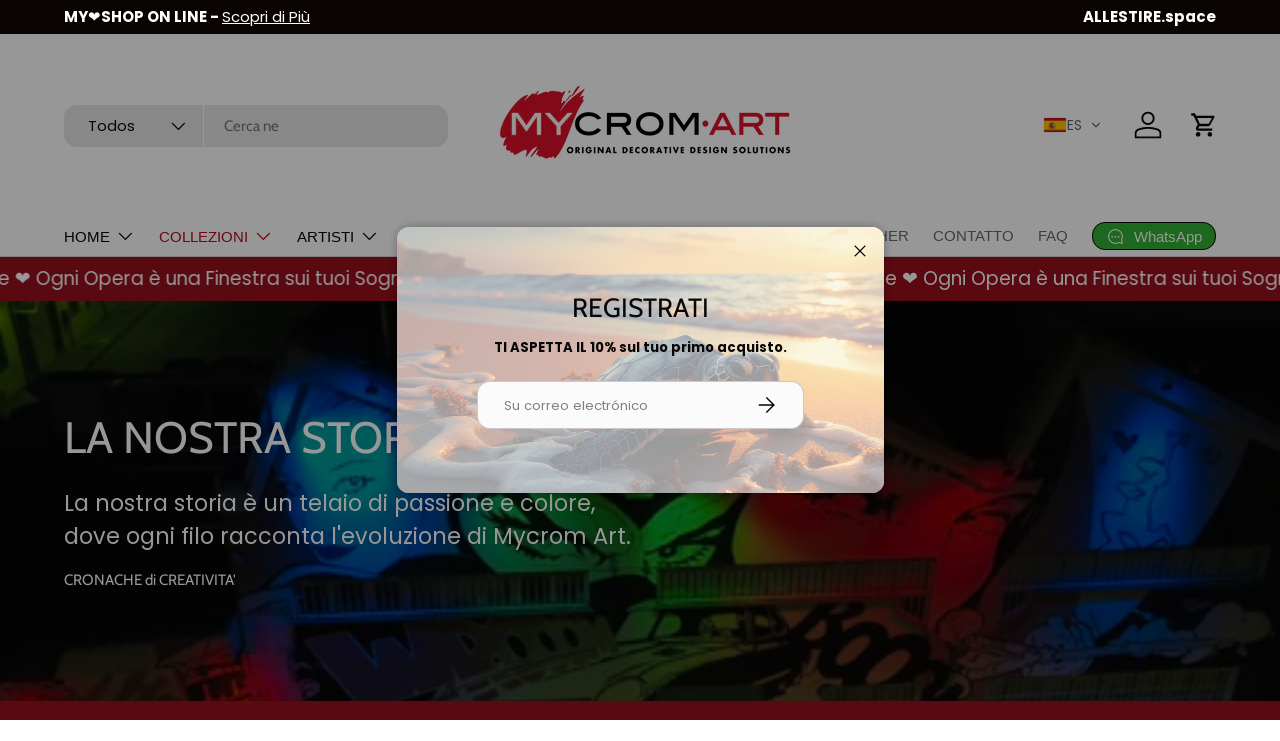

--- FILE ---
content_type: text/html; charset=utf-8
request_url: https://mycromart.com/es/pages/la-storia-di-mycrom-art
body_size: 85409
content:
<!doctype html>
<html class="no-js" lang="es" dir="ltr">
<head><meta charset="utf-8">
<meta name="viewport" content="width=device-width,initial-scale=1">
<title>La Storia di MycromArt - Il Nostro Viaggio nell&#39;Arte Serigrafata &ndash; MYCROMART</title><link rel="canonical" href="https://mycromart.com/es/pages/la-storia-di-mycrom-art"><link rel="icon" href="//mycromart.com/cdn/shop/files/MYFAVY.svg?crop=center&height=48&v=1703857850&width=48" type="image/svg+xml">
  <link rel="apple-touch-icon" href="//mycromart.com/cdn/shop/files/MYFAVY.svg?crop=center&height=180&v=1703857850&width=180"><meta name="description" content="Scopri La Storia di MycromArt , dalla passione per la serigrafia alla creazione di stampe artistiche che raccontano storie. Una storia di arte, sogno e creatività."><meta property="og:site_name" content="MYCROMART">
<meta property="og:url" content="https://mycromart.com/es/pages/la-storia-di-mycrom-art">
<meta property="og:title" content="La Storia di MycromArt - Il Nostro Viaggio nell&#39;Arte Serigrafata">
<meta property="og:type" content="website">
<meta property="og:description" content="Scopri La Storia di MycromArt , dalla passione per la serigrafia alla creazione di stampe artistiche che raccontano storie. Una storia di arte, sogno e creatività."><meta property="og:image" content="http://mycromart.com/cdn/shop/files/LOGOMYCROMARTSFONDONEW.png?crop=center&height=1200&v=1749030742&width=1200">
  <meta property="og:image:secure_url" content="https://mycromart.com/cdn/shop/files/LOGOMYCROMARTSFONDONEW.png?crop=center&height=1200&v=1749030742&width=1200">
  <meta property="og:image:width" content="1200">
  <meta property="og:image:height" content="628"><meta name="twitter:site" content="@MycromArt"><meta name="twitter:card" content="summary_large_image">
<meta name="twitter:title" content="La Storia di MycromArt - Il Nostro Viaggio nell&#39;Arte Serigrafata">
<meta name="twitter:description" content="Scopri La Storia di MycromArt , dalla passione per la serigrafia alla creazione di stampe artistiche che raccontano storie. Una storia di arte, sogno e creatività.">
<link rel="preload" href="//mycromart.com/cdn/shop/t/23/assets/main.css?v=39030617625032399421742119470" as="style"><style data-shopify>
@font-face {
  font-family: Poppins;
  font-weight: 400;
  font-style: normal;
  font-display: swap;
  src: url("//mycromart.com/cdn/fonts/poppins/poppins_n4.0ba78fa5af9b0e1a374041b3ceaadf0a43b41362.woff2") format("woff2"),
       url("//mycromart.com/cdn/fonts/poppins/poppins_n4.214741a72ff2596839fc9760ee7a770386cf16ca.woff") format("woff");
}
@font-face {
  font-family: Poppins;
  font-weight: 700;
  font-style: normal;
  font-display: swap;
  src: url("//mycromart.com/cdn/fonts/poppins/poppins_n7.56758dcf284489feb014a026f3727f2f20a54626.woff2") format("woff2"),
       url("//mycromart.com/cdn/fonts/poppins/poppins_n7.f34f55d9b3d3205d2cd6f64955ff4b36f0cfd8da.woff") format("woff");
}
@font-face {
  font-family: Poppins;
  font-weight: 400;
  font-style: italic;
  font-display: swap;
  src: url("//mycromart.com/cdn/fonts/poppins/poppins_i4.846ad1e22474f856bd6b81ba4585a60799a9f5d2.woff2") format("woff2"),
       url("//mycromart.com/cdn/fonts/poppins/poppins_i4.56b43284e8b52fc64c1fd271f289a39e8477e9ec.woff") format("woff");
}
@font-face {
  font-family: Poppins;
  font-weight: 700;
  font-style: italic;
  font-display: swap;
  src: url("//mycromart.com/cdn/fonts/poppins/poppins_i7.42fd71da11e9d101e1e6c7932199f925f9eea42d.woff2") format("woff2"),
       url("//mycromart.com/cdn/fonts/poppins/poppins_i7.ec8499dbd7616004e21155106d13837fff4cf556.woff") format("woff");
}
@font-face {
  font-family: Cabin;
  font-weight: 400;
  font-style: normal;
  font-display: swap;
  src: url("//mycromart.com/cdn/fonts/cabin/cabin_n4.cefc6494a78f87584a6f312fea532919154f66fe.woff2") format("woff2"),
       url("//mycromart.com/cdn/fonts/cabin/cabin_n4.8c16611b00f59d27f4b27ce4328dfe514ce77517.woff") format("woff");
}
:root {
      --bg-color: 255 255 255 / 1.0;
      --bg-color-og: 255 255 255 / 1.0;
      --heading-color: 9 3 2;
      --text-color: 9 3 2;
      --text-color-og: 9 3 2;
      --scrollbar-color: 9 3 2;
      --link-color: 9 3 2;
      --link-color-og: 9 3 2;
      --star-color: 103 170 249;--swatch-border-color-default: 206 205 204;
        --swatch-border-color-active: 132 129 129;
        --swatch-card-size: 36px;
        --swatch-variant-picker-size: 80px;--color-scheme-1-bg: 242 242 242 / 1.0;
      --color-scheme-1-grad: linear-gradient(180deg, rgba(244, 244, 244, 1), rgba(244, 244, 244, 1) 100%);
      --color-scheme-1-heading: 9 3 2;
      --color-scheme-1-text: 9 3 2;
      --color-scheme-1-btn-bg: 9 3 2;
      --color-scheme-1-btn-text: 255 255 255;
      --color-scheme-1-btn-bg-hover: 54 48 47;--color-scheme-2-bg: 150 15 26 / 1.0;
      --color-scheme-2-grad: ;
      --color-scheme-2-heading: 255 255 255;
      --color-scheme-2-text: 255 255 255;
      --color-scheme-2-btn-bg: 255 255 255;
      --color-scheme-2-btn-text: 9 3 2;
      --color-scheme-2-btn-bg-hover: 226 225 225;--color-scheme-3-bg: 11 4 2 / 1.0;
      --color-scheme-3-grad: ;
      --color-scheme-3-heading: 255 255 255;
      --color-scheme-3-text: 255 255 255;
      --color-scheme-3-btn-bg: 255 255 255;
      --color-scheme-3-btn-text: 9 3 2;
      --color-scheme-3-btn-bg-hover: 226 225 225;

      --drawer-bg-color: 255 255 255 / 1.0;
      --drawer-text-color: 9 3 2;

      --panel-bg-color: 242 242 242 / 1.0;
      --panel-heading-color: 9 3 2;
      --panel-text-color: 9 3 2;

      --in-stock-text-color: 13 164 74;
      --low-stock-text-color: 54 55 55;
      --very-low-stock-text-color: 227 43 43;
      --no-stock-text-color: 7 7 7;
      --no-stock-backordered-text-color: 119 119 119;

      --error-bg-color: 252 237 238;
      --error-text-color: 180 12 28;
      --success-bg-color: 232 246 234;
      --success-text-color: 44 126 63;
      --info-bg-color: 228 237 250;
      --info-text-color: 26 102 210;

      --heading-font-family: Cabin, sans-serif;
      --heading-font-style: normal;
      --heading-font-weight: 400;
      --heading-scale-start: 4;

      --navigation-font-family: "system_ui", -apple-system, 'Segoe UI', Roboto, 'Helvetica Neue', 'Noto Sans', 'Liberation Sans', Arial, sans-serif, 'Apple Color Emoji', 'Segoe UI Emoji', 'Segoe UI Symbol', 'Noto Color Emoji';
      --navigation-font-style: normal;
      --navigation-font-weight: 400;
      --heading-text-transform: uppercase;
--subheading-text-transform: none;
      --body-font-family: Poppins, sans-serif;
      --body-font-style: normal;
      --body-font-weight: 400;
      --body-font-size: 15;

      --section-gap: 32;
      --heading-gap: calc(8 * var(--space-unit));--heading-gap: calc(6 * var(--space-unit));--grid-column-gap: 20px;--btn-bg-color: 9 3 2;
      --btn-bg-hover-color: 54 48 47;
      --btn-text-color: 255 255 255;
      --btn-bg-color-og: 9 3 2;
      --btn-text-color-og: 255 255 255;
      --btn-alt-bg-color: 255 255 255;
      --btn-alt-bg-alpha: 1.0;
      --btn-alt-text-color: 9 3 2;
      --btn-border-width: 1px;
      --btn-padding-y: 12px;

      
      --btn-border-radius: 13px;
      

      --btn-lg-border-radius: 50%;
      --btn-icon-border-radius: 50%;
      --input-with-btn-inner-radius: var(--btn-border-radius);
      --btn-text-transform: uppercase;

      --input-bg-color: 255 255 255 / 1.0;
      --input-text-color: 9 3 2;
      --input-border-width: 1px;
      --input-border-radius: 12px;
      --textarea-border-radius: 12px;
      --input-border-radius: 13px;
      --input-bg-color-diff-3: #f7f7f7;
      --input-bg-color-diff-6: #f0f0f0;

      --modal-border-radius: 12px;
      --modal-overlay-color: 0 0 0;
      --modal-overlay-opacity: 0.4;
      --drawer-border-radius: 12px;
      --overlay-border-radius: 12px;

      --custom-label-bg-color: 35 2 46;
      --custom-label-text-color: 255 255 255;--sale-label-bg-color: 247 23 53;
      --sale-label-text-color: 255 255 255;--sold-out-label-bg-color: 73 93 99;
      --sold-out-label-text-color: 255 255 255;--new-label-bg-color: 250 200 205;
      --new-label-text-color: 9 3 2;--preorder-label-bg-color: 103 170 249;
      --preorder-label-text-color: 255 255 255;

      --collection-label-color: 0 126 18;

      --page-width: 1590px;
      --gutter-sm: 20px;
      --gutter-md: 32px;
      --gutter-lg: 64px;

      --payment-terms-bg-color: #ffffff;

      --coll-card-bg-color: #f7f7f7;
      --coll-card-border-color: rgba(0,0,0,0);

      --card-highlight-bg-color: #F9F9F9;
      --card-highlight-text-color: 85 85 85;
      --card-highlight-border-color: #E1E1E1;--card-bg-color: #f7f7f7;
      --card-text-color: 20 20 20;
      --card-border-color: #f7f7f7;--blend-bg-color: #f9f9f9;
        
          --aos-animate-duration: 0.6s;
        

        
          --aos-min-width: 600;
        
      

      --reading-width: 48em;
    }

    @media (max-width: 769px) {
      :root {
        --reading-width: 36em;
      }
    }
  </style><link rel="stylesheet" href="//mycromart.com/cdn/shop/t/23/assets/main.css?v=39030617625032399421742119470">
  <script src="//mycromart.com/cdn/shop/t/23/assets/main.js?v=76476094356780495751742119470" defer="defer"></script><link rel="preload" href="//mycromart.com/cdn/fonts/poppins/poppins_n4.0ba78fa5af9b0e1a374041b3ceaadf0a43b41362.woff2" as="font" type="font/woff2" crossorigin fetchpriority="high"><link rel="preload" href="//mycromart.com/cdn/fonts/cabin/cabin_n4.cefc6494a78f87584a6f312fea532919154f66fe.woff2" as="font" type="font/woff2" crossorigin fetchpriority="high"><link rel="stylesheet" href="//mycromart.com/cdn/shop/t/23/assets/swatches.css?v=66405321374464970541742119527" media="print" onload="this.media='all'">
    <noscript><link rel="stylesheet" href="//mycromart.com/cdn/shop/t/23/assets/swatches.css?v=66405321374464970541742119527"></noscript><script>window.performance && window.performance.mark && window.performance.mark('shopify.content_for_header.start');</script><meta name="google-site-verification" content="8v2KjZ_dEujLQB9Grk7V45lBEUtY9KW0jNRySv6joTg">
<meta name="facebook-domain-verification" content="mdpa02w0pwn3c966ucfxkcsxgfskn5">
<meta id="shopify-digital-wallet" name="shopify-digital-wallet" content="/80083026259/digital_wallets/dialog">
<meta name="shopify-checkout-api-token" content="62b32995cf750970d0a64e3d582dc6b7">
<meta id="in-context-paypal-metadata" data-shop-id="80083026259" data-venmo-supported="false" data-environment="production" data-locale="es_ES" data-paypal-v4="true" data-currency="EUR">
<link rel="alternate" hreflang="x-default" href="https://mycromart.com/pages/la-storia-di-mycrom-art">
<link rel="alternate" hreflang="it" href="https://mycromart.com/pages/la-storia-di-mycrom-art">
<link rel="alternate" hreflang="es" href="https://mycromart.com/es/pages/la-storia-di-mycrom-art">
<link rel="alternate" hreflang="fr" href="https://mycromart.com/fr/pages/la-storia-di-mycrom-art">
<link rel="alternate" hreflang="ja" href="https://mycromart.com/ja/pages/la-storia-di-mycrom-art">
<link rel="alternate" hreflang="en" href="https://mycromart.com/en/pages/la-storia-di-mycrom-art">
<link rel="alternate" hreflang="de" href="https://mycromart.com/de/pages/la-storia-di-mycrom-art">
<link rel="alternate" hreflang="nl" href="https://mycromart.com/nl/pages/la-storia-di-mycrom-art">
<link rel="alternate" hreflang="pt" href="https://mycromart.com/pt/pages/la-storia-di-mycrom-art">
<link rel="alternate" hreflang="ar" href="https://mycromart.com/ar/pages/la-storia-di-mycrom-art">
<link rel="alternate" hreflang="hi" href="https://mycromart.com/hi/pages/la-storia-di-mycrom-art">
<link rel="alternate" hreflang="zh-Hant" href="https://mycromart.com/zh/pages/la-storia-di-mycrom-art">
<link rel="alternate" hreflang="ko" href="https://mycromart.com/ko/pages/la-storia-di-mycrom-art">
<link rel="alternate" hreflang="sv" href="https://mycromart.com/sv/pages/la-storia-di-mycrom-art">
<link rel="alternate" hreflang="ru" href="https://mycromart.com/ru/pages/la-storia-di-mycrom-art">
<link rel="alternate" hreflang="zh-Hant-AD" href="https://mycromart.com/zh/pages/la-storia-di-mycrom-art">
<link rel="alternate" hreflang="zh-Hant-AE" href="https://mycromart.com/zh/pages/la-storia-di-mycrom-art">
<link rel="alternate" hreflang="zh-Hant-AL" href="https://mycromart.com/zh/pages/la-storia-di-mycrom-art">
<link rel="alternate" hreflang="zh-Hant-AR" href="https://mycromart.com/zh/pages/la-storia-di-mycrom-art">
<link rel="alternate" hreflang="zh-Hant-AT" href="https://mycromart.com/zh/pages/la-storia-di-mycrom-art">
<link rel="alternate" hreflang="zh-Hant-AU" href="https://mycromart.com/zh/pages/la-storia-di-mycrom-art">
<link rel="alternate" hreflang="zh-Hant-AZ" href="https://mycromart.com/zh/pages/la-storia-di-mycrom-art">
<link rel="alternate" hreflang="zh-Hant-BA" href="https://mycromart.com/zh/pages/la-storia-di-mycrom-art">
<link rel="alternate" hreflang="zh-Hant-BE" href="https://mycromart.com/zh/pages/la-storia-di-mycrom-art">
<link rel="alternate" hreflang="zh-Hant-BG" href="https://mycromart.com/zh/pages/la-storia-di-mycrom-art">
<link rel="alternate" hreflang="zh-Hant-BH" href="https://mycromart.com/zh/pages/la-storia-di-mycrom-art">
<link rel="alternate" hreflang="zh-Hant-BN" href="https://mycromart.com/zh/pages/la-storia-di-mycrom-art">
<link rel="alternate" hreflang="zh-Hant-BR" href="https://mycromart.com/zh/pages/la-storia-di-mycrom-art">
<link rel="alternate" hreflang="zh-Hant-BY" href="https://mycromart.com/zh/pages/la-storia-di-mycrom-art">
<link rel="alternate" hreflang="zh-Hant-CA" href="https://mycromart.com/zh/pages/la-storia-di-mycrom-art">
<link rel="alternate" hreflang="zh-Hant-CH" href="https://mycromart.com/zh/pages/la-storia-di-mycrom-art">
<link rel="alternate" hreflang="zh-Hant-CL" href="https://mycromart.com/zh/pages/la-storia-di-mycrom-art">
<link rel="alternate" hreflang="zh-Hant-CN" href="https://mycromart.com/zh/pages/la-storia-di-mycrom-art">
<link rel="alternate" hreflang="zh-Hant-CO" href="https://mycromart.com/zh/pages/la-storia-di-mycrom-art">
<link rel="alternate" hreflang="zh-Hant-CY" href="https://mycromart.com/zh/pages/la-storia-di-mycrom-art">
<link rel="alternate" hreflang="zh-Hant-CZ" href="https://mycromart.com/zh/pages/la-storia-di-mycrom-art">
<link rel="alternate" hreflang="zh-Hant-DE" href="https://mycromart.com/zh/pages/la-storia-di-mycrom-art">
<link rel="alternate" hreflang="zh-Hant-DK" href="https://mycromart.com/zh/pages/la-storia-di-mycrom-art">
<link rel="alternate" hreflang="zh-Hant-DZ" href="https://mycromart.com/zh/pages/la-storia-di-mycrom-art">
<link rel="alternate" hreflang="zh-Hant-EE" href="https://mycromart.com/zh/pages/la-storia-di-mycrom-art">
<link rel="alternate" hreflang="zh-Hant-EG" href="https://mycromart.com/zh/pages/la-storia-di-mycrom-art">
<link rel="alternate" hreflang="zh-Hant-ES" href="https://mycromart.com/zh/pages/la-storia-di-mycrom-art">
<link rel="alternate" hreflang="zh-Hant-FI" href="https://mycromart.com/zh/pages/la-storia-di-mycrom-art">
<link rel="alternate" hreflang="zh-Hant-FR" href="https://mycromart.com/zh/pages/la-storia-di-mycrom-art">
<link rel="alternate" hreflang="zh-Hant-GB" href="https://mycromart.com/zh/pages/la-storia-di-mycrom-art">
<link rel="alternate" hreflang="zh-Hant-GG" href="https://mycromart.com/zh/pages/la-storia-di-mycrom-art">
<link rel="alternate" hreflang="zh-Hant-GI" href="https://mycromart.com/zh/pages/la-storia-di-mycrom-art">
<link rel="alternate" hreflang="zh-Hant-GR" href="https://mycromart.com/zh/pages/la-storia-di-mycrom-art">
<link rel="alternate" hreflang="zh-Hant-HK" href="https://mycromart.com/zh/pages/la-storia-di-mycrom-art">
<link rel="alternate" hreflang="zh-Hant-HR" href="https://mycromart.com/zh/pages/la-storia-di-mycrom-art">
<link rel="alternate" hreflang="zh-Hant-HU" href="https://mycromart.com/zh/pages/la-storia-di-mycrom-art">
<link rel="alternate" hreflang="zh-Hant-ID" href="https://mycromart.com/zh/pages/la-storia-di-mycrom-art">
<link rel="alternate" hreflang="zh-Hant-IE" href="https://mycromart.com/zh/pages/la-storia-di-mycrom-art">
<link rel="alternate" hreflang="zh-Hant-IL" href="https://mycromart.com/zh/pages/la-storia-di-mycrom-art">
<link rel="alternate" hreflang="zh-Hant-IN" href="https://mycromart.com/zh/pages/la-storia-di-mycrom-art">
<link rel="alternate" hreflang="zh-Hant-IS" href="https://mycromart.com/zh/pages/la-storia-di-mycrom-art">
<link rel="alternate" hreflang="zh-Hant-IT" href="https://mycromart.com/zh/pages/la-storia-di-mycrom-art">
<link rel="alternate" hreflang="zh-Hant-JE" href="https://mycromart.com/zh/pages/la-storia-di-mycrom-art">
<link rel="alternate" hreflang="zh-Hant-JP" href="https://mycromart.com/zh/pages/la-storia-di-mycrom-art">
<link rel="alternate" hreflang="zh-Hant-KE" href="https://mycromart.com/zh/pages/la-storia-di-mycrom-art">
<link rel="alternate" hreflang="zh-Hant-KR" href="https://mycromart.com/zh/pages/la-storia-di-mycrom-art">
<link rel="alternate" hreflang="zh-Hant-KW" href="https://mycromart.com/zh/pages/la-storia-di-mycrom-art">
<link rel="alternate" hreflang="zh-Hant-LB" href="https://mycromart.com/zh/pages/la-storia-di-mycrom-art">
<link rel="alternate" hreflang="zh-Hant-LI" href="https://mycromart.com/zh/pages/la-storia-di-mycrom-art">
<link rel="alternate" hreflang="zh-Hant-LT" href="https://mycromart.com/zh/pages/la-storia-di-mycrom-art">
<link rel="alternate" hreflang="zh-Hant-LU" href="https://mycromart.com/zh/pages/la-storia-di-mycrom-art">
<link rel="alternate" hreflang="zh-Hant-LV" href="https://mycromart.com/zh/pages/la-storia-di-mycrom-art">
<link rel="alternate" hreflang="zh-Hant-MA" href="https://mycromart.com/zh/pages/la-storia-di-mycrom-art">
<link rel="alternate" hreflang="zh-Hant-MC" href="https://mycromart.com/zh/pages/la-storia-di-mycrom-art">
<link rel="alternate" hreflang="zh-Hant-MD" href="https://mycromart.com/zh/pages/la-storia-di-mycrom-art">
<link rel="alternate" hreflang="zh-Hant-ME" href="https://mycromart.com/zh/pages/la-storia-di-mycrom-art">
<link rel="alternate" hreflang="zh-Hant-MG" href="https://mycromart.com/zh/pages/la-storia-di-mycrom-art">
<link rel="alternate" hreflang="zh-Hant-MK" href="https://mycromart.com/zh/pages/la-storia-di-mycrom-art">
<link rel="alternate" hreflang="zh-Hant-MT" href="https://mycromart.com/zh/pages/la-storia-di-mycrom-art">
<link rel="alternate" hreflang="zh-Hant-MX" href="https://mycromart.com/zh/pages/la-storia-di-mycrom-art">
<link rel="alternate" hreflang="zh-Hant-MY" href="https://mycromart.com/zh/pages/la-storia-di-mycrom-art">
<link rel="alternate" hreflang="zh-Hant-NL" href="https://mycromart.com/zh/pages/la-storia-di-mycrom-art">
<link rel="alternate" hreflang="zh-Hant-NO" href="https://mycromart.com/zh/pages/la-storia-di-mycrom-art">
<link rel="alternate" hreflang="zh-Hant-NZ" href="https://mycromart.com/zh/pages/la-storia-di-mycrom-art">
<link rel="alternate" hreflang="zh-Hant-OM" href="https://mycromart.com/zh/pages/la-storia-di-mycrom-art">
<link rel="alternate" hreflang="zh-Hant-PE" href="https://mycromart.com/zh/pages/la-storia-di-mycrom-art">
<link rel="alternate" hreflang="zh-Hant-PK" href="https://mycromart.com/zh/pages/la-storia-di-mycrom-art">
<link rel="alternate" hreflang="zh-Hant-PL" href="https://mycromart.com/zh/pages/la-storia-di-mycrom-art">
<link rel="alternate" hreflang="zh-Hant-PT" href="https://mycromart.com/zh/pages/la-storia-di-mycrom-art">
<link rel="alternate" hreflang="zh-Hant-PY" href="https://mycromart.com/zh/pages/la-storia-di-mycrom-art">
<link rel="alternate" hreflang="zh-Hant-QA" href="https://mycromart.com/zh/pages/la-storia-di-mycrom-art">
<link rel="alternate" hreflang="zh-Hant-RO" href="https://mycromart.com/zh/pages/la-storia-di-mycrom-art">
<link rel="alternate" hreflang="zh-Hant-RS" href="https://mycromart.com/zh/pages/la-storia-di-mycrom-art">
<link rel="alternate" hreflang="zh-Hant-RU" href="https://mycromart.com/zh/pages/la-storia-di-mycrom-art">
<link rel="alternate" hreflang="zh-Hant-SA" href="https://mycromart.com/zh/pages/la-storia-di-mycrom-art">
<link rel="alternate" hreflang="zh-Hant-SE" href="https://mycromart.com/zh/pages/la-storia-di-mycrom-art">
<link rel="alternate" hreflang="zh-Hant-SG" href="https://mycromart.com/zh/pages/la-storia-di-mycrom-art">
<link rel="alternate" hreflang="zh-Hant-SI" href="https://mycromart.com/zh/pages/la-storia-di-mycrom-art">
<link rel="alternate" hreflang="zh-Hant-SK" href="https://mycromart.com/zh/pages/la-storia-di-mycrom-art">
<link rel="alternate" hreflang="zh-Hant-SM" href="https://mycromart.com/zh/pages/la-storia-di-mycrom-art">
<link rel="alternate" hreflang="zh-Hant-TH" href="https://mycromart.com/zh/pages/la-storia-di-mycrom-art">
<link rel="alternate" hreflang="zh-Hant-TJ" href="https://mycromart.com/zh/pages/la-storia-di-mycrom-art">
<link rel="alternate" hreflang="zh-Hant-TM" href="https://mycromart.com/zh/pages/la-storia-di-mycrom-art">
<link rel="alternate" hreflang="zh-Hant-TN" href="https://mycromart.com/zh/pages/la-storia-di-mycrom-art">
<link rel="alternate" hreflang="zh-Hant-TR" href="https://mycromart.com/zh/pages/la-storia-di-mycrom-art">
<link rel="alternate" hreflang="zh-Hant-TW" href="https://mycromart.com/zh/pages/la-storia-di-mycrom-art">
<link rel="alternate" hreflang="zh-Hant-UA" href="https://mycromart.com/zh/pages/la-storia-di-mycrom-art">
<link rel="alternate" hreflang="zh-Hant-US" href="https://mycromart.com/zh/pages/la-storia-di-mycrom-art">
<link rel="alternate" hreflang="zh-Hant-UY" href="https://mycromart.com/zh/pages/la-storia-di-mycrom-art">
<link rel="alternate" hreflang="zh-Hant-UZ" href="https://mycromart.com/zh/pages/la-storia-di-mycrom-art">
<link rel="alternate" hreflang="zh-Hant-VA" href="https://mycromart.com/zh/pages/la-storia-di-mycrom-art">
<link rel="alternate" hreflang="zh-Hant-VE" href="https://mycromart.com/zh/pages/la-storia-di-mycrom-art">
<link rel="alternate" hreflang="zh-Hant-XK" href="https://mycromart.com/zh/pages/la-storia-di-mycrom-art">
<link rel="alternate" hreflang="zh-Hant-ZA" href="https://mycromart.com/zh/pages/la-storia-di-mycrom-art">
<script async="async" src="/checkouts/internal/preloads.js?locale=es-IT"></script>
<link rel="preconnect" href="https://shop.app" crossorigin="anonymous">
<script async="async" src="https://shop.app/checkouts/internal/preloads.js?locale=es-IT&shop_id=80083026259" crossorigin="anonymous"></script>
<script id="apple-pay-shop-capabilities" type="application/json">{"shopId":80083026259,"countryCode":"IT","currencyCode":"EUR","merchantCapabilities":["supports3DS"],"merchantId":"gid:\/\/shopify\/Shop\/80083026259","merchantName":"MYCROMART","requiredBillingContactFields":["postalAddress","email","phone"],"requiredShippingContactFields":["postalAddress","email","phone"],"shippingType":"shipping","supportedNetworks":["visa","maestro","masterCard","amex"],"total":{"type":"pending","label":"MYCROMART","amount":"1.00"},"shopifyPaymentsEnabled":true,"supportsSubscriptions":true}</script>
<script id="shopify-features" type="application/json">{"accessToken":"62b32995cf750970d0a64e3d582dc6b7","betas":["rich-media-storefront-analytics"],"domain":"mycromart.com","predictiveSearch":true,"shopId":80083026259,"locale":"es"}</script>
<script>var Shopify = Shopify || {};
Shopify.shop = "aa8e26-2.myshopify.com";
Shopify.locale = "es";
Shopify.currency = {"active":"EUR","rate":"1.0"};
Shopify.country = "IT";
Shopify.theme = {"name":"Copia aggiornata di MARZO","id":179706626387,"schema_name":"Enterprise","schema_version":"1.6.2","theme_store_id":1657,"role":"main"};
Shopify.theme.handle = "null";
Shopify.theme.style = {"id":null,"handle":null};
Shopify.cdnHost = "mycromart.com/cdn";
Shopify.routes = Shopify.routes || {};
Shopify.routes.root = "/es/";</script>
<script type="module">!function(o){(o.Shopify=o.Shopify||{}).modules=!0}(window);</script>
<script>!function(o){function n(){var o=[];function n(){o.push(Array.prototype.slice.apply(arguments))}return n.q=o,n}var t=o.Shopify=o.Shopify||{};t.loadFeatures=n(),t.autoloadFeatures=n()}(window);</script>
<script>
  window.ShopifyPay = window.ShopifyPay || {};
  window.ShopifyPay.apiHost = "shop.app\/pay";
  window.ShopifyPay.redirectState = null;
</script>
<script id="shop-js-analytics" type="application/json">{"pageType":"page"}</script>
<script defer="defer" async type="module" src="//mycromart.com/cdn/shopifycloud/shop-js/modules/v2/client.init-shop-cart-sync_2Gr3Q33f.es.esm.js"></script>
<script defer="defer" async type="module" src="//mycromart.com/cdn/shopifycloud/shop-js/modules/v2/chunk.common_noJfOIa7.esm.js"></script>
<script defer="defer" async type="module" src="//mycromart.com/cdn/shopifycloud/shop-js/modules/v2/chunk.modal_Deo2FJQo.esm.js"></script>
<script type="module">
  await import("//mycromart.com/cdn/shopifycloud/shop-js/modules/v2/client.init-shop-cart-sync_2Gr3Q33f.es.esm.js");
await import("//mycromart.com/cdn/shopifycloud/shop-js/modules/v2/chunk.common_noJfOIa7.esm.js");
await import("//mycromart.com/cdn/shopifycloud/shop-js/modules/v2/chunk.modal_Deo2FJQo.esm.js");

  window.Shopify.SignInWithShop?.initShopCartSync?.({"fedCMEnabled":true,"windoidEnabled":true});

</script>
<script>
  window.Shopify = window.Shopify || {};
  if (!window.Shopify.featureAssets) window.Shopify.featureAssets = {};
  window.Shopify.featureAssets['shop-js'] = {"shop-cart-sync":["modules/v2/client.shop-cart-sync_CLKquFP5.es.esm.js","modules/v2/chunk.common_noJfOIa7.esm.js","modules/v2/chunk.modal_Deo2FJQo.esm.js"],"init-fed-cm":["modules/v2/client.init-fed-cm_UIHl99eI.es.esm.js","modules/v2/chunk.common_noJfOIa7.esm.js","modules/v2/chunk.modal_Deo2FJQo.esm.js"],"shop-cash-offers":["modules/v2/client.shop-cash-offers_CmfU17z0.es.esm.js","modules/v2/chunk.common_noJfOIa7.esm.js","modules/v2/chunk.modal_Deo2FJQo.esm.js"],"shop-login-button":["modules/v2/client.shop-login-button_TNcmr2ON.es.esm.js","modules/v2/chunk.common_noJfOIa7.esm.js","modules/v2/chunk.modal_Deo2FJQo.esm.js"],"pay-button":["modules/v2/client.pay-button_Bev6HBFS.es.esm.js","modules/v2/chunk.common_noJfOIa7.esm.js","modules/v2/chunk.modal_Deo2FJQo.esm.js"],"shop-button":["modules/v2/client.shop-button_D1FAYBb2.es.esm.js","modules/v2/chunk.common_noJfOIa7.esm.js","modules/v2/chunk.modal_Deo2FJQo.esm.js"],"avatar":["modules/v2/client.avatar_BTnouDA3.es.esm.js"],"init-windoid":["modules/v2/client.init-windoid_DEZXpPDW.es.esm.js","modules/v2/chunk.common_noJfOIa7.esm.js","modules/v2/chunk.modal_Deo2FJQo.esm.js"],"init-shop-for-new-customer-accounts":["modules/v2/client.init-shop-for-new-customer-accounts_BplbpZyb.es.esm.js","modules/v2/client.shop-login-button_TNcmr2ON.es.esm.js","modules/v2/chunk.common_noJfOIa7.esm.js","modules/v2/chunk.modal_Deo2FJQo.esm.js"],"init-shop-email-lookup-coordinator":["modules/v2/client.init-shop-email-lookup-coordinator_HqkMc84a.es.esm.js","modules/v2/chunk.common_noJfOIa7.esm.js","modules/v2/chunk.modal_Deo2FJQo.esm.js"],"init-shop-cart-sync":["modules/v2/client.init-shop-cart-sync_2Gr3Q33f.es.esm.js","modules/v2/chunk.common_noJfOIa7.esm.js","modules/v2/chunk.modal_Deo2FJQo.esm.js"],"shop-toast-manager":["modules/v2/client.shop-toast-manager_SugAQS8a.es.esm.js","modules/v2/chunk.common_noJfOIa7.esm.js","modules/v2/chunk.modal_Deo2FJQo.esm.js"],"init-customer-accounts":["modules/v2/client.init-customer-accounts_fxIyJgvX.es.esm.js","modules/v2/client.shop-login-button_TNcmr2ON.es.esm.js","modules/v2/chunk.common_noJfOIa7.esm.js","modules/v2/chunk.modal_Deo2FJQo.esm.js"],"init-customer-accounts-sign-up":["modules/v2/client.init-customer-accounts-sign-up_DnItKKRk.es.esm.js","modules/v2/client.shop-login-button_TNcmr2ON.es.esm.js","modules/v2/chunk.common_noJfOIa7.esm.js","modules/v2/chunk.modal_Deo2FJQo.esm.js"],"shop-follow-button":["modules/v2/client.shop-follow-button_Bfwbpk3m.es.esm.js","modules/v2/chunk.common_noJfOIa7.esm.js","modules/v2/chunk.modal_Deo2FJQo.esm.js"],"checkout-modal":["modules/v2/client.checkout-modal_BA6xEtNy.es.esm.js","modules/v2/chunk.common_noJfOIa7.esm.js","modules/v2/chunk.modal_Deo2FJQo.esm.js"],"shop-login":["modules/v2/client.shop-login_D2RP8Rbe.es.esm.js","modules/v2/chunk.common_noJfOIa7.esm.js","modules/v2/chunk.modal_Deo2FJQo.esm.js"],"lead-capture":["modules/v2/client.lead-capture_Dq1M6aah.es.esm.js","modules/v2/chunk.common_noJfOIa7.esm.js","modules/v2/chunk.modal_Deo2FJQo.esm.js"],"payment-terms":["modules/v2/client.payment-terms_DYWUeaxY.es.esm.js","modules/v2/chunk.common_noJfOIa7.esm.js","modules/v2/chunk.modal_Deo2FJQo.esm.js"]};
</script>
<script>(function() {
  var isLoaded = false;
  function asyncLoad() {
    if (isLoaded) return;
    isLoaded = true;
    var urls = ["https:\/\/meggnotec.ams3.digitaloceanspaces.com\/sfy\/assets\/hBHJoxAsnwkbujm\/js\/widget.js?shop=aa8e26-2.myshopify.com"];
    for (var i = 0; i < urls.length; i++) {
      var s = document.createElement('script');
      s.type = 'text/javascript';
      s.async = true;
      s.src = urls[i];
      var x = document.getElementsByTagName('script')[0];
      x.parentNode.insertBefore(s, x);
    }
  };
  if(window.attachEvent) {
    window.attachEvent('onload', asyncLoad);
  } else {
    window.addEventListener('load', asyncLoad, false);
  }
})();</script>
<script id="__st">var __st={"a":80083026259,"offset":3600,"reqid":"6c85eaa2-b4ee-46aa-8104-949adf35a9a6-1769095393","pageurl":"mycromart.com\/es\/pages\/la-storia-di-mycrom-art","s":"pages-125912613203","u":"f8b28b13324c","p":"page","rtyp":"page","rid":125912613203};</script>
<script>window.ShopifyPaypalV4VisibilityTracking = true;</script>
<script id="captcha-bootstrap">!function(){'use strict';const t='contact',e='account',n='new_comment',o=[[t,t],['blogs',n],['comments',n],[t,'customer']],c=[[e,'customer_login'],[e,'guest_login'],[e,'recover_customer_password'],[e,'create_customer']],r=t=>t.map((([t,e])=>`form[action*='/${t}']:not([data-nocaptcha='true']) input[name='form_type'][value='${e}']`)).join(','),a=t=>()=>t?[...document.querySelectorAll(t)].map((t=>t.form)):[];function s(){const t=[...o],e=r(t);return a(e)}const i='password',u='form_key',d=['recaptcha-v3-token','g-recaptcha-response','h-captcha-response',i],f=()=>{try{return window.sessionStorage}catch{return}},m='__shopify_v',_=t=>t.elements[u];function p(t,e,n=!1){try{const o=window.sessionStorage,c=JSON.parse(o.getItem(e)),{data:r}=function(t){const{data:e,action:n}=t;return t[m]||n?{data:e,action:n}:{data:t,action:n}}(c);for(const[e,n]of Object.entries(r))t.elements[e]&&(t.elements[e].value=n);n&&o.removeItem(e)}catch(o){console.error('form repopulation failed',{error:o})}}const l='form_type',E='cptcha';function T(t){t.dataset[E]=!0}const w=window,h=w.document,L='Shopify',v='ce_forms',y='captcha';let A=!1;((t,e)=>{const n=(g='f06e6c50-85a8-45c8-87d0-21a2b65856fe',I='https://cdn.shopify.com/shopifycloud/storefront-forms-hcaptcha/ce_storefront_forms_captcha_hcaptcha.v1.5.2.iife.js',D={infoText:'Protegido por hCaptcha',privacyText:'Privacidad',termsText:'Términos'},(t,e,n)=>{const o=w[L][v],c=o.bindForm;if(c)return c(t,g,e,D).then(n);var r;o.q.push([[t,g,e,D],n]),r=I,A||(h.body.append(Object.assign(h.createElement('script'),{id:'captcha-provider',async:!0,src:r})),A=!0)});var g,I,D;w[L]=w[L]||{},w[L][v]=w[L][v]||{},w[L][v].q=[],w[L][y]=w[L][y]||{},w[L][y].protect=function(t,e){n(t,void 0,e),T(t)},Object.freeze(w[L][y]),function(t,e,n,w,h,L){const[v,y,A,g]=function(t,e,n){const i=e?o:[],u=t?c:[],d=[...i,...u],f=r(d),m=r(i),_=r(d.filter((([t,e])=>n.includes(e))));return[a(f),a(m),a(_),s()]}(w,h,L),I=t=>{const e=t.target;return e instanceof HTMLFormElement?e:e&&e.form},D=t=>v().includes(t);t.addEventListener('submit',(t=>{const e=I(t);if(!e)return;const n=D(e)&&!e.dataset.hcaptchaBound&&!e.dataset.recaptchaBound,o=_(e),c=g().includes(e)&&(!o||!o.value);(n||c)&&t.preventDefault(),c&&!n&&(function(t){try{if(!f())return;!function(t){const e=f();if(!e)return;const n=_(t);if(!n)return;const o=n.value;o&&e.removeItem(o)}(t);const e=Array.from(Array(32),(()=>Math.random().toString(36)[2])).join('');!function(t,e){_(t)||t.append(Object.assign(document.createElement('input'),{type:'hidden',name:u})),t.elements[u].value=e}(t,e),function(t,e){const n=f();if(!n)return;const o=[...t.querySelectorAll(`input[type='${i}']`)].map((({name:t})=>t)),c=[...d,...o],r={};for(const[a,s]of new FormData(t).entries())c.includes(a)||(r[a]=s);n.setItem(e,JSON.stringify({[m]:1,action:t.action,data:r}))}(t,e)}catch(e){console.error('failed to persist form',e)}}(e),e.submit())}));const S=(t,e)=>{t&&!t.dataset[E]&&(n(t,e.some((e=>e===t))),T(t))};for(const o of['focusin','change'])t.addEventListener(o,(t=>{const e=I(t);D(e)&&S(e,y())}));const B=e.get('form_key'),M=e.get(l),P=B&&M;t.addEventListener('DOMContentLoaded',(()=>{const t=y();if(P)for(const e of t)e.elements[l].value===M&&p(e,B);[...new Set([...A(),...v().filter((t=>'true'===t.dataset.shopifyCaptcha))])].forEach((e=>S(e,t)))}))}(h,new URLSearchParams(w.location.search),n,t,e,['guest_login'])})(!0,!0)}();</script>
<script integrity="sha256-4kQ18oKyAcykRKYeNunJcIwy7WH5gtpwJnB7kiuLZ1E=" data-source-attribution="shopify.loadfeatures" defer="defer" src="//mycromart.com/cdn/shopifycloud/storefront/assets/storefront/load_feature-a0a9edcb.js" crossorigin="anonymous"></script>
<script crossorigin="anonymous" defer="defer" src="//mycromart.com/cdn/shopifycloud/storefront/assets/shopify_pay/storefront-65b4c6d7.js?v=20250812"></script>
<script data-source-attribution="shopify.dynamic_checkout.dynamic.init">var Shopify=Shopify||{};Shopify.PaymentButton=Shopify.PaymentButton||{isStorefrontPortableWallets:!0,init:function(){window.Shopify.PaymentButton.init=function(){};var t=document.createElement("script");t.src="https://mycromart.com/cdn/shopifycloud/portable-wallets/latest/portable-wallets.es.js",t.type="module",document.head.appendChild(t)}};
</script>
<script data-source-attribution="shopify.dynamic_checkout.buyer_consent">
  function portableWalletsHideBuyerConsent(e){var t=document.getElementById("shopify-buyer-consent"),n=document.getElementById("shopify-subscription-policy-button");t&&n&&(t.classList.add("hidden"),t.setAttribute("aria-hidden","true"),n.removeEventListener("click",e))}function portableWalletsShowBuyerConsent(e){var t=document.getElementById("shopify-buyer-consent"),n=document.getElementById("shopify-subscription-policy-button");t&&n&&(t.classList.remove("hidden"),t.removeAttribute("aria-hidden"),n.addEventListener("click",e))}window.Shopify?.PaymentButton&&(window.Shopify.PaymentButton.hideBuyerConsent=portableWalletsHideBuyerConsent,window.Shopify.PaymentButton.showBuyerConsent=portableWalletsShowBuyerConsent);
</script>
<script data-source-attribution="shopify.dynamic_checkout.cart.bootstrap">document.addEventListener("DOMContentLoaded",(function(){function t(){return document.querySelector("shopify-accelerated-checkout-cart, shopify-accelerated-checkout")}if(t())Shopify.PaymentButton.init();else{new MutationObserver((function(e,n){t()&&(Shopify.PaymentButton.init(),n.disconnect())})).observe(document.body,{childList:!0,subtree:!0})}}));
</script>
<script id='scb4127' type='text/javascript' async='' src='https://mycromart.com/cdn/shopifycloud/privacy-banner/storefront-banner.js'></script><link id="shopify-accelerated-checkout-styles" rel="stylesheet" media="screen" href="https://mycromart.com/cdn/shopifycloud/portable-wallets/latest/accelerated-checkout-backwards-compat.css" crossorigin="anonymous">
<style id="shopify-accelerated-checkout-cart">
        #shopify-buyer-consent {
  margin-top: 1em;
  display: inline-block;
  width: 100%;
}

#shopify-buyer-consent.hidden {
  display: none;
}

#shopify-subscription-policy-button {
  background: none;
  border: none;
  padding: 0;
  text-decoration: underline;
  font-size: inherit;
  cursor: pointer;
}

#shopify-subscription-policy-button::before {
  box-shadow: none;
}

      </style>
<script id="sections-script" data-sections="header,footer" defer="defer" src="//mycromart.com/cdn/shop/t/23/compiled_assets/scripts.js?v=4213"></script>
<script>window.performance && window.performance.mark && window.performance.mark('shopify.content_for_header.end');</script>
<script src="//mycromart.com/cdn/shop/t/23/assets/blur-messages.js?v=98620774460636405321742119470" defer="defer"></script>
    <script src="//mycromart.com/cdn/shop/t/23/assets/animate-on-scroll.js?v=15249566486942820451742119470" defer="defer"></script>
    <link rel="stylesheet" href="//mycromart.com/cdn/shop/t/23/assets/animate-on-scroll.css?v=116194678796051782541742119470">
  

  <script>document.documentElement.className = document.documentElement.className.replace('no-js', 'js');</script><!-- CC Custom Head Start --><!-- CC Custom Head End --><!-- BEGIN app block: shopify://apps/sitemapper/blocks/sitemap/f8fe1657-b243-4261-8f0f-cb2fd9da6ce0 -->
















<!-- END app block --><!-- BEGIN app block: shopify://apps/shieldify/blocks/shieldify/a1be21fa-8108-4518-bed2-ae759171fe17 -->




<script async src="https://cdn.shopify.com/extensions/0199bebd-2e35-772e-8e83-9ae0775d80df/shieldify-19/assets/script.v4.min.js" allowed-country-list="" country-list=""  access-token="[base64]"></script>





<!-- END app block --><!-- BEGIN app block: shopify://apps/transtore/blocks/switcher_embed_block/afeffe82-e563-4f78-90f4-f1e3d96286c3 --><script>
    (function(){
        function logChangesTS(mutations, observer) {
            let evaluateTS = document.evaluate('//*[text()[contains(.,"trans-money")]]',document,null,XPathResult.ORDERED_NODE_SNAPSHOT_TYPE,null);
            for (let iTS = 0; iTS < evaluateTS.snapshotLength; iTS++) {
                let elTS = evaluateTS.snapshotItem(iTS);
                let innerHtmlTS = elTS?.innerHTML ? elTS.innerHTML : "";
                if(innerHtmlTS && !["SCRIPT", "LINK", "STYLE", "NOSCRIPT"].includes(elTS.nodeName)){
                    elTS.innerHTML = innerHtmlTS.replaceAll("&lt;", "<").replaceAll("&gt;", ">");
                }
            }
        }
        const observerTS = new MutationObserver(logChangesTS);
        observerTS.observe(document.documentElement, { subtree : true, childList: true });
    })();

    window._transtoreStore = {
        ...(window._transtoreStore || {}),
        pageType: "page",
        cartType: 'drawer',
        currenciesEnabled: [],
        currency: {
            code: 'EUR',
            symbol: '€',
            name: 'Euro',
            active: 'EUR',
            rate: ''
        },
        product: {
            id: '',
        },
        moneyWithCurrencyFormat: "<span class=trans-money>€{{amount_with_comma_separator}} EUR</span>",
        moneyFormat: "<span class=trans-money>€{{amount_with_comma_separator}}</span>",
        currencyCodeEnabled: '',
        shop: "mycromart.com",
        locale: "es",
        country: "IT",
        designMode: false,
        theme: {},
        cdnHost: "",
        routes: { "root": "/es" },
        market: {
            id: "67838214483",
            handle: "it"
        },
        enabledLocales: [{"shop_locale":{"locale":"it","enabled":true,"primary":true,"published":true}},{"shop_locale":{"locale":"es","enabled":true,"primary":false,"published":true}},{"shop_locale":{"locale":"fr","enabled":true,"primary":false,"published":true}},{"shop_locale":{"locale":"ja","enabled":true,"primary":false,"published":true}},{"shop_locale":{"locale":"en","enabled":true,"primary":false,"published":true}},{"shop_locale":{"locale":"de","enabled":true,"primary":false,"published":true}},{"shop_locale":{"locale":"nl","enabled":true,"primary":false,"published":true}},{"shop_locale":{"locale":"pt-BR","enabled":true,"primary":false,"published":true}},{"shop_locale":{"locale":"ar","enabled":true,"primary":false,"published":true}},{"shop_locale":{"locale":"hi","enabled":true,"primary":false,"published":true}},{"shop_locale":{"locale":"zh-TW","enabled":true,"primary":false,"published":true}},{"shop_locale":{"locale":"ko","enabled":true,"primary":false,"published":true}},{"shop_locale":{"locale":"sv","enabled":true,"primary":false,"published":true}},{"shop_locale":{"locale":"ru","enabled":true,"primary":false,"published":true}}],
    };
    
        _transtoreStore.currenciesEnabled.push("AED");
    
        _transtoreStore.currenciesEnabled.push("ALL");
    
        _transtoreStore.currenciesEnabled.push("AUD");
    
        _transtoreStore.currenciesEnabled.push("AZN");
    
        _transtoreStore.currenciesEnabled.push("BAM");
    
        _transtoreStore.currenciesEnabled.push("BND");
    
        _transtoreStore.currenciesEnabled.push("CAD");
    
        _transtoreStore.currenciesEnabled.push("CHF");
    
        _transtoreStore.currenciesEnabled.push("CNY");
    
        _transtoreStore.currenciesEnabled.push("CZK");
    
        _transtoreStore.currenciesEnabled.push("DKK");
    
        _transtoreStore.currenciesEnabled.push("DZD");
    
        _transtoreStore.currenciesEnabled.push("EGP");
    
        _transtoreStore.currenciesEnabled.push("EUR");
    
        _transtoreStore.currenciesEnabled.push("GBP");
    
        _transtoreStore.currenciesEnabled.push("HKD");
    
        _transtoreStore.currenciesEnabled.push("HUF");
    
        _transtoreStore.currenciesEnabled.push("IDR");
    
        _transtoreStore.currenciesEnabled.push("ILS");
    
        _transtoreStore.currenciesEnabled.push("INR");
    
        _transtoreStore.currenciesEnabled.push("ISK");
    
        _transtoreStore.currenciesEnabled.push("JPY");
    
        _transtoreStore.currenciesEnabled.push("KES");
    
        _transtoreStore.currenciesEnabled.push("KRW");
    
        _transtoreStore.currenciesEnabled.push("LBP");
    
        _transtoreStore.currenciesEnabled.push("MAD");
    
        _transtoreStore.currenciesEnabled.push("MDL");
    
        _transtoreStore.currenciesEnabled.push("MKD");
    
        _transtoreStore.currenciesEnabled.push("MYR");
    
        _transtoreStore.currenciesEnabled.push("NZD");
    
        _transtoreStore.currenciesEnabled.push("PEN");
    
        _transtoreStore.currenciesEnabled.push("PKR");
    
        _transtoreStore.currenciesEnabled.push("PLN");
    
        _transtoreStore.currenciesEnabled.push("PYG");
    
        _transtoreStore.currenciesEnabled.push("QAR");
    
        _transtoreStore.currenciesEnabled.push("RON");
    
        _transtoreStore.currenciesEnabled.push("RSD");
    
        _transtoreStore.currenciesEnabled.push("SAR");
    
        _transtoreStore.currenciesEnabled.push("SEK");
    
        _transtoreStore.currenciesEnabled.push("SGD");
    
        _transtoreStore.currenciesEnabled.push("THB");
    
        _transtoreStore.currenciesEnabled.push("TJS");
    
        _transtoreStore.currenciesEnabled.push("TWD");
    
        _transtoreStore.currenciesEnabled.push("UAH");
    
        _transtoreStore.currenciesEnabled.push("USD");
    
        _transtoreStore.currenciesEnabled.push("UYU");
    
        _transtoreStore.currenciesEnabled.push("UZS");
    
</script>

<!-- END app block --><!-- BEGIN app block: shopify://apps/powerful-form-builder/blocks/app-embed/e4bcb1eb-35b2-42e6-bc37-bfe0e1542c9d --><script type="text/javascript" hs-ignore data-cookieconsent="ignore">
  var Globo = Globo || {};
  var globoFormbuilderRecaptchaInit = function(){};
  var globoFormbuilderHcaptchaInit = function(){};
  window.Globo.FormBuilder = window.Globo.FormBuilder || {};
  window.Globo.FormBuilder.shop = {"configuration":{"money_format":"<span class=trans-money>€{{amount_with_comma_separator}}</span>"},"pricing":{"features":{"bulkOrderForm":false,"cartForm":false,"fileUpload":2,"removeCopyright":false,"restrictedEmailDomains":false}},"settings":{"copyright":"Powered by <a href=\"https://globosoftware.net\" target=\"_blank\">Globo</a> <a href=\"https://apps.shopify.com/form-builder-contact-form\" target=\"_blank\">Contact Form</a>","hideWaterMark":false,"reCaptcha":{"recaptchaType":"v2","siteKey":false,"languageCode":"en"},"scrollTop":false,"customCssCode":"","customCssEnabled":false,"additionalColumns":[]},"encryption_form_id":1,"url":"https://app.powerfulform.com/","CDN_URL":"https://dxo9oalx9qc1s.cloudfront.net"};

  if(window.Globo.FormBuilder.shop.settings.customCssEnabled && window.Globo.FormBuilder.shop.settings.customCssCode){
    const customStyle = document.createElement('style');
    customStyle.type = 'text/css';
    customStyle.innerHTML = window.Globo.FormBuilder.shop.settings.customCssCode;
    document.head.appendChild(customStyle);
  }

  window.Globo.FormBuilder.forms = [];
    
      
      
      
      window.Globo.FormBuilder.forms[28729] = {"28729":{"elements":[{"id":"group-2","type":"group","label":{"it":"HAI UNA RICHIESTA PARTICOLARE ?","de":"Page 1","en":"Page 1","es":"Page 1","fr":"Page 1","ja":"Page 1"},"description":{"it":"Form con inoltro alle nostre Divisioni","en":"","es":"","fr":"","ja":""},"elements":[{"id":"text-1","type":"text","label":{"it":"Nome","de":"Your Name","en":"Your Name","es":"Your Name","fr":"Your Name","ja":"Your Name"},"placeholder":{"it":"Il tuo Nome","de":"Your Name","en":"Your Name","es":"Your Name","fr":"Your Name","ja":"Your Name"},"description":null,"hideLabel":false,"required":true,"columnWidth":50,"inputIcon":"\u003csvg aria-hidden=\"true\" focusable=\"false\" data-prefix=\"fas\" data-icon=\"grin\" class=\"svg-inline--fa fa-grin fa-w-16\" role=\"img\" xmlns=\"http:\/\/www.w3.org\/2000\/svg\" viewBox=\"0 0 496 512\"\u003e\u003cpath fill=\"currentColor\" d=\"M248 8C111 8 0 119 0 256s111 248 248 248 248-111 248-248S385 8 248 8zm80 168c17.7 0 32 14.3 32 32s-14.3 32-32 32-32-14.3-32-32 14.3-32 32-32zm-160 0c17.7 0 32 14.3 32 32s-14.3 32-32 32-32-14.3-32-32 14.3-32 32-32zm80 256c-60.6 0-134.5-38.3-143.8-93.3-2-11.8 9.3-21.6 20.7-17.9C155.1 330.5 200 336 248 336s92.9-5.5 123.1-15.2c11.3-3.7 22.6 6.1 20.7 17.9-9.3 55-83.2 93.3-143.8 93.3z\"\u003e\u003c\/path\u003e\u003c\/svg\u003e"},{"id":"name-2","type":"name","label":{"it":"Cognome","de":"Name","en":"Name","es":"Name","fr":"Name","ja":"Name"},"placeholder":{"it":"Il tuo Cognome","de":"","en":"","es":"","fr":"","ja":""},"description":"","limitCharacters":false,"characters":100,"hideLabel":false,"keepPositionLabel":false,"columnWidth":50,"displayType":"show","displayDisjunctive":false,"conditionalField":false,"required":true,"inputIcon":"\u003csvg aria-hidden=\"true\" focusable=\"false\" data-prefix=\"fas\" data-icon=\"laugh\" class=\"svg-inline--fa fa-laugh fa-w-16\" role=\"img\" xmlns=\"http:\/\/www.w3.org\/2000\/svg\" viewBox=\"0 0 496 512\"\u003e\u003cpath fill=\"currentColor\" d=\"M248 8C111 8 0 119 0 256s111 248 248 248 248-111 248-248S385 8 248 8zm80 152c17.7 0 32 14.3 32 32s-14.3 32-32 32-32-14.3-32-32 14.3-32 32-32zm-160 0c17.7 0 32 14.3 32 32s-14.3 32-32 32-32-14.3-32-32 14.3-32 32-32zm88 272h-16c-73.4 0-134-55-142.9-126-1.2-9.5 6.3-18 15.9-18h270c9.6 0 17.1 8.4 15.9 18-8.9 71-69.5 126-142.9 126z\"\u003e\u003c\/path\u003e\u003c\/svg\u003e","displayRules":[{"field":"","relation":"equal","condition":""}]},{"id":"email-1","type":"email","label":"Email","placeholder":"Email","description":null,"hideLabel":false,"required":true,"columnWidth":50,"conditionalField":false,"inputIcon":"\u003csvg aria-hidden=\"true\" focusable=\"false\" data-prefix=\"far\" data-icon=\"envelope\" class=\"svg-inline--fa fa-envelope fa-w-16\" role=\"img\" xmlns=\"http:\/\/www.w3.org\/2000\/svg\" viewBox=\"0 0 512 512\"\u003e\u003cpath fill=\"currentColor\" d=\"M464 64H48C21.49 64 0 85.49 0 112v288c0 26.51 21.49 48 48 48h416c26.51 0 48-21.49 48-48V112c0-26.51-21.49-48-48-48zm0 48v40.805c-22.422 18.259-58.168 46.651-134.587 106.49-16.841 13.247-50.201 45.072-73.413 44.701-23.208.375-56.579-31.459-73.413-44.701C106.18 199.465 70.425 171.067 48 152.805V112h416zM48 400V214.398c22.914 18.251 55.409 43.862 104.938 82.646 21.857 17.205 60.134 55.186 103.062 54.955 42.717.231 80.509-37.199 103.053-54.947 49.528-38.783 82.032-64.401 104.947-82.653V400H48z\"\u003e\u003c\/path\u003e\u003c\/svg\u003e"},{"id":"phone-2","type":"phone","label":{"it":"Cellulare","de":"Phone","en":"Phone","es":"Phone","fr":"Phone","ja":"Phone"},"placeholder":{"it":"Il tuo numero di telefono","de":"","en":"","es":"","fr":"","ja":""},"description":"","validatePhone":true,"onlyShowFlag":false,"defaultCountryCode":"it","limitCharacters":false,"characters":100,"hideLabel":false,"keepPositionLabel":false,"columnWidth":50,"displayType":"show","displayDisjunctive":false,"conditionalField":false,"inputIcon":"\u003csvg aria-hidden=\"true\" focusable=\"false\" data-prefix=\"fas\" data-icon=\"phone-alt\" class=\"svg-inline--fa fa-phone-alt fa-w-16\" role=\"img\" xmlns=\"http:\/\/www.w3.org\/2000\/svg\" viewBox=\"0 0 512 512\"\u003e\u003cpath fill=\"currentColor\" d=\"M497.39 361.8l-112-48a24 24 0 0 0-28 6.9l-49.6 60.6A370.66 370.66 0 0 1 130.6 204.11l60.6-49.6a23.94 23.94 0 0 0 6.9-28l-48-112A24.16 24.16 0 0 0 122.6.61l-104 24A24 24 0 0 0 0 48c0 256.5 207.9 464 464 464a24 24 0 0 0 23.4-18.6l24-104a24.29 24.29 0 0 0-14.01-27.6z\"\u003e\u003c\/path\u003e\u003c\/svg\u003e","required":true},{"id":"checkbox-3","type":"checkbox","label":{"it":"Oggetto della Richiesta:","de":"Checkbox","en":"Checkbox","es":"Checkbox","fr":"Checkbox","ja":"Checkbox"},"options":[{"label":{"it":"Acquisto di Opere d'Arte","de":"Option 2","en":"Option 2","es":"Option 2","fr":"Option 2","ja":"Option 2"},"value":"Acquisto di Opere d'Arte"},{"label":{"it":"Collaborazioni e Partnership","de":"Option 5","en":"Option 5","es":"Option 5","fr":"Option 5","ja":"Option 5"},"value":"Collaborazioni e Partnership"},{"label":{"it":"Feedback e Suggerimenti","de":"Option 8","en":"Option 8","es":"Option 8","fr":"Option 8","ja":"Option 8"},"value":"Feedback e Suggerimenti"},{"label":{"it":"Informazioni sulle Collezioni","de":"Option 1","en":"Option 1","es":"Option 1","fr":"Option 1","ja":"Option 1"},"value":"Informazioni sulle Collezioni"},{"label":{"it":"Lavora con Noi","de":"Option 7","en":"Option 7","es":"Option 7","fr":"Option 7","ja":"Option 7"},"value":"Lavora con Noi"},{"label":{"it":"Richieste di Commissione","de":"Option 3","en":"Option 3","es":"Option 3","fr":"Option 3","ja":"Option 3"},"value":"Richieste di Commissione"},{"label":{"it":"Stampa e Media","de":"Option 6","en":"Option 6","es":"Option 6","fr":"Option 6","ja":"Option 6"},"value":"Stampa e Media"},{"label":{"it":"Supporto Clienti","de":"Option 4","en":"Option 4","es":"Option 4","fr":"Option 4","ja":"Option 4"},"value":"Supporto Clienti"}],"defaultOptions":"","otherOptionLabel":{"it":"Altro","de":"Other","en":"Other","es":"Other","fr":"Other","ja":"Other"},"otherOptionPlaceholder":{"it":"Inserisci un'opzione","de":"Enter other option","en":"Enter other option","es":"Enter other option","fr":"Enter other option","ja":"Enter other option"},"hideLabel":false,"keepPositionLabel":false,"inlineOption":100,"columnWidth":50,"displayType":"show","displayDisjunctive":false,"conditionalField":false,"otherOption":true,"description":{"it":"Indicaci il motivo di contatto","de":"Selezione l'ozione più appropriata","en":"Selezione l'ozione più appropriata","es":"Selezione l'ozione più appropriata","fr":"Selezione l'ozione più appropriata","ja":"Selezione l'ozione più appropriata"}},{"id":"checkbox-4","type":"checkbox","label":{"it":"Chi meglio ti identifica:","de":"Checkbox","en":"Checkbox","es":"Checkbox","fr":"Checkbox","ja":"Checkbox"},"options":[{"label":{"it":"Appassionato d'arte","de":"Option 1","en":"Option 1","es":"Option 1","fr":"Option 1","ja":"Option 1"},"value":"Appassionato d'arte"},{"label":{"it":"Artista","de":"Option 4","en":"Option 4","es":"Option 4","fr":"Option 4","ja":"Option 4"},"value":"Artista"},{"label":{"it":"Collezionista","de":"Option 3","en":"Option 3","es":"Option 3","fr":"Option 3","ja":"Option 3"},"value":"Collezionista"},{"label":{"it":"Fan dell'Artista","de":"Option 6","en":"Option 6","es":"Option 6","fr":"Option 6","ja":"Option 6"},"value":"Fan dell'Artista"},{"label":{"it":"Investitore d'Arte","de":"Option 9","en":"Option 9","es":"Option 9","fr":"Option 9","ja":"Option 9"},"value":"Investitore d'Arte"},{"label":{"it":"Stampa \/ Media","de":"Option 8","en":"Option 8","es":"Option 8","fr":"Option 8","ja":"Option 8"},"value":"Stampa \/ Media"},{"label":{"it":"Studente d'Arte","de":"Option 5","en":"Option 5","es":"Option 5","fr":"Option 5","ja":"Option 5"},"value":"Studente d'Arte"},{"label":{"it":"Potenziale Partner","de":"Option 7","en":"Option 7","es":"Option 7","fr":"Option 7","ja":"Option 7"},"value":"Potenziale Partner"}],"defaultOptions":"","otherOptionLabel":{"it":"Altro","de":"Other","en":"Other","es":"Other","fr":"Other","ja":"Other"},"otherOptionPlaceholder":{"it":"Inserisci un'opzione","de":"Enter other option","en":"Enter other option","es":"Enter other option","fr":"Enter other option","ja":"Enter other option"},"hideLabel":false,"keepPositionLabel":false,"inlineOption":100,"columnWidth":50,"displayType":"show","displayDisjunctive":false,"conditionalField":false,"description":{"it":"Seleziona l'opzione più appropriata","de":"S","en":"S","es":"S","fr":"S","ja":"S"},"otherOption":true},{"id":"textarea-1","type":"textarea","label":{"it":"Messaggio","de":"Message","en":"Message","es":"Message","fr":"Message","ja":"Message"},"placeholder":{"it":"Scrivi un messaggio","de":"Message","en":"Message","es":"Message","fr":"Message","ja":"Message"},"description":null,"hideLabel":false,"required":false,"columnWidth":100,"conditionalField":false},{"id":"acceptTerms-2","type":"acceptTerms","label":{"it":"I agree","de":"I agree \u003ca href='\/' target='_blank'\u003eTerms and Conditions\u003c\/a\u003e","en":"I agree \u003ca href='\/' target='_blank'\u003eTerms and Conditions\u003c\/a\u003e","es":"I agree \u003ca href='\/' target='_blank'\u003eTerms and Conditions\u003c\/a\u003e","fr":"I agree \u003ca href='\/' target='_blank'\u003eTerms and Conditions\u003c\/a\u003e","ja":"I agree \u003ca href='\/' target='_blank'\u003eTerms and Conditions\u003c\/a\u003e"},"rawOption":"Yes","defaultSelected":false,"description":{"it":" I tuoi dati saranno utilizzati esclusivamente per rispondere alla tua richiesta in modo accurato e tempestivo","de":"","en":"","es":"","fr":"","ja":""},"columnWidth":33.33,"displayType":"show","displayDisjunctive":false,"conditionalField":false,"required":true}],"inputIcon":"\u003csvg aria-hidden=\"true\" focusable=\"false\" data-prefix=\"fas\" data-icon=\"edit\" class=\"svg-inline--fa fa-edit fa-w-18\" role=\"img\" xmlns=\"http:\/\/www.w3.org\/2000\/svg\" viewBox=\"0 0 576 512\"\u003e\u003cpath fill=\"currentColor\" d=\"M402.6 83.2l90.2 90.2c3.8 3.8 3.8 10 0 13.8L274.4 405.6l-92.8 10.3c-12.4 1.4-22.9-9.1-21.5-21.5l10.3-92.8L388.8 83.2c3.8-3.8 10-3.8 13.8 0zm162-22.9l-48.8-48.8c-15.2-15.2-39.9-15.2-55.2 0l-35.4 35.4c-3.8 3.8-3.8 10 0 13.8l90.2 90.2c3.8 3.8 10 3.8 13.8 0l35.4-35.4c15.2-15.3 15.2-40 0-55.2zM384 346.2V448H64V128h229.8c3.2 0 6.2-1.3 8.5-3.5l40-40c7.6-7.6 2.2-20.5-8.5-20.5H48C21.5 64 0 85.5 0 112v352c0 26.5 21.5 48 48 48h352c26.5 0 48-21.5 48-48V306.2c0-10.7-12.9-16-20.5-8.5l-40 40c-2.2 2.3-3.5 5.3-3.5 8.5z\"\u003e\u003c\/path\u003e\u003c\/svg\u003e"}],"errorMessage":{"required":{"it":"Si prega di compilare il campo","de":"Please fill in field","en":"Please fill in field","es":"Please fill in field","fr":"Please fill in field","ja":"Please fill in field"},"invalid":{"it":"Non valido","de":"Invalid","en":"Invalid","es":"Invalid","fr":"Invalid","ja":"Invalid"},"invalidEmail":{"it":"Email non valida","de":"Invalid email","en":"Invalid email","es":"Invalid email","fr":"Invalid email","ja":"Invalid email"},"invalidURL":"Invalid URL","fileSizeLimit":"File size limit exceeded","fileNotAllowed":"File extension not allowed","requiredCaptcha":{"it":"Per favore, inserisci il captcha","de":"Please, enter the captcha","en":"Please, enter the captcha","es":"Please, enter the captcha","fr":"Please, enter the captcha","ja":"Please, enter the captcha"},"invalidPhone":{"it":"Telefono non valido","de":"Invalid phone","en":"Invalid phone","es":"Invalid phone","fr":"Invalid phone","ja":"Invalid phone"},"invalidNumber":{"it":"Numero non valido","de":"Invalid number","en":"Invalid number","es":"Invalid number","fr":"Invalid number","ja":"Invalid number"},"invalidPassword":{"it":"Password non valida","de":"Invalid password","en":"Invalid password","es":"Invalid password","fr":"Invalid password","ja":"Invalid password"},"confirmPasswordNotMatch":{"it":"La password confermata non corrisponde","de":"Confirmed password doesn't match","en":"Confirmed password doesn't match","es":"Confirmed password doesn't match","fr":"Confirmed password doesn't match","ja":"Confirmed password doesn't match"},"shopifyInvalidPhone":{"it":"Inserisci un numero di telefono valido per utilizzare questo metodo di consegna","de":"phone - Enter a valid phone number to use this delivery method","en":"phone - Enter a valid phone number to use this delivery method","es":"phone - Enter a valid phone number to use this delivery method","fr":"phone - Enter a valid phone number to use this delivery method","ja":"phone - Enter a valid phone number to use this delivery method"},"minSelections":{"it":"Selezioni minime","de":"Please choose at least {{ min_selections }} options","en":"Please choose at least {{ min_selections }} options","es":"Please choose at least {{ min_selections }} options","fr":"Please choose at least {{ min_selections }} options","ja":"Please choose at least {{ min_selections }} options"},"maxSelections":{"it":"Selezioni massime","de":"Please choose at maximum of {{ max_selections }} options","en":"Please choose at maximum of {{ max_selections }} options","es":"Please choose at maximum of {{ max_selections }} options","fr":"Please choose at maximum of {{ max_selections }} options","ja":"Please choose at maximum of {{ max_selections }} options"}},"appearance":{"layout":"default","width":"800","style":"classic_rounded","mainColor":"rgba(255,0,5,1)","floatingIcon":"\u003csvg aria-hidden=\"true\" focusable=\"false\" data-prefix=\"far\" data-icon=\"envelope\" class=\"svg-inline--fa fa-envelope fa-w-16\" role=\"img\" xmlns=\"http:\/\/www.w3.org\/2000\/svg\" viewBox=\"0 0 512 512\"\u003e\u003cpath fill=\"currentColor\" d=\"M464 64H48C21.49 64 0 85.49 0 112v288c0 26.51 21.49 48 48 48h416c26.51 0 48-21.49 48-48V112c0-26.51-21.49-48-48-48zm0 48v40.805c-22.422 18.259-58.168 46.651-134.587 106.49-16.841 13.247-50.201 45.072-73.413 44.701-23.208.375-56.579-31.459-73.413-44.701C106.18 199.465 70.425 171.067 48 152.805V112h416zM48 400V214.398c22.914 18.251 55.409 43.862 104.938 82.646 21.857 17.205 60.134 55.186 103.062 54.955 42.717.231 80.509-37.199 103.053-54.947 49.528-38.783 82.032-64.401 104.947-82.653V400H48z\"\u003e\u003c\/path\u003e\u003c\/svg\u003e","floatingText":null,"displayOnAllPage":false,"formType":"normalForm","background":"color","backgroundColor":"#fff","descriptionColor":"#6c757d","headingColor":"#000","labelColor":"#000","optionColor":"#000","paragraphBackground":"#fff","paragraphColor":"#000","font":{"family":"Alata","variant":"regular"},"popup_trigger":{"after_scrolling":false,"after_timer":false,"on_exit_intent":false},"imageLayout":"none"},"afterSubmit":{"fpxTrackerName":"","gaEventName":"globo_form_submit","gaEventCategory":"Form Builder by Globo","gaEventAction":"Submit","gaEventLabel":"Contact us form","action":"hideForm","message":{"it":"\u003cp\u003eTi ricontatteremo al più presto!\u003c\/p\u003e\u003cp\u003e\u003cbr\u003e\u003c\/p\u003e\u003cp\u003eTi auguriamo una buona giornata!\u003c\/p\u003e","de":"\u003ch4\u003eThank you for getting in touch!\u0026nbsp;\u003c\/h4\u003e\u003cp\u003e\u003cbr\u003e\u003c\/p\u003e\u003cp\u003eWe appreciate you contacting us. One of our colleagues will get back in touch with you soon!\u003c\/p\u003e\u003cp\u003e\u003cbr\u003e\u003c\/p\u003e\u003cp\u003eHave a great day!\u003c\/p\u003e","en":"\u003ch4\u003eThank you for getting in touch!\u0026nbsp;\u003c\/h4\u003e\u003cp\u003e\u003cbr\u003e\u003c\/p\u003e\u003cp\u003eWe appreciate you contacting us. One of our colleagues will get back in touch with you soon!\u003c\/p\u003e\u003cp\u003e\u003cbr\u003e\u003c\/p\u003e\u003cp\u003eHave a great day!\u003c\/p\u003e","es":"\u003ch4\u003eThank you for getting in touch!\u0026nbsp;\u003c\/h4\u003e\u003cp\u003e\u003cbr\u003e\u003c\/p\u003e\u003cp\u003eWe appreciate you contacting us. One of our colleagues will get back in touch with you soon!\u003c\/p\u003e\u003cp\u003e\u003cbr\u003e\u003c\/p\u003e\u003cp\u003eHave a great day!\u003c\/p\u003e","fr":"\u003ch4\u003eThank you for getting in touch!\u0026nbsp;\u003c\/h4\u003e\u003cp\u003e\u003cbr\u003e\u003c\/p\u003e\u003cp\u003eWe appreciate you contacting us. One of our colleagues will get back in touch with you soon!\u003c\/p\u003e\u003cp\u003e\u003cbr\u003e\u003c\/p\u003e\u003cp\u003eHave a great day!\u003c\/p\u003e","ja":"\u003ch4\u003eThank you for getting in touch!\u0026nbsp;\u003c\/h4\u003e\u003cp\u003e\u003cbr\u003e\u003c\/p\u003e\u003cp\u003eWe appreciate you contacting us. One of our colleagues will get back in touch with you soon!\u003c\/p\u003e\u003cp\u003e\u003cbr\u003e\u003c\/p\u003e\u003cp\u003eHave a great day!\u003c\/p\u003e"},"redirectUrl":null,"enableGa":true,"enableFpx":false,"title":{"it":"GRAZIE !","en":"\u003ch4\u003eThanks for getting in touch!\u003c\/h4\u003e","es":"\u003ch4\u003eThanks for getting in touch!\u003c\/h4\u003e","fr":"\u003ch4\u003eThanks for getting in touch!\u003c\/h4\u003e","ja":"\u003ch4\u003eThanks for getting in touch!\u003c\/h4\u003e"}},"footer":{"description":{"it":"\u003cp\u003e\u003cbr\u003e\u003c\/p\u003e\u003cp\u003e\u003cspan style=\"color: rgb(13, 13, 13);\"\u003eGrazie per averci contattato! Valorizziamo la tua privacy e ci impegniamo a proteggere le informazioni che condividi con noi. Non vediamo l'ora di connetterci con te e di offrirti la migliore assistenza possibile. Se la tua richiesta fosse urgente, ti invitiamo a contattarci direttamente tramite i nostri numeri di telefono o indirizzo email forniti nella pagina dei contatti.\u003c\/span\u003e\u003c\/p\u003e","de":"\u003cp\u003e\u003cspan style=\"color: rgb(13, 13, 13);\"\u003eGrazie per averci contattato! Valorizziamo la tua privacy e ci impegniamo a proteggere le informazioni che condividi con noi. I tuoi dati saranno utilizzati esclusivamente per rispondere alla tua richiesta in modo accurato e tempestivo. Non vediamo l'ora di connetterci con te e di offrirti la migliore assistenza possibile. Se la tua richiesta è urgente, ti invitiamo a contattarci direttamente tramite i nostri numeri di telefono o indirizzo email forniti nella pagina dei contatti.\u003c\/span\u003e\u003c\/p\u003e","en":"\u003cp\u003e\u003cspan style=\"color: rgb(13, 13, 13);\"\u003eGrazie per averci contattato! Valorizziamo la tua privacy e ci impegniamo a proteggere le informazioni che condividi con noi. I tuoi dati saranno utilizzati esclusivamente per rispondere alla tua richiesta in modo accurato e tempestivo. Non vediamo l'ora di connetterci con te e di offrirti la migliore assistenza possibile. Se la tua richiesta è urgente, ti invitiamo a contattarci direttamente tramite i nostri numeri di telefono o indirizzo email forniti nella pagina dei contatti.\u003c\/span\u003e\u003c\/p\u003e","es":"\u003cp\u003e\u003cspan style=\"color: rgb(13, 13, 13);\"\u003eGrazie per averci contattato! Valorizziamo la tua privacy e ci impegniamo a proteggere le informazioni che condividi con noi. I tuoi dati saranno utilizzati esclusivamente per rispondere alla tua richiesta in modo accurato e tempestivo. Non vediamo l'ora di connetterci con te e di offrirti la migliore assistenza possibile. Se la tua richiesta è urgente, ti invitiamo a contattarci direttamente tramite i nostri numeri di telefono o indirizzo email forniti nella pagina dei contatti.\u003c\/span\u003e\u003c\/p\u003e","fr":"\u003cp\u003e\u003cspan style=\"color: rgb(13, 13, 13);\"\u003eGrazie per averci contattato! Valorizziamo la tua privacy e ci impegniamo a proteggere le informazioni che condividi con noi. I tuoi dati saranno utilizzati esclusivamente per rispondere alla tua richiesta in modo accurato e tempestivo. Non vediamo l'ora di connetterci con te e di offrirti la migliore assistenza possibile. Se la tua richiesta è urgente, ti invitiamo a contattarci direttamente tramite i nostri numeri di telefono o indirizzo email forniti nella pagina dei contatti.\u003c\/span\u003e\u003c\/p\u003e","ja":"\u003cp\u003e\u003cspan style=\"color: rgb(13, 13, 13);\"\u003eGrazie per averci contattato! Valorizziamo la tua privacy e ci impegniamo a proteggere le informazioni che condividi con noi. I tuoi dati saranno utilizzati esclusivamente per rispondere alla tua richiesta in modo accurato e tempestivo. Non vediamo l'ora di connetterci con te e di offrirti la migliore assistenza possibile. Se la tua richiesta è urgente, ti invitiamo a contattarci direttamente tramite i nostri numeri di telefono o indirizzo email forniti nella pagina dei contatti.\u003c\/span\u003e\u003c\/p\u003e"},"previousText":{"it":"Precedente","de":"Previous","en":"Previous","es":"Previous","fr":"Previous","ja":"Previous"},"nextText":{"it":"Prossimo","de":"Next","en":"Next","es":"Next","fr":"Next","ja":"Next"},"submitText":{"it":"INVIA","de":"Submit","en":"Submit","es":"Submit","fr":"Submit","ja":"Submit"},"submitAlignment":"left","resetButton":true,"resetButtonText":{"it":"Cancella Modulo","de":"Reset","en":"Reset","es":"Reset","fr":"Reset","ja":"Reset"},"submitFullWidth":false},"header":{"active":true,"title":{"it":"CONTATTACI","de":"Contact us","en":"Contact us","es":"Contact us","fr":"Contact us","ja":"Contact us"},"description":{"it":"\u003cp\u003eLascia il tuo messaggio e ti risponderemo a breve.\u003c\/p\u003e","de":"Leave your message and we'll get back to you shortly.","en":"Leave your message and we'll get back to you shortly.","es":"Leave your message and we'll get back to you shortly.","fr":"Leave your message and we'll get back to you shortly.","ja":"Leave your message and we'll get back to you shortly."},"headerAlignment":"left"},"isStepByStepForm":true,"publish":{"requiredLogin":false,"requiredLoginMessage":"Please \u003ca href='\/account\/login' title='login'\u003elogin\u003c\/a\u003e to continue","publishType":"embedCode","selectTime":"forever","setCookie":"1","setCookieHours":"1","setCookieWeeks":"1"},"reCaptcha":{"enable":true,"note":"Please make sure that you have set Google reCaptcha v2 Site key and Secret key in \u003ca href=\"\/admin\/settings\"\u003eSettings\u003c\/a\u003e"},"html":"\n\u003cdiv class=\"globo-form default-form globo-form-id-28729 \" data-locale=\"it\" \u003e\n\n\u003cstyle\u003e\n\n\n    \n        \n        @import url('https:\/\/fonts.googleapis.com\/css?family=Alata:ital,wght@0,400');\n    \n\n\n.globo-form-id-28729 .globo-form-app{\n    max-width: 800px;\n    width: -webkit-fill-available;\n    \n    background-color: #fff;\n    \n    \n}\n\n.globo-form-id-28729 .globo-form-app .globo-heading{\n    color: #000\n}\n\n\n.globo-form-id-28729 .globo-form-app .header {\n    text-align:left;\n}\n\n\n.globo-form-id-28729 .globo-form-app .globo-description,\n.globo-form-id-28729 .globo-form-app .header .globo-description{\n    color: #6c757d\n}\n.globo-form-id-28729 .globo-form-app .globo-label,\n.globo-form-id-28729 .globo-form-app .globo-form-control label.globo-label,\n.globo-form-id-28729 .globo-form-app .globo-form-control label.globo-label span.label-content{\n    color: #000;\n    text-align: left !important;\n}\n.globo-form-id-28729 .globo-form-app .globo-label.globo-position-label{\n    height: 20px !important;\n}\n.globo-form-id-28729 .globo-form-app .globo-form-control .help-text.globo-description,\n.globo-form-id-28729 .globo-form-app .globo-form-control span.globo-description{\n    color: #6c757d\n}\n.globo-form-id-28729 .globo-form-app .globo-form-control .checkbox-wrapper .globo-option,\n.globo-form-id-28729 .globo-form-app .globo-form-control .radio-wrapper .globo-option\n{\n    color: #000\n}\n.globo-form-id-28729 .globo-form-app .footer,\n.globo-form-id-28729 .globo-form-app .gfb__footer{\n    text-align:left;\n}\n.globo-form-id-28729 .globo-form-app .footer button,\n.globo-form-id-28729 .globo-form-app .gfb__footer button{\n    border:1px solid rgba(255,0,5,1);\n    \n}\n.globo-form-id-28729 .globo-form-app .footer button.submit,\n.globo-form-id-28729 .globo-form-app .gfb__footer button.submit\n.globo-form-id-28729 .globo-form-app .footer button.checkout,\n.globo-form-id-28729 .globo-form-app .gfb__footer button.checkout,\n.globo-form-id-28729 .globo-form-app .footer button.action.loading .spinner,\n.globo-form-id-28729 .globo-form-app .gfb__footer button.action.loading .spinner{\n    background-color: rgba(255,0,5,1);\n    color : #ffffff;\n}\n.globo-form-id-28729 .globo-form-app .globo-form-control .star-rating\u003efieldset:not(:checked)\u003elabel:before {\n    content: url('data:image\/svg+xml; utf8, \u003csvg aria-hidden=\"true\" focusable=\"false\" data-prefix=\"far\" data-icon=\"star\" class=\"svg-inline--fa fa-star fa-w-18\" role=\"img\" xmlns=\"http:\/\/www.w3.org\/2000\/svg\" viewBox=\"0 0 576 512\"\u003e\u003cpath fill=\"rgba(255,0,5,1)\" d=\"M528.1 171.5L382 150.2 316.7 17.8c-11.7-23.6-45.6-23.9-57.4 0L194 150.2 47.9 171.5c-26.2 3.8-36.7 36.1-17.7 54.6l105.7 103-25 145.5c-4.5 26.3 23.2 46 46.4 33.7L288 439.6l130.7 68.7c23.2 12.2 50.9-7.4 46.4-33.7l-25-145.5 105.7-103c19-18.5 8.5-50.8-17.7-54.6zM388.6 312.3l23.7 138.4L288 385.4l-124.3 65.3 23.7-138.4-100.6-98 139-20.2 62.2-126 62.2 126 139 20.2-100.6 98z\"\u003e\u003c\/path\u003e\u003c\/svg\u003e');\n}\n.globo-form-id-28729 .globo-form-app .globo-form-control .star-rating\u003efieldset\u003einput:checked ~ label:before {\n    content: url('data:image\/svg+xml; utf8, \u003csvg aria-hidden=\"true\" focusable=\"false\" data-prefix=\"fas\" data-icon=\"star\" class=\"svg-inline--fa fa-star fa-w-18\" role=\"img\" xmlns=\"http:\/\/www.w3.org\/2000\/svg\" viewBox=\"0 0 576 512\"\u003e\u003cpath fill=\"rgba(255,0,5,1)\" d=\"M259.3 17.8L194 150.2 47.9 171.5c-26.2 3.8-36.7 36.1-17.7 54.6l105.7 103-25 145.5c-4.5 26.3 23.2 46 46.4 33.7L288 439.6l130.7 68.7c23.2 12.2 50.9-7.4 46.4-33.7l-25-145.5 105.7-103c19-18.5 8.5-50.8-17.7-54.6L382 150.2 316.7 17.8c-11.7-23.6-45.6-23.9-57.4 0z\"\u003e\u003c\/path\u003e\u003c\/svg\u003e');\n}\n.globo-form-id-28729 .globo-form-app .globo-form-control .star-rating\u003efieldset:not(:checked)\u003elabel:hover:before,\n.globo-form-id-28729 .globo-form-app .globo-form-control .star-rating\u003efieldset:not(:checked)\u003elabel:hover ~ label:before{\n    content : url('data:image\/svg+xml; utf8, \u003csvg aria-hidden=\"true\" focusable=\"false\" data-prefix=\"fas\" data-icon=\"star\" class=\"svg-inline--fa fa-star fa-w-18\" role=\"img\" xmlns=\"http:\/\/www.w3.org\/2000\/svg\" viewBox=\"0 0 576 512\"\u003e\u003cpath fill=\"rgba(255,0,5,1)\" d=\"M259.3 17.8L194 150.2 47.9 171.5c-26.2 3.8-36.7 36.1-17.7 54.6l105.7 103-25 145.5c-4.5 26.3 23.2 46 46.4 33.7L288 439.6l130.7 68.7c23.2 12.2 50.9-7.4 46.4-33.7l-25-145.5 105.7-103c19-18.5 8.5-50.8-17.7-54.6L382 150.2 316.7 17.8c-11.7-23.6-45.6-23.9-57.4 0z\"\u003e\u003c\/path\u003e\u003c\/svg\u003e')\n}\n.globo-form-id-28729 .globo-form-app .globo-form-control .radio-wrapper .radio-input:checked ~ .radio-label:after {\n    background: rgba(255,0,5,1);\n    background: radial-gradient(rgba(255,0,5,1) 40%, #fff 45%);\n}\n.globo-form-id-28729 .globo-form-app .globo-form-control .checkbox-wrapper .checkbox-input:checked ~ .checkbox-label:before {\n    border-color: rgba(255,0,5,1);\n    box-shadow: 0 4px 6px rgba(50,50,93,0.11), 0 1px 3px rgba(0,0,0,0.08);\n    background-color: rgba(255,0,5,1);\n}\n.globo-form-id-28729 .globo-form-app .step.-completed .step__number,\n.globo-form-id-28729 .globo-form-app .line.-progress,\n.globo-form-id-28729 .globo-form-app .line.-start{\n    background-color: rgba(255,0,5,1);\n}\n.globo-form-id-28729 .globo-form-app .checkmark__check,\n.globo-form-id-28729 .globo-form-app .checkmark__circle{\n    stroke: rgba(255,0,5,1);\n}\n.globo-form-id-28729 .floating-button{\n    background-color: rgba(255,0,5,1);\n}\n.globo-form-id-28729 .globo-form-app .globo-form-control .checkbox-wrapper .checkbox-input ~ .checkbox-label:before,\n.globo-form-app .globo-form-control .radio-wrapper .radio-input ~ .radio-label:after{\n    border-color : rgba(255,0,5,1);\n}\n.globo-form-id-28729 .flatpickr-day.selected, \n.globo-form-id-28729 .flatpickr-day.startRange, \n.globo-form-id-28729 .flatpickr-day.endRange, \n.globo-form-id-28729 .flatpickr-day.selected.inRange, \n.globo-form-id-28729 .flatpickr-day.startRange.inRange, \n.globo-form-id-28729 .flatpickr-day.endRange.inRange, \n.globo-form-id-28729 .flatpickr-day.selected:focus, \n.globo-form-id-28729 .flatpickr-day.startRange:focus, \n.globo-form-id-28729 .flatpickr-day.endRange:focus, \n.globo-form-id-28729 .flatpickr-day.selected:hover, \n.globo-form-id-28729 .flatpickr-day.startRange:hover, \n.globo-form-id-28729 .flatpickr-day.endRange:hover, \n.globo-form-id-28729 .flatpickr-day.selected.prevMonthDay, \n.globo-form-id-28729 .flatpickr-day.startRange.prevMonthDay, \n.globo-form-id-28729 .flatpickr-day.endRange.prevMonthDay, \n.globo-form-id-28729 .flatpickr-day.selected.nextMonthDay, \n.globo-form-id-28729 .flatpickr-day.startRange.nextMonthDay, \n.globo-form-id-28729 .flatpickr-day.endRange.nextMonthDay {\n    background: rgba(255,0,5,1);\n    border-color: rgba(255,0,5,1);\n}\n.globo-form-id-28729 .globo-paragraph,\n.globo-form-id-28729 .globo-paragraph * {\n    background: #fff !important;\n    color: #000 !important;\n    width: 100%!important;\n}\n\n    :root .globo-form-app[data-id=\"28729\"]{\n        --gfb-primary-color: rgba(255,0,5,1);\n        --gfb-form-width: 800px;\n        --gfb-font-family: inherit;\n        --gfb-font-style: inherit;\n        \n        \n        --gfb-font-family: \"Alata\";\n        --gfb-font-weight: normal;\n        --gfb-font-style: normal;\n        \n        --gfb-bg-color: #FFF;\n        --gfb-bg-position: top;\n        \n            --gfb-bg-color: #fff;\n        \n        \n    }\n\u003c\/style\u003e\n\n\u003cdiv class=\"globo-form-app default-layout gfb-style-classic_rounded \" data-id=28729\u003e\n    \n    \u003cdiv class=\"header dismiss hidden\" onclick=\"Globo.FormBuilder.closeModalForm(this)\"\u003e\n        \u003csvg width=20 height=20 viewBox=\"0 0 20 20\" class=\"\" focusable=\"false\" aria-hidden=\"true\"\u003e\u003cpath d=\"M11.414 10l4.293-4.293a.999.999 0 1 0-1.414-1.414L10 8.586 5.707 4.293a.999.999 0 1 0-1.414 1.414L8.586 10l-4.293 4.293a.999.999 0 1 0 1.414 1.414L10 11.414l4.293 4.293a.997.997 0 0 0 1.414 0 .999.999 0 0 0 0-1.414L11.414 10z\" fill-rule=\"evenodd\"\u003e\u003c\/path\u003e\u003c\/svg\u003e\n    \u003c\/div\u003e\n    \u003cform class=\"g-container\" novalidate action=\"https:\/\/app.powerfulform.com\/api\/front\/form\/28729\/send\" method=\"POST\" enctype=\"multipart\/form-data\" data-id=28729\u003e\n        \n            \n            \u003cdiv class=\"header\"\u003e\n                \u003ch3 class=\"title globo-heading\"\u003eCONTATTACI\u003c\/h3\u003e\n                \n                \u003cdiv class=\"description globo-description\"\u003e\u003cp\u003eLascia il tuo messaggio e ti risponderemo a breve.\u003c\/p\u003e\u003c\/div\u003e\n                \n            \u003c\/div\u003e\n            \n        \n        \n            \u003cdiv class=\"globo-formbuilder-wizard\" data-id=28729\u003e\n                \u003cdiv class=\"wizard__content\"\u003e\n                    \u003cheader class=\"wizard__header\"\u003e\n                        \u003cdiv class=\"wizard__steps\"\u003e\n                        \u003cnav class=\"steps hidden\"\u003e\n                            \n                            \n                                \n                                    \n                                \n                            \n                            \n                                \n                                \n                                \n                                \n                                    \n                                \n                                \u003cdiv class=\"step last  step-has-icon\" data-element-id=\"group-2\"  data-step=\"0\" \u003e\n                                    \u003cdiv class=\"step__content\"\u003e\n                                        \u003cp class=\"step__number\"\u003e\u003csvg aria-hidden=\"true\" focusable=\"false\" data-prefix=\"fas\" data-icon=\"edit\" class=\"svg-inline--fa fa-edit fa-w-18\" role=\"img\" xmlns=\"http:\/\/www.w3.org\/2000\/svg\" viewBox=\"0 0 576 512\"\u003e\u003cpath fill=\"currentColor\" d=\"M402.6 83.2l90.2 90.2c3.8 3.8 3.8 10 0 13.8L274.4 405.6l-92.8 10.3c-12.4 1.4-22.9-9.1-21.5-21.5l10.3-92.8L388.8 83.2c3.8-3.8 10-3.8 13.8 0zm162-22.9l-48.8-48.8c-15.2-15.2-39.9-15.2-55.2 0l-35.4 35.4c-3.8 3.8-3.8 10 0 13.8l90.2 90.2c3.8 3.8 10 3.8 13.8 0l35.4-35.4c15.2-15.3 15.2-40 0-55.2zM384 346.2V448H64V128h229.8c3.2 0 6.2-1.3 8.5-3.5l40-40c7.6-7.6 2.2-20.5-8.5-20.5H48C21.5 64 0 85.5 0 112v352c0 26.5 21.5 48 48 48h352c26.5 0 48-21.5 48-48V306.2c0-10.7-12.9-16-20.5-8.5l-40 40c-2.2 2.3-3.5 5.3-3.5 8.5z\"\u003e\u003c\/path\u003e\u003c\/svg\u003e\u003c\/p\u003e\n                                        \u003csvg class=\"checkmark\" xmlns=\"http:\/\/www.w3.org\/2000\/svg\" width=52 height=52 viewBox=\"0 0 52 52\"\u003e\n                                            \u003ccircle class=\"checkmark__circle\" cx=\"26\" cy=\"26\" r=\"25\" fill=\"none\"\/\u003e\n                                            \u003cpath class=\"checkmark__check\" fill=\"none\" d=\"M14.1 27.2l7.1 7.2 16.7-16.8\"\/\u003e\n                                        \u003c\/svg\u003e\n                                        \u003cdiv class=\"lines\"\u003e\n                                            \n                                                \u003cdiv class=\"line -start\"\u003e\u003c\/div\u003e\n                                            \n                                            \u003cdiv class=\"line -background\"\u003e\n                                            \u003c\/div\u003e\n                                            \u003cdiv class=\"line -progress\"\u003e\n                                            \u003c\/div\u003e\n                                        \u003c\/div\u003e  \n                                    \u003c\/div\u003e\n                                \u003c\/div\u003e\n                            \n                        \u003c\/nav\u003e\n                        \u003c\/div\u003e\n                    \u003c\/header\u003e\n                    \u003cdiv class=\"panels\"\u003e\n                        \n                        \n                        \n                        \n                        \u003cdiv class=\"panel \" data-element-id=\"group-2\" data-id=28729  data-step=\"0\" style=\"padding-top:0\"\u003e\n                            \n                                \n                                    \n\n\n\n\n\n\n\n\n\n\n\n    \n\n\n\n\u003cdiv class=\"globo-form-control layout-2-column \" \u003e\n    \u003clabel for=\"28729-text-1\" class=\"classic_rounded-label globo-label \"\u003e\u003cspan class=\"label-content\" data-label=\"Nome\"\u003eNome\u003c\/span\u003e\u003cspan class=\"text-danger text-smaller\"\u003e *\u003c\/span\u003e\u003c\/label\u003e\n    \u003cdiv class=\"globo-form-input\"\u003e\n        \u003cdiv class=\"globo-form-icon\"\u003e\u003csvg aria-hidden=\"true\" focusable=\"false\" data-prefix=\"fas\" data-icon=\"grin\" class=\"svg-inline--fa fa-grin fa-w-16\" role=\"img\" xmlns=\"http:\/\/www.w3.org\/2000\/svg\" viewBox=\"0 0 496 512\"\u003e\u003cpath fill=\"currentColor\" d=\"M248 8C111 8 0 119 0 256s111 248 248 248 248-111 248-248S385 8 248 8zm80 168c17.7 0 32 14.3 32 32s-14.3 32-32 32-32-14.3-32-32 14.3-32 32-32zm-160 0c17.7 0 32 14.3 32 32s-14.3 32-32 32-32-14.3-32-32 14.3-32 32-32zm80 256c-60.6 0-134.5-38.3-143.8-93.3-2-11.8 9.3-21.6 20.7-17.9C155.1 330.5 200 336 248 336s92.9-5.5 123.1-15.2c11.3-3.7 22.6 6.1 20.7 17.9-9.3 55-83.2 93.3-143.8 93.3z\"\u003e\u003c\/path\u003e\u003c\/svg\u003e\u003c\/div\u003e\n        \u003cinput type=\"text\"  data-type=\"text\" class=\"classic_rounded-input\" id=\"28729-text-1\" name=\"text-1\" placeholder=\"Il tuo Nome\" presence  \u003e\n    \u003c\/div\u003e\n    \n        \u003csmall class=\"help-text globo-description\"\u003e\u003c\/small\u003e\n    \n    \u003csmall class=\"messages\"\u003e\u003c\/small\u003e\n\u003c\/div\u003e\n\n\n\n                                \n                                    \n\n\n\n\n\n\n\n\n\n\n\n    \n\n\n\n\u003cdiv class=\"globo-form-control layout-2-column \" \u003e\n\u003clabel for=\"28729-name-2\" class=\"classic_rounded-label globo-label \"\u003e\u003cspan class=\"label-content\" data-label=\"Cognome\"\u003eCognome\u003c\/span\u003e\u003cspan class=\"text-danger text-smaller\"\u003e *\u003c\/span\u003e\u003c\/label\u003e\n    \u003cdiv class=\"globo-form-input\"\u003e\n        \u003cdiv class=\"globo-form-icon\"\u003e\u003csvg aria-hidden=\"true\" focusable=\"false\" data-prefix=\"fas\" data-icon=\"laugh\" class=\"svg-inline--fa fa-laugh fa-w-16\" role=\"img\" xmlns=\"http:\/\/www.w3.org\/2000\/svg\" viewBox=\"0 0 496 512\"\u003e\u003cpath fill=\"currentColor\" d=\"M248 8C111 8 0 119 0 256s111 248 248 248 248-111 248-248S385 8 248 8zm80 152c17.7 0 32 14.3 32 32s-14.3 32-32 32-32-14.3-32-32 14.3-32 32-32zm-160 0c17.7 0 32 14.3 32 32s-14.3 32-32 32-32-14.3-32-32 14.3-32 32-32zm88 272h-16c-73.4 0-134-55-142.9-126-1.2-9.5 6.3-18 15.9-18h270c9.6 0 17.1 8.4 15.9 18-8.9 71-69.5 126-142.9 126z\"\u003e\u003c\/path\u003e\u003c\/svg\u003e\u003c\/div\u003e\n        \u003cinput type=\"text\"  data-type=\"name\" class=\"classic_rounded-input\" id=\"28729-name-2\" name=\"name-2\" placeholder=\"Il tuo Cognome\" presence  \u003e\n    \u003c\/div\u003e\n    \n    \u003csmall class=\"messages\"\u003e\u003c\/small\u003e\n\u003c\/div\u003e\n\n\n                                \n                                    \n\n\n\n\n\n\n\n\n\n\n\n    \n\n\n\n\u003cdiv class=\"globo-form-control layout-2-column \" \u003e\n    \u003clabel for=\"28729-email-1\" class=\"classic_rounded-label globo-label \"\u003e\u003cspan class=\"label-content\" data-label=\"Email\"\u003eEmail\u003c\/span\u003e\u003cspan class=\"text-danger text-smaller\"\u003e *\u003c\/span\u003e\u003c\/label\u003e\n    \u003cdiv class=\"globo-form-input\"\u003e\n        \u003cdiv class=\"globo-form-icon\"\u003e\u003csvg aria-hidden=\"true\" focusable=\"false\" data-prefix=\"far\" data-icon=\"envelope\" class=\"svg-inline--fa fa-envelope fa-w-16\" role=\"img\" xmlns=\"http:\/\/www.w3.org\/2000\/svg\" viewBox=\"0 0 512 512\"\u003e\u003cpath fill=\"currentColor\" d=\"M464 64H48C21.49 64 0 85.49 0 112v288c0 26.51 21.49 48 48 48h416c26.51 0 48-21.49 48-48V112c0-26.51-21.49-48-48-48zm0 48v40.805c-22.422 18.259-58.168 46.651-134.587 106.49-16.841 13.247-50.201 45.072-73.413 44.701-23.208.375-56.579-31.459-73.413-44.701C106.18 199.465 70.425 171.067 48 152.805V112h416zM48 400V214.398c22.914 18.251 55.409 43.862 104.938 82.646 21.857 17.205 60.134 55.186 103.062 54.955 42.717.231 80.509-37.199 103.053-54.947 49.528-38.783 82.032-64.401 104.947-82.653V400H48z\"\u003e\u003c\/path\u003e\u003c\/svg\u003e\u003c\/div\u003e\n        \u003cinput type=\"text\"  data-type=\"email\" class=\"classic_rounded-input\" id=\"28729-email-1\" name=\"email-1\" placeholder=\"Email\" presence  \u003e\n    \u003c\/div\u003e\n    \n        \u003csmall class=\"help-text globo-description\"\u003e\u003c\/small\u003e\n    \n    \u003csmall class=\"messages\"\u003e\u003c\/small\u003e\n\u003c\/div\u003e\n\n\n                                \n                                    \n\n\n\n\n\n\n\n\n\n\n\n    \n\n\n\n\u003cdiv class=\"globo-form-control layout-2-column \" \u003e\n    \u003clabel for=\"28729-phone-2\" class=\"classic_rounded-label globo-label \"\u003e\u003cspan class=\"label-content\" data-label=\"Cellulare\"\u003eCellulare\u003c\/span\u003e\u003cspan class=\"text-danger text-smaller\"\u003e *\u003c\/span\u003e\u003c\/label\u003e\n    \u003cdiv class=\"globo-form-input gfb__phone-placeholder\" input-placeholder=\"Il tuo numero di telefono\"\u003e\n        \u003cdiv class=\"globo-form-icon\"\u003e\u003csvg aria-hidden=\"true\" focusable=\"false\" data-prefix=\"fas\" data-icon=\"phone-alt\" class=\"svg-inline--fa fa-phone-alt fa-w-16\" role=\"img\" xmlns=\"http:\/\/www.w3.org\/2000\/svg\" viewBox=\"0 0 512 512\"\u003e\u003cpath fill=\"currentColor\" d=\"M497.39 361.8l-112-48a24 24 0 0 0-28 6.9l-49.6 60.6A370.66 370.66 0 0 1 130.6 204.11l60.6-49.6a23.94 23.94 0 0 0 6.9-28l-48-112A24.16 24.16 0 0 0 122.6.61l-104 24A24 24 0 0 0 0 48c0 256.5 207.9 464 464 464a24 24 0 0 0 23.4-18.6l24-104a24.29 24.29 0 0 0-14.01-27.6z\"\u003e\u003c\/path\u003e\u003c\/svg\u003e\u003c\/div\u003e\n        \u003cinput type=\"text\"  data-type=\"phone\" class=\"classic_rounded-input\" id=\"28729-phone-2\" name=\"phone-2\" placeholder=\"Il tuo numero di telefono\" presence  validate  default-country-code=\"it\"\u003e\n    \u003c\/div\u003e\n    \n    \u003csmall class=\"messages\"\u003e\u003c\/small\u003e\n\u003c\/div\u003e\n\n\n                                \n                                    \n\n\n\n\n\n\n\n\n\n\n\n    \n\n\n\n\n\u003cdiv class=\"globo-form-control layout-2-column \"  data-default-value=\"\\\"\u003e\n    \u003clabel class=\"classic_rounded-label globo-label \"\u003e\u003cspan class=\"label-content\" data-label=\"Oggetto della Richiesta:\"\u003eOggetto della Richiesta:\u003c\/span\u003e\u003cspan\u003e\u003c\/span\u003e\u003c\/label\u003e\n    \n    \n    \u003cdiv class=\"globo-form-input\"\u003e\n        \u003cul class=\"flex-wrap\"\u003e\n            \n                \n                \n                    \n                \n                \u003cli class=\"globo-list-control option-1-column\"\u003e\n                    \u003cdiv class=\"checkbox-wrapper\"\u003e\n                        \u003cinput class=\"checkbox-input\"  id=\"28729-checkbox-3-Acquisto di Opere d\u0026#39;Arte-\" type=\"checkbox\" data-type=\"checkbox\" name=\"checkbox-3[]\"  value=\"Acquisto di Opere d\u0026#39;Arte\"  \u003e\n                        \u003clabel class=\"checkbox-label globo-option\" for=\"28729-checkbox-3-Acquisto di Opere d\u0026#39;Arte-\"\u003eAcquisto di Opere d'Arte\u003c\/label\u003e\n                    \u003c\/div\u003e\n                \u003c\/li\u003e\n            \n                \n                \n                    \n                \n                \u003cli class=\"globo-list-control option-1-column\"\u003e\n                    \u003cdiv class=\"checkbox-wrapper\"\u003e\n                        \u003cinput class=\"checkbox-input\"  id=\"28729-checkbox-3-Collaborazioni e Partnership-\" type=\"checkbox\" data-type=\"checkbox\" name=\"checkbox-3[]\"  value=\"Collaborazioni e Partnership\"  \u003e\n                        \u003clabel class=\"checkbox-label globo-option\" for=\"28729-checkbox-3-Collaborazioni e Partnership-\"\u003eCollaborazioni e Partnership\u003c\/label\u003e\n                    \u003c\/div\u003e\n                \u003c\/li\u003e\n            \n                \n                \n                    \n                \n                \u003cli class=\"globo-list-control option-1-column\"\u003e\n                    \u003cdiv class=\"checkbox-wrapper\"\u003e\n                        \u003cinput class=\"checkbox-input\"  id=\"28729-checkbox-3-Feedback e Suggerimenti-\" type=\"checkbox\" data-type=\"checkbox\" name=\"checkbox-3[]\"  value=\"Feedback e Suggerimenti\"  \u003e\n                        \u003clabel class=\"checkbox-label globo-option\" for=\"28729-checkbox-3-Feedback e Suggerimenti-\"\u003eFeedback e Suggerimenti\u003c\/label\u003e\n                    \u003c\/div\u003e\n                \u003c\/li\u003e\n            \n                \n                \n                    \n                \n                \u003cli class=\"globo-list-control option-1-column\"\u003e\n                    \u003cdiv class=\"checkbox-wrapper\"\u003e\n                        \u003cinput class=\"checkbox-input\"  id=\"28729-checkbox-3-Informazioni sulle Collezioni-\" type=\"checkbox\" data-type=\"checkbox\" name=\"checkbox-3[]\"  value=\"Informazioni sulle Collezioni\"  \u003e\n                        \u003clabel class=\"checkbox-label globo-option\" for=\"28729-checkbox-3-Informazioni sulle Collezioni-\"\u003eInformazioni sulle Collezioni\u003c\/label\u003e\n                    \u003c\/div\u003e\n                \u003c\/li\u003e\n            \n                \n                \n                    \n                \n                \u003cli class=\"globo-list-control option-1-column\"\u003e\n                    \u003cdiv class=\"checkbox-wrapper\"\u003e\n                        \u003cinput class=\"checkbox-input\"  id=\"28729-checkbox-3-Lavora con Noi-\" type=\"checkbox\" data-type=\"checkbox\" name=\"checkbox-3[]\"  value=\"Lavora con Noi\"  \u003e\n                        \u003clabel class=\"checkbox-label globo-option\" for=\"28729-checkbox-3-Lavora con Noi-\"\u003eLavora con Noi\u003c\/label\u003e\n                    \u003c\/div\u003e\n                \u003c\/li\u003e\n            \n                \n                \n                    \n                \n                \u003cli class=\"globo-list-control option-1-column\"\u003e\n                    \u003cdiv class=\"checkbox-wrapper\"\u003e\n                        \u003cinput class=\"checkbox-input\"  id=\"28729-checkbox-3-Richieste di Commissione-\" type=\"checkbox\" data-type=\"checkbox\" name=\"checkbox-3[]\"  value=\"Richieste di Commissione\"  \u003e\n                        \u003clabel class=\"checkbox-label globo-option\" for=\"28729-checkbox-3-Richieste di Commissione-\"\u003eRichieste di Commissione\u003c\/label\u003e\n                    \u003c\/div\u003e\n                \u003c\/li\u003e\n            \n                \n                \n                    \n                \n                \u003cli class=\"globo-list-control option-1-column\"\u003e\n                    \u003cdiv class=\"checkbox-wrapper\"\u003e\n                        \u003cinput class=\"checkbox-input\"  id=\"28729-checkbox-3-Stampa e Media-\" type=\"checkbox\" data-type=\"checkbox\" name=\"checkbox-3[]\"  value=\"Stampa e Media\"  \u003e\n                        \u003clabel class=\"checkbox-label globo-option\" for=\"28729-checkbox-3-Stampa e Media-\"\u003eStampa e Media\u003c\/label\u003e\n                    \u003c\/div\u003e\n                \u003c\/li\u003e\n            \n                \n                \n                    \n                \n                \u003cli class=\"globo-list-control option-1-column\"\u003e\n                    \u003cdiv class=\"checkbox-wrapper\"\u003e\n                        \u003cinput class=\"checkbox-input\"  id=\"28729-checkbox-3-Supporto Clienti-\" type=\"checkbox\" data-type=\"checkbox\" name=\"checkbox-3[]\"  value=\"Supporto Clienti\"  \u003e\n                        \u003clabel class=\"checkbox-label globo-option\" for=\"28729-checkbox-3-Supporto Clienti-\"\u003eSupporto Clienti\u003c\/label\u003e\n                    \u003c\/div\u003e\n                \u003c\/li\u003e\n            \n            \n                \u003cli class=\"globo-list-control option-1-column\"\u003e\n                    \u003cdiv class=\"checkbox-wrapper gfb__other-option__wrapper\"\u003e\n                        \u003cinput class=\"checkbox-input gfb__other-option__toggle\"  id=\"28729-checkbox-3-other-option\" type=\"checkbox\" data-type=\"checkbox\" name=\"checkbox-3[]\" value=\"Altro\"  \u003e\n                        \u003clabel class=\"checkbox-label globo-option\" for=\"28729-checkbox-3-other-option\"\u003eAltro\u003c\/label\u003e\n                        \u003cinput class=\"gfb__other-option__value\" placeholder=\"Inserisci un'opzione\" type=\"text\" \/\u003e\n                    \u003c\/div\u003e\n                \u003c\/li\u003e\n            \n        \u003c\/ul\u003e\n    \u003c\/div\u003e\n    \u003csmall class=\"help-text globo-description\"\u003eIndicaci il motivo di contatto\u003c\/small\u003e\n    \u003csmall class=\"messages\"\u003e\u003c\/small\u003e\n\u003c\/div\u003e\n\n\n                                \n                                    \n\n\n\n\n\n\n\n\n\n\n\n    \n\n\n\n\n\u003cdiv class=\"globo-form-control layout-2-column \"  data-default-value=\"\\\"\u003e\n    \u003clabel class=\"classic_rounded-label globo-label \"\u003e\u003cspan class=\"label-content\" data-label=\"Chi meglio ti identifica:\"\u003eChi meglio ti identifica:\u003c\/span\u003e\u003cspan\u003e\u003c\/span\u003e\u003c\/label\u003e\n    \n    \n    \u003cdiv class=\"globo-form-input\"\u003e\n        \u003cul class=\"flex-wrap\"\u003e\n            \n                \n                \n                    \n                \n                \u003cli class=\"globo-list-control option-1-column\"\u003e\n                    \u003cdiv class=\"checkbox-wrapper\"\u003e\n                        \u003cinput class=\"checkbox-input\"  id=\"28729-checkbox-4-Appassionato d\u0026#39;arte-\" type=\"checkbox\" data-type=\"checkbox\" name=\"checkbox-4[]\"  value=\"Appassionato d\u0026#39;arte\"  \u003e\n                        \u003clabel class=\"checkbox-label globo-option\" for=\"28729-checkbox-4-Appassionato d\u0026#39;arte-\"\u003eAppassionato d'arte\u003c\/label\u003e\n                    \u003c\/div\u003e\n                \u003c\/li\u003e\n            \n                \n                \n                    \n                \n                \u003cli class=\"globo-list-control option-1-column\"\u003e\n                    \u003cdiv class=\"checkbox-wrapper\"\u003e\n                        \u003cinput class=\"checkbox-input\"  id=\"28729-checkbox-4-Artista-\" type=\"checkbox\" data-type=\"checkbox\" name=\"checkbox-4[]\"  value=\"Artista\"  \u003e\n                        \u003clabel class=\"checkbox-label globo-option\" for=\"28729-checkbox-4-Artista-\"\u003eArtista\u003c\/label\u003e\n                    \u003c\/div\u003e\n                \u003c\/li\u003e\n            \n                \n                \n                    \n                \n                \u003cli class=\"globo-list-control option-1-column\"\u003e\n                    \u003cdiv class=\"checkbox-wrapper\"\u003e\n                        \u003cinput class=\"checkbox-input\"  id=\"28729-checkbox-4-Collezionista-\" type=\"checkbox\" data-type=\"checkbox\" name=\"checkbox-4[]\"  value=\"Collezionista\"  \u003e\n                        \u003clabel class=\"checkbox-label globo-option\" for=\"28729-checkbox-4-Collezionista-\"\u003eCollezionista\u003c\/label\u003e\n                    \u003c\/div\u003e\n                \u003c\/li\u003e\n            \n                \n                \n                    \n                \n                \u003cli class=\"globo-list-control option-1-column\"\u003e\n                    \u003cdiv class=\"checkbox-wrapper\"\u003e\n                        \u003cinput class=\"checkbox-input\"  id=\"28729-checkbox-4-Fan dell\u0026#39;Artista-\" type=\"checkbox\" data-type=\"checkbox\" name=\"checkbox-4[]\"  value=\"Fan dell\u0026#39;Artista\"  \u003e\n                        \u003clabel class=\"checkbox-label globo-option\" for=\"28729-checkbox-4-Fan dell\u0026#39;Artista-\"\u003eFan dell'Artista\u003c\/label\u003e\n                    \u003c\/div\u003e\n                \u003c\/li\u003e\n            \n                \n                \n                    \n                \n                \u003cli class=\"globo-list-control option-1-column\"\u003e\n                    \u003cdiv class=\"checkbox-wrapper\"\u003e\n                        \u003cinput class=\"checkbox-input\"  id=\"28729-checkbox-4-Investitore d\u0026#39;Arte-\" type=\"checkbox\" data-type=\"checkbox\" name=\"checkbox-4[]\"  value=\"Investitore d\u0026#39;Arte\"  \u003e\n                        \u003clabel class=\"checkbox-label globo-option\" for=\"28729-checkbox-4-Investitore d\u0026#39;Arte-\"\u003eInvestitore d'Arte\u003c\/label\u003e\n                    \u003c\/div\u003e\n                \u003c\/li\u003e\n            \n                \n                \n                    \n                \n                \u003cli class=\"globo-list-control option-1-column\"\u003e\n                    \u003cdiv class=\"checkbox-wrapper\"\u003e\n                        \u003cinput class=\"checkbox-input\"  id=\"28729-checkbox-4-Stampa \/ Media-\" type=\"checkbox\" data-type=\"checkbox\" name=\"checkbox-4[]\"  value=\"Stampa \/ Media\"  \u003e\n                        \u003clabel class=\"checkbox-label globo-option\" for=\"28729-checkbox-4-Stampa \/ Media-\"\u003eStampa \/ Media\u003c\/label\u003e\n                    \u003c\/div\u003e\n                \u003c\/li\u003e\n            \n                \n                \n                    \n                \n                \u003cli class=\"globo-list-control option-1-column\"\u003e\n                    \u003cdiv class=\"checkbox-wrapper\"\u003e\n                        \u003cinput class=\"checkbox-input\"  id=\"28729-checkbox-4-Studente d\u0026#39;Arte-\" type=\"checkbox\" data-type=\"checkbox\" name=\"checkbox-4[]\"  value=\"Studente d\u0026#39;Arte\"  \u003e\n                        \u003clabel class=\"checkbox-label globo-option\" for=\"28729-checkbox-4-Studente d\u0026#39;Arte-\"\u003eStudente d'Arte\u003c\/label\u003e\n                    \u003c\/div\u003e\n                \u003c\/li\u003e\n            \n                \n                \n                    \n                \n                \u003cli class=\"globo-list-control option-1-column\"\u003e\n                    \u003cdiv class=\"checkbox-wrapper\"\u003e\n                        \u003cinput class=\"checkbox-input\"  id=\"28729-checkbox-4-Potenziale Partner-\" type=\"checkbox\" data-type=\"checkbox\" name=\"checkbox-4[]\"  value=\"Potenziale Partner\"  \u003e\n                        \u003clabel class=\"checkbox-label globo-option\" for=\"28729-checkbox-4-Potenziale Partner-\"\u003ePotenziale Partner\u003c\/label\u003e\n                    \u003c\/div\u003e\n                \u003c\/li\u003e\n            \n            \n                \u003cli class=\"globo-list-control option-1-column\"\u003e\n                    \u003cdiv class=\"checkbox-wrapper gfb__other-option__wrapper\"\u003e\n                        \u003cinput class=\"checkbox-input gfb__other-option__toggle\"  id=\"28729-checkbox-4-other-option\" type=\"checkbox\" data-type=\"checkbox\" name=\"checkbox-4[]\" value=\"Altro\"  \u003e\n                        \u003clabel class=\"checkbox-label globo-option\" for=\"28729-checkbox-4-other-option\"\u003eAltro\u003c\/label\u003e\n                        \u003cinput class=\"gfb__other-option__value\" placeholder=\"Inserisci un'opzione\" type=\"text\" \/\u003e\n                    \u003c\/div\u003e\n                \u003c\/li\u003e\n            \n        \u003c\/ul\u003e\n    \u003c\/div\u003e\n    \u003csmall class=\"help-text globo-description\"\u003eSeleziona l'opzione più appropriata\u003c\/small\u003e\n    \u003csmall class=\"messages\"\u003e\u003c\/small\u003e\n\u003c\/div\u003e\n\n\n                                \n                                    \n\n\n\n\n\n\n\n\n\n\n\n    \n\n\n\n\u003cdiv class=\"globo-form-control layout-1-column \" \u003e\n    \u003clabel for=\"28729-textarea-1\" class=\"classic_rounded-label globo-label \"\u003e\u003cspan class=\"label-content\" data-label=\"Messaggio\"\u003eMessaggio\u003c\/span\u003e\u003cspan\u003e\u003c\/span\u003e\u003c\/label\u003e\n    \u003cdiv class=\"globo-form-input\"\u003e\n        \u003ctextarea id=\"28729-textarea-1\"  data-type=\"textarea\" class=\"classic_rounded-input\" rows=\"3\" name=\"textarea-1\" placeholder=\"Scrivi un messaggio\"   \u003e\u003c\/textarea\u003e\n    \u003c\/div\u003e\n    \n        \u003csmall class=\"help-text globo-description\"\u003e\u003c\/small\u003e\n    \n    \u003csmall class=\"messages\"\u003e\u003c\/small\u003e\n\u003c\/div\u003e\n\n\n                                \n                                    \n\n\n\n\n\n\n\n\n\n\n\n    \n\n\n\n\u003cdiv class=\"globo-form-control layout-3-column \"  data-default-value=\"false\"\u003e\n    \u003cdiv class=\"globo-form-input\"\u003e\n        \u003cdiv class=\"flex-wrap\"\u003e\n            \u003cdiv class=\"globo-list-control\"\u003e\n                \u003cdiv class=\"checkbox-wrapper\"\u003e\n                    \u003cinput  class=\"checkbox-input\" id=\"28729-acceptTerms-2\" type=\"checkbox\" data-type=\"acceptTerms\" name=\"acceptTerms-2[]\" presence value=\"Yes\" \u003e\n                    \u003clabel class=\"checkbox-label globo-option\" for=\"28729-acceptTerms-2\"\u003e\u003cspan class=\"label-content\" data-label=\"I agree\"\u003eI agree\u003c\/span\u003e\u003cspan class=\"text-danger text-smaller\"\u003e *\u003c\/span\u003e\u003c\/label\u003e\n                    \n                    \u003csmall class=\"messages\"\u003e\u003c\/small\u003e\n                \u003c\/div\u003e\n            \u003c\/div\u003e\n        \u003c\/div\u003e\n    \u003c\/div\u003e\n    \n        \u003csmall class=\"help-text globo-description\"\u003e I tuoi dati saranno utilizzati esclusivamente per rispondere alla tua richiesta in modo accurato e tempestivo\u003c\/small\u003e\n    \n\u003c\/div\u003e\n\n\n                                \n                            \n                            \n                                \n                            \n                        \u003c\/div\u003e\n                        \n                    \u003c\/div\u003e\n                    \n                        \n                            \u003cp style=\"text-align: right;font-size:small;display: block !important;\"\u003ePowered by \u003ca href=\"https:\/\/globosoftware.net\" target=\"_blank\"\u003eGlobo\u003c\/a\u003e \u003ca href=\"https:\/\/apps.shopify.com\/form-builder-contact-form\" target=\"_blank\"\u003eContact Form\u003c\/a\u003e\u003c\/p\u003e\n                        \n                    \n                    \u003cdiv class=\"message error\" data-other-error=\"\"\u003e\n                        \u003cdiv class=\"content\"\u003e\u003c\/div\u003e\n                        \u003cdiv class=\"dismiss\" onclick=\"Globo.FormBuilder.dismiss(this)\"\u003e\n                            \u003csvg width=20 height=20 viewBox=\"0 0 20 20\" class=\"\" focusable=\"false\" aria-hidden=\"true\"\u003e\u003cpath d=\"M11.414 10l4.293-4.293a.999.999 0 1 0-1.414-1.414L10 8.586 5.707 4.293a.999.999 0 1 0-1.414 1.414L8.586 10l-4.293 4.293a.999.999 0 1 0 1.414 1.414L10 11.414l4.293 4.293a.997.997 0 0 0 1.414 0 .999.999 0 0 0 0-1.414L11.414 10z\" fill-rule=\"evenodd\"\u003e\u003c\/path\u003e\u003c\/svg\u003e\n                        \u003c\/div\u003e\n                    \u003c\/div\u003e\n                    \n                        \n                        \u003cdiv class=\"message success\"\u003e\n                            \n                                \u003cdiv class=\"gfb__content-title\"\u003eGRAZIE !\u003c\/div\u003e\n                            \n                            \u003cdiv class=\"gfb__discount-wrapper\" onclick=\"Globo.FormBuilder.handleCopyDiscountCode(this)\"\u003e\n                                \u003cdiv class=\"gfb__content-discount\"\u003e\n                                    \u003cspan class=\"gfb__discount-code\"\u003e\u003c\/span\u003e\n                                    \u003cdiv class=\"gfb__copy\"\u003e\n                                        \u003csvg xmlns=\"http:\/\/www.w3.org\/2000\/svg\" viewBox=\"0 0 448 512\"\u003e\u003cpath d=\"M384 336H192c-8.8 0-16-7.2-16-16V64c0-8.8 7.2-16 16-16l140.1 0L400 115.9V320c0 8.8-7.2 16-16 16zM192 384H384c35.3 0 64-28.7 64-64V115.9c0-12.7-5.1-24.9-14.1-33.9L366.1 14.1c-9-9-21.2-14.1-33.9-14.1H192c-35.3 0-64 28.7-64 64V320c0 35.3 28.7 64 64 64zM64 128c-35.3 0-64 28.7-64 64V448c0 35.3 28.7 64 64 64H256c35.3 0 64-28.7 64-64V416H272v32c0 8.8-7.2 16-16 16H64c-8.8 0-16-7.2-16-16V192c0-8.8 7.2-16 16-16H96V128H64z\"\/\u003e\u003c\/svg\u003e\n                                    \u003c\/div\u003e\n                                    \u003cdiv class=\"gfb__copied\"\u003e\n                                        \u003csvg xmlns=\"http:\/\/www.w3.org\/2000\/svg\" viewBox=\"0 0 448 512\"\u003e\u003cpath d=\"M438.6 105.4c12.5 12.5 12.5 32.8 0 45.3l-256 256c-12.5 12.5-32.8 12.5-45.3 0l-128-128c-12.5-12.5-12.5-32.8 0-45.3s32.8-12.5 45.3 0L160 338.7 393.4 105.4c12.5-12.5 32.8-12.5 45.3 0z\"\/\u003e\u003c\/svg\u003e\n                                    \u003c\/div\u003e        \n                                \u003c\/div\u003e\n                            \u003c\/div\u003e\n                            \u003cdiv class=\"content\"\u003e\u003cp\u003eTi ricontatteremo al più presto!\u003c\/p\u003e\u003cp\u003e\u003cbr\u003e\u003c\/p\u003e\u003cp\u003eTi auguriamo una buona giornata!\u003c\/p\u003e\u003c\/div\u003e\n                            \u003cdiv class=\"dismiss\" onclick=\"Globo.FormBuilder.dismiss(this)\"\u003e\n                                \u003csvg width=20 height=20 width=20 height=20 viewBox=\"0 0 20 20\" class=\"\" focusable=\"false\" aria-hidden=\"true\"\u003e\u003cpath d=\"M11.414 10l4.293-4.293a.999.999 0 1 0-1.414-1.414L10 8.586 5.707 4.293a.999.999 0 1 0-1.414 1.414L8.586 10l-4.293 4.293a.999.999 0 1 0 1.414 1.414L10 11.414l4.293 4.293a.997.997 0 0 0 1.414 0 .999.999 0 0 0 0-1.414L11.414 10z\" fill-rule=\"evenodd\"\u003e\u003c\/path\u003e\u003c\/svg\u003e\n                            \u003c\/div\u003e\n                        \u003c\/div\u003e\n                        \n                    \n                    \u003cdiv class=\"gfb__footer wizard__footer\"\u003e\n                        \n                            \n                            \u003cdiv class=\"description globo-description\"\u003e\u003cp\u003e\u003cbr\u003e\u003c\/p\u003e\u003cp\u003e\u003cspan style=\"color: rgb(13, 13, 13);\"\u003eGrazie per averci contattato! Valorizziamo la tua privacy e ci impegniamo a proteggere le informazioni che condividi con noi. Non vediamo l'ora di connetterci con te e di offrirti la migliore assistenza possibile. Se la tua richiesta fosse urgente, ti invitiamo a contattarci direttamente tramite i nostri numeri di telefono o indirizzo email forniti nella pagina dei contatti.\u003c\/span\u003e\u003c\/p\u003e\u003c\/div\u003e\n                            \n                        \n                        \u003cbutton type=\"button\" class=\"action previous hidden classic_rounded-button\"\u003ePrecedente\u003c\/button\u003e\n                        \u003cbutton type=\"button\" class=\"action next submit classic_rounded-button\" data-submitting-text=\"\" data-submit-text='\u003cspan class=\"spinner\"\u003e\u003c\/span\u003eINVIA' data-next-text=\"Prossimo\" \u003e\u003cspan class=\"spinner\"\u003e\u003c\/span\u003eProssimo\u003c\/button\u003e\n                        \n                            \u003cbutton class=\"action reset classic_rounded-button\" type=\"button\" onclick=\"Globo.FormBuilder.handleResetForm(this)\"\u003eCancella Modulo\u003c\/button\u003e\n                        \n                        \u003cp class=\"wizard__congrats-message\"\u003e\u003c\/p\u003e\n                    \u003c\/div\u003e\n                \u003c\/div\u003e\n            \u003c\/div\u003e\n        \n        \u003cinput type=\"hidden\" value=\"\" name=\"customer[id]\"\u003e\n        \u003cinput type=\"hidden\" value=\"\" name=\"customer[email]\"\u003e\n        \u003cinput type=\"hidden\" value=\"\" name=\"customer[name]\"\u003e\n        \u003cinput type=\"hidden\" value=\"\" name=\"page[title]\"\u003e\n        \u003cinput type=\"hidden\" value=\"\" name=\"page[href]\"\u003e\n        \u003cinput type=\"hidden\" value=\"\" name=\"_keyLabel\"\u003e\n    \u003c\/form\u003e\n    \n    \u003cdiv class=\"message success\"\u003e\n        \n            \u003cdiv class=\"gfb__content-title\"\u003eGRAZIE !\u003c\/div\u003e\n        \n        \u003cdiv class=\"gfb__discount-wrapper\" onclick=\"Globo.FormBuilder.handleCopyDiscountCode(this)\"\u003e\n            \u003cdiv class=\"gfb__content-discount\"\u003e\n                \u003cspan class=\"gfb__discount-code\"\u003e\u003c\/span\u003e\n                \u003cdiv class=\"gfb__copy\"\u003e\n                    \u003csvg xmlns=\"http:\/\/www.w3.org\/2000\/svg\" viewBox=\"0 0 448 512\"\u003e\u003cpath d=\"M384 336H192c-8.8 0-16-7.2-16-16V64c0-8.8 7.2-16 16-16l140.1 0L400 115.9V320c0 8.8-7.2 16-16 16zM192 384H384c35.3 0 64-28.7 64-64V115.9c0-12.7-5.1-24.9-14.1-33.9L366.1 14.1c-9-9-21.2-14.1-33.9-14.1H192c-35.3 0-64 28.7-64 64V320c0 35.3 28.7 64 64 64zM64 128c-35.3 0-64 28.7-64 64V448c0 35.3 28.7 64 64 64H256c35.3 0 64-28.7 64-64V416H272v32c0 8.8-7.2 16-16 16H64c-8.8 0-16-7.2-16-16V192c0-8.8 7.2-16 16-16H96V128H64z\"\/\u003e\u003c\/svg\u003e\n                \u003c\/div\u003e\n                \u003cdiv class=\"gfb__copied\"\u003e\n                    \u003csvg xmlns=\"http:\/\/www.w3.org\/2000\/svg\" viewBox=\"0 0 448 512\"\u003e\u003cpath d=\"M438.6 105.4c12.5 12.5 12.5 32.8 0 45.3l-256 256c-12.5 12.5-32.8 12.5-45.3 0l-128-128c-12.5-12.5-12.5-32.8 0-45.3s32.8-12.5 45.3 0L160 338.7 393.4 105.4c12.5-12.5 32.8-12.5 45.3 0z\"\/\u003e\u003c\/svg\u003e\n                \u003c\/div\u003e        \n            \u003c\/div\u003e\n        \u003c\/div\u003e\n        \u003cdiv class=\"content\"\u003e\u003cp\u003eTi ricontatteremo al più presto!\u003c\/p\u003e\u003cp\u003e\u003cbr\u003e\u003c\/p\u003e\u003cp\u003eTi auguriamo una buona giornata!\u003c\/p\u003e\u003c\/div\u003e\n        \u003cdiv class=\"dismiss\" onclick=\"Globo.FormBuilder.dismiss(this)\"\u003e\n            \u003csvg width=20 height=20 viewBox=\"0 0 20 20\" class=\"\" focusable=\"false\" aria-hidden=\"true\"\u003e\u003cpath d=\"M11.414 10l4.293-4.293a.999.999 0 1 0-1.414-1.414L10 8.586 5.707 4.293a.999.999 0 1 0-1.414 1.414L8.586 10l-4.293 4.293a.999.999 0 1 0 1.414 1.414L10 11.414l4.293 4.293a.997.997 0 0 0 1.414 0 .999.999 0 0 0 0-1.414L11.414 10z\" fill-rule=\"evenodd\"\u003e\u003c\/path\u003e\u003c\/svg\u003e\n        \u003c\/div\u003e\n    \u003c\/div\u003e\n    \n\u003c\/div\u003e\n\n\u003c\/div\u003e\n"}}[28729];
      
    
  
  window.Globo.FormBuilder.url = window.Globo.FormBuilder.shop.url;
  window.Globo.FormBuilder.CDN_URL = window.Globo.FormBuilder.shop.CDN_URL ?? window.Globo.FormBuilder.shop.url;
  window.Globo.FormBuilder.themeOs20 = true;
  window.Globo.FormBuilder.searchProductByJson = true;
  
  
  window.Globo.FormBuilder.__webpack_public_path_2__ = "https://cdn.shopify.com/extensions/019bde9b-ec85-74c8-a198-8278afe00c90/powerful-form-builder-274/assets/";Globo.FormBuilder.page = {
    href : window.location.href,
    type: "page"
  };
  Globo.FormBuilder.page.title = document.title

  
  if(window.AVADA_SPEED_WHITELIST){
    const pfbs_w = new RegExp("powerful-form-builder", 'i')
    if(Array.isArray(window.AVADA_SPEED_WHITELIST)){
      window.AVADA_SPEED_WHITELIST.push(pfbs_w)
    }else{
      window.AVADA_SPEED_WHITELIST = [pfbs_w]
    }
  }

  Globo.FormBuilder.shop.configuration = Globo.FormBuilder.shop.configuration || {};
  Globo.FormBuilder.shop.configuration.money_format = "\u003cspan class=trans-money\u003e€{{amount_with_comma_separator}}\u003c\/span\u003e";
</script>
<script src="https://cdn.shopify.com/extensions/019bde9b-ec85-74c8-a198-8278afe00c90/powerful-form-builder-274/assets/globo.formbuilder.index.js" defer="defer" data-cookieconsent="ignore"></script>




<!-- END app block --><!-- BEGIN app block: shopify://apps/webrex-ai-seo-optimizer/blocks/webrexSeoEmbed/b26797ad-bb4d-48f5-8ef3-7c561521049c -->




















  


  <!-- BEGIN app snippet: instantPage --><script type="module" defer > 
let t,e,n,o,i,a=null,s=65,c=new Set;const r=1111;function d(t){o=performance.now();const e=t.target.closest("a");m(e)&&p(e.href,"high")}function u(t){if(performance.now()-o<r)return;if(!("closest"in t.target))return;const e=t.target.closest("a");m(e)&&(e.addEventListener("mouseout",f,{passive:!0}),i=setTimeout(()=>{p(e.href,"high"),i=void 0},s))}function l(t){const e=t.target.closest("a");m(e)&&p(e.href,"high")}function f(t){t.relatedTarget&&t.target.closest("a")==t.relatedTarget.closest("a")||i&&(clearTimeout(i),i=void 0)}function h(t){if(performance.now()-o<r)return;const e=t.target.closest("a");if(t.which>1||t.metaKey||t.ctrlKey)return;if(!e)return;e.addEventListener("click",function(t){1337!=t.detail&&t.preventDefault()},{capture:!0,passive:!1,once:!0});const n=new MouseEvent("click",{view:window,bubbles:!0,cancelable:!1,detail:1337});e.dispatchEvent(n)}function m(o){if(o&&o.href&&(!n||"instant"in o.dataset)){if(o.origin!=location.origin){if(!(e||"instant"in o.dataset)||!a)return}if(["http:","https:"].includes(o.protocol)&&("http:"!=o.protocol||"https:"!=location.protocol)&&(t||!o.search||"instant"in o.dataset)&&!(o.hash&&o.pathname+o.search==location.pathname+location.search||"noInstant"in o.dataset))return!0}}function p(t,e="auto"){if(c.has(t))return;const n=document.createElement("link");n.rel="prefetch",n.href=t,n.fetchPriority=e,n.as="document",document.head.appendChild(n),c.add(t)}!function(){if(!document.createElement("link").relList.supports("prefetch"))return;const o="instantVaryAccept"in document.body.dataset||"Shopify"in window,i=navigator.userAgent.indexOf("Chrome/");i>-1&&(a=parseInt(navigator.userAgent.substring(i+"Chrome/".length)));if(o&&a&&a<110)return;const c="instantMousedownShortcut"in document.body.dataset;t="instantAllowQueryString"in document.body.dataset,e="instantAllowExternalLinks"in document.body.dataset,n="instantWhitelist"in document.body.dataset;const r={capture:!0,passive:!0};let f=!1,v=!1,g=!1;if("instantIntensity"in document.body.dataset){const t=document.body.dataset.instantIntensity;if(t.startsWith("mousedown"))f=!0,"mousedown-only"==t&&(v=!0);else if(t.startsWith("viewport")){const e=navigator.connection&&navigator.connection.saveData,n=navigator.connection&&navigator.connection.effectiveType&&navigator.connection.effectiveType.includes("2g");e||n||("viewport"==t?document.documentElement.clientWidth*document.documentElement.clientHeight<45e4&&(g=!0):"viewport-all"==t&&(g=!0))}else{const e=parseInt(t);isNaN(e)||(s=e)}}v||document.addEventListener("touchstart",d,r);f?c||document.addEventListener("mousedown",l,r):document.addEventListener("mouseover",u,r);c&&document.addEventListener("mousedown",h,r);if(g){let t=window.requestIdleCallback;t||(t=(t=>{t()})),t(function(){const t=new IntersectionObserver(e=>{e.forEach(e=>{if(e.isIntersecting){const n=e.target;t.unobserve(n),p(n.href)}})});document.querySelectorAll("a").forEach(e=>{m(e)&&t.observe(e)})},{timeout:1500})}}();
</script>
<!-- END app snippet -->


<!-- BEGIN app snippet: metaTags -->


<!-- END app snippet -->

<!-- END app block --><!-- BEGIN app block: shopify://apps/judge-me-reviews/blocks/judgeme_core/61ccd3b1-a9f2-4160-9fe9-4fec8413e5d8 --><!-- Start of Judge.me Core -->






<link rel="dns-prefetch" href="https://cdnwidget.judge.me">
<link rel="dns-prefetch" href="https://cdn.judge.me">
<link rel="dns-prefetch" href="https://cdn1.judge.me">
<link rel="dns-prefetch" href="https://api.judge.me">

<script data-cfasync='false' class='jdgm-settings-script'>window.jdgmSettings={"pagination":5,"disable_web_reviews":false,"badge_no_review_text":"Sin reseñas","badge_n_reviews_text":"{{ n }} reseña/reseñas","hide_badge_preview_if_no_reviews":true,"badge_hide_text":false,"enforce_center_preview_badge":false,"widget_title":"Reseñas de Clientes","widget_open_form_text":"Escribir una reseña","widget_close_form_text":"Cancelar reseña","widget_refresh_page_text":"Actualizar página","widget_summary_text":"Basado en {{ number_of_reviews }} reseña/reseñas","widget_no_review_text":"Sé el primero en escribir una reseña","widget_name_field_text":"Nombre","widget_verified_name_field_text":"Nombre Verificado (público)","widget_name_placeholder_text":"Nombre","widget_required_field_error_text":"Este campo es obligatorio.","widget_email_field_text":"Dirección de correo electrónico","widget_verified_email_field_text":"Correo electrónico Verificado (privado, no se puede editar)","widget_email_placeholder_text":"Tu dirección de correo electrónico","widget_email_field_error_text":"Por favor, ingresa una dirección de correo electrónico válida.","widget_rating_field_text":"Calificación","widget_review_title_field_text":"Título de la Reseña","widget_review_title_placeholder_text":"Da un título a tu reseña","widget_review_body_field_text":"Contenido de la reseña","widget_review_body_placeholder_text":"Empieza a escribir aquí...","widget_pictures_field_text":"Imagen/Video (opcional)","widget_submit_review_text":"Enviar Reseña","widget_submit_verified_review_text":"Enviar Reseña Verificada","widget_submit_success_msg_with_auto_publish":"¡Gracias! Por favor, actualiza la página en unos momentos para ver tu reseña. Puedes eliminar o editar tu reseña iniciando sesión en \u003ca href='https://judge.me/login' target='_blank' rel='nofollow noopener'\u003eJudge.me\u003c/a\u003e","widget_submit_success_msg_no_auto_publish":"¡Gracias! Tu reseña se publicará tan pronto como sea aprobada por el administrador de la tienda. Puedes eliminar o editar tu reseña iniciando sesión en \u003ca href='https://judge.me/login' target='_blank' rel='nofollow noopener'\u003eJudge.me\u003c/a\u003e","widget_show_default_reviews_out_of_total_text":"Mostrando {{ n_reviews_shown }} de {{ n_reviews }} reseñas.","widget_show_all_link_text":"Mostrar todas","widget_show_less_link_text":"Mostrar menos","widget_author_said_text":"{{ reviewer_name }} dijo:","widget_days_text":"hace {{ n }} día/días","widget_weeks_text":"hace {{ n }} semana/semanas","widget_months_text":"hace {{ n }} mes/meses","widget_years_text":"hace {{ n }} año/años","widget_yesterday_text":"Ayer","widget_today_text":"Hoy","widget_replied_text":"\u003e\u003e {{ shop_name }} respondió:","widget_read_more_text":"Leer más","widget_reviewer_name_as_initial":"","widget_rating_filter_color":"#fbcd0a","widget_rating_filter_see_all_text":"Ver todas las reseñas","widget_sorting_most_recent_text":"Más Recientes","widget_sorting_highest_rating_text":"Mayor Calificación","widget_sorting_lowest_rating_text":"Menor Calificación","widget_sorting_with_pictures_text":"Solo Imágenes","widget_sorting_most_helpful_text":"Más Útiles","widget_open_question_form_text":"Hacer una pregunta","widget_reviews_subtab_text":"Reseñas","widget_questions_subtab_text":"Preguntas","widget_question_label_text":"Pregunta","widget_answer_label_text":"Respuesta","widget_question_placeholder_text":"Escribe tu pregunta aquí","widget_submit_question_text":"Enviar Pregunta","widget_question_submit_success_text":"¡Gracias por tu pregunta! Te notificaremos una vez que sea respondida.","verified_badge_text":"Verificado","verified_badge_bg_color":"","verified_badge_text_color":"","verified_badge_placement":"left-of-reviewer-name","widget_review_max_height":"","widget_hide_border":false,"widget_social_share":false,"widget_thumb":false,"widget_review_location_show":false,"widget_location_format":"","all_reviews_include_out_of_store_products":true,"all_reviews_out_of_store_text":"(fuera de la tienda)","all_reviews_pagination":100,"all_reviews_product_name_prefix_text":"sobre","enable_review_pictures":true,"enable_question_anwser":false,"widget_theme":"default","review_date_format":"dd/mm/yyyy","default_sort_method":"most-recent","widget_product_reviews_subtab_text":"Reseñas de Productos","widget_shop_reviews_subtab_text":"Reseñas de la Tienda","widget_other_products_reviews_text":"Reseñas para otros productos","widget_store_reviews_subtab_text":"Reseñas de la tienda","widget_no_store_reviews_text":"Esta tienda no ha recibido ninguna reseña todavía","widget_web_restriction_product_reviews_text":"Este producto no ha recibido ninguna reseña todavía","widget_no_items_text":"No se encontraron elementos","widget_show_more_text":"Mostrar más","widget_write_a_store_review_text":"Escribir una Reseña de la Tienda","widget_other_languages_heading":"Reseñas en Otros Idiomas","widget_translate_review_text":"Traducir reseña a {{ language }}","widget_translating_review_text":"Traduciendo...","widget_show_original_translation_text":"Mostrar original ({{ language }})","widget_translate_review_failed_text":"No se pudo traducir la reseña.","widget_translate_review_retry_text":"Reintentar","widget_translate_review_try_again_later_text":"Intentar más tarde","show_product_url_for_grouped_product":false,"widget_sorting_pictures_first_text":"Imágenes Primero","show_pictures_on_all_rev_page_mobile":false,"show_pictures_on_all_rev_page_desktop":false,"floating_tab_hide_mobile_install_preference":false,"floating_tab_button_name":"★ Reseñas","floating_tab_title":"Deja que los clientes hablen por nosotros","floating_tab_button_color":"","floating_tab_button_background_color":"","floating_tab_url":"","floating_tab_url_enabled":false,"floating_tab_tab_style":"text","all_reviews_text_badge_text":"Los clientes nos califican {{ shop.metafields.judgeme.all_reviews_rating | round: 1 }}/5 basado en {{ shop.metafields.judgeme.all_reviews_count }} reseñas.","all_reviews_text_badge_text_branded_style":"{{ shop.metafields.judgeme.all_reviews_rating | round: 1 }} de 5 estrellas basado en {{ shop.metafields.judgeme.all_reviews_count }} reseñas","is_all_reviews_text_badge_a_link":true,"show_stars_for_all_reviews_text_badge":false,"all_reviews_text_badge_url":"","all_reviews_text_style":"branded","all_reviews_text_color_style":"custom","all_reviews_text_color":"#993333","all_reviews_text_show_jm_brand":true,"featured_carousel_show_header":true,"featured_carousel_title":"Deja que los clientes hablen por nosotros","testimonials_carousel_title":"Los clientes nos dicen","videos_carousel_title":"Historias de clientes reales","cards_carousel_title":"Los clientes nos dicen","featured_carousel_count_text":"de {{ n }} reseñas","featured_carousel_add_link_to_all_reviews_page":true,"featured_carousel_url":"/pages/mycrom-recensioni","featured_carousel_show_images":true,"featured_carousel_autoslide_interval":5,"featured_carousel_arrows_on_the_sides":false,"featured_carousel_height":250,"featured_carousel_width":80,"featured_carousel_image_size":0,"featured_carousel_image_height":250,"featured_carousel_arrow_color":"#eeeeee","verified_count_badge_style":"branded","verified_count_badge_orientation":"horizontal","verified_count_badge_color_style":"judgeme_brand_color","verified_count_badge_color":"#108474","is_verified_count_badge_a_link":false,"verified_count_badge_url":"","verified_count_badge_show_jm_brand":true,"widget_rating_preset_default":5,"widget_first_sub_tab":"product-reviews","widget_show_histogram":true,"widget_histogram_use_custom_color":false,"widget_pagination_use_custom_color":false,"widget_star_use_custom_color":false,"widget_verified_badge_use_custom_color":false,"widget_write_review_use_custom_color":false,"picture_reminder_submit_button":"Subir Imágenes","enable_review_videos":true,"mute_video_by_default":true,"widget_sorting_videos_first_text":"Videos Primero","widget_review_pending_text":"Pendiente","featured_carousel_items_for_large_screen":3,"social_share_options_order":"Facebook,Twitter","remove_microdata_snippet":true,"disable_json_ld":false,"enable_json_ld_products":false,"preview_badge_show_question_text":false,"preview_badge_no_question_text":"Sin preguntas","preview_badge_n_question_text":"{{ number_of_questions }} pregunta/preguntas","qa_badge_show_icon":false,"qa_badge_position":"same-row","remove_judgeme_branding":false,"widget_add_search_bar":false,"widget_search_bar_placeholder":"Buscar","widget_sorting_verified_only_text":"Solo verificadas","featured_carousel_theme":"default","featured_carousel_show_rating":true,"featured_carousel_show_title":true,"featured_carousel_show_body":true,"featured_carousel_show_date":false,"featured_carousel_show_reviewer":true,"featured_carousel_show_product":false,"featured_carousel_header_background_color":"#108474","featured_carousel_header_text_color":"#ffffff","featured_carousel_name_product_separator":"reviewed","featured_carousel_full_star_background":"#108474","featured_carousel_empty_star_background":"#dadada","featured_carousel_vertical_theme_background":"#f9fafb","featured_carousel_verified_badge_enable":true,"featured_carousel_verified_badge_color":"#993333","featured_carousel_border_style":"round","featured_carousel_review_line_length_limit":3,"featured_carousel_more_reviews_button_text":"Leer más reseñas","featured_carousel_view_product_button_text":"Ver producto","all_reviews_page_load_reviews_on":"scroll","all_reviews_page_load_more_text":"Cargar Más Reseñas","disable_fb_tab_reviews":false,"enable_ajax_cdn_cache":false,"widget_advanced_speed_features":5,"widget_public_name_text":"mostrado públicamente como","default_reviewer_name":"John Smith","default_reviewer_name_has_non_latin":true,"widget_reviewer_anonymous":"Anónimo","medals_widget_title":"Medallas de Reseñas Judge.me","medals_widget_background_color":"#f9fafb","medals_widget_position":"footer_all_pages","medals_widget_border_color":"#f9fafb","medals_widget_verified_text_position":"left","medals_widget_use_monochromatic_version":false,"medals_widget_elements_color":"#108474","show_reviewer_avatar":true,"widget_invalid_yt_video_url_error_text":"No es una URL de video de YouTube","widget_max_length_field_error_text":"Por favor, ingresa no más de {0} caracteres.","widget_show_country_flag":false,"widget_show_collected_via_shop_app":true,"widget_verified_by_shop_badge_style":"light","widget_verified_by_shop_text":"Verificado por la Tienda","widget_show_photo_gallery":true,"widget_load_with_code_splitting":true,"widget_ugc_install_preference":false,"widget_ugc_title":"Hecho por nosotros, Compartido por ti","widget_ugc_subtitle":"Etiquétanos para ver tu imagen destacada en nuestra página","widget_ugc_arrows_color":"#ffffff","widget_ugc_primary_button_text":"Comprar Ahora","widget_ugc_primary_button_background_color":"#108474","widget_ugc_primary_button_text_color":"#ffffff","widget_ugc_primary_button_border_width":"0","widget_ugc_primary_button_border_style":"none","widget_ugc_primary_button_border_color":"#108474","widget_ugc_primary_button_border_radius":"25","widget_ugc_secondary_button_text":"Cargar Más","widget_ugc_secondary_button_background_color":"#ffffff","widget_ugc_secondary_button_text_color":"#108474","widget_ugc_secondary_button_border_width":"2","widget_ugc_secondary_button_border_style":"solid","widget_ugc_secondary_button_border_color":"#108474","widget_ugc_secondary_button_border_radius":"25","widget_ugc_reviews_button_text":"Ver Reseñas","widget_ugc_reviews_button_background_color":"#ffffff","widget_ugc_reviews_button_text_color":"#108474","widget_ugc_reviews_button_border_width":"2","widget_ugc_reviews_button_border_style":"solid","widget_ugc_reviews_button_border_color":"#108474","widget_ugc_reviews_button_border_radius":"25","widget_ugc_reviews_button_link_to":"judgeme-reviews-page","widget_ugc_show_post_date":true,"widget_ugc_max_width":"800","widget_rating_metafield_value_type":true,"widget_primary_color":"#9E2C2C","widget_enable_secondary_color":false,"widget_secondary_color":"#edf5f5","widget_summary_average_rating_text":"{{ average_rating }} de 5","widget_media_grid_title":"Fotos y videos de clientes","widget_media_grid_see_more_text":"Ver más","widget_round_style":false,"widget_show_product_medals":true,"widget_verified_by_judgeme_text":"Verificado por Judge.me","widget_show_store_medals":true,"widget_verified_by_judgeme_text_in_store_medals":"Verificado por Judge.me","widget_media_field_exceed_quantity_message":"Lo sentimos, solo podemos aceptar {{ max_media }} para una reseña.","widget_media_field_exceed_limit_message":"{{ file_name }} es demasiado grande, por favor selecciona un {{ media_type }} menor a {{ size_limit }}MB.","widget_review_submitted_text":"¡Reseña Enviada!","widget_question_submitted_text":"¡Pregunta Enviada!","widget_close_form_text_question":"Cancelar","widget_write_your_answer_here_text":"Escribe tu respuesta aquí","widget_enabled_branded_link":true,"widget_show_collected_by_judgeme":true,"widget_reviewer_name_color":"","widget_write_review_text_color":"","widget_write_review_bg_color":"","widget_collected_by_judgeme_text":"recopilado por Judge.me","widget_pagination_type":"standard","widget_load_more_text":"Cargar Más","widget_load_more_color":"#108474","widget_full_review_text":"Reseña Completa","widget_read_more_reviews_text":"Leer Más Reseñas","widget_read_questions_text":"Leer Preguntas","widget_questions_and_answers_text":"Preguntas y Respuestas","widget_verified_by_text":"Verificado por","widget_verified_text":"Verificado","widget_number_of_reviews_text":"{{ number_of_reviews }} reseñas","widget_back_button_text":"Atrás","widget_next_button_text":"Siguiente","widget_custom_forms_filter_button":"Filtros","custom_forms_style":"horizontal","widget_show_review_information":false,"how_reviews_are_collected":"¿Cómo se recopilan las reseñas?","widget_show_review_keywords":false,"widget_gdpr_statement":"Cómo usamos tus datos: Solo te contactaremos sobre la reseña que dejaste, y solo si es necesario. Al enviar tu reseña, aceptas los \u003ca href='https://judge.me/terms' target='_blank' rel='nofollow noopener'\u003etérminos\u003c/a\u003e, \u003ca href='https://judge.me/privacy' target='_blank' rel='nofollow noopener'\u003eprivacidad\u003c/a\u003e y \u003ca href='https://judge.me/content-policy' target='_blank' rel='nofollow noopener'\u003epolíticas de contenido\u003c/a\u003e de Judge.me.","widget_multilingual_sorting_enabled":false,"widget_translate_review_content_enabled":false,"widget_translate_review_content_method":"manual","popup_widget_review_selection":"automatically_with_pictures","popup_widget_round_border_style":true,"popup_widget_show_title":true,"popup_widget_show_body":true,"popup_widget_show_reviewer":false,"popup_widget_show_product":true,"popup_widget_show_pictures":true,"popup_widget_use_review_picture":true,"popup_widget_show_on_home_page":true,"popup_widget_show_on_product_page":true,"popup_widget_show_on_collection_page":true,"popup_widget_show_on_cart_page":true,"popup_widget_position":"bottom_left","popup_widget_first_review_delay":5,"popup_widget_duration":5,"popup_widget_interval":5,"popup_widget_review_count":5,"popup_widget_hide_on_mobile":true,"review_snippet_widget_round_border_style":true,"review_snippet_widget_card_color":"#FFFFFF","review_snippet_widget_slider_arrows_background_color":"#FFFFFF","review_snippet_widget_slider_arrows_color":"#000000","review_snippet_widget_star_color":"#108474","show_product_variant":false,"all_reviews_product_variant_label_text":"Variante: ","widget_show_verified_branding":true,"widget_ai_summary_title":"Los clientes dicen","widget_ai_summary_disclaimer":"Resumen de reseñas impulsado por IA basado en reseñas recientes de clientes","widget_show_ai_summary":false,"widget_show_ai_summary_bg":false,"widget_show_review_title_input":true,"redirect_reviewers_invited_via_email":"review_widget","request_store_review_after_product_review":false,"request_review_other_products_in_order":false,"review_form_color_scheme":"default","review_form_corner_style":"square","review_form_star_color":{},"review_form_text_color":"#333333","review_form_background_color":"#ffffff","review_form_field_background_color":"#fafafa","review_form_button_color":{},"review_form_button_text_color":"#ffffff","review_form_modal_overlay_color":"#000000","review_content_screen_title_text":"¿Cómo calificarías este producto?","review_content_introduction_text":"Nos encantaría que compartieras un poco sobre tu experiencia.","store_review_form_title_text":"¿Cómo calificarías esta tienda?","store_review_form_introduction_text":"Nos encantaría que compartieras un poco sobre tu experiencia.","show_review_guidance_text":true,"one_star_review_guidance_text":"Pobre","five_star_review_guidance_text":"Excelente","customer_information_screen_title_text":"Sobre ti","customer_information_introduction_text":"Por favor, cuéntanos más sobre ti.","custom_questions_screen_title_text":"Tu experiencia en más detalle","custom_questions_introduction_text":"Aquí hay algunas preguntas para ayudarnos a entender más sobre tu experiencia.","review_submitted_screen_title_text":"¡Gracias por tu reseña!","review_submitted_screen_thank_you_text":"La estamos procesando y aparecerá en la tienda pronto.","review_submitted_screen_email_verification_text":"Por favor, confirma tu correo electrónico haciendo clic en el enlace que acabamos de enviarte. Esto nos ayuda a mantener las reseñas auténticas.","review_submitted_request_store_review_text":"¿Te gustaría compartir tu experiencia de compra con nosotros?","review_submitted_review_other_products_text":"¿Te gustaría reseñar estos productos?","store_review_screen_title_text":"¿Te gustaría compartir tu experiencia de compra con nosotros?","store_review_introduction_text":"Valoramos tu opinión y la utilizamos para mejorar. Por favor, comparte cualquier pensamiento o sugerencia que tengas.","reviewer_media_screen_title_picture_text":"Compartir una foto","reviewer_media_introduction_picture_text":"Sube una foto para apoyar tu reseña.","reviewer_media_screen_title_video_text":"Compartir un video","reviewer_media_introduction_video_text":"Sube un video para apoyar tu reseña.","reviewer_media_screen_title_picture_or_video_text":"Compartir una foto o video","reviewer_media_introduction_picture_or_video_text":"Sube una foto o video para apoyar tu reseña.","reviewer_media_youtube_url_text":"Pega tu URL de Youtube aquí","advanced_settings_next_step_button_text":"Siguiente","advanced_settings_close_review_button_text":"Cerrar","modal_write_review_flow":false,"write_review_flow_required_text":"Obligatorio","write_review_flow_privacy_message_text":"Respetamos tu privacidad.","write_review_flow_anonymous_text":"Reseña como anónimo","write_review_flow_visibility_text":"No será visible para otros clientes.","write_review_flow_multiple_selection_help_text":"Selecciona tantos como quieras","write_review_flow_single_selection_help_text":"Selecciona una opción","write_review_flow_required_field_error_text":"Este campo es obligatorio","write_review_flow_invalid_email_error_text":"Por favor ingresa una dirección de correo válida","write_review_flow_max_length_error_text":"Máx. {{ max_length }} caracteres.","write_review_flow_media_upload_text":"\u003cb\u003eHaz clic para subir\u003c/b\u003e o arrastrar y soltar","write_review_flow_gdpr_statement":"Solo te contactaremos sobre tu reseña si es necesario. Al enviar tu reseña, aceptas nuestros \u003ca href='https://judge.me/terms' target='_blank' rel='nofollow noopener'\u003etérminos y condiciones\u003c/a\u003e y \u003ca href='https://judge.me/privacy' target='_blank' rel='nofollow noopener'\u003epolítica de privacidad\u003c/a\u003e.","rating_only_reviews_enabled":false,"show_negative_reviews_help_screen":false,"new_review_flow_help_screen_rating_threshold":3,"negative_review_resolution_screen_title_text":"Cuéntanos más","negative_review_resolution_text":"Tu experiencia es importante para nosotros. Si hubo problemas con tu compra, estamos aquí para ayudar. No dudes en contactarnos, nos encantaría la oportunidad de arreglar las cosas.","negative_review_resolution_button_text":"Contáctanos","negative_review_resolution_proceed_with_review_text":"Deja una reseña","negative_review_resolution_subject":"Problema con la compra de {{ shop_name }}.{{ order_name }}","preview_badge_collection_page_install_status":false,"widget_review_custom_css":"","preview_badge_custom_css":"","preview_badge_stars_count":"5-stars","featured_carousel_custom_css":"","floating_tab_custom_css":"","all_reviews_widget_custom_css":"","medals_widget_custom_css":"","verified_badge_custom_css":"","all_reviews_text_custom_css":"","transparency_badges_collected_via_store_invite":false,"transparency_badges_from_another_provider":false,"transparency_badges_collected_from_store_visitor":false,"transparency_badges_collected_by_verified_review_provider":false,"transparency_badges_earned_reward":false,"transparency_badges_collected_via_store_invite_text":"Reseña recopilada a través de una invitación al negocio","transparency_badges_from_another_provider_text":"Reseña recopilada de otro proveedor","transparency_badges_collected_from_store_visitor_text":"Reseña recopilada de un visitante del negocio","transparency_badges_written_in_google_text":"Reseña escrita en Google","transparency_badges_written_in_etsy_text":"Reseña escrita en Etsy","transparency_badges_written_in_shop_app_text":"Reseña escrita en Shop App","transparency_badges_earned_reward_text":"Reseña ganó una recompensa para una futura compra","product_review_widget_per_page":10,"widget_store_review_label_text":"Reseña de la tienda","checkout_comment_extension_title_on_product_page":"Customer Comments","checkout_comment_extension_num_latest_comment_show":5,"checkout_comment_extension_format":"name_and_timestamp","checkout_comment_customer_name":"last_initial","checkout_comment_comment_notification":true,"preview_badge_collection_page_install_preference":false,"preview_badge_home_page_install_preference":false,"preview_badge_product_page_install_preference":false,"review_widget_install_preference":"","review_carousel_install_preference":false,"floating_reviews_tab_install_preference":"none","verified_reviews_count_badge_install_preference":false,"all_reviews_text_install_preference":false,"review_widget_best_location":false,"judgeme_medals_install_preference":false,"review_widget_revamp_enabled":false,"review_widget_qna_enabled":false,"review_widget_header_theme":"minimal","review_widget_widget_title_enabled":true,"review_widget_header_text_size":"medium","review_widget_header_text_weight":"regular","review_widget_average_rating_style":"compact","review_widget_bar_chart_enabled":true,"review_widget_bar_chart_type":"numbers","review_widget_bar_chart_style":"standard","review_widget_expanded_media_gallery_enabled":false,"review_widget_reviews_section_theme":"standard","review_widget_image_style":"thumbnails","review_widget_review_image_ratio":"square","review_widget_stars_size":"medium","review_widget_verified_badge":"standard_text","review_widget_review_title_text_size":"medium","review_widget_review_text_size":"medium","review_widget_review_text_length":"medium","review_widget_number_of_columns_desktop":3,"review_widget_carousel_transition_speed":5,"review_widget_custom_questions_answers_display":"always","review_widget_button_text_color":"#FFFFFF","review_widget_text_color":"#000000","review_widget_lighter_text_color":"#7B7B7B","review_widget_corner_styling":"soft","review_widget_review_word_singular":"reseña","review_widget_review_word_plural":"reseñas","review_widget_voting_label":"¿Útil?","review_widget_shop_reply_label":"Respuesta de {{ shop_name }}:","review_widget_filters_title":"Filtros","qna_widget_question_word_singular":"Pregunta","qna_widget_question_word_plural":"Preguntas","qna_widget_answer_reply_label":"Respuesta de {{ answerer_name }}:","qna_content_screen_title_text":"Preguntar sobre este producto","qna_widget_question_required_field_error_text":"Por favor, ingrese su pregunta.","qna_widget_flow_gdpr_statement":"Solo te contactaremos sobre tu pregunta si es necesario. Al enviar tu pregunta, aceptas nuestros \u003ca href='https://judge.me/terms' target='_blank' rel='nofollow noopener'\u003etérminos y condiciones\u003c/a\u003e y \u003ca href='https://judge.me/privacy' target='_blank' rel='nofollow noopener'\u003epolítica de privacidad\u003c/a\u003e.","qna_widget_question_submitted_text":"¡Gracias por tu pregunta!","qna_widget_close_form_text_question":"Cerrar","qna_widget_question_submit_success_text":"Te informaremos por correo electrónico cuando te respondamos tu pregunta.","all_reviews_widget_v2025_enabled":false,"all_reviews_widget_v2025_header_theme":"default","all_reviews_widget_v2025_widget_title_enabled":true,"all_reviews_widget_v2025_header_text_size":"medium","all_reviews_widget_v2025_header_text_weight":"regular","all_reviews_widget_v2025_average_rating_style":"compact","all_reviews_widget_v2025_bar_chart_enabled":true,"all_reviews_widget_v2025_bar_chart_type":"numbers","all_reviews_widget_v2025_bar_chart_style":"standard","all_reviews_widget_v2025_expanded_media_gallery_enabled":false,"all_reviews_widget_v2025_show_store_medals":true,"all_reviews_widget_v2025_show_photo_gallery":true,"all_reviews_widget_v2025_show_review_keywords":false,"all_reviews_widget_v2025_show_ai_summary":false,"all_reviews_widget_v2025_show_ai_summary_bg":false,"all_reviews_widget_v2025_add_search_bar":false,"all_reviews_widget_v2025_default_sort_method":"most-recent","all_reviews_widget_v2025_reviews_per_page":10,"all_reviews_widget_v2025_reviews_section_theme":"default","all_reviews_widget_v2025_image_style":"thumbnails","all_reviews_widget_v2025_review_image_ratio":"square","all_reviews_widget_v2025_stars_size":"medium","all_reviews_widget_v2025_verified_badge":"bold_badge","all_reviews_widget_v2025_review_title_text_size":"medium","all_reviews_widget_v2025_review_text_size":"medium","all_reviews_widget_v2025_review_text_length":"medium","all_reviews_widget_v2025_number_of_columns_desktop":3,"all_reviews_widget_v2025_carousel_transition_speed":5,"all_reviews_widget_v2025_custom_questions_answers_display":"always","all_reviews_widget_v2025_show_product_variant":false,"all_reviews_widget_v2025_show_reviewer_avatar":true,"all_reviews_widget_v2025_reviewer_name_as_initial":"","all_reviews_widget_v2025_review_location_show":false,"all_reviews_widget_v2025_location_format":"","all_reviews_widget_v2025_show_country_flag":false,"all_reviews_widget_v2025_verified_by_shop_badge_style":"light","all_reviews_widget_v2025_social_share":false,"all_reviews_widget_v2025_social_share_options_order":"Facebook,Twitter,LinkedIn,Pinterest","all_reviews_widget_v2025_pagination_type":"standard","all_reviews_widget_v2025_button_text_color":"#FFFFFF","all_reviews_widget_v2025_text_color":"#000000","all_reviews_widget_v2025_lighter_text_color":"#7B7B7B","all_reviews_widget_v2025_corner_styling":"soft","all_reviews_widget_v2025_title":"Reseñas de clientes","all_reviews_widget_v2025_ai_summary_title":"Los clientes dicen sobre esta tienda","all_reviews_widget_v2025_no_review_text":"Sé el primero en escribir una reseña","platform":"shopify","branding_url":"https://app.judge.me/reviews","branding_text":"Powered by Judge.me","locale":"es","reply_name":"MYCROMART","widget_version":"3.0","footer":true,"autopublish":false,"review_dates":true,"enable_custom_form":false,"shop_locale":"it","enable_multi_locales_translations":true,"show_review_title_input":true,"review_verification_email_status":"always","can_be_branded":false,"reply_name_text":"MYCROMART"};</script> <style class='jdgm-settings-style'>﻿.jdgm-xx{left:0}:root{--jdgm-primary-color: #9E2C2C;--jdgm-secondary-color: rgba(158,44,44,0.1);--jdgm-star-color: #9E2C2C;--jdgm-write-review-text-color: white;--jdgm-write-review-bg-color: #9E2C2C;--jdgm-paginate-color: #9E2C2C;--jdgm-border-radius: 0;--jdgm-reviewer-name-color: #9E2C2C}.jdgm-histogram__bar-content{background-color:#9E2C2C}.jdgm-rev[data-verified-buyer=true] .jdgm-rev__icon.jdgm-rev__icon:after,.jdgm-rev__buyer-badge.jdgm-rev__buyer-badge{color:white;background-color:#9E2C2C}.jdgm-review-widget--small .jdgm-gallery.jdgm-gallery .jdgm-gallery__thumbnail-link:nth-child(8) .jdgm-gallery__thumbnail-wrapper.jdgm-gallery__thumbnail-wrapper:before{content:"Ver más"}@media only screen and (min-width: 768px){.jdgm-gallery.jdgm-gallery .jdgm-gallery__thumbnail-link:nth-child(8) .jdgm-gallery__thumbnail-wrapper.jdgm-gallery__thumbnail-wrapper:before{content:"Ver más"}}.jdgm-prev-badge[data-average-rating='0.00']{display:none !important}.jdgm-author-all-initials{display:none !important}.jdgm-author-last-initial{display:none !important}.jdgm-rev-widg__title{visibility:hidden}.jdgm-rev-widg__summary-text{visibility:hidden}.jdgm-prev-badge__text{visibility:hidden}.jdgm-rev__prod-link-prefix:before{content:'sobre'}.jdgm-rev__variant-label:before{content:'Variante: '}.jdgm-rev__out-of-store-text:before{content:'(fuera de la tienda)'}@media only screen and (min-width: 768px){.jdgm-rev__pics .jdgm-rev_all-rev-page-picture-separator,.jdgm-rev__pics .jdgm-rev__product-picture{display:none}}@media only screen and (max-width: 768px){.jdgm-rev__pics .jdgm-rev_all-rev-page-picture-separator,.jdgm-rev__pics .jdgm-rev__product-picture{display:none}}.jdgm-preview-badge[data-template="product"]{display:none !important}.jdgm-preview-badge[data-template="collection"]{display:none !important}.jdgm-preview-badge[data-template="index"]{display:none !important}.jdgm-review-widget[data-from-snippet="true"]{display:none !important}.jdgm-verified-count-badget[data-from-snippet="true"]{display:none !important}.jdgm-carousel-wrapper[data-from-snippet="true"]{display:none !important}.jdgm-all-reviews-text[data-from-snippet="true"]{display:none !important}.jdgm-medals-section[data-from-snippet="true"]{display:none !important}.jdgm-ugc-media-wrapper[data-from-snippet="true"]{display:none !important}.jdgm-rev__transparency-badge[data-badge-type="review_collected_via_store_invitation"]{display:none !important}.jdgm-rev__transparency-badge[data-badge-type="review_collected_from_another_provider"]{display:none !important}.jdgm-rev__transparency-badge[data-badge-type="review_collected_from_store_visitor"]{display:none !important}.jdgm-rev__transparency-badge[data-badge-type="review_written_in_etsy"]{display:none !important}.jdgm-rev__transparency-badge[data-badge-type="review_written_in_google_business"]{display:none !important}.jdgm-rev__transparency-badge[data-badge-type="review_written_in_shop_app"]{display:none !important}.jdgm-rev__transparency-badge[data-badge-type="review_earned_for_future_purchase"]{display:none !important}.jdgm-review-snippet-widget .jdgm-rev-snippet-widget__cards-container .jdgm-rev-snippet-card{border-radius:8px;background:#fff}.jdgm-review-snippet-widget .jdgm-rev-snippet-widget__cards-container .jdgm-rev-snippet-card__rev-rating .jdgm-star{color:#108474}.jdgm-review-snippet-widget .jdgm-rev-snippet-widget__prev-btn,.jdgm-review-snippet-widget .jdgm-rev-snippet-widget__next-btn{border-radius:50%;background:#fff}.jdgm-review-snippet-widget .jdgm-rev-snippet-widget__prev-btn>svg,.jdgm-review-snippet-widget .jdgm-rev-snippet-widget__next-btn>svg{fill:#000}.jdgm-full-rev-modal.rev-snippet-widget .jm-mfp-container .jm-mfp-content,.jdgm-full-rev-modal.rev-snippet-widget .jm-mfp-container .jdgm-full-rev__icon,.jdgm-full-rev-modal.rev-snippet-widget .jm-mfp-container .jdgm-full-rev__pic-img,.jdgm-full-rev-modal.rev-snippet-widget .jm-mfp-container .jdgm-full-rev__reply{border-radius:8px}.jdgm-full-rev-modal.rev-snippet-widget .jm-mfp-container .jdgm-full-rev[data-verified-buyer="true"] .jdgm-full-rev__icon::after{border-radius:8px}.jdgm-full-rev-modal.rev-snippet-widget .jm-mfp-container .jdgm-full-rev .jdgm-rev__buyer-badge{border-radius:calc( 8px / 2 )}.jdgm-full-rev-modal.rev-snippet-widget .jm-mfp-container .jdgm-full-rev .jdgm-full-rev__replier::before{content:'MYCROMART'}.jdgm-full-rev-modal.rev-snippet-widget .jm-mfp-container .jdgm-full-rev .jdgm-full-rev__product-button{border-radius:calc( 8px * 6 )}
</style> <style class='jdgm-settings-style'></style>

  
  
  
  <style class='jdgm-miracle-styles'>
  @-webkit-keyframes jdgm-spin{0%{-webkit-transform:rotate(0deg);-ms-transform:rotate(0deg);transform:rotate(0deg)}100%{-webkit-transform:rotate(359deg);-ms-transform:rotate(359deg);transform:rotate(359deg)}}@keyframes jdgm-spin{0%{-webkit-transform:rotate(0deg);-ms-transform:rotate(0deg);transform:rotate(0deg)}100%{-webkit-transform:rotate(359deg);-ms-transform:rotate(359deg);transform:rotate(359deg)}}@font-face{font-family:'JudgemeStar';src:url("[data-uri]") format("woff");font-weight:normal;font-style:normal}.jdgm-star{font-family:'JudgemeStar';display:inline !important;text-decoration:none !important;padding:0 4px 0 0 !important;margin:0 !important;font-weight:bold;opacity:1;-webkit-font-smoothing:antialiased;-moz-osx-font-smoothing:grayscale}.jdgm-star:hover{opacity:1}.jdgm-star:last-of-type{padding:0 !important}.jdgm-star.jdgm--on:before{content:"\e000"}.jdgm-star.jdgm--off:before{content:"\e001"}.jdgm-star.jdgm--half:before{content:"\e002"}.jdgm-widget *{margin:0;line-height:1.4;-webkit-box-sizing:border-box;-moz-box-sizing:border-box;box-sizing:border-box;-webkit-overflow-scrolling:touch}.jdgm-hidden{display:none !important;visibility:hidden !important}.jdgm-temp-hidden{display:none}.jdgm-spinner{width:40px;height:40px;margin:auto;border-radius:50%;border-top:2px solid #eee;border-right:2px solid #eee;border-bottom:2px solid #eee;border-left:2px solid #ccc;-webkit-animation:jdgm-spin 0.8s infinite linear;animation:jdgm-spin 0.8s infinite linear}.jdgm-prev-badge{display:block !important}

</style>


  
  
   


<script data-cfasync='false' class='jdgm-script'>
!function(e){window.jdgm=window.jdgm||{},jdgm.CDN_HOST="https://cdnwidget.judge.me/",jdgm.CDN_HOST_ALT="https://cdn2.judge.me/cdn/widget_frontend/",jdgm.API_HOST="https://api.judge.me/",jdgm.CDN_BASE_URL="https://cdn.shopify.com/extensions/019be61b-b52e-782f-af29-e135c7f2ba09/judgeme-extensions-310/assets/",
jdgm.docReady=function(d){(e.attachEvent?"complete"===e.readyState:"loading"!==e.readyState)?
setTimeout(d,0):e.addEventListener("DOMContentLoaded",d)},jdgm.loadCSS=function(d,t,o,a){
!o&&jdgm.loadCSS.requestedUrls.indexOf(d)>=0||(jdgm.loadCSS.requestedUrls.push(d),
(a=e.createElement("link")).rel="stylesheet",a.class="jdgm-stylesheet",a.media="nope!",
a.href=d,a.onload=function(){this.media="all",t&&setTimeout(t)},e.body.appendChild(a))},
jdgm.loadCSS.requestedUrls=[],jdgm.loadJS=function(e,d){var t=new XMLHttpRequest;
t.onreadystatechange=function(){4===t.readyState&&(Function(t.response)(),d&&d(t.response))},
t.open("GET",e),t.onerror=function(){if(e.indexOf(jdgm.CDN_HOST)===0&&jdgm.CDN_HOST_ALT!==jdgm.CDN_HOST){var f=e.replace(jdgm.CDN_HOST,jdgm.CDN_HOST_ALT);jdgm.loadJS(f,d)}},t.send()},jdgm.docReady((function(){(window.jdgmLoadCSS||e.querySelectorAll(
".jdgm-widget, .jdgm-all-reviews-page").length>0)&&(jdgmSettings.widget_load_with_code_splitting?
parseFloat(jdgmSettings.widget_version)>=3?jdgm.loadCSS(jdgm.CDN_HOST+"widget_v3/base.css"):
jdgm.loadCSS(jdgm.CDN_HOST+"widget/base.css"):jdgm.loadCSS(jdgm.CDN_HOST+"shopify_v2.css"),
jdgm.loadJS(jdgm.CDN_HOST+"loa"+"der.js"))}))}(document);
</script>
<noscript><link rel="stylesheet" type="text/css" media="all" href="https://cdnwidget.judge.me/shopify_v2.css"></noscript>

<!-- BEGIN app snippet: theme_fix_tags --><script>
  (function() {
    var jdgmThemeFixes = null;
    if (!jdgmThemeFixes) return;
    var thisThemeFix = jdgmThemeFixes[Shopify.theme.id];
    if (!thisThemeFix) return;

    if (thisThemeFix.html) {
      document.addEventListener("DOMContentLoaded", function() {
        var htmlDiv = document.createElement('div');
        htmlDiv.classList.add('jdgm-theme-fix-html');
        htmlDiv.innerHTML = thisThemeFix.html;
        document.body.append(htmlDiv);
      });
    };

    if (thisThemeFix.css) {
      var styleTag = document.createElement('style');
      styleTag.classList.add('jdgm-theme-fix-style');
      styleTag.innerHTML = thisThemeFix.css;
      document.head.append(styleTag);
    };

    if (thisThemeFix.js) {
      var scriptTag = document.createElement('script');
      scriptTag.classList.add('jdgm-theme-fix-script');
      scriptTag.innerHTML = thisThemeFix.js;
      document.head.append(scriptTag);
    };
  })();
</script>
<!-- END app snippet -->
<!-- End of Judge.me Core -->



<!-- END app block --><script src="https://cdn.shopify.com/extensions/019bb00c-51a7-7f0f-a5d9-054d9c088066/sitemapper-46/assets/sitemap.js" type="text/javascript" defer="defer"></script>
<script src="https://cdn.shopify.com/extensions/019bca1b-e572-7c5b-aa02-883603694f1a/ts-ext-404/assets/transtore.js" type="text/javascript" defer="defer"></script>
<link href="https://cdn.shopify.com/extensions/019bca1b-e572-7c5b-aa02-883603694f1a/ts-ext-404/assets/transtore.css" rel="stylesheet" type="text/css" media="all">
<script src="https://cdn.shopify.com/extensions/019be61b-b52e-782f-af29-e135c7f2ba09/judgeme-extensions-310/assets/loader.js" type="text/javascript" defer="defer"></script>
<link href="https://monorail-edge.shopifysvc.com" rel="dns-prefetch">
<script>(function(){if ("sendBeacon" in navigator && "performance" in window) {try {var session_token_from_headers = performance.getEntriesByType('navigation')[0].serverTiming.find(x => x.name == '_s').description;} catch {var session_token_from_headers = undefined;}var session_cookie_matches = document.cookie.match(/_shopify_s=([^;]*)/);var session_token_from_cookie = session_cookie_matches && session_cookie_matches.length === 2 ? session_cookie_matches[1] : "";var session_token = session_token_from_headers || session_token_from_cookie || "";function handle_abandonment_event(e) {var entries = performance.getEntries().filter(function(entry) {return /monorail-edge.shopifysvc.com/.test(entry.name);});if (!window.abandonment_tracked && entries.length === 0) {window.abandonment_tracked = true;var currentMs = Date.now();var navigation_start = performance.timing.navigationStart;var payload = {shop_id: 80083026259,url: window.location.href,navigation_start,duration: currentMs - navigation_start,session_token,page_type: "page"};window.navigator.sendBeacon("https://monorail-edge.shopifysvc.com/v1/produce", JSON.stringify({schema_id: "online_store_buyer_site_abandonment/1.1",payload: payload,metadata: {event_created_at_ms: currentMs,event_sent_at_ms: currentMs}}));}}window.addEventListener('pagehide', handle_abandonment_event);}}());</script>
<script id="web-pixels-manager-setup">(function e(e,d,r,n,o){if(void 0===o&&(o={}),!Boolean(null===(a=null===(i=window.Shopify)||void 0===i?void 0:i.analytics)||void 0===a?void 0:a.replayQueue)){var i,a;window.Shopify=window.Shopify||{};var t=window.Shopify;t.analytics=t.analytics||{};var s=t.analytics;s.replayQueue=[],s.publish=function(e,d,r){return s.replayQueue.push([e,d,r]),!0};try{self.performance.mark("wpm:start")}catch(e){}var l=function(){var e={modern:/Edge?\/(1{2}[4-9]|1[2-9]\d|[2-9]\d{2}|\d{4,})\.\d+(\.\d+|)|Firefox\/(1{2}[4-9]|1[2-9]\d|[2-9]\d{2}|\d{4,})\.\d+(\.\d+|)|Chrom(ium|e)\/(9{2}|\d{3,})\.\d+(\.\d+|)|(Maci|X1{2}).+ Version\/(15\.\d+|(1[6-9]|[2-9]\d|\d{3,})\.\d+)([,.]\d+|)( \(\w+\)|)( Mobile\/\w+|) Safari\/|Chrome.+OPR\/(9{2}|\d{3,})\.\d+\.\d+|(CPU[ +]OS|iPhone[ +]OS|CPU[ +]iPhone|CPU IPhone OS|CPU iPad OS)[ +]+(15[._]\d+|(1[6-9]|[2-9]\d|\d{3,})[._]\d+)([._]\d+|)|Android:?[ /-](13[3-9]|1[4-9]\d|[2-9]\d{2}|\d{4,})(\.\d+|)(\.\d+|)|Android.+Firefox\/(13[5-9]|1[4-9]\d|[2-9]\d{2}|\d{4,})\.\d+(\.\d+|)|Android.+Chrom(ium|e)\/(13[3-9]|1[4-9]\d|[2-9]\d{2}|\d{4,})\.\d+(\.\d+|)|SamsungBrowser\/([2-9]\d|\d{3,})\.\d+/,legacy:/Edge?\/(1[6-9]|[2-9]\d|\d{3,})\.\d+(\.\d+|)|Firefox\/(5[4-9]|[6-9]\d|\d{3,})\.\d+(\.\d+|)|Chrom(ium|e)\/(5[1-9]|[6-9]\d|\d{3,})\.\d+(\.\d+|)([\d.]+$|.*Safari\/(?![\d.]+ Edge\/[\d.]+$))|(Maci|X1{2}).+ Version\/(10\.\d+|(1[1-9]|[2-9]\d|\d{3,})\.\d+)([,.]\d+|)( \(\w+\)|)( Mobile\/\w+|) Safari\/|Chrome.+OPR\/(3[89]|[4-9]\d|\d{3,})\.\d+\.\d+|(CPU[ +]OS|iPhone[ +]OS|CPU[ +]iPhone|CPU IPhone OS|CPU iPad OS)[ +]+(10[._]\d+|(1[1-9]|[2-9]\d|\d{3,})[._]\d+)([._]\d+|)|Android:?[ /-](13[3-9]|1[4-9]\d|[2-9]\d{2}|\d{4,})(\.\d+|)(\.\d+|)|Mobile Safari.+OPR\/([89]\d|\d{3,})\.\d+\.\d+|Android.+Firefox\/(13[5-9]|1[4-9]\d|[2-9]\d{2}|\d{4,})\.\d+(\.\d+|)|Android.+Chrom(ium|e)\/(13[3-9]|1[4-9]\d|[2-9]\d{2}|\d{4,})\.\d+(\.\d+|)|Android.+(UC? ?Browser|UCWEB|U3)[ /]?(15\.([5-9]|\d{2,})|(1[6-9]|[2-9]\d|\d{3,})\.\d+)\.\d+|SamsungBrowser\/(5\.\d+|([6-9]|\d{2,})\.\d+)|Android.+MQ{2}Browser\/(14(\.(9|\d{2,})|)|(1[5-9]|[2-9]\d|\d{3,})(\.\d+|))(\.\d+|)|K[Aa][Ii]OS\/(3\.\d+|([4-9]|\d{2,})\.\d+)(\.\d+|)/},d=e.modern,r=e.legacy,n=navigator.userAgent;return n.match(d)?"modern":n.match(r)?"legacy":"unknown"}(),u="modern"===l?"modern":"legacy",c=(null!=n?n:{modern:"",legacy:""})[u],f=function(e){return[e.baseUrl,"/wpm","/b",e.hashVersion,"modern"===e.buildTarget?"m":"l",".js"].join("")}({baseUrl:d,hashVersion:r,buildTarget:u}),m=function(e){var d=e.version,r=e.bundleTarget,n=e.surface,o=e.pageUrl,i=e.monorailEndpoint;return{emit:function(e){var a=e.status,t=e.errorMsg,s=(new Date).getTime(),l=JSON.stringify({metadata:{event_sent_at_ms:s},events:[{schema_id:"web_pixels_manager_load/3.1",payload:{version:d,bundle_target:r,page_url:o,status:a,surface:n,error_msg:t},metadata:{event_created_at_ms:s}}]});if(!i)return console&&console.warn&&console.warn("[Web Pixels Manager] No Monorail endpoint provided, skipping logging."),!1;try{return self.navigator.sendBeacon.bind(self.navigator)(i,l)}catch(e){}var u=new XMLHttpRequest;try{return u.open("POST",i,!0),u.setRequestHeader("Content-Type","text/plain"),u.send(l),!0}catch(e){return console&&console.warn&&console.warn("[Web Pixels Manager] Got an unhandled error while logging to Monorail."),!1}}}}({version:r,bundleTarget:l,surface:e.surface,pageUrl:self.location.href,monorailEndpoint:e.monorailEndpoint});try{o.browserTarget=l,function(e){var d=e.src,r=e.async,n=void 0===r||r,o=e.onload,i=e.onerror,a=e.sri,t=e.scriptDataAttributes,s=void 0===t?{}:t,l=document.createElement("script"),u=document.querySelector("head"),c=document.querySelector("body");if(l.async=n,l.src=d,a&&(l.integrity=a,l.crossOrigin="anonymous"),s)for(var f in s)if(Object.prototype.hasOwnProperty.call(s,f))try{l.dataset[f]=s[f]}catch(e){}if(o&&l.addEventListener("load",o),i&&l.addEventListener("error",i),u)u.appendChild(l);else{if(!c)throw new Error("Did not find a head or body element to append the script");c.appendChild(l)}}({src:f,async:!0,onload:function(){if(!function(){var e,d;return Boolean(null===(d=null===(e=window.Shopify)||void 0===e?void 0:e.analytics)||void 0===d?void 0:d.initialized)}()){var d=window.webPixelsManager.init(e)||void 0;if(d){var r=window.Shopify.analytics;r.replayQueue.forEach((function(e){var r=e[0],n=e[1],o=e[2];d.publishCustomEvent(r,n,o)})),r.replayQueue=[],r.publish=d.publishCustomEvent,r.visitor=d.visitor,r.initialized=!0}}},onerror:function(){return m.emit({status:"failed",errorMsg:"".concat(f," has failed to load")})},sri:function(e){var d=/^sha384-[A-Za-z0-9+/=]+$/;return"string"==typeof e&&d.test(e)}(c)?c:"",scriptDataAttributes:o}),m.emit({status:"loading"})}catch(e){m.emit({status:"failed",errorMsg:(null==e?void 0:e.message)||"Unknown error"})}}})({shopId: 80083026259,storefrontBaseUrl: "https://mycromart.com",extensionsBaseUrl: "https://extensions.shopifycdn.com/cdn/shopifycloud/web-pixels-manager",monorailEndpoint: "https://monorail-edge.shopifysvc.com/unstable/produce_batch",surface: "storefront-renderer",enabledBetaFlags: ["2dca8a86"],webPixelsConfigList: [{"id":"2345730387","configuration":"{\"webPixelName\":\"Judge.me\"}","eventPayloadVersion":"v1","runtimeContext":"STRICT","scriptVersion":"34ad157958823915625854214640f0bf","type":"APP","apiClientId":683015,"privacyPurposes":["ANALYTICS"],"dataSharingAdjustments":{"protectedCustomerApprovalScopes":["read_customer_email","read_customer_name","read_customer_personal_data","read_customer_phone"]}},{"id":"2035614035","configuration":"{\"pixelCode\":\"CVVTK43C77UC1KSFEU4G\"}","eventPayloadVersion":"v1","runtimeContext":"STRICT","scriptVersion":"22e92c2ad45662f435e4801458fb78cc","type":"APP","apiClientId":4383523,"privacyPurposes":["ANALYTICS","MARKETING","SALE_OF_DATA"],"dataSharingAdjustments":{"protectedCustomerApprovalScopes":["read_customer_address","read_customer_email","read_customer_name","read_customer_personal_data","read_customer_phone"]}},{"id":"953385299","configuration":"{\"config\":\"{\\\"google_tag_ids\\\":[\\\"G-JLW4QWCG7D\\\",\\\"AW-653189654\\\",\\\"GT-TNG3BLL4\\\"],\\\"target_country\\\":\\\"IT\\\",\\\"gtag_events\\\":[{\\\"type\\\":\\\"begin_checkout\\\",\\\"action_label\\\":[\\\"G-JLW4QWCG7D\\\",\\\"AW-653189654\\\/K3kHCM6-zKgaEJbEu7cC\\\"]},{\\\"type\\\":\\\"search\\\",\\\"action_label\\\":[\\\"G-JLW4QWCG7D\\\",\\\"AW-653189654\\\/ilztCNq-zKgaEJbEu7cC\\\"]},{\\\"type\\\":\\\"view_item\\\",\\\"action_label\\\":[\\\"G-JLW4QWCG7D\\\",\\\"AW-653189654\\\/iSd_CNe-zKgaEJbEu7cC\\\",\\\"MC-XQTDFQ54TX\\\"]},{\\\"type\\\":\\\"purchase\\\",\\\"action_label\\\":[\\\"G-JLW4QWCG7D\\\",\\\"AW-653189654\\\/XPxVCMu-zKgaEJbEu7cC\\\",\\\"MC-XQTDFQ54TX\\\"]},{\\\"type\\\":\\\"page_view\\\",\\\"action_label\\\":[\\\"G-JLW4QWCG7D\\\",\\\"AW-653189654\\\/P2TECNS-zKgaEJbEu7cC\\\",\\\"MC-XQTDFQ54TX\\\"]},{\\\"type\\\":\\\"add_payment_info\\\",\\\"action_label\\\":[\\\"G-JLW4QWCG7D\\\",\\\"AW-653189654\\\/eL0dCN2-zKgaEJbEu7cC\\\"]},{\\\"type\\\":\\\"add_to_cart\\\",\\\"action_label\\\":[\\\"G-JLW4QWCG7D\\\",\\\"AW-653189654\\\/jlFsCNG-zKgaEJbEu7cC\\\"]}],\\\"enable_monitoring_mode\\\":false}\"}","eventPayloadVersion":"v1","runtimeContext":"OPEN","scriptVersion":"b2a88bafab3e21179ed38636efcd8a93","type":"APP","apiClientId":1780363,"privacyPurposes":[],"dataSharingAdjustments":{"protectedCustomerApprovalScopes":["read_customer_address","read_customer_email","read_customer_name","read_customer_personal_data","read_customer_phone"]}},{"id":"369099091","configuration":"{\"pixel_id\":\"204393552755493\",\"pixel_type\":\"facebook_pixel\",\"metaapp_system_user_token\":\"-\"}","eventPayloadVersion":"v1","runtimeContext":"OPEN","scriptVersion":"ca16bc87fe92b6042fbaa3acc2fbdaa6","type":"APP","apiClientId":2329312,"privacyPurposes":["ANALYTICS","MARKETING","SALE_OF_DATA"],"dataSharingAdjustments":{"protectedCustomerApprovalScopes":["read_customer_address","read_customer_email","read_customer_name","read_customer_personal_data","read_customer_phone"]}},{"id":"shopify-app-pixel","configuration":"{}","eventPayloadVersion":"v1","runtimeContext":"STRICT","scriptVersion":"0450","apiClientId":"shopify-pixel","type":"APP","privacyPurposes":["ANALYTICS","MARKETING"]},{"id":"shopify-custom-pixel","eventPayloadVersion":"v1","runtimeContext":"LAX","scriptVersion":"0450","apiClientId":"shopify-pixel","type":"CUSTOM","privacyPurposes":["ANALYTICS","MARKETING"]}],isMerchantRequest: false,initData: {"shop":{"name":"MYCROMART","paymentSettings":{"currencyCode":"EUR"},"myshopifyDomain":"aa8e26-2.myshopify.com","countryCode":"IT","storefrontUrl":"https:\/\/mycromart.com\/es"},"customer":null,"cart":null,"checkout":null,"productVariants":[],"purchasingCompany":null},},"https://mycromart.com/cdn","fcfee988w5aeb613cpc8e4bc33m6693e112",{"modern":"","legacy":""},{"shopId":"80083026259","storefrontBaseUrl":"https:\/\/mycromart.com","extensionBaseUrl":"https:\/\/extensions.shopifycdn.com\/cdn\/shopifycloud\/web-pixels-manager","surface":"storefront-renderer","enabledBetaFlags":"[\"2dca8a86\"]","isMerchantRequest":"false","hashVersion":"fcfee988w5aeb613cpc8e4bc33m6693e112","publish":"custom","events":"[[\"page_viewed\",{}]]"});</script><script>
  window.ShopifyAnalytics = window.ShopifyAnalytics || {};
  window.ShopifyAnalytics.meta = window.ShopifyAnalytics.meta || {};
  window.ShopifyAnalytics.meta.currency = 'EUR';
  var meta = {"page":{"pageType":"page","resourceType":"page","resourceId":125912613203,"requestId":"6c85eaa2-b4ee-46aa-8104-949adf35a9a6-1769095393"}};
  for (var attr in meta) {
    window.ShopifyAnalytics.meta[attr] = meta[attr];
  }
</script>
<script class="analytics">
  (function () {
    var customDocumentWrite = function(content) {
      var jquery = null;

      if (window.jQuery) {
        jquery = window.jQuery;
      } else if (window.Checkout && window.Checkout.$) {
        jquery = window.Checkout.$;
      }

      if (jquery) {
        jquery('body').append(content);
      }
    };

    var hasLoggedConversion = function(token) {
      if (token) {
        return document.cookie.indexOf('loggedConversion=' + token) !== -1;
      }
      return false;
    }

    var setCookieIfConversion = function(token) {
      if (token) {
        var twoMonthsFromNow = new Date(Date.now());
        twoMonthsFromNow.setMonth(twoMonthsFromNow.getMonth() + 2);

        document.cookie = 'loggedConversion=' + token + '; expires=' + twoMonthsFromNow;
      }
    }

    var trekkie = window.ShopifyAnalytics.lib = window.trekkie = window.trekkie || [];
    if (trekkie.integrations) {
      return;
    }
    trekkie.methods = [
      'identify',
      'page',
      'ready',
      'track',
      'trackForm',
      'trackLink'
    ];
    trekkie.factory = function(method) {
      return function() {
        var args = Array.prototype.slice.call(arguments);
        args.unshift(method);
        trekkie.push(args);
        return trekkie;
      };
    };
    for (var i = 0; i < trekkie.methods.length; i++) {
      var key = trekkie.methods[i];
      trekkie[key] = trekkie.factory(key);
    }
    trekkie.load = function(config) {
      trekkie.config = config || {};
      trekkie.config.initialDocumentCookie = document.cookie;
      var first = document.getElementsByTagName('script')[0];
      var script = document.createElement('script');
      script.type = 'text/javascript';
      script.onerror = function(e) {
        var scriptFallback = document.createElement('script');
        scriptFallback.type = 'text/javascript';
        scriptFallback.onerror = function(error) {
                var Monorail = {
      produce: function produce(monorailDomain, schemaId, payload) {
        var currentMs = new Date().getTime();
        var event = {
          schema_id: schemaId,
          payload: payload,
          metadata: {
            event_created_at_ms: currentMs,
            event_sent_at_ms: currentMs
          }
        };
        return Monorail.sendRequest("https://" + monorailDomain + "/v1/produce", JSON.stringify(event));
      },
      sendRequest: function sendRequest(endpointUrl, payload) {
        // Try the sendBeacon API
        if (window && window.navigator && typeof window.navigator.sendBeacon === 'function' && typeof window.Blob === 'function' && !Monorail.isIos12()) {
          var blobData = new window.Blob([payload], {
            type: 'text/plain'
          });

          if (window.navigator.sendBeacon(endpointUrl, blobData)) {
            return true;
          } // sendBeacon was not successful

        } // XHR beacon

        var xhr = new XMLHttpRequest();

        try {
          xhr.open('POST', endpointUrl);
          xhr.setRequestHeader('Content-Type', 'text/plain');
          xhr.send(payload);
        } catch (e) {
          console.log(e);
        }

        return false;
      },
      isIos12: function isIos12() {
        return window.navigator.userAgent.lastIndexOf('iPhone; CPU iPhone OS 12_') !== -1 || window.navigator.userAgent.lastIndexOf('iPad; CPU OS 12_') !== -1;
      }
    };
    Monorail.produce('monorail-edge.shopifysvc.com',
      'trekkie_storefront_load_errors/1.1',
      {shop_id: 80083026259,
      theme_id: 179706626387,
      app_name: "storefront",
      context_url: window.location.href,
      source_url: "//mycromart.com/cdn/s/trekkie.storefront.1bbfab421998800ff09850b62e84b8915387986d.min.js"});

        };
        scriptFallback.async = true;
        scriptFallback.src = '//mycromart.com/cdn/s/trekkie.storefront.1bbfab421998800ff09850b62e84b8915387986d.min.js';
        first.parentNode.insertBefore(scriptFallback, first);
      };
      script.async = true;
      script.src = '//mycromart.com/cdn/s/trekkie.storefront.1bbfab421998800ff09850b62e84b8915387986d.min.js';
      first.parentNode.insertBefore(script, first);
    };
    trekkie.load(
      {"Trekkie":{"appName":"storefront","development":false,"defaultAttributes":{"shopId":80083026259,"isMerchantRequest":null,"themeId":179706626387,"themeCityHash":"3526570763652660127","contentLanguage":"es","currency":"EUR","eventMetadataId":"7c1ebaaf-98bf-4f12-a7e5-58f68dd77805"},"isServerSideCookieWritingEnabled":true,"monorailRegion":"shop_domain","enabledBetaFlags":["65f19447"]},"Session Attribution":{},"S2S":{"facebookCapiEnabled":true,"source":"trekkie-storefront-renderer","apiClientId":580111}}
    );

    var loaded = false;
    trekkie.ready(function() {
      if (loaded) return;
      loaded = true;

      window.ShopifyAnalytics.lib = window.trekkie;

      var originalDocumentWrite = document.write;
      document.write = customDocumentWrite;
      try { window.ShopifyAnalytics.merchantGoogleAnalytics.call(this); } catch(error) {};
      document.write = originalDocumentWrite;

      window.ShopifyAnalytics.lib.page(null,{"pageType":"page","resourceType":"page","resourceId":125912613203,"requestId":"6c85eaa2-b4ee-46aa-8104-949adf35a9a6-1769095393","shopifyEmitted":true});

      var match = window.location.pathname.match(/checkouts\/(.+)\/(thank_you|post_purchase)/)
      var token = match? match[1]: undefined;
      if (!hasLoggedConversion(token)) {
        setCookieIfConversion(token);
        
      }
    });


        var eventsListenerScript = document.createElement('script');
        eventsListenerScript.async = true;
        eventsListenerScript.src = "//mycromart.com/cdn/shopifycloud/storefront/assets/shop_events_listener-3da45d37.js";
        document.getElementsByTagName('head')[0].appendChild(eventsListenerScript);

})();</script>
<script
  defer
  src="https://mycromart.com/cdn/shopifycloud/perf-kit/shopify-perf-kit-3.0.4.min.js"
  data-application="storefront-renderer"
  data-shop-id="80083026259"
  data-render-region="gcp-us-east1"
  data-page-type="page"
  data-theme-instance-id="179706626387"
  data-theme-name="Enterprise"
  data-theme-version="1.6.2"
  data-monorail-region="shop_domain"
  data-resource-timing-sampling-rate="10"
  data-shs="true"
  data-shs-beacon="true"
  data-shs-export-with-fetch="true"
  data-shs-logs-sample-rate="1"
  data-shs-beacon-endpoint="https://mycromart.com/api/collect"
></script>
</head>

<body class="cc-animate-enabled">
  <a class="skip-link btn btn--primary visually-hidden" href="#main-content" data-ce-role="skip">Ir al contenido</a><!-- BEGIN sections: header-group -->
<div id="shopify-section-sections--24876349686099__announcement" class="shopify-section shopify-section-group-header-group cc-announcement">
<link href="//mycromart.com/cdn/shop/t/23/assets/announcement.css?v=64767389152932430921742119470" rel="stylesheet" type="text/css" media="all" />
  <script src="//mycromart.com/cdn/shop/t/23/assets/announcement.js?v=123267429028003703111742119470" defer="defer"></script><style data-shopify>.announcement {
      --announcement-text-color: 255 255 255;
      background-color: #090302;
    }</style><announcement-bar class="announcement block text-body-medium" data-slide-delay="10000">
    <div class="container">
      <div class="flex">
        <div class="announcement__col--left announcement__col--align-left announcement__slider" aria-roledescription="carousel" aria-live="off"><div class="announcement__text flex items-center m-0"  aria-roledescription="slide">
              <div class="rte"><p><strong>MY</strong>❤️​<strong>SHOP ON LINE - </strong> <a href="/es/collections/all" target="_blank" title="Tutti i prodotti">Scopri di Più</a></p></div>
            </div><div class="announcement__text flex items-center m-0"  aria-roledescription="slide">
              <div class="rte"><p><strong>Abbiamo aggiunto nuove collezioni - </strong><a href="/es/collections" target="_blank" title="Tutte le collezioni">Scopri di più</a></p></div>
            </div><div class="announcement__text flex items-center m-0"  aria-roledescription="slide">
              <div class="rte"><p><strong>🚚 SPEDIZIONE GRATUITA</strong> per Ordini superiori <strong>a 170€</strong></p></div>
            </div></div>

        
          <div class="announcement__col--right hidden md:flex md:items-center"><a href="/es/pages/allestire-by-mycrom-art" class="js-announcement-link font-bold no-spacer">ALLESTIRE.space</a></div></div>
    </div>
  </announcement-bar>
</div><div id="shopify-section-sections--24876349686099__header" class="shopify-section shopify-section-group-header-group cc-header">
<style data-shopify>.header {
  --bg-color: 255 255 255 / 1.0;
  --text-color: 7 7 7;
  --nav-bg-color: 255 255 255;
  --nav-text-color: 7 7 7;
  --nav-child-bg-color:  255 255 255;
  --nav-child-text-color: 7 7 7;
  --header-accent-color: 180 12 28;
  --search-bg-color: #e6e6e6;
  
  
  }</style><store-header class="header bg-theme-bg text-theme-text has-motion"data-is-sticky="true"style="--header-transition-speed: 300ms">
  <header class="header__grid header__grid--centered-logo container flex flex-wrap items-center">
    <div class="header__logo logo text-center flex js-closes-menu"><a class="logo__link inline-block" href="/es"><span class="flex" style="max-width: 300px;">
              <img srcset="//mycromart.com/cdn/shop/files/LOGO_MYCROMART_Bianco.png?v=1706271628&width=300, //mycromart.com/cdn/shop/files/LOGO_MYCROMART_Bianco.png?v=1706271628&width=600 2x" src="//mycromart.com/cdn/shop/files/LOGO_MYCROMART_Bianco.png?v=1706271628&width=600"
         style="object-position: 50.0% 50.0%" loading="eager"
         width="600"
         height="300"
         
         alt="Il LOGO MYCROM.ART, dove MY compare MAIUSCOLO su di uno schizzo di tempera rossa, crom è nera su fondo bianco e art è rossa, dopo un punto centrale che le divide">
            </span></a></div><div class="header__search relative js-closes-menu"><link rel="stylesheet" href="//mycromart.com/cdn/shop/t/23/assets/search-suggestions.css?v=42785600753809748511742119471" media="print" onload="this.media='all'"><link href="//mycromart.com/cdn/shop/t/23/assets/product-type-search.css?v=32465786266336344111742119471" rel="stylesheet" type="text/css" media="all" />
<form class="search relative search--speech search--product-types" role="search" action="/es/search" method="get">
    <label class="label visually-hidden" for="header-search">Buscar</label>
    <script src="//mycromart.com/cdn/shop/t/23/assets/search-form.js?v=43677551656194261111742119471" defer="defer"></script>
    <search-form class="search__form block">
      <input type="hidden" name="options[prefix]" value="last">
      <input type="search"
             class="search__input w-full input js-search-input h6"
             id="header-search"
             name="q"
             placeholder="Cerca nei Prodotti"
             
               data-placeholder-one="Cerca nei Prodotti"
             
             
               data-placeholder-two="Cerca nelle Collezioni"
             
             
               data-placeholder-three="Cerca in B2B"
             
             data-placeholder-prompts-mob="true"
             
               data-typing-speed="100"
               data-deleting-speed="60"
               data-delay-after-deleting="500"
               data-delay-before-first-delete="2000"
               data-delay-after-word-typed="2400"
             
             >
<custom-select id="product_types" class="search__product-types absolute left-0 top-0 bottom-0 js-search-product-types"><label class="label visually-hidden no-js-hidden" for="product_types-button">Tipo de producto</label><div class="custom-select relative w-full no-js-hidden"><button class="custom-select__btn input items-center" type="button"
            aria-expanded="false" aria-haspopup="listbox" id="product_types-button">
      <span class="text-start">Todos</span>
      <svg width="20" height="20" viewBox="0 0 24 24" class="icon" role="presentation" focusable="false" aria-hidden="true">
        <path d="M20 8.5 12.5 16 5 8.5" stroke="currentColor" stroke-width="1.5" fill="none"/>
      </svg>
    </button>
    <ul class="custom-select__listbox absolute invisible" role="listbox" tabindex="-1"
        aria-hidden="true" hidden><li class="custom-select__option js-option" id="product_types-opt-default" role="option" data-value="">
          <span class="pointer-events-none">Todos</span>
        </li><li class="custom-select__option flex items-center js-option" id="product_types-opt-0" role="option"
            data-value="Allestimento e Decorazione Esterna"
>
          <span class="pointer-events-none">Allestimento e Decorazione Esterna</span>
        </li><li class="custom-select__option flex items-center js-option" id="product_types-opt-1" role="option"
            data-value="Art Serigraph"
>
          <span class="pointer-events-none">Art Serigraph</span>
        </li><li class="custom-select__option flex items-center js-option" id="product_types-opt-2" role="option"
            data-value="Bollino adesivo"
>
          <span class="pointer-events-none">Bollino adesivo</span>
        </li><li class="custom-select__option flex items-center js-option" id="product_types-opt-3" role="option"
            data-value="Bozzetto Originale Firmato"
>
          <span class="pointer-events-none">Bozzetto Originale Firmato</span>
        </li><li class="custom-select__option flex items-center js-option" id="product_types-opt-4" role="option"
            data-value="Buono Regalo"
>
          <span class="pointer-events-none">Buono Regalo</span>
        </li><li class="custom-select__option flex items-center js-option" id="product_types-opt-5" role="option"
            data-value="Cartolina Artistica"
>
          <span class="pointer-events-none">Cartolina Artistica</span>
        </li><li class="custom-select__option flex items-center js-option" id="product_types-opt-6" role="option"
            data-value="Ceramica"
>
          <span class="pointer-events-none">Ceramica</span>
        </li><li class="custom-select__option flex items-center js-option" id="product_types-opt-7" role="option"
            data-value="Cintura"
>
          <span class="pointer-events-none">Cintura</span>
        </li><li class="custom-select__option flex items-center js-option" id="product_types-opt-8" role="option"
            data-value="Opera Artistica"
>
          <span class="pointer-events-none">Opera Artistica</span>
        </li><li class="custom-select__option flex items-center js-option" id="product_types-opt-9" role="option"
            data-value="Opera in Legno"
>
          <span class="pointer-events-none">Opera in Legno</span>
        </li><li class="custom-select__option flex items-center js-option" id="product_types-opt-10" role="option"
            data-value="Poltrona Pouf"
>
          <span class="pointer-events-none">Poltrona Pouf</span>
        </li><li class="custom-select__option flex items-center js-option" id="product_types-opt-11" role="option"
            data-value="Pouf"
>
          <span class="pointer-events-none">Pouf</span>
        </li><li class="custom-select__option flex items-center js-option" id="product_types-opt-12" role="option"
            data-value="Sistemi di Illuminazione Artistica"
>
          <span class="pointer-events-none">Sistemi di Illuminazione Artistica</span>
        </li><li class="custom-select__option flex items-center js-option" id="product_types-opt-13" role="option"
            data-value="Stampa Artistica Serigrafata"
>
          <span class="pointer-events-none">Stampa Artistica Serigrafata</span>
        </li><li class="custom-select__option flex items-center js-option" id="product_types-opt-14" role="option"
            data-value="Stampa Artistica Serigrafata firmata"
>
          <span class="pointer-events-none">Stampa Artistica Serigrafata firmata</span>
        </li><li class="custom-select__option flex items-center js-option" id="product_types-opt-15" role="option"
            data-value="Stampa d&#39;Arte / Stampa Serigrafata"
>
          <span class="pointer-events-none">Stampa d'Arte / Stampa Serigrafata</span>
        </li><li class="custom-select__option flex items-center js-option" id="product_types-opt-16" role="option"
            data-value="Stampe Serigrafate"
>
          <span class="pointer-events-none">Stampe Serigrafate</span>
        </li><li class="custom-select__option flex items-center js-option" id="product_types-opt-17" role="option"
            data-value="Telefono Vintage Fumetti"
>
          <span class="pointer-events-none">Telefono Vintage Fumetti</span>
        </li><li class="custom-select__option flex items-center js-option" id="product_types-opt-18" role="option"
            data-value="Wall Sticker"
>
          <span class="pointer-events-none">Wall Sticker</span>
        </li></ul>
  </div></custom-select>
        <input type="hidden" id="product_type_input" name="filter.p.product_type"/><button type="button" class="search__reset text-current vertical-center absolute focus-inset js-search-reset" hidden>
        <span class="visually-hidden">Restablecer</span>
        <svg width="24" height="24" viewBox="0 0 24 24" stroke="currentColor" stroke-width="1.5" fill="none" fill-rule="evenodd" stroke-linejoin="round" aria-hidden="true" focusable="false" role="presentation" class="icon"><path d="M5 19 19 5M5 5l14 14"/></svg>
      </button><speech-search-button class="search__speech focus-inset right-0 hidden" tabindex="0" title="Búsqueda por voz"
          style="--speech-icon-color: #ff580d">
          <svg width="24" height="24" viewBox="0 0 24 24" aria-hidden="true" focusable="false" role="presentation" class="icon"><path fill="currentColor" d="M17.3 11c0 3-2.54 5.1-5.3 5.1S6.7 14 6.7 11H5c0 3.41 2.72 6.23 6 6.72V21h2v-3.28c3.28-.49 6-3.31 6-6.72m-8.2-6.1c0-.66.54-1.2 1.2-1.2.66 0 1.2.54 1.2 1.2l-.01 6.2c0 .66-.53 1.2-1.19 1.2-.66 0-1.2-.54-1.2-1.2M12 14a3 3 0 0 0 3-3V5a3 3 0 0 0-3-3 3 3 0 0 0-3 3v6a3 3 0 0 0 3 3Z"/></svg>
        </speech-search-button>

        <link href="//mycromart.com/cdn/shop/t/23/assets/speech-search.css?v=47207760375520952331742119471" rel="stylesheet" type="text/css" media="all" />
        <script src="//mycromart.com/cdn/shop/t/23/assets/speech-search.js?v=106462966657620737681742119471" defer="defer"></script></search-form></form>
  <div class="overlay fixed top-0 right-0 bottom-0 left-0 js-search-overlay"></div>
      </div><div class="header__icons flex justify-end mis-auto js-closes-menu"><a class="header__icon text-current" href="https://mycromart.com/customer_authentication/redirect?locale=es&region_country=IT">
            <svg width="24" height="24" viewBox="0 0 24 24" fill="currentColor" aria-hidden="true" focusable="false" role="presentation" class="icon"><path d="M12 2a5 5 0 1 1 0 10 5 5 0 0 1 0-10zm0 1.429a3.571 3.571 0 1 0 0 7.142 3.571 3.571 0 0 0 0-7.142zm0 10c2.558 0 5.114.471 7.664 1.411A3.571 3.571 0 0 1 22 18.19v3.096c0 .394-.32.714-.714.714H2.714A.714.714 0 0 1 2 21.286V18.19c0-1.495.933-2.833 2.336-3.35 2.55-.94 5.106-1.411 7.664-1.411zm0 1.428c-2.387 0-4.775.44-7.17 1.324a2.143 2.143 0 0 0-1.401 2.01v2.38H20.57v-2.38c0-.898-.56-1.7-1.401-2.01-2.395-.885-4.783-1.324-7.17-1.324z"/></svg>
            <span class="visually-hidden">Iniciar sesión</span>
          </a><a class="header__icon relative text-current" id="cart-icon" href="/es/cart" data-no-instant><svg width="24" height="24" viewBox="0 0 24 24" class="icon icon--cart" aria-hidden="true" focusable="false" role="presentation"><path fill="currentColor" d="M17 18a2 2 0 0 1 2 2 2 2 0 0 1-2 2 2 2 0 0 1-2-2c0-1.11.89-2 2-2M1 2h3.27l.94 2H20a1 1 0 0 1 1 1c0 .17-.05.34-.12.5l-3.58 6.47c-.34.61-1 1.03-1.75 1.03H8.1l-.9 1.63-.03.12a.25.25 0 0 0 .25.25H19v2H7a2 2 0 0 1-2-2c0-.35.09-.68.24-.96l1.36-2.45L3 4H1V2m6 16a2 2 0 0 1 2 2 2 2 0 0 1-2 2 2 2 0 0 1-2-2c0-1.11.89-2 2-2m9-7 2.78-5H6.14l2.36 5H16Z"/></svg><span class="visually-hidden">Carrito</span><div id="cart-icon-bubble"></div>
      </a>
    </div><main-menu class="main-menu" data-menu-sensitivity="200">
        <details class="main-menu__disclosure has-motion" open>
          <summary class="main-menu__toggle md:hidden">
            <span class="main-menu__toggle-icon" aria-hidden="true"></span>
            <span class="visually-hidden">Menú</span>
          </summary>
          <div class="main-menu__content has-motion justify-between">
            <nav aria-label="Principal">
              <ul class="main-nav"><li><details class="js-mega-nav" >
                        <summary class="main-nav__item--toggle relative js-nav-hover js-toggle">
                          <a class="main-nav__item main-nav__item--primary main-nav__item-content" href="/es">
                            HOME<svg width="24" height="24" viewBox="0 0 24 24" aria-hidden="true" focusable="false" role="presentation" class="icon"><path d="M20 8.5 12.5 16 5 8.5" stroke="currentColor" stroke-width="1.5" fill="none"/></svg>
                          </a>
                        </summary><div class="main-nav__child mega-nav mega-nav--pills has-motion">
                          <div class="container mega-nav--promos-bottom">
                            <ul class="child-nav ">
                              <li class="md:hidden">
                                <button type="button" class="main-nav__item main-nav__item--back relative js-back">
                                  <div class="main-nav__item-content text-start">
                                    <svg width="24" height="24" viewBox="0 0 24 24" fill="currentColor" aria-hidden="true" focusable="false" role="presentation" class="icon"><path d="m6.797 11.625 8.03-8.03 1.06 1.06-6.97 6.97 6.97 6.97-1.06 1.06z"/></svg> Anterior</div>
                                </button>
                              </li>

                              <li class="md:hidden">
                                <a href="/es" class="main-nav__item child-nav__item large-text main-nav__item-header">HOME</a>
                              </li><li><nav-menu class="js-mega-nav">
                                      <details open>
                                        <summary class="child-nav__item--toggle main-nav__item--toggle relative js-no-toggle-md">
                                          <div class="main-nav__item-content"><a class="child-nav__item main-nav__item main-nav__item-content" href="/es#" data-no-instant>LINK VELOCI Home<svg width="24" height="24" viewBox="0 0 24 24" aria-hidden="true" focusable="false" role="presentation" class="icon"><path d="M20 8.5 12.5 16 5 8.5" stroke="currentColor" stroke-width="1.5" fill="none"/></svg>
                                            </a>
                                          </div>
                                        </summary>

                                        <div class="disclosure__panel has-motion"><ul class="main-nav__grandchild has-motion  " role="list" style=""><li><a class="grandchild-nav__item main-nav__item relative" href="/es/collections">Sfoglia gli Artisti</a>
                                              </li><li><a class="grandchild-nav__item main-nav__item relative" href="/es/collections/all">Tutti i Prodotti</a>
                                              </li><li><a class="grandchild-nav__item main-nav__item relative" href="/es/products/buono-regalo-mycromart-regala-la-liberta-di-scegliere">Buono Regalo d&#39;Arte</a>
                                              </li><li><a class="grandchild-nav__item main-nav__item relative" href="/es/pages/allestire-by-mycrom-art">Allestire spazi esterni e interni</a>
                                              </li><li class="col-start-1 col-end-3">
                                                <a href="/es#" class="main-nav__item--go">Ir a LINK VELOCI Home<svg width="24" height="24" viewBox="0 0 24 24" aria-hidden="true" focusable="false" role="presentation" class="icon"><path d="m9.693 4.5 7.5 7.5-7.5 7.5" stroke="currentColor" stroke-width="1.5" fill="none"/></svg>
                                                </a>
                                              </li></ul>
                                        </div>
                                      </details>
                                    </nav-menu></li><li><nav-menu class="js-mega-nav">
                                      <details open>
                                        <summary class="child-nav__item--toggle main-nav__item--toggle relative js-no-toggle-md">
                                          <div class="main-nav__item-content"><a class="child-nav__item main-nav__item main-nav__item-content" href="/es#" data-no-instant>CATALOGHI PDF<svg width="24" height="24" viewBox="0 0 24 24" aria-hidden="true" focusable="false" role="presentation" class="icon"><path d="M20 8.5 12.5 16 5 8.5" stroke="currentColor" stroke-width="1.5" fill="none"/></svg>
                                            </a>
                                          </div>
                                        </summary>

                                        <div class="disclosure__panel has-motion"><ul class="main-nav__grandchild has-motion  " role="list" style=""><li><a class="grandchild-nav__item main-nav__item relative" href="https://cdn.shopify.com/s/files/1/0800/8302/6259/files/CATALOGO_BOB_ART.pdf?v=1706806308">CATALOGO BOB ART</a>
                                              </li><li><a class="grandchild-nav__item main-nav__item relative" href="https://cdn.shopify.com/s/files/1/0800/8302/6259/files/CATALOGO_DIABOLIK_COLLECTION.pdf?v=1706806314">CATALOGO DIABOLIK</a>
                                              </li><li><a class="grandchild-nav__item main-nav__item relative" href="https://cdn.shopify.com/s/files/1/0800/8302/6259/files/CATALOGO_LAPONE_COLLECTION.pdf?v=1706806310">CATALOGO LAPONE</a>
                                              </li><li><a class="grandchild-nav__item main-nav__item relative" href="https://cdn.shopify.com/s/files/1/0800/8302/6259/files/Catalogo_UGO_NESPOLO_2021.pdf?v=1706806340">CATALOGO NESPOLO</a>
                                              </li><li><a class="grandchild-nav__item main-nav__item relative" href="https://cdn.shopify.com/s/files/1/0800/8302/6259/files/Catalogo_CARL_WARNER_2024.pdf?v=1707014723">CARL WARNER</a>
                                              </li><li><a class="grandchild-nav__item main-nav__item relative" href="https://cdn.shopify.com/s/files/1/0800/8302/6259/files/CATALOGO_CORTO_MALTESE.pdf?v=1706806319">CORTO MALTESE</a>
                                              </li><li><a class="grandchild-nav__item main-nav__item relative" href="https://cdn.shopify.com/s/files/1/0800/8302/6259/files/Catalogo_DISNEY_COLLECTION_2024.pdf?v=1707014723">DISNEY short</a>
                                              </li><li><a class="grandchild-nav__item main-nav__item relative" href="https://cdn.shopify.com/s/files/1/0800/8302/6259/files/Disney_Collection.pdf?v=1706806316">DISNEY Collection</a>
                                              </li><li><a class="grandchild-nav__item main-nav__item relative" href="https://cdn.shopify.com/s/files/1/0800/8302/6259/files/Catalogo_DUCK_S_GALLERY.pdf?v=1706806314">DUCK&#39;S GALLERY</a>
                                              </li><li><a class="grandchild-nav__item main-nav__item relative" href="https://cdn.shopify.com/s/files/1/0800/8302/6259/files/Catalogo_LA_LINEA_DI_CAVANDOLI_2021.pdf?v=1706806337">MrLINEA by CAVA</a>
                                              </li><li><a class="grandchild-nav__item main-nav__item relative" href="https://cdn.shopify.com/s/files/1/0800/8302/6259/files/Catalogo_MILO_MANARA_2021.pdf?v=1706806340">MILO MANARA</a>
                                              </li><li><a class="grandchild-nav__item main-nav__item relative" href="https://cdn.shopify.com/s/files/1/0800/8302/6259/files/Catalogo_SNOOPY_PEANUTS_2021.pdf?v=1706806336">SNOOPY&amp;PEANUTS</a>
                                              </li><li><a class="grandchild-nav__item main-nav__item relative" href="https://cdn.shopify.com/s/files/1/0800/8302/6259/files/Catalogo_SABRINA_ROCCA_2024.pdf?v=1707014724">SABRINA ROCCA</a>
                                              </li><li><a class="grandchild-nav__item main-nav__item relative" href="https://cdn.shopify.com/s/files/1/0800/8302/6259/files/Catalogo_VALENTINA_2021.pdf?v=1706806341">VALENTINA</a>
                                              </li><li class="col-start-1 col-end-3">
                                                <a href="/es#" class="main-nav__item--go">Ir a CATALOGHI PDF<svg width="24" height="24" viewBox="0 0 24 24" aria-hidden="true" focusable="false" role="presentation" class="icon"><path d="m9.693 4.5 7.5 7.5-7.5 7.5" stroke="currentColor" stroke-width="1.5" fill="none"/></svg>
                                                </a>
                                              </li></ul>
                                        </div>
                                      </details>
                                    </nav-menu></li></ul><div class="child-promos" data-promo-count="3">
                                <div class="main-nav__promos mt-12 md:nav-mt-4 sm:nav-gap-x-6 sm:grid sm:nav-grid-cols-3 lg:grid-cols-3"
                                  style="--promo-text-color:#ffffff;--promo-min-height:100px;--promo-overlay-color: rgba(0, 0, 0, 0.2);"><a href="/es/collections" class="promo hover:grow-media overflow-hidden relative flex p-4 justify-center items-center text-center"><div class="media absolute top-0 left-0 w-full h-full">
                                          <img srcset="//mycromart.com/cdn/shop/files/MYHOME018.png?v=1716748727&width=400, //mycromart.com/cdn/shop/files/MYHOME018.png?v=1716748727&width=800 2x" src="//mycromart.com/cdn/shop/files/MYHOME018.png?v=1716748727&width=800"
         class="img-fit" style="object-position: 50.0% 50.0%" loading="lazy"
         width="800"
         height="308"
         
         alt="">
                                        </div><div class="promo__content relative" style="--font-size: 26px; max-width: 100%;">
                                          <div class="rte rte--inherit-heading-color"><p>COLLEZIONI</p></div>
                                        </div></a><a href="/es/pages/allestire-by-mycrom-art" class="promo hover:grow-media overflow-hidden relative flex p-4 justify-center items-center text-center"><div class="media absolute top-0 left-0 w-full h-full">
                                          <img srcset="//mycromart.com/cdn/shop/files/MYHOME017.png?v=1716748727&width=400, //mycromart.com/cdn/shop/files/MYHOME017.png?v=1716748727&width=800 2x" src="//mycromart.com/cdn/shop/files/MYHOME017.png?v=1716748727&width=800"
         class="img-fit" style="object-position: 50.0% 50.0%" loading="lazy"
         width="800"
         height="308"
         
         alt="">
                                        </div><div class="promo__content relative" style="--font-size: 26px; max-width: 100%;">
                                          <div class="rte rte--inherit-heading-color"><p>ARTE a CIELO APERTO</p></div>
                                        </div></a><div class="promo relative flex p-4 justify-start items-center"><div class="media absolute top-0 left-0 w-full h-full">
                                          <img srcset="//mycromart.com/cdn/shop/files/MYGiftVoucher.png?v=1709643769&width=400, //mycromart.com/cdn/shop/files/MYGiftVoucher.png?v=1709643769&width=800 2x" src="//mycromart.com/cdn/shop/files/MYGiftVoucher.png?v=1709643769&width=800"
         class="img-fit" style="object-position: 50.0% 50.0%" loading="lazy"
         width="800"
         height="568"
         
         alt="">
                                        </div><div class="promo__content relative" style="--font-size: 26px; max-width: 100%;">
                                          <div class="rte rte--inherit-heading-color"><p>REGALA</p></div>
                                        </div></div></div>
                              </div></div></div>
                      </details></li><li><details class="js-mega-nav" >
                        <summary class="main-nav__item--toggle relative js-nav-hover js-toggle">
                          <a class="main-nav__item main-nav__item--primary main-nav__item-content main-nav__link--featured" href="/es/collections">
                            COLLEZIONI<svg width="24" height="24" viewBox="0 0 24 24" aria-hidden="true" focusable="false" role="presentation" class="icon"><path d="M20 8.5 12.5 16 5 8.5" stroke="currentColor" stroke-width="1.5" fill="none"/></svg>
                          </a>
                        </summary><div class="main-nav__child mega-nav mega-nav--sidebar has-motion">
                          <div class="container">
                            <ul class="child-nav ">
                              <li class="md:hidden">
                                <button type="button" class="main-nav__item main-nav__item--back relative js-back">
                                  <div class="main-nav__item-content text-start">
                                    <svg width="24" height="24" viewBox="0 0 24 24" fill="currentColor" aria-hidden="true" focusable="false" role="presentation" class="icon"><path d="m6.797 11.625 8.03-8.03 1.06 1.06-6.97 6.97 6.97 6.97-1.06 1.06z"/></svg> Anterior</div>
                                </button>
                              </li>

                              <li class="md:hidden">
                                <a href="/es/collections" class="main-nav__item child-nav__item large-text main-nav__item-header">COLLEZIONI</a>
                              </li><li><nav-menu class="js-mega-nav">
                                      <details open>
                                        <summary class="child-nav__item--toggle main-nav__item--toggle relative js-no-toggle-md js-sidebar-hover is-visible">
                                          <div class="main-nav__item-content child-nav__collection-image w-full"><a class="child-nav__item main-nav__item main-nav__item-content" href="/es/collections" data-no-instant>Tutte le COLLEZIONI<svg width="24" height="24" viewBox="0 0 24 24" aria-hidden="true" focusable="false" role="presentation" class="icon"><path d="M20 8.5 12.5 16 5 8.5" stroke="currentColor" stroke-width="1.5" fill="none"/></svg>
                                            </a>
                                          </div>
                                        </summary>

                                        <div class="disclosure__panel has-motion"><ul class="main-nav__grandchild has-motion main-nav__grandchild-grid grid grid-cols-2 gap-theme md:grid md:nav-gap-x-8 md:nav-gap-y-4 md:nav-grid-cols-4" role="list" style=""><li><a class="grandchild-nav__item main-nav__item relative" href="/es/collections/emotional-words-stefano-cannizzaro"><div class="media relative mb-2 w-full grandchild-nav__image image-blend"style="padding-top: 100%;"><img src="//mycromart.com/cdn/shop/files/MYCROMCANNIZZARO06.png?crop=center&height=300&v=1709832851&width=300"
                                                           class="img-fit"
                                                           loading="lazy"
                                                           alt="CANNIZZARO"
                                                           height="300"
                                                           width="300">
</div>CANNIZZARO</a>
                                              </li><li><a class="grandchild-nav__item main-nav__item relative" href="/es/collections/mrlinea-osvaldo-cavandoli"><div class="media relative mb-2 w-full grandchild-nav__image image-blend"style="padding-top: 100%;"><img src="//mycromart.com/cdn/shop/files/MYCROMMRLINEA50.png?crop=center&height=300&v=1716731043&width=300"
                                                           class="img-fit"
                                                           loading="lazy"
                                                           alt="CAVANDOLI"
                                                           height="300"
                                                           width="300">
</div>CAVANDOLI</a>
                                              </li><li><a class="grandchild-nav__item main-nav__item relative" href="/es/collections/tele-ed-opere-amleto-dalla-costa"><div class="media relative mb-2 w-full grandchild-nav__image image-blend"style="padding-top: 100%;"><img src="//mycromart.com/cdn/shop/files/MYCROMAMLETO331.png?crop=center&height=300&v=1709227273&width=300"
                                                           class="img-fit"
                                                           loading="lazy"
                                                           alt="DALLA COSTA"
                                                           height="300"
                                                           width="300">
</div>DALLA COSTA</a>
                                              </li><li><a class="grandchild-nav__item main-nav__item relative" href="/es/collections/allaccia-cinture"><div class="media relative mb-2 w-full grandchild-nav__image image-blend"style="padding-top: 100%;"><img src="//mycromart.com/cdn/shop/files/ALLACCIACinturaVintagemaggiolino1.png?crop=center&height=300&v=1718638460&width=300"
                                                           class="img-fit"
                                                           loading="lazy"
                                                           alt="FRANKIE"
                                                           height="300"
                                                           width="300">
</div>FRANKIE</a>
                                              </li><li><a class="grandchild-nav__item main-nav__item relative" href="/es/collections/opere-diego-maria-gugliermetto"><div class="media relative mb-2 w-full grandchild-nav__image image-blend"style="padding-top: 100%;"><img src="//mycromart.com/cdn/shop/files/MYCROMARTGPOUF73.png?crop=center&height=300&v=1731055114&width=300"
                                                           class="img-fit"
                                                           loading="lazy"
                                                           alt="GUGLIERMETTO"
                                                           height="300"
                                                           width="300">
</div>GUGLIERMETTO</a>
                                              </li><li><a class="grandchild-nav__item main-nav__item relative" href="/es/collections/tappi-e-cin-cin"><div class="media relative mb-2 w-full grandchild-nav__image image-blend"style="padding-top: 100%;"><img src="//mycromart.com/cdn/shop/files/MYCROMARTTAPPI31_9922d848-ba0d-4649-8f0f-d48e5b13436a.png?crop=center&height=300&v=1708446289&width=300"
                                                           class="img-fit"
                                                           loading="lazy"
                                                           alt="TAPPI POUF"
                                                           height="300"
                                                           width="300">
</div>TAPPI POUF</a>
                                              </li><li><a class="grandchild-nav__item main-nav__item relative" href="/es/collections/opere-joey-guidone"><div class="media relative mb-2 w-full grandchild-nav__image image-blend"style="padding-top: 100%;"><img src="//mycromart.com/cdn/shop/files/MYCROMGUIDONE089.png?crop=center&height=300&v=1708805804&width=300"
                                                           class="img-fit"
                                                           loading="lazy"
                                                           alt="GUIDONE"
                                                           height="300"
                                                           width="300">
</div>GUIDONE</a>
                                              </li><li><a class="grandchild-nav__item main-nav__item relative" href="/es/collections/opere-in-legno-johnny-hermann"><div class="media relative mb-2 w-full grandchild-nav__image image-blend"style="padding-top: 100%;"><img src="//mycromart.com/cdn/shop/files/MYHERMANN01.png?crop=center&height=300&v=1727357505&width=300"
                                                           class="img-fit"
                                                           loading="lazy"
                                                           alt="HERMANN"
                                                           height="300"
                                                           width="300">
</div>HERMANN</a>
                                              </li><li><a class="grandchild-nav__item main-nav__item relative" href="/es/collections/telefoni-darte"><div class="media relative mb-2 w-full grandchild-nav__image image-blend"style="padding-top: 100%;"><img src="//mycromart.com/cdn/shop/files/MYBEATLESPHONE222.png?crop=center&height=300&v=1748601819&width=300"
                                                           class="img-fit"
                                                           loading="lazy"
                                                           alt="LABARBINI"
                                                           height="300"
                                                           width="300">
</div>LABARBINI</a>
                                              </li><li><a class="grandchild-nav__item main-nav__item relative" href="/es/collections/tele-ed-opere-antonio-lapone"><div class="media relative mb-2 w-full grandchild-nav__image image-blend"style="padding-top: 100%;"><img src="//mycromart.com/cdn/shop/files/MYCROMLAPONE58.png?crop=center&height=300&v=1709976296&width=300"
                                                           class="img-fit"
                                                           loading="lazy"
                                                           alt="LAPONE"
                                                           height="300"
                                                           width="300">
</div>LAPONE</a>
                                              </li><li><a class="grandchild-nav__item main-nav__item relative" href="/es/collections/ombre-sbagliate-michele-marchitto"><div class="media relative mb-2 w-full grandchild-nav__image image-blend"style="padding-top: 100%;"><img src="//mycromart.com/cdn/shop/files/MYCROMMARCHITTO06.png?crop=center&height=300&v=1709637640&width=300"
                                                           class="img-fit"
                                                           loading="lazy"
                                                           alt="MARCHITTO"
                                                           height="300"
                                                           width="300">
</div>MARCHITTO</a>
                                              </li><li><a class="grandchild-nav__item main-nav__item relative" href="/es/collections/opere-matteo-pericoli"><div class="media relative mb-2 w-full grandchild-nav__image image-blend"style="padding-top: 100%;"><img src="//mycromart.com/cdn/shop/files/MYCROMPERICOLI12.png?crop=center&height=300&v=1708886702&width=300"
                                                           class="img-fit"
                                                           loading="lazy"
                                                           alt="PERICOLI"
                                                           height="300"
                                                           width="300">
</div>PERICOLI</a>
                                              </li><li><a class="grandchild-nav__item main-nav__item relative" href="/es/collections/hugo-pratt-opere"><div class="media relative mb-2 w-full grandchild-nav__image image-blend"style="padding-top: 100%;"><img src="//mycromart.com/cdn/shop/files/MYCROMHUGO046.png?crop=center&height=300&v=1710006763&width=300"
                                                           class="img-fit"
                                                           loading="lazy"
                                                           alt="HUGO PRATT"
                                                           height="300"
                                                           width="300">
</div>HUGO PRATT</a>
                                              </li><li><a class="grandchild-nav__item main-nav__item relative" href="/es/collections/ducks-gallery-michelangelo-rossino"><div class="media relative mb-2 w-full grandchild-nav__image image-blend"style="padding-top: 100%;"><img src="//mycromart.com/cdn/shop/files/MYCROMROSSINO21.png?crop=center&height=300&v=1708820254&width=300"
                                                           class="img-fit"
                                                           loading="lazy"
                                                           alt="ROSSINO"
                                                           height="300"
                                                           width="300">
</div>ROSSINO</a>
                                              </li><li><a class="grandchild-nav__item main-nav__item relative" href="/es/collections/imagine-all-the-people"><div class="media relative mb-2 w-full grandchild-nav__image image-blend"style="padding-top: 100%;"><img src="//mycromart.com/cdn/shop/files/Screenshot_2025-12-29_alle_10.43.05.png?crop=center&height=300&v=1767001954&width=300"
                                                           class="img-fit"
                                                           loading="lazy"
                                                           alt="ROVERO"
                                                           height="300"
                                                           width="300">
</div>ROVERO</a>
                                              </li><li><a class="grandchild-nav__item main-nav__item relative" href="/es/collections/wowood-by-mycromart-giantarlo"><div class="media relative mb-2 w-full grandchild-nav__image image-blend"style="padding-top: 100%;"><img src="//mycromart.com/cdn/shop/files/MYGIANTARLO18.png?crop=center&height=300&v=1748796286&width=300"
                                                           class="img-fit"
                                                           loading="lazy"
                                                           alt="WOWOOD"
                                                           height="300"
                                                           width="300">
</div>WOWOOD</a>
                                              </li><li><a class="grandchild-nav__item main-nav__item relative" href="/es/collections/opere-carl-warner"><div class="media relative mb-2 w-full grandchild-nav__image image-blend"style="padding-top: 100%;"><img src="//mycromart.com/cdn/shop/files/MYCROMWARNER36.png?crop=center&height=300&v=1708989561&width=300"
                                                           class="img-fit"
                                                           loading="lazy"
                                                           alt="WARNER"
                                                           height="300"
                                                           width="300">
</div>WARNER</a>
                                              </li><li><a class="grandchild-nav__item main-nav__item relative" href="/es/collections/toro-vs-juve"><div class="media relative mb-2 w-full grandchild-nav__image image-blend"style="padding-top: 100%;"><img src="//mycromart.com/cdn/shop/files/TORO4.png?crop=center&height=300&v=1710329695&width=300"
                                                           class="img-fit"
                                                           loading="lazy"
                                                           alt="TORO vs JUVE"
                                                           height="300"
                                                           width="300">
</div>TORO vs JUVE</a>
                                              </li><li class="col-start-1 col-end-3">
                                                <a href="/es/collections" class="main-nav__item--go">Ir a Tutte le COLLEZIONI<svg width="24" height="24" viewBox="0 0 24 24" aria-hidden="true" focusable="false" role="presentation" class="icon"><path d="m9.693 4.5 7.5 7.5-7.5 7.5" stroke="currentColor" stroke-width="1.5" fill="none"/></svg>
                                                </a>
                                              </li></ul>
                                        </div>
                                      </details>
                                    </nav-menu></li><li><nav-menu class="js-mega-nav">
                                      <details open>
                                        <summary class="child-nav__item--toggle main-nav__item--toggle relative js-no-toggle-md js-sidebar-hover">
                                          <div class="main-nav__item-content child-nav__collection-image w-full"><div class="main-nav__collection-image image-blend  main-nav__collection-image-circle main-nav__collection-image--flex main-nav__collection-image--standard media relative">
                                                <img src="//mycromart.com/cdn/shop/collections/DALLACOSTA.png?v=1717669047&width=60"
         class="img-fit" loading="lazy"
         width="60"
         height=""
         
         alt="A. DALLA COSTA">
                                              </div><a class="child-nav__item main-nav__item main-nav__item-content" href="/es/collections/tele-ed-opere-amleto-dalla-costa" data-no-instant>A. DALLA COSTA<svg width="24" height="24" viewBox="0 0 24 24" aria-hidden="true" focusable="false" role="presentation" class="icon"><path d="M20 8.5 12.5 16 5 8.5" stroke="currentColor" stroke-width="1.5" fill="none"/></svg>
                                            </a>
                                          </div>
                                        </summary>

                                        <div class="disclosure__panel has-motion"><ul class="main-nav__grandchild has-motion main-nav__grandchild-grid grid grid-cols-2 gap-theme md:grid md:nav-gap-x-8 md:nav-gap-y-4 md:nav-grid-cols-4" role="list" style=""><li><a class="grandchild-nav__item main-nav__item relative" href="/es/collections/dalla-costa-esemplari-unici"><div class="media relative mb-2 w-full grandchild-nav__image image-blend"style="padding-top: 100%;"><img src="//mycromart.com/cdn/shop/files/MYCROMAMLETODUE45.png?crop=center&height=300&v=1708692856&width=300"
                                                           class="img-fit"
                                                           loading="lazy"
                                                           alt="Esemplari Unici"
                                                           height="300"
                                                           width="300">
</div>Esemplari Unici</a>
                                              </li><li><a class="grandchild-nav__item main-nav__item relative" href="/es/collections/x-amleto-dc-opere-originali"><div class="media relative mb-2 w-full grandchild-nav__image image-blend"style="padding-top: 100%;"><img src="//mycromart.com/cdn/shop/files/MYCROMAMLETO115.png?crop=center&height=300&v=1708695187&width=300"
                                                           class="img-fit"
                                                           loading="lazy"
                                                           alt="Opere Originali"
                                                           height="300"
                                                           width="300">
</div>Opere Originali</a>
                                              </li><li><a class="grandchild-nav__item main-nav__item relative" href="/es/collections/x-amleto-serigrafie-su-seta"><div class="media relative mb-2 w-full grandchild-nav__image image-blend"style="padding-top: 100%;"><img src="//mycromart.com/cdn/shop/files/MYCROMAMLETODUE56.png?crop=center&height=300&v=1708707916&width=300"
                                                           class="img-fit"
                                                           loading="lazy"
                                                           alt="Opere su Seta"
                                                           height="300"
                                                           width="300">
</div>Opere su Seta</a>
                                              </li><li><a class="grandchild-nav__item main-nav__item relative" href="/es/collections/x-amleto-dc-serigrafie-su-tela"><div class="media relative mb-2 w-full grandchild-nav__image image-blend"style="padding-top: 100%;"><img src="//mycromart.com/cdn/shop/files/MYCROMAMLETODUE53.png?crop=center&height=300&v=1708706098&width=300"
                                                           class="img-fit"
                                                           loading="lazy"
                                                           alt="Opere su Tela"
                                                           height="300"
                                                           width="300">
</div>Opere su Tela</a>
                                              </li><li><a class="grandchild-nav__item main-nav__item relative" href="/es/collections/x-amleto-dc-tele-firmate"><div class="media relative mb-2 w-full grandchild-nav__image image-blend"style="padding-top: 100%;"><img src="//mycromart.com/cdn/shop/files/Donnacappellorosso_cornicenera_tif.jpg?crop=center&height=300&v=1744881027&width=300"
                                                           class="img-fit"
                                                           loading="lazy"
                                                           alt="Tele Firmate"
                                                           height="300"
                                                           width="300">
</div>Tele Firmate</a>
                                              </li><li><a class="grandchild-nav__item main-nav__item relative" href="/es/collections/x-amleto-dc-emozione-vela"><div class="media relative mb-2 w-full grandchild-nav__image image-blend"style="padding-top: 100%;"><img src="//mycromart.com/cdn/shop/files/MYCROMAMLETO298.png?crop=center&height=300&v=1709230740&width=300"
                                                           class="img-fit"
                                                           loading="lazy"
                                                           alt="Emozione Vela"
                                                           height="300"
                                                           width="300">
</div>Emozione Vela</a>
                                              </li><li><a class="grandchild-nav__item main-nav__item relative" href="/es/collections/amleto-dc-pianeta-gatti"><div class="media relative mb-2 w-full grandchild-nav__image image-blend"style="padding-top: 100%;"><img src="//mycromart.com/cdn/shop/files/MYCROMAMLETODUE35.png?crop=center&height=300&v=1708789503&width=300"
                                                           class="img-fit"
                                                           loading="lazy"
                                                           alt="Pianeta Gatti"
                                                           height="300"
                                                           width="300">
</div>Pianeta Gatti</a>
                                              </li><li><a class="grandchild-nav__item main-nav__item relative" href="/es/collections/x-amleto-dc-pianeta-cavalli"><div class="media relative mb-2 w-full grandchild-nav__image image-blend"style="padding-top: 100%;"><img src="//mycromart.com/cdn/shop/files/MYCROMAMLETODUE18.png?crop=center&height=300&v=1709307664&width=300"
                                                           class="img-fit"
                                                           loading="lazy"
                                                           alt="Pianeta Cavalli "
                                                           height="300"
                                                           width="300">
</div>Pianeta Cavalli </a>
                                              </li><li><a class="grandchild-nav__item main-nav__item relative" href="/es/collections/x-amleto-dc-fine-art-prints"><div class="media relative mb-2 w-full grandchild-nav__image image-blend"style="padding-top: 100%;"><img src="//mycromart.com/cdn/shop/files/MYCROMAMLETO012.png?crop=center&height=300&v=1708701427&width=300"
                                                           class="img-fit"
                                                           loading="lazy"
                                                           alt="Fine Art Prints"
                                                           height="300"
                                                           width="300">
</div>Fine Art Prints</a>
                                              </li><li><a class="grandchild-nav__item main-nav__item relative" href="/es/collections/x-amleto-dc-cartoline-da-collezione"><div class="media relative mb-2 w-full grandchild-nav__image image-blend"style="padding-top: 100%;"><img src="//mycromart.com/cdn/shop/files/LADONNADELSOGNO.png?crop=center&height=300&v=1708794372&width=300"
                                                           class="img-fit"
                                                           loading="lazy"
                                                           alt="Cartoline"
                                                           height="300"
                                                           width="300">
</div>Cartoline</a>
                                              </li><li class="col-start-1 col-end-3">
                                                <a href="/es/collections/tele-ed-opere-amleto-dalla-costa" class="main-nav__item--go">Ir a A. DALLA COSTA<svg width="24" height="24" viewBox="0 0 24 24" aria-hidden="true" focusable="false" role="presentation" class="icon"><path d="m9.693 4.5 7.5 7.5-7.5 7.5" stroke="currentColor" stroke-width="1.5" fill="none"/></svg>
                                                </a>
                                              </li></ul>
                                        </div>
                                      </details>
                                    </nav-menu></li><li><nav-menu class="js-mega-nav">
                                      <details open>
                                        <summary class="child-nav__item--toggle main-nav__item--toggle relative js-no-toggle-md js-sidebar-hover">
                                          <div class="main-nav__item-content child-nav__collection-image w-full"><div class="main-nav__collection-image image-blend  main-nav__collection-image-circle main-nav__collection-image--flex main-nav__collection-image--standard media relative">
                                                <img src="//mycromart.com/cdn/shop/collections/CAVANDOLI.png?v=1717674239&width=60"
         class="img-fit" loading="lazy"
         width="60"
         height=""
         
         alt="O. CAVANDOLI">
                                              </div><a class="child-nav__item main-nav__item main-nav__item-content" href="/es/collections/mrlinea-osvaldo-cavandoli" data-no-instant>O. CAVANDOLI<svg width="24" height="24" viewBox="0 0 24 24" aria-hidden="true" focusable="false" role="presentation" class="icon"><path d="M20 8.5 12.5 16 5 8.5" stroke="currentColor" stroke-width="1.5" fill="none"/></svg>
                                            </a>
                                          </div>
                                        </summary>

                                        <div class="disclosure__panel has-motion"><ul class="main-nav__grandchild has-motion main-nav__grandchild-grid grid grid-cols-2 gap-theme md:grid md:nav-gap-x-8 md:nav-gap-y-4 md:nav-grid-cols-4" role="list" style=""><li><a class="grandchild-nav__item main-nav__item relative" href="/es/collections/cava-mrlinea-classiche/Classic"><div class="media relative mb-2 w-full grandchild-nav__image image-blend"style="padding-top: 100%;"><img src="//mycromart.com/cdn/shop/files/MYCROMMRLINEA03.png?crop=center&height=300&v=1716731004&width=300"
                                                           class="img-fit"
                                                           loading="lazy"
                                                           alt="Tele Classiche"
                                                           height="300"
                                                           width="300">
</div>Tele Classiche</a>
                                              </li><li><a class="grandchild-nav__item main-nav__item relative" href="/es/collections/cava-mrlinea-in-love"><div class="media relative mb-2 w-full grandchild-nav__image image-blend"style="padding-top: 100%;"><img src="//mycromart.com/cdn/shop/files/MYCROMMRLINEA55.png?crop=center&height=300&v=1716731405&width=300"
                                                           class="img-fit"
                                                           loading="lazy"
                                                           alt="Tele In Love"
                                                           height="300"
                                                           width="300">
</div>Tele In Love</a>
                                              </li><li><a class="grandchild-nav__item main-nav__item relative" href="/es/collections/cava-mrlinea-storie"><div class="media relative mb-2 w-full grandchild-nav__image image-blend"style="padding-top: 100%;"><img src="//mycromart.com/cdn/shop/files/MYCROMMRLINEA174.png?crop=center&height=300&v=1716731145&width=300"
                                                           class="img-fit"
                                                           loading="lazy"
                                                           alt="Tele Storie"
                                                           height="300"
                                                           width="300">
</div>Tele Storie</a>
                                              </li><li><a class="grandchild-nav__item main-nav__item relative" href="/es/collections/cava-mrlinea-sport"><div class="media relative mb-2 w-full grandchild-nav__image image-blend"style="padding-top: 100%;"><img src="//mycromart.com/cdn/shop/files/MYCROMMRLINEA183.png?crop=center&height=300&v=1716731253&width=300"
                                                           class="img-fit"
                                                           loading="lazy"
                                                           alt="Tele Sport"
                                                           height="300"
                                                           width="300">
</div>Tele Sport</a>
                                              </li><li><a class="grandchild-nav__item main-nav__item relative" href="/es/collections/cava-mrlinea-special"><div class="media relative mb-2 w-full grandchild-nav__image image-blend"style="padding-top: 100%;"><img src="//mycromart.com/cdn/shop/files/MYCROMMRLINEA93.png?crop=center&height=300&v=1716731266&width=300"
                                                           class="img-fit"
                                                           loading="lazy"
                                                           alt="Tele Special"
                                                           height="300"
                                                           width="300">
</div>Tele Special</a>
                                              </li><li><a class="grandchild-nav__item main-nav__item relative" href="/es/collections/cava-mrlinea-team"><div class="media relative mb-2 w-full grandchild-nav__image image-blend"style="padding-top: 100%;"><img src="//mycromart.com/cdn/shop/files/MYCROMMRLINEA155.png?crop=center&height=300&v=1717195112&width=300"
                                                           class="img-fit"
                                                           loading="lazy"
                                                           alt="Tele Team"
                                                           height="300"
                                                           width="300">
</div>Tele Team</a>
                                              </li><li><a class="grandchild-nav__item main-nav__item relative" href="/es/collections/bollini-mrlinea-osvaldo-cavandoli"><div class="media relative mb-2 w-full grandchild-nav__image image-blend"style="padding-top: 100%;"><img src="//mycromart.com/cdn/shop/files/MYCROMBOLLINEA07.png?crop=center&height=300&v=1708517268&width=300"
                                                           class="img-fit"
                                                           loading="lazy"
                                                           alt="STICKERS MrLinea Team"
                                                           height="300"
                                                           width="300">
</div>STICKERS MrLinea Team</a>
                                              </li><li><a class="grandchild-nav__item main-nav__item relative" href="/es/collections/bollini-mrlinea-love"><div class="media relative mb-2 w-full grandchild-nav__image image-blend"style="padding-top: 100%;"><img src="//mycromart.com/cdn/shop/collections/BOLLINIMRLINEALOVE.png?crop=center&height=300&v=1717064752&width=300"
                                                           class="img-fit"
                                                           loading="lazy"
                                                           alt="STICKERS MrLinea Love"
                                                           height="300"
                                                           width="300">
</div>STICKERS MrLinea Love</a>
                                              </li><li class="col-start-1 col-end-3">
                                                <a href="/es/collections/mrlinea-osvaldo-cavandoli" class="main-nav__item--go">Ir a O. CAVANDOLI<svg width="24" height="24" viewBox="0 0 24 24" aria-hidden="true" focusable="false" role="presentation" class="icon"><path d="m9.693 4.5 7.5 7.5-7.5 7.5" stroke="currentColor" stroke-width="1.5" fill="none"/></svg>
                                                </a>
                                              </li></ul>
                                        </div>
                                      </details>
                                    </nav-menu></li><li><nav-menu class="js-mega-nav">
                                      <details open>
                                        <summary class="child-nav__item--toggle main-nav__item--toggle relative js-no-toggle-md js-sidebar-hover">
                                          <div class="main-nav__item-content child-nav__collection-image w-full"><div class="main-nav__collection-image image-blend  main-nav__collection-image-circle main-nav__collection-image--flex main-nav__collection-image--standard media relative">
                                                <img src="//mycromart.com/cdn/shop/collections/HUGOPRATTCOL.png?v=1717681440&width=60"
         class="img-fit" loading="lazy"
         width="60"
         height=""
         
         alt="H. PRATT">
                                              </div><a class="child-nav__item main-nav__item main-nav__item-content" href="/es/collections/hugo-pratt-opere" data-no-instant>H. PRATT<svg width="24" height="24" viewBox="0 0 24 24" aria-hidden="true" focusable="false" role="presentation" class="icon"><path d="M20 8.5 12.5 16 5 8.5" stroke="currentColor" stroke-width="1.5" fill="none"/></svg>
                                            </a>
                                          </div>
                                        </summary>

                                        <div class="disclosure__panel has-motion"><ul class="main-nav__grandchild has-motion main-nav__grandchild-grid grid grid-cols-2 gap-theme md:grid md:nav-gap-x-8 md:nav-gap-y-4 md:nav-grid-cols-4" role="list" style=""><li><a class="grandchild-nav__item main-nav__item relative" href="/es/collections/h-pratt-corto-maltese"><div class="media relative mb-2 w-full grandchild-nav__image image-blend"style="padding-top: 100%;"><img src="//mycromart.com/cdn/shop/files/MYCROMHUGO094.png?crop=center&height=300&v=1710005924&width=300"
                                                           class="img-fit"
                                                           loading="lazy"
                                                           alt="CORTO MALTESE"
                                                           height="300"
                                                           width="300">
</div>CORTO MALTESE</a>
                                              </li><li><a class="grandchild-nav__item main-nav__item relative" href="/es/collections/hugo-pratt-tango"><div class="media relative mb-2 w-full grandchild-nav__image image-blend"style="padding-top: 100%;"><img src="//mycromart.com/cdn/shop/files/MYCROMTANGO06.png?crop=center&height=300&v=1710090377&width=300"
                                                           class="img-fit"
                                                           loading="lazy"
                                                           alt="TANGO"
                                                           height="300"
                                                           width="300">
</div>TANGO</a>
                                              </li><li class="col-start-1 col-end-3">
                                                <a href="/es/collections/hugo-pratt-opere" class="main-nav__item--go">Ir a H. PRATT<svg width="24" height="24" viewBox="0 0 24 24" aria-hidden="true" focusable="false" role="presentation" class="icon"><path d="m9.693 4.5 7.5 7.5-7.5 7.5" stroke="currentColor" stroke-width="1.5" fill="none"/></svg>
                                                </a>
                                              </li></ul>
                                        </div>
                                      </details>
                                    </nav-menu></li><li><nav-menu class="js-mega-nav">
                                      <details open>
                                        <summary class="child-nav__item--toggle main-nav__item--toggle relative js-no-toggle-md js-sidebar-hover">
                                          <div class="main-nav__item-content child-nav__collection-image w-full"><div class="main-nav__collection-image image-blend  main-nav__collection-image-circle main-nav__collection-image--flex main-nav__collection-image--standard media relative">
                                                <img src="//mycromart.com/cdn/shop/collections/GUGLIERMETTO.png?v=1717676458&width=60"
         class="img-fit" loading="lazy"
         width="60"
         height=""
         
         alt="D.M. GUGLIERMETTO">
                                              </div><a class="child-nav__item main-nav__item main-nav__item-content" href="/es/collections/opere-diego-maria-gugliermetto" data-no-instant>D.M. GUGLIERMETTO<svg width="24" height="24" viewBox="0 0 24 24" aria-hidden="true" focusable="false" role="presentation" class="icon"><path d="M20 8.5 12.5 16 5 8.5" stroke="currentColor" stroke-width="1.5" fill="none"/></svg>
                                            </a>
                                          </div>
                                        </summary>

                                        <div class="disclosure__panel has-motion"><ul class="main-nav__grandchild has-motion main-nav__grandchild-grid grid grid-cols-2 gap-theme md:grid md:nav-gap-x-8 md:nav-gap-y-4 md:nav-grid-cols-4" role="list" style=""><li><a class="grandchild-nav__item main-nav__item relative" href="/es/collections/opere-diego-maria-gugliermetto"><div class="media relative mb-2 w-full grandchild-nav__image image-blend"style="padding-top: 100%;"><img src="//mycromart.com/cdn/shop/files/MYCROMARTGPOUF73.png?crop=center&height=300&v=1731055114&width=300"
                                                           class="img-fit"
                                                           loading="lazy"
                                                           alt="G-EXPERIENCE"
                                                           height="300"
                                                           width="300">
</div>G-EXPERIENCE</a>
                                              </li><li><a class="grandchild-nav__item main-nav__item relative" href="/es/collections/tappi-e-cin-cin"><div class="media relative mb-2 w-full grandchild-nav__image image-blend"style="padding-top: 100%;"><img src="//mycromart.com/cdn/shop/files/MYCROMARTTAPPI31_9922d848-ba0d-4649-8f0f-d48e5b13436a.png?crop=center&height=300&v=1708446289&width=300"
                                                           class="img-fit"
                                                           loading="lazy"
                                                           alt="POUF TAPPI e CIN CIN"
                                                           height="300"
                                                           width="300">
</div>POUF TAPPI e CIN CIN</a>
                                              </li><li class="col-start-1 col-end-3">
                                                <a href="/es/collections/opere-diego-maria-gugliermetto" class="main-nav__item--go">Ir a D.M. GUGLIERMETTO<svg width="24" height="24" viewBox="0 0 24 24" aria-hidden="true" focusable="false" role="presentation" class="icon"><path d="m9.693 4.5 7.5 7.5-7.5 7.5" stroke="currentColor" stroke-width="1.5" fill="none"/></svg>
                                                </a>
                                              </li></ul>
                                        </div>
                                      </details>
                                    </nav-menu></li><li><nav-menu class="js-mega-nav">
                                      <details open>
                                        <summary class="child-nav__item--toggle main-nav__item--toggle relative js-no-toggle-md js-sidebar-hover">
                                          <div class="main-nav__item-content child-nav__collection-image w-full"><div class="main-nav__collection-image image-blend  main-nav__collection-image-circle main-nav__collection-image--flex main-nav__collection-image--standard media relative">
                                                <img src="//mycromart.com/cdn/shop/collections/MYRINGART01.png?v=1717789365&width=60"
         class="img-fit" loading="lazy"
         width="60"
         height=""
         
         alt="LABARBINI">
                                              </div><a class="child-nav__item main-nav__item main-nav__item-content" href="/es/collections/telefoni-darte" data-no-instant>LABARBINI<svg width="24" height="24" viewBox="0 0 24 24" aria-hidden="true" focusable="false" role="presentation" class="icon"><path d="M20 8.5 12.5 16 5 8.5" stroke="currentColor" stroke-width="1.5" fill="none"/></svg>
                                            </a>
                                          </div>
                                        </summary>

                                        <div class="disclosure__panel has-motion"><ul class="main-nav__grandchild has-motion main-nav__grandchild-grid grid grid-cols-2 gap-theme md:grid md:nav-gap-x-8 md:nav-gap-y-4 md:nav-grid-cols-4" role="list" style=""><li><a class="grandchild-nav__item main-nav__item relative" href="/es/collections/telefoni-darte"><div class="media relative mb-2 w-full grandchild-nav__image image-blend"style="padding-top: 100%;"><img src="//mycromart.com/cdn/shop/files/MYBEATLESPHONE222.png?crop=center&height=300&v=1748601819&width=300"
                                                           class="img-fit"
                                                           loading="lazy"
                                                           alt="TUTTA LA COLLEZIONE"
                                                           height="300"
                                                           width="300">
</div>TUTTA LA COLLEZIONE</a>
                                              </li><li><a class="grandchild-nav__item main-nav__item relative" href="/es/products/alan-ford-ring-art-phone"><div class="media relative mb-2 w-full grandchild-nav__image image-blend"style="padding-top: 100%;"><img src="//mycromart.com/cdn/shop/files/MYALANFORD19.png?crop=center&height=300&v=1717656674&width=300"
                                                           class="img-fit"
                                                           loading="lazy"
                                                           alt="ALAN FORD - Ring Art Phone"
                                                           height="300"
                                                           width="300">
</div>ALAN FORD - Ring Art Phone</a>
                                              </li><li><a class="grandchild-nav__item main-nav__item relative" href="/es/products/asterix-ring-art-phone"><div class="media relative mb-2 w-full grandchild-nav__image image-blend"style="padding-top: 100%;"><img src="//mycromart.com/cdn/shop/files/MYASTERIX24.png?crop=center&height=300&v=1717657272&width=300"
                                                           class="img-fit"
                                                           loading="lazy"
                                                           alt="ASTERIX - Ring Art Phone"
                                                           height="300"
                                                           width="300">
</div>ASTERIX - Ring Art Phone</a>
                                              </li><li><a class="grandchild-nav__item main-nav__item relative" href="/es/products/batman-ring-art-phone"><div class="media relative mb-2 w-full grandchild-nav__image image-blend"style="padding-top: 100%;"><img src="//mycromart.com/cdn/shop/files/MYBATMAN14.png?crop=center&height=300&v=1717657550&width=300"
                                                           class="img-fit"
                                                           loading="lazy"
                                                           alt="BATMAN - Ring Art Phone"
                                                           height="300"
                                                           width="300">
</div>BATMAN - Ring Art Phone</a>
                                              </li><li><a class="grandchild-nav__item main-nav__item relative" href="/es/products/betty-boop-ring-art-phone"><div class="media relative mb-2 w-full grandchild-nav__image image-blend"style="padding-top: 100%;"><img src="//mycromart.com/cdn/shop/files/MYBETTYBOOP29.png?crop=center&height=300&v=1717657792&width=300"
                                                           class="img-fit"
                                                           loading="lazy"
                                                           alt="BETTY BOOP - Ring Art Phone"
                                                           height="300"
                                                           width="300">
</div>BETTY BOOP - Ring Art Phone</a>
                                              </li><li><a class="grandchild-nav__item main-nav__item relative" href="/es/products/corto-maltese-ring-art-phone"><div class="media relative mb-2 w-full grandchild-nav__image image-blend"style="padding-top: 100%;"><img src="//mycromart.com/cdn/shop/files/MYCORTOMALTESE37.png?crop=center&height=300&v=1717662956&width=300"
                                                           class="img-fit"
                                                           loading="lazy"
                                                           alt="CORTO MALTESE - Ring Art Phone"
                                                           height="300"
                                                           width="300">
</div>CORTO MALTESE - Ring Art Phone</a>
                                              </li><li><a class="grandchild-nav__item main-nav__item relative" href="/es/products/diabolik-ring-art-phone"><div class="media relative mb-2 w-full grandchild-nav__image image-blend"style="padding-top: 100%;"><img src="//mycromart.com/cdn/shop/files/MYDIABOLIK42.png?crop=center&height=300&v=1717663194&width=300"
                                                           class="img-fit"
                                                           loading="lazy"
                                                           alt="DIABOLIK - Ring Art Phone"
                                                           height="300"
                                                           width="300">
</div>DIABOLIK - Ring Art Phone</a>
                                              </li><li><a class="grandchild-nav__item main-nav__item relative" href="/es/products/dylan-dog-ring-art-phone"><div class="media relative mb-2 w-full grandchild-nav__image image-blend"style="padding-top: 100%;"><img src="//mycromart.com/cdn/shop/files/MYDYLANDOG47.png?crop=center&height=300&v=1717664940&width=300"
                                                           class="img-fit"
                                                           loading="lazy"
                                                           alt="DYLAN DOG - Ring Art Phone"
                                                           height="300"
                                                           width="300">
</div>DYLAN DOG - Ring Art Phone</a>
                                              </li><li><a class="grandchild-nav__item main-nav__item relative" href="/es/products/joker-ring-art-phone"><div class="media relative mb-2 w-full grandchild-nav__image image-blend"style="padding-top: 100%;"><img src="//mycromart.com/cdn/shop/files/MYJOKER52.png?crop=center&height=300&v=1717668276&width=300"
                                                           class="img-fit"
                                                           loading="lazy"
                                                           alt="JOKER - Ring Art Phone"
                                                           height="300"
                                                           width="300">
</div>JOKER - Ring Art Phone</a>
                                              </li><li><a class="grandchild-nav__item main-nav__item relative" href="/es/products/paperino-ring-art-phone"><div class="media relative mb-2 w-full grandchild-nav__image image-blend"style="padding-top: 100%;"><img src="//mycromart.com/cdn/shop/files/MYPAPERINO79.png?crop=center&height=300&v=1717670941&width=300"
                                                           class="img-fit"
                                                           loading="lazy"
                                                           alt="PAPERINO - Ring Art Phone"
                                                           height="300"
                                                           width="300">
</div>PAPERINO - Ring Art Phone</a>
                                              </li><li><a class="grandchild-nav__item main-nav__item relative" href="/es/products/peanuts-ring-art-phone"><div class="media relative mb-2 w-full grandchild-nav__image image-blend"style="padding-top: 100%;"><img src="//mycromart.com/cdn/shop/files/MYPEANUTS103.png?crop=center&height=300&v=1717671199&width=300"
                                                           class="img-fit"
                                                           loading="lazy"
                                                           alt="PEANUTS - Ring Art Phone"
                                                           height="300"
                                                           width="300">
</div>PEANUTS - Ring Art Phone</a>
                                              </li><li><a class="grandchild-nav__item main-nav__item relative" href="/es/products/pink-panther-ring-art-phone"><div class="media relative mb-2 w-full grandchild-nav__image image-blend"style="padding-top: 100%;"><img src="//mycromart.com/cdn/shop/files/MYPINKPANTHER89.png?crop=center&height=300&v=1717678884&width=300"
                                                           class="img-fit"
                                                           loading="lazy"
                                                           alt="PINK PANTHER - Ring Art Phone"
                                                           height="300"
                                                           width="300">
</div>PINK PANTHER - Ring Art Phone</a>
                                              </li><li><a class="grandchild-nav__item main-nav__item relative" href="/es/products/popeye-ring-art-phone"><div class="media relative mb-2 w-full grandchild-nav__image image-blend"style="padding-top: 100%;"><img src="//mycromart.com/cdn/shop/files/MYPOPEYE148.png?crop=center&height=300&v=1717679991&width=300"
                                                           class="img-fit"
                                                           loading="lazy"
                                                           alt="POPEYE - Ring Art Phone"
                                                           height="300"
                                                           width="300">
</div>POPEYE - Ring Art Phone</a>
                                              </li><li><a class="grandchild-nav__item main-nav__item relative" href="/es/products/tex-ring-art-phone"><div class="media relative mb-2 w-full grandchild-nav__image image-blend"style="padding-top: 100%;"><img src="//mycromart.com/cdn/shop/files/MYTEX109.png?crop=center&height=300&v=1717682981&width=300"
                                                           class="img-fit"
                                                           loading="lazy"
                                                           alt="TEX - Ring Art Phone"
                                                           height="300"
                                                           width="300">
</div>TEX - Ring Art Phone</a>
                                              </li><li><a class="grandchild-nav__item main-nav__item relative" href="/es/products/thor-ring-art-phone"><div class="media relative mb-2 w-full grandchild-nav__image image-blend"style="padding-top: 100%;"><img src="//mycromart.com/cdn/shop/files/MYTHOR114.png?crop=center&height=300&v=1717684322&width=300"
                                                           class="img-fit"
                                                           loading="lazy"
                                                           alt="THOR - Ring Art Phone"
                                                           height="300"
                                                           width="300">
</div>THOR - Ring Art Phone</a>
                                              </li><li><a class="grandchild-nav__item main-nav__item relative" href="/es/products/topolino-ring-art-phone"><div class="media relative mb-2 w-full grandchild-nav__image image-blend"style="padding-top: 100%;"><img src="//mycromart.com/cdn/shop/files/MYTOPOLINO123.png?crop=center&height=300&v=1717696452&width=300"
                                                           class="img-fit"
                                                           loading="lazy"
                                                           alt="TOPOLINO - Ring Art Phone"
                                                           height="300"
                                                           width="300">
</div>TOPOLINO - Ring Art Phone</a>
                                              </li><li class="col-start-1 col-end-3">
                                                <a href="/es/collections/telefoni-darte" class="main-nav__item--go">Ir a LABARBINI<svg width="24" height="24" viewBox="0 0 24 24" aria-hidden="true" focusable="false" role="presentation" class="icon"><path d="m9.693 4.5 7.5 7.5-7.5 7.5" stroke="currentColor" stroke-width="1.5" fill="none"/></svg>
                                                </a>
                                              </li></ul>
                                        </div>
                                      </details>
                                    </nav-menu></li><li><nav-menu class="js-mega-nav">
                                      <details open>
                                        <summary class="child-nav__item--toggle main-nav__item--toggle relative js-no-toggle-md js-sidebar-hover">
                                          <div class="main-nav__item-content child-nav__collection-image w-full"><div class="main-nav__collection-image image-blend  main-nav__collection-image-circle main-nav__collection-image--flex main-nav__collection-image--standard media relative">
                                                <img src="//mycromart.com/cdn/shop/collections/MYALLACCIACinture.png?v=1719398662&width=60"
         class="img-fit" loading="lazy"
         width="60"
         height=""
         
         alt="FRANKIE">
                                              </div><a class="child-nav__item main-nav__item main-nav__item-content" href="/es/collections/allaccia-cinture" data-no-instant>FRANKIE<svg width="24" height="24" viewBox="0 0 24 24" aria-hidden="true" focusable="false" role="presentation" class="icon"><path d="M20 8.5 12.5 16 5 8.5" stroke="currentColor" stroke-width="1.5" fill="none"/></svg>
                                            </a>
                                          </div>
                                        </summary>

                                        <div class="disclosure__panel has-motion"><ul class="main-nav__grandchild has-motion main-nav__grandchild-grid grid grid-cols-2 gap-theme md:grid md:nav-gap-x-8 md:nav-gap-y-4 md:nav-grid-cols-4" role="list" style=""><li><a class="grandchild-nav__item main-nav__item relative" href="/es/collections/allaccia-cinture-classiche"><div class="media relative mb-2 w-full grandchild-nav__image image-blend"style="padding-top: 100%;"><img src="//mycromart.com/cdn/shop/files/ALLACCIACityMotorsAvventura1.png?crop=center&height=300&v=1718638425&width=300"
                                                           class="img-fit"
                                                           loading="lazy"
                                                           alt="Cinture CLASSICHE"
                                                           height="300"
                                                           width="300">
</div>Cinture CLASSICHE</a>
                                              </li><li><a class="grandchild-nav__item main-nav__item relative" href="/es/collections/allaccia-lifestyle-cinture"><div class="media relative mb-2 w-full grandchild-nav__image image-blend"style="padding-top: 100%;"><img src="//mycromart.com/cdn/shop/files/ALLACCIACinturaVintagemaggiolino1.png?crop=center&height=300&v=1718638460&width=300"
                                                           class="img-fit"
                                                           loading="lazy"
                                                           alt="Cinture LIFESTYLE"
                                                           height="300"
                                                           width="300">
</div>Cinture LIFESTYLE</a>
                                              </li><li><a class="grandchild-nav__item main-nav__item relative" href="/es/collections/allaccia-cinture-viaggi"><div class="media relative mb-2 w-full grandchild-nav__image image-blend"style="padding-top: 100%;"><img src="//mycromart.com/cdn/shop/files/ALLACCIACinturaGlobalHarmonyStone1.png?crop=center&height=300&v=1718638232&width=300"
                                                           class="img-fit"
                                                           loading="lazy"
                                                           alt="Cinture PASSION"
                                                           height="300"
                                                           width="300">
</div>Cinture PASSION</a>
                                              </li><li><a class="grandchild-nav__item main-nav__item relative" href="/es/collections/allaccia-cinture-country"><div class="media relative mb-2 w-full grandchild-nav__image image-blend"style="padding-top: 100%;"><img src="//mycromart.com/cdn/shop/files/ALLACCIACinturaEleganzaTricolore1.png?crop=center&height=300&v=1718638013&width=300"
                                                           class="img-fit"
                                                           loading="lazy"
                                                           alt="Cinture COUNTRY"
                                                           height="300"
                                                           width="300">
</div>Cinture COUNTRY</a>
                                              </li><li><a class="grandchild-nav__item main-nav__item relative" href="/es/products/cintura-aviators-dream-il-richiamo-dellavventura-aerea"><div class="media relative mb-2 w-full grandchild-nav__image image-blend"style="padding-top: 100%;"><img src="//mycromart.com/cdn/shop/files/ALLACCIACAviatorsDream1.png?crop=center&height=300&v=1718638324&width=300"
                                                           class="img-fit"
                                                           loading="lazy"
                                                           alt="Aviator&#39;s Dream"
                                                           height="300"
                                                           width="300">
</div>Aviator&#39;s Dream</a>
                                              </li><li><a class="grandchild-nav__item main-nav__item relative" href="/es/products/cintura-passione-per-i-motori-in-pelle-eleganza-italiana"><div class="media relative mb-2 w-full grandchild-nav__image image-blend"style="padding-top: 100%;"><img src="//mycromart.com/cdn/shop/files/ALLACCIAPassioneMotori1.png?crop=center&height=300&v=1718638489&width=300"
                                                           class="img-fit"
                                                           loading="lazy"
                                                           alt="Passione per i Motori"
                                                           height="300"
                                                           width="300">
</div>Passione per i Motori</a>
                                              </li><li><a class="grandchild-nav__item main-nav__item relative" href="/es/products/cintura-green-golf-eleganza-sportiva-in-pelle"><div class="media relative mb-2 w-full grandchild-nav__image image-blend"style="padding-top: 100%;"><img src="//mycromart.com/cdn/shop/files/ALLACCIACinturaGreenGolf1.png?crop=center&height=300&v=1718638356&width=300"
                                                           class="img-fit"
                                                           loading="lazy"
                                                           alt="Green Golf"
                                                           height="300"
                                                           width="300">
</div>Green Golf</a>
                                              </li><li><a class="grandchild-nav__item main-nav__item relative" href="/es/products/cintura-italian-ride-spirito-motociclistico-in-pelle-artigianale"><div class="media relative mb-2 w-full grandchild-nav__image image-blend"style="padding-top: 100%;"><img src="//mycromart.com/cdn/shop/files/ALLACCIACinturaItalianRide1.png?crop=center&height=300&v=1718638119&width=300"
                                                           class="img-fit"
                                                           loading="lazy"
                                                           alt="Italian Ride"
                                                           height="300"
                                                           width="300">
</div>Italian Ride</a>
                                              </li><li><a class="grandchild-nav__item main-nav__item relative" href="/es/products/cintura-pet-love-omaggio-artigianale-al-miglior-amico-delluomo"><div class="media relative mb-2 w-full grandchild-nav__image image-blend"style="padding-top: 100%;"><img src="//mycromart.com/cdn/shop/files/ALLACCIACinturaPetLove1.png?crop=center&height=300&v=1718638295&width=300"
                                                           class="img-fit"
                                                           loading="lazy"
                                                           alt="Pet Love"
                                                           height="300"
                                                           width="300">
</div>Pet Love</a>
                                              </li><li><a class="grandchild-nav__item main-nav__item relative" href="/es/products/cintura-sneakerhead-delight-tributo-alle-iconiche-scarpe-da-ginnastica"><div class="media relative mb-2 w-full grandchild-nav__image image-blend"style="padding-top: 100%;"><img src="//mycromart.com/cdn/shop/files/ALLACCIACinturaSneakerhead1.png?crop=center&height=300&v=1718638192&width=300"
                                                           class="img-fit"
                                                           loading="lazy"
                                                           alt="Sneakerhead"
                                                           height="300"
                                                           width="300">
</div>Sneakerhead</a>
                                              </li><li><a class="grandchild-nav__item main-nav__item relative" href="/es/products/cintura-spirit-of-speed-passione-per-le-due-ruote-in-pelle"><div class="media relative mb-2 w-full grandchild-nav__image image-blend"style="padding-top: 100%;"><img src="//mycromart.com/cdn/shop/files/ALLACCICinturaSpiritofSpeed1.png?crop=center&height=300&v=1718638266&width=300"
                                                           class="img-fit"
                                                           loading="lazy"
                                                           alt="Spirit of Speed"
                                                           height="300"
                                                           width="300">
</div>Spirit of Speed</a>
                                              </li><li><a class="grandchild-nav__item main-nav__item relative" href="/es/products/cintura-trendsetter-ode-alla-scarpa-sportiva-in-pelle"><div class="media relative mb-2 w-full grandchild-nav__image image-blend"style="padding-top: 100%;"><img src="//mycromart.com/cdn/shop/files/ALLACCIACinturaTrendsetter1.png?crop=center&height=300&v=1718638152&width=300"
                                                           class="img-fit"
                                                           loading="lazy"
                                                           alt="Trendsetter"
                                                           height="300"
                                                           width="300">
</div>Trendsetter</a>
                                              </li><li><a class="grandchild-nav__item main-nav__item relative" href="/es/products/cintura-artigianale-granata-tributo-curva-maratona-calcio"><div class="media relative mb-2 w-full grandchild-nav__image image-blend"style="padding-top: 100%;"><img src="//mycromart.com/cdn/shop/files/ALLACCIAmesq09.png?crop=center&height=300&v=1710329963&width=300"
                                                           class="img-fit"
                                                           loading="lazy"
                                                           alt="Granata"
                                                           height="300"
                                                           width="300">
</div>Granata</a>
                                              </li><li><a class="grandchild-nav__item main-nav__item relative" href="/es/products/cintura-artigianale-patria-esplosione-di-colori-nazionali"><div class="media relative mb-2 w-full grandchild-nav__image image-blend"style="padding-top: 100%;"><img src="//mycromart.com/cdn/shop/files/ALLACCICinturaArtigianalePatria1.png?crop=center&height=300&v=1718637987&width=300"
                                                           class="img-fit"
                                                           loading="lazy"
                                                           alt="Patria"
                                                           height="300"
                                                           width="300">
</div>Patria</a>
                                              </li><li><a class="grandchild-nav__item main-nav__item relative" href="/es/products/cintura-artigianale-bianconera-in-pelle-con-dettagli-tricolore"><div class="media relative mb-2 w-full grandchild-nav__image image-blend"style="padding-top: 100%;"><img src="//mycromart.com/cdn/shop/files/ALLACCIAmesq29.png?crop=center&height=300&v=1710339714&width=300"
                                                           class="img-fit"
                                                           loading="lazy"
                                                           alt="Bianconera"
                                                           height="300"
                                                           width="300">
</div>Bianconera</a>
                                              </li><li><a class="grandchild-nav__item main-nav__item relative" href="/es/products/cintura-automobilistica-artigianale-velocita-e-stile-italiano"><div class="media relative mb-2 w-full grandchild-nav__image image-blend"style="padding-top: 100%;"><img src="//mycromart.com/cdn/shop/files/ALLACCIACinturaVelocitaStileItaliano1.png?crop=center&height=300&v=1718638039&width=300"
                                                           class="img-fit"
                                                           loading="lazy"
                                                           alt="Automobilistica"
                                                           height="300"
                                                           width="300">
</div>Automobilistica</a>
                                              </li><li><a class="grandchild-nav__item main-nav__item relative" href="/es/products/copia-del-cintura-tematica-automobilistica-vintage-maggiolino"><div class="media relative mb-2 w-full grandchild-nav__image image-blend"style="padding-top: 100%;"><img src="//mycromart.com/cdn/shop/files/ALLACCIACinturaTributoPacMan1.png?crop=center&height=300&v=1718638393&width=300"
                                                           class="img-fit"
                                                           loading="lazy"
                                                           alt="Tributo PacMan"
                                                           height="300"
                                                           width="300">
</div>Tributo PacMan</a>
                                              </li><li><a class="grandchild-nav__item main-nav__item relative" href="/es/products/cintura-global-harmony-sinfonia-di-bandiere-e-musica-in-pelle"><div class="media relative mb-2 w-full grandchild-nav__image image-blend"style="padding-top: 100%;"><img src="//mycromart.com/cdn/shop/files/ALLACCIACinturaGlobalHarmonyStone1.png?crop=center&height=300&v=1718638232&width=300"
                                                           class="img-fit"
                                                           loading="lazy"
                                                           alt="Global Harmony Stone"
                                                           height="300"
                                                           width="300">
</div>Global Harmony Stone</a>
                                              </li><li><a class="grandchild-nav__item main-nav__item relative" href="/es/products/esclusiva-cintura-sprint-finale-sportiva-e-artigianale"><div class="media relative mb-2 w-full grandchild-nav__image image-blend"style="padding-top: 100%;"><img src="//mycromart.com/cdn/shop/files/ALLACCIACinturaSprintFinale1.png?crop=center&height=300&v=1718638065&width=300"
                                                           class="img-fit"
                                                           loading="lazy"
                                                           alt="Sprint Finale"
                                                           height="300"
                                                           width="300">
</div>Sprint Finale</a>
                                              </li><li><a class="grandchild-nav__item main-nav__item relative" href="/es/products/esclusiva-cintura-artigianale-ocean-waves-in-pelle-incisa"><div class="media relative mb-2 w-full grandchild-nav__image image-blend"style="padding-top: 100%;"><img src="//mycromart.com/cdn/shop/files/ALLACCIACinturaOceanWaves1.png?crop=center&height=300&v=1718638094&width=300"
                                                           class="img-fit"
                                                           loading="lazy"
                                                           alt="Ocean Waves"
                                                           height="300"
                                                           width="300">
</div>Ocean Waves</a>
                                              </li><li class="col-start-1 col-end-3">
                                                <a href="/es/collections/allaccia-cinture" class="main-nav__item--go">Ir a FRANKIE<svg width="24" height="24" viewBox="0 0 24 24" aria-hidden="true" focusable="false" role="presentation" class="icon"><path d="m9.693 4.5 7.5 7.5-7.5 7.5" stroke="currentColor" stroke-width="1.5" fill="none"/></svg>
                                                </a>
                                              </li></ul>
                                        </div>
                                      </details>
                                    </nav-menu></li><li><nav-menu class="js-mega-nav">
                                      <details open>
                                        <summary class="child-nav__item--toggle main-nav__item--toggle relative js-no-toggle-md js-sidebar-hover">
                                          <div class="main-nav__item-content child-nav__collection-image w-full"><div class="main-nav__collection-image image-blend  main-nav__collection-image-circle main-nav__collection-image--flex main-nav__collection-image--standard media relative">
                                                <img src="//mycromart.com/cdn/shop/collections/CANNIZZARO.png?v=1716998072&width=60"
         class="img-fit" loading="lazy"
         width="60"
         height=""
         
         alt="A. CANNIZZARO">
                                              </div><a class="child-nav__item main-nav__item main-nav__item-content" href="/es/collections/emotional-words-stefano-cannizzaro" data-no-instant>A. CANNIZZARO<svg width="24" height="24" viewBox="0 0 24 24" aria-hidden="true" focusable="false" role="presentation" class="icon"><path d="M20 8.5 12.5 16 5 8.5" stroke="currentColor" stroke-width="1.5" fill="none"/></svg>
                                            </a>
                                          </div>
                                        </summary>

                                        <div class="disclosure__panel has-motion"><ul class="main-nav__grandchild has-motion main-nav__grandchild-grid grid grid-cols-2 gap-theme md:grid md:nav-gap-x-8 md:nav-gap-y-4 md:nav-grid-cols-4" role="list" style=""><li><a class="grandchild-nav__item main-nav__item relative" href="/es/collections/emotional-words-stefano-cannizzaro"><div class="media relative mb-2 w-full grandchild-nav__image image-blend"style="padding-top: 100%;"><img src="//mycromart.com/cdn/shop/files/MYCROMCANNIZZARO06.png?crop=center&height=300&v=1709832851&width=300"
                                                           class="img-fit"
                                                           loading="lazy"
                                                           alt="CANNIZZARO"
                                                           height="300"
                                                           width="300">
</div>CANNIZZARO</a>
                                              </li><li><a class="grandchild-nav__item main-nav__item relative" href="/es/products/affection-calore-di-casa-adesivo-murale-emotivo"><div class="media relative mb-2 w-full grandchild-nav__image image-blend"style="padding-top: 100%;"><img src="//mycromart.com/cdn/shop/files/MYCROMCANNIZZARO32.png?crop=center&height=300&v=1709549254&width=300"
                                                           class="img-fit"
                                                           loading="lazy"
                                                           alt="AFFECTION - Calore di Casa"
                                                           height="300"
                                                           width="300">
</div>AFFECTION - Calore di Casa</a>
                                              </li><li><a class="grandchild-nav__item main-nav__item relative" href="/es/products/ahbibi-sussurri-damore-arte-da-parete-etimologica"><div class="media relative mb-2 w-full grandchild-nav__image image-blend"style="padding-top: 100%;"><img src="//mycromart.com/cdn/shop/files/MYCROMCANNIZZARO50.png?crop=center&height=300&v=1709544737&width=300"
                                                           class="img-fit"
                                                           loading="lazy"
                                                           alt="Ahbibì - Sussurri d&#39;Amore"
                                                           height="300"
                                                           width="300">
</div>Ahbibì - Sussurri d&#39;Amore</a>
                                              </li><li><a class="grandchild-nav__item main-nav__item relative" href="/es/products/amore-quotidiano-sticker-da-parete-etimologico-%D0%BF%D0%BE%D0%BB%D1%8E%D0%B1%D0%B8%D1%82%D1%8C"><div class="media relative mb-2 w-full grandchild-nav__image image-blend"style="padding-top: 100%;"><img src="//mycromart.com/cdn/shop/files/MYCROMCANNIZZARO16.png?crop=center&height=300&v=1709637658&width=300"
                                                           class="img-fit"
                                                           loading="lazy"
                                                           alt="Amore Quotidiano - Sticker da Parete Etimologico &#39;ПОЛЮБИТЬ"
                                                           height="300"
                                                           width="300">
</div>Amore Quotidiano - Sticker da Parete Etimologico &#39;ПОЛЮБИТЬ</a>
                                              </li><li><a class="grandchild-nav__item main-nav__item relative" href="/es/products/armonia-celeste-syzygy-adesivo-murale"><div class="media relative mb-2 w-full grandchild-nav__image image-blend"style="padding-top: 100%;"><img src="//mycromart.com/cdn/shop/files/MYCROMCANNIZZARO46.png?crop=center&height=300&v=1709548564&width=300"
                                                           class="img-fit"
                                                           loading="lazy"
                                                           alt="Armonia Celeste - &#39;SYZYGY&#39; Adesivo Murale"
                                                           height="300"
                                                           width="300">
</div>Armonia Celeste - &#39;SYZYGY&#39; Adesivo Murale</a>
                                              </li><li><a class="grandchild-nav__item main-nav__item relative" href="/es/products/bruadarach-sticker-muro-sognatore-decorazione-etimologica"><div class="media relative mb-2 w-full grandchild-nav__image image-blend"style="padding-top: 100%;"><img src="//mycromart.com/cdn/shop/files/MYCROMCANNIZZARO06.png?crop=center&height=300&v=1709832851&width=300"
                                                           class="img-fit"
                                                           loading="lazy"
                                                           alt="Bruadarach Sticker Muro Sognatore - Decorazione Etimologica"
                                                           height="300"
                                                           width="300">
</div>Bruadarach Sticker Muro Sognatore - Decorazione Etimologica</a>
                                              </li><li><a class="grandchild-nav__item main-nav__item relative" href="/es/products/coccolare-laffetto-sticker-murale-to-cherish"><div class="media relative mb-2 w-full grandchild-nav__image image-blend"style="padding-top: 100%;"><img src="//mycromart.com/cdn/shop/files/MYCROMCANNIZZARO0130.png?crop=center&height=300&v=1709547238&width=300"
                                                           class="img-fit"
                                                           loading="lazy"
                                                           alt="Coccolare l&#39;Affetto - Sticker Murale &#39;TO CHERISH&#39;"
                                                           height="300"
                                                           width="300">
</div>Coccolare l&#39;Affetto - Sticker Murale &#39;TO CHERISH&#39;</a>
                                              </li><li><a class="grandchild-nav__item main-nav__item relative" href="/es/products/eco-di-momenti-felici-wall-art-sticker-halcyon"><div class="media relative mb-2 w-full grandchild-nav__image image-blend"style="padding-top: 100%;"><img src="//mycromart.com/cdn/shop/files/MYCROMCANNIZZARO42.png?crop=center&height=300&v=1709826327&width=300"
                                                           class="img-fit"
                                                           loading="lazy"
                                                           alt="Eco di Momenti Felici - Wall Art Sticker &#39;HALCYON"
                                                           height="300"
                                                           width="300">
</div>Eco di Momenti Felici - Wall Art Sticker &#39;HALCYON</a>
                                              </li><li><a class="grandchild-nav__item main-nav__item relative" href="/es/products/emozione-anticipata-adesivo-murale-vorfreude-by-stefano-cannizzaro"><div class="media relative mb-2 w-full grandchild-nav__image image-blend"style="padding-top: 100%;"><img src="//mycromart.com/cdn/shop/files/MYCROMCANNIZZARO02.png?crop=center&height=300&v=1709830606&width=300"
                                                           class="img-fit"
                                                           loading="lazy"
                                                           alt="Emozione Anticipata - Adesivo Murale &#39;VORFREUDE&#39; by Stefano Cannizzaro"
                                                           height="300"
                                                           width="300">
</div>Emozione Anticipata - Adesivo Murale &#39;VORFREUDE&#39; by Stefano Cannizzaro</a>
                                              </li><li><a class="grandchild-nav__item main-nav__item relative" href="/es/products/emozioni-visibili-fioringur-le-farfalle-nello-stomaco"><div class="media relative mb-2 w-full grandchild-nav__image image-blend"style="padding-top: 100%;"><img src="//mycromart.com/cdn/shop/files/MYCROMCANNIZZARO24.png?crop=center&height=300&v=1709748556&width=300"
                                                           class="img-fit"
                                                           loading="lazy"
                                                           alt="Emozioni Visibili: FIÓRINGUR - Le Farfalle Nello Stomaco"
                                                           height="300"
                                                           width="300">
</div>Emozioni Visibili: FIÓRINGUR - Le Farfalle Nello Stomaco</a>
                                              </li><li><a class="grandchild-nav__item main-nav__item relative" href="/es/products/essenza-danima-adesivo-murale-hughrif"><div class="media relative mb-2 w-full grandchild-nav__image image-blend"style="padding-top: 100%;"><img src="//mycromart.com/cdn/shop/files/MYCROMCANNIZZARO22.png?crop=center&height=300&v=1709564916&width=300"
                                                           class="img-fit"
                                                           loading="lazy"
                                                           alt="Essenza d&#39;Anima - Adesivo Murale HUGHRIF"
                                                           height="300"
                                                           width="300">
</div>Essenza d&#39;Anima - Adesivo Murale HUGHRIF</a>
                                              </li><li><a class="grandchild-nav__item main-nav__item relative" href="/es/products/essenza-pre-pioggia-sticker-murale-petrichor-per-interni"><div class="media relative mb-2 w-full grandchild-nav__image image-blend"style="padding-top: 100%;"><img src="//mycromart.com/cdn/shop/files/MYCROMCANNIZZARO40.png?crop=center&height=300&v=1709563699&width=300"
                                                           class="img-fit"
                                                           loading="lazy"
                                                           alt="Essenza Pre-Pioggia - Sticker Murale &#39;PETRICHOR&#39; per Interni"
                                                           height="300"
                                                           width="300">
</div>Essenza Pre-Pioggia - Sticker Murale &#39;PETRICHOR&#39; per Interni</a>
                                              </li><li><a class="grandchild-nav__item main-nav__item relative" href="/es/products/firgun-wall-art-di-felicita-condivisa"><div class="media relative mb-2 w-full grandchild-nav__image image-blend"style="padding-top: 100%;"><img src="//mycromart.com/cdn/shop/files/MYCROMCANNIZZARO48.png?crop=center&height=300&v=1709564305&width=300"
                                                           class="img-fit"
                                                           loading="lazy"
                                                           alt="Firgun - Wall Art di Felicità Condivisa"
                                                           height="300"
                                                           width="300">
</div>Firgun - Wall Art di Felicità Condivisa</a>
                                              </li><li><a class="grandchild-nav__item main-nav__item relative" href="/es/products/gezelligheid-calore-olandese-wall-art"><div class="media relative mb-2 w-full grandchild-nav__image image-blend"style="padding-top: 100%;"><img src="//mycromart.com/cdn/shop/files/MYCROMCANNIZZARO20.png?crop=center&height=300&v=1709552725&width=300"
                                                           class="img-fit"
                                                           loading="lazy"
                                                           alt="Gezelligheid - Calore Olandese | Wall Art"
                                                           height="300"
                                                           width="300">
</div>Gezelligheid - Calore Olandese | Wall Art</a>
                                              </li><li><a class="grandchild-nav__item main-nav__item relative" href="/es/products/impazienza-felice-adesivo-murale-iktsuarpok"><div class="media relative mb-2 w-full grandchild-nav__image image-blend"style="padding-top: 100%;"><img src="//mycromart.com/cdn/shop/files/MYCROMCANNIZZARO28.png?crop=center&height=300&v=1709553346&width=300"
                                                           class="img-fit"
                                                           loading="lazy"
                                                           alt="Impazienza Felice - Adesivo Murale IKTSUARPOK"
                                                           height="300"
                                                           width="300">
</div>Impazienza Felice - Adesivo Murale IKTSUARPOK</a>
                                              </li><li><a class="grandchild-nav__item main-nav__item relative" href="/es/products/jeong-wall-art-calore-coreano"><div class="media relative mb-2 w-full grandchild-nav__image image-blend"style="padding-top: 100%;"><img src="//mycromart.com/cdn/shop/files/MYCROMCANNIZZARO52.png?crop=center&height=300&v=1709562879&width=300"
                                                           class="img-fit"
                                                           loading="lazy"
                                                           alt="Jeong Wall Art - Calore Coreano"
                                                           height="300"
                                                           width="300">
</div>Jeong Wall Art - Calore Coreano</a>
                                              </li><li><a class="grandchild-nav__item main-nav__item relative" href="/es/products/meraviglia-quotidiana-sticker-murale-aoibhneas"><div class="media relative mb-2 w-full grandchild-nav__image image-blend"style="padding-top: 100%;"><img src="//mycromart.com/cdn/shop/files/MYCROMCANNIZZARO26.png?crop=center&height=300&v=1709747861&width=300"
                                                           class="img-fit"
                                                           loading="lazy"
                                                           alt="Meraviglia Quotidiana - Sticker Murale &#39;AOIBHNEAS"
                                                           height="300"
                                                           width="300">
</div>Meraviglia Quotidiana - Sticker Murale &#39;AOIBHNEAS</a>
                                              </li><li><a class="grandchild-nav__item main-nav__item relative" href="/es/products/mysa-comfort-casalingo-in-stile-nordico-arte-da-parete"><div class="media relative mb-2 w-full grandchild-nav__image image-blend"style="padding-top: 100%;"><img src="//mycromart.com/cdn/shop/files/MYCROMCANNIZZARO44.png?crop=center&height=300&v=1709829070&width=300"
                                                           class="img-fit"
                                                           loading="lazy"
                                                           alt="MYSA - Comfort Casalingo in Stile Nordico | Arte da Parete"
                                                           height="300"
                                                           width="300">
</div>MYSA - Comfort Casalingo in Stile Nordico | Arte da Parete</a>
                                              </li><li><a class="grandchild-nav__item main-nav__item relative" href="/es/products/neve-candida-adesivo-murale-%D0%BF%D0%BE%D1%80%D0%BE%D1%88%D0%B0"><div class="media relative mb-2 w-full grandchild-nav__image image-blend"style="padding-top: 100%;"><img src="//mycromart.com/cdn/shop/files/MYCROMCANNIZZARO18.png?crop=center&height=300&v=1709552134&width=300"
                                                           class="img-fit"
                                                           loading="lazy"
                                                           alt="Neve Candida: Adesivo Murale ПОРОША"
                                                           height="300"
                                                           width="300">
</div>Neve Candida: Adesivo Murale ПОРОША</a>
                                              </li><li><a class="grandchild-nav__item main-nav__item relative" href="/es/products/raggio-di-sole-adesivo-murale-faodail"><div class="media relative mb-2 w-full grandchild-nav__image image-blend"style="padding-top: 100%;"><img src="//mycromart.com/cdn/shop/files/MYCROMCANNIZZARO10.png?crop=center&height=300&v=1709749049&width=300"
                                                           class="img-fit"
                                                           loading="lazy"
                                                           alt="Raggio di Sole - Adesivo Murale FAODAIL"
                                                           height="300"
                                                           width="300">
</div>Raggio di Sole - Adesivo Murale FAODAIL</a>
                                              </li><li><a class="grandchild-nav__item main-nav__item relative" href="/es/products/raggio-di-sole-temporale-turadh-wall-art"><div class="media relative mb-2 w-full grandchild-nav__image image-blend"style="padding-top: 100%;"><img src="//mycromart.com/cdn/shop/files/MYCROMCANNIZZARO12.png?crop=center&height=300&v=1709575977&width=300"
                                                           class="img-fit"
                                                           loading="lazy"
                                                           alt="Raggio di Sole Temporale - Turadh Wall Art"
                                                           height="300"
                                                           width="300">
</div>Raggio di Sole Temporale - Turadh Wall Art</a>
                                              </li><li><a class="grandchild-nav__item main-nav__item relative" href="/es/products/copia-del-syzygia-armonia-astrale-arte-da-parete-etimologica"><div class="media relative mb-2 w-full grandchild-nav__image image-blend"style="padding-top: 100%;"><img src="//mycromart.com/cdn/shop/files/MYCROMCANNIZZARO38.png?crop=center&height=300&v=1709550888&width=300"
                                                           class="img-fit"
                                                           loading="lazy"
                                                           alt="Ricordi Sospesi - Natsukashii Wall Art"
                                                           height="300"
                                                           width="300">
</div>Ricordi Sospesi - Natsukashii Wall Art</a>
                                              </li><li><a class="grandchild-nav__item main-nav__item relative" href="/es/products/sensazione-di-sicurezza-geborgenheit-arte-da-parete-etimologica"><div class="media relative mb-2 w-full grandchild-nav__image image-blend"style="padding-top: 100%;"><img src="//mycromart.com/cdn/shop/files/MYCROMCANNIZZARO04.png?crop=center&height=300&v=1709832318&width=300"
                                                           class="img-fit"
                                                           loading="lazy"
                                                           alt="Sensazione di Sicurezza &quot;Geborgenheit&quot; - Arte da Parete Etimologica"
                                                           height="300"
                                                           width="300">
</div>Sensazione di Sicurezza &quot;Geborgenheit&quot; - Arte da Parete Etimologica</a>
                                              </li><li><a class="grandchild-nav__item main-nav__item relative" href="/es/products/serendipity-la-magia-dellimprevisto-sticker-murale-etimologico"><div class="media relative mb-2 w-full grandchild-nav__image image-blend"style="padding-top: 100%;"><img src="//mycromart.com/cdn/shop/files/MYCROMCANNIZZARO34.png?crop=center&height=300&v=1709545630&width=300"
                                                           class="img-fit"
                                                           loading="lazy"
                                                           alt="Serendipity - La Magia dell&#39;Imprevisto | Sticker Murale Etimologico"
                                                           height="300"
                                                           width="300">
</div>Serendipity - La Magia dell&#39;Imprevisto | Sticker Murale Etimologico</a>
                                              </li><li><a class="grandchild-nav__item main-nav__item relative" href="/es/products/sfumature-autunnali-adesivo-murale-%D0%BB%D0%B8%D1%81%D1%82%D0%BE%D0%BF%D0%B0%D0%B4"><div class="media relative mb-2 w-full grandchild-nav__image image-blend"style="padding-top: 100%;"><img src="//mycromart.com/cdn/shop/files/MYCROMCANNIZZARO14.png?crop=center&height=300&v=1709551600&width=300"
                                                           class="img-fit"
                                                           loading="lazy"
                                                           alt="Sfumature Autunnali - Adesivo Murale &#39;ЛИСТОПАД"
                                                           height="300"
                                                           width="300">
</div>Sfumature Autunnali - Adesivo Murale &#39;ЛИСТОПАД</a>
                                              </li><li><a class="grandchild-nav__item main-nav__item relative" href="/es/products/sobremesa-momenti-condivisi-stickers-wall-art"><div class="media relative mb-2 w-full grandchild-nav__image image-blend"style="padding-top: 100%;"><img src="//mycromart.com/cdn/shop/files/MYCROMCANNIZZARO08.png?crop=center&height=300&v=1709831463&width=300"
                                                           class="img-fit"
                                                           loading="lazy"
                                                           alt="Sobremesa - Momenti Condivisi Stickers Wall Art"
                                                           height="300"
                                                           width="300">
</div>Sobremesa - Momenti Condivisi Stickers Wall Art</a>
                                              </li><li><a class="grandchild-nav__item main-nav__item relative" href="/es/products/to-belong-calore-di-casa-wall-art-etimologica"><div class="media relative mb-2 w-full grandchild-nav__image image-blend"style="padding-top: 100%;"><img src="//mycromart.com/cdn/shop/files/MYCROMCANNIZZARO36.png?crop=center&height=300&v=1709550335&width=300"
                                                           class="img-fit"
                                                           loading="lazy"
                                                           alt="TO BELONG - Calore di Casa | Wall Art Etimologica"
                                                           height="300"
                                                           width="300">
</div>TO BELONG - Calore di Casa | Wall Art Etimologica</a>
                                              </li><li class="col-start-1 col-end-3">
                                                <a href="/es/collections/emotional-words-stefano-cannizzaro" class="main-nav__item--go">Ir a A. CANNIZZARO<svg width="24" height="24" viewBox="0 0 24 24" aria-hidden="true" focusable="false" role="presentation" class="icon"><path d="m9.693 4.5 7.5 7.5-7.5 7.5" stroke="currentColor" stroke-width="1.5" fill="none"/></svg>
                                                </a>
                                              </li></ul>
                                        </div>
                                      </details>
                                    </nav-menu></li><li><nav-menu class="js-mega-nav">
                                      <details open>
                                        <summary class="child-nav__item--toggle main-nav__item--toggle relative js-no-toggle-md js-sidebar-hover">
                                          <div class="main-nav__item-content child-nav__collection-image w-full"><a class="child-nav__item main-nav__item main-nav__item-content" href="/es" data-no-instant>GIANTARLO<svg width="24" height="24" viewBox="0 0 24 24" aria-hidden="true" focusable="false" role="presentation" class="icon"><path d="M20 8.5 12.5 16 5 8.5" stroke="currentColor" stroke-width="1.5" fill="none"/></svg>
                                            </a>
                                          </div>
                                        </summary>

                                        <div class="disclosure__panel has-motion"><ul class="main-nav__grandchild has-motion main-nav__grandchild-grid grid grid-cols-2 gap-theme md:grid md:nav-gap-x-8 md:nav-gap-y-4 md:nav-grid-cols-4" role="list" style=""><li><a class="grandchild-nav__item main-nav__item relative" href="/es/products/yesterday-fab4-white-icon"><div class="media relative mb-2 w-full grandchild-nav__image image-blend"style="padding-top: 100%;"><img src="//mycromart.com/cdn/shop/files/MYGIANTARLO40.png?crop=center&height=300&v=1748804844&width=300"
                                                           class="img-fit"
                                                           loading="lazy"
                                                           alt="&quot;Yesterday, Fab4 White Icon&quot;  Mobile Tributo ai Beatles by GianTarlo"
                                                           height="300"
                                                           width="300">
</div>&quot;Yesterday, Fab4 White Icon&quot;  Mobile Tributo ai Beatles by GianTarlo</a>
                                              </li><li><a class="grandchild-nav__item main-nav__item relative" href="/es/products/sunny-egg-uovo-pop"><div class="media relative mb-2 w-full grandchild-nav__image image-blend"style="padding-top: 100%;"><img src="//mycromart.com/cdn/shop/files/MYGIANTARLO18.png?crop=center&height=300&v=1748796286&width=300"
                                                           class="img-fit"
                                                           loading="lazy"
                                                           alt="&quot;Sunny Egg&quot; - Uovo Pop in Legno by Giantarlo"
                                                           height="300"
                                                           width="300">
</div>&quot;Sunny Egg&quot; - Uovo Pop in Legno by Giantarlo</a>
                                              </li><li><a class="grandchild-nav__item main-nav__item relative" href="/es/products/mi-sciolgo"><div class="media relative mb-2 w-full grandchild-nav__image image-blend"style="padding-top: 100%;"><img src="//mycromart.com/cdn/shop/files/MYGIANTARLO73.png?crop=center&height=300&v=1748708217&width=300"
                                                           class="img-fit"
                                                           loading="lazy"
                                                           alt="&quot;MI....sciolgo&quot; - Nota Musicale Fusa in Legno – Scultura artistica by Giantarlo 🎵🔥"
                                                           height="300"
                                                           width="300">
</div>&quot;MI....sciolgo&quot; - Nota Musicale Fusa in Legno – Scultura artistica by Giantarlo 🎵🔥</a>
                                              </li><li><a class="grandchild-nav__item main-nav__item relative" href="/es/products/vaso-temperino-gigante-rosso"><div class="media relative mb-2 w-full grandchild-nav__image image-blend"style="padding-top: 100%;"><img src="//mycromart.com/cdn/shop/files/MYGIANTARLO68.png?crop=center&height=300&v=1748717684&width=300"
                                                           class="img-fit"
                                                           loading="lazy"
                                                           alt="&quot;SharpArt&quot; – Temperino Vaso Gigante Rosso in Legno – Scultura in legno by GianTarlo"
                                                           height="300"
                                                           width="300">
</div>&quot;SharpArt&quot; – Temperino Vaso Gigante Rosso in Legno – Scultura in legno by GianTarlo</a>
                                              </li><li><a class="grandchild-nav__item main-nav__item relative" href="/es/products/mi-sciolgo-al-sol"><div class="media relative mb-2 w-full grandchild-nav__image image-blend"style="padding-top: 100%;"><img src="//mycromart.com/cdn/shop/files/MYGIANTARLO106.png?crop=center&height=300&v=1749115483&width=300"
                                                           class="img-fit"
                                                           loading="lazy"
                                                           alt="&quot;Mi sciolgo al SOL&quot; - Chiave di Violino &quot;Melting Wood&quot; by GianTarlo – Scultura d’Arredo in Legno"
                                                           height="300"
                                                           width="300">
</div>&quot;Mi sciolgo al SOL&quot; - Chiave di Violino &quot;Melting Wood&quot; by GianTarlo – Scultura d’Arredo in Legno</a>
                                              </li><li><a class="grandchild-nav__item main-nav__item relative" href="/es/products/gelato-pop-larte-che-si-scioglie"><div class="media relative mb-2 w-full grandchild-nav__image image-blend"style="padding-top: 100%;"><img src="//mycromart.com/cdn/shop/files/MYGIANTARLO31.png?crop=center&height=300&v=1748792019&width=300"
                                                           class="img-fit"
                                                           loading="lazy"
                                                           alt="Gelato Pop  – Scultura in Legno Sciolta by GianTarlo"
                                                           height="300"
                                                           width="300">
</div>Gelato Pop  – Scultura in Legno Sciolta by GianTarlo</a>
                                              </li><li class="col-start-1 col-end-3">
                                                <a href="/es" class="main-nav__item--go">Ir a GIANTARLO<svg width="24" height="24" viewBox="0 0 24 24" aria-hidden="true" focusable="false" role="presentation" class="icon"><path d="m9.693 4.5 7.5 7.5-7.5 7.5" stroke="currentColor" stroke-width="1.5" fill="none"/></svg>
                                                </a>
                                              </li></ul>
                                        </div>
                                      </details>
                                    </nav-menu></li><li><nav-menu class="js-mega-nav">
                                      <details open>
                                        <summary class="child-nav__item--toggle main-nav__item--toggle relative js-no-toggle-md js-sidebar-hover">
                                          <div class="main-nav__item-content child-nav__collection-image w-full"><div class="main-nav__collection-image image-blend  main-nav__collection-image-circle main-nav__collection-image--flex main-nav__collection-image--standard media relative">
                                                <img src="//mycromart.com/cdn/shop/collections/GUIDONE.png?v=1717675275&width=60"
         class="img-fit" loading="lazy"
         width="60"
         height=""
         
         alt="J. GUIDONE">
                                              </div><a class="child-nav__item main-nav__item main-nav__item-content" href="/es/collections/opere-joey-guidone" data-no-instant>J. GUIDONE<svg width="24" height="24" viewBox="0 0 24 24" aria-hidden="true" focusable="false" role="presentation" class="icon"><path d="M20 8.5 12.5 16 5 8.5" stroke="currentColor" stroke-width="1.5" fill="none"/></svg>
                                            </a>
                                          </div>
                                        </summary>

                                        <div class="disclosure__panel has-motion"><ul class="main-nav__grandchild has-motion main-nav__grandchild-grid grid grid-cols-2 gap-theme md:grid md:nav-gap-x-8 md:nav-gap-y-4 md:nav-grid-cols-4" role="list" style=""><li><a class="grandchild-nav__item main-nav__item relative" href="/es/products/a-connected-world"><div class="media relative mb-2 w-full grandchild-nav__image image-blend"style="padding-top: 100%;"><img src="//mycromart.com/cdn/shop/files/MYCROMGUIDONE095.png?crop=center&height=300&v=1708798682&width=300"
                                                           class="img-fit"
                                                           loading="lazy"
                                                           alt="A Connected World di Joey Guidone"
                                                           height="300"
                                                           width="300">
</div>A Connected World di Joey Guidone</a>
                                              </li><li><a class="grandchild-nav__item main-nav__item relative" href="/es/products/a-glassy-lake-di-joey-guidone-mycrom-art"><div class="media relative mb-2 w-full grandchild-nav__image image-blend"style="padding-top: 100%;"><img src="//mycromart.com/cdn/shop/files/MYCROMGUIDONE089.png?crop=center&height=300&v=1708805804&width=300"
                                                           class="img-fit"
                                                           loading="lazy"
                                                           alt="A Glassy Lake di Joey Guidone | Mycrom.art"
                                                           height="300"
                                                           width="300">
</div>A Glassy Lake di Joey Guidone | Mycrom.art</a>
                                              </li><li><a class="grandchild-nav__item main-nav__item relative" href="/es/products/a-new-horizon-di-joey-guidone-mycrom-art"><div class="media relative mb-2 w-full grandchild-nav__image image-blend"style="padding-top: 100%;"><img src="//mycromart.com/cdn/shop/files/MYCROMGUIDONE085.png?crop=center&height=300&v=1708807970&width=300"
                                                           class="img-fit"
                                                           loading="lazy"
                                                           alt="A new horizon di Joey Guidone | Mycrom.art"
                                                           height="300"
                                                           width="300">
</div>A new horizon di Joey Guidone | Mycrom.art</a>
                                              </li><li><a class="grandchild-nav__item main-nav__item relative" href="/es/products/balancing-act-di-joey-guidone-mycrom-art"><div class="media relative mb-2 w-full grandchild-nav__image image-blend"style="padding-top: 100%;"><img src="//mycromart.com/cdn/shop/files/MYCROMGUIDONE078.png?crop=center&height=300&v=1708809026&width=300"
                                                           class="img-fit"
                                                           loading="lazy"
                                                           alt="Balancing Act di Joey Guidone | Mycrom.art"
                                                           height="300"
                                                           width="300">
</div>Balancing Act di Joey Guidone | Mycrom.art</a>
                                              </li><li><a class="grandchild-nav__item main-nav__item relative" href="/es/products/baseball-pitcher-di-joey-guidone-mycrom-art"><div class="media relative mb-2 w-full grandchild-nav__image image-blend"style="padding-top: 100%;"><img src="//mycromart.com/cdn/shop/files/MYCROMGUIDONE061.png?crop=center&height=300&v=1708812349&width=300"
                                                           class="img-fit"
                                                           loading="lazy"
                                                           alt="Baseball pitcher di Joey Guidone | Mycrom.art"
                                                           height="300"
                                                           width="300">
</div>Baseball pitcher di Joey Guidone | Mycrom.art</a>
                                              </li><li><a class="grandchild-nav__item main-nav__item relative" href="/es/products/dandelion-growth-di-joey-guidone-mycrom-art"><div class="media relative mb-2 w-full grandchild-nav__image image-blend"style="padding-top: 100%;"><img src="//mycromart.com/cdn/shop/files/MYCROMGUIDONE103.png?crop=center&height=300&v=1710263151&width=300"
                                                           class="img-fit"
                                                           loading="lazy"
                                                           alt="Dandelion growth di Joey Guidone | Mycrom.art"
                                                           height="300"
                                                           width="300">
</div>Dandelion growth di Joey Guidone | Mycrom.art</a>
                                              </li><li><a class="grandchild-nav__item main-nav__item relative" href="/es/products/doing-good-di-joey-guidone-mycrom-art"><div class="media relative mb-2 w-full grandchild-nav__image image-blend"style="padding-top: 100%;"><img src="//mycromart.com/cdn/shop/files/MYCROMGUIDONE106.png?crop=center&height=300&v=1710264919&width=300"
                                                           class="img-fit"
                                                           loading="lazy"
                                                           alt="Doing good di Joey Guidone | Mycrom.art"
                                                           height="300"
                                                           width="300">
</div>Doing good di Joey Guidone | Mycrom.art</a>
                                              </li><li><a class="grandchild-nav__item main-nav__item relative" href="/es/products/effective-altruism-larte-del-dare-di-joey-guidone-mycrom-art"><div class="media relative mb-2 w-full grandchild-nav__image image-blend"style="padding-top: 100%;"><img src="//mycromart.com/cdn/shop/files/MYCROMGUIDONE056.png?crop=center&height=300&v=1710342564&width=300"
                                                           class="img-fit"
                                                           loading="lazy"
                                                           alt="Effective Altruism - L&#39;arte del dare di Joey Guidone | Mycrom.art"
                                                           height="300"
                                                           width="300">
</div>Effective Altruism - L&#39;arte del dare di Joey Guidone | Mycrom.art</a>
                                              </li><li><a class="grandchild-nav__item main-nav__item relative" href="/es/products/empowerment-waves-of-strength-di-joey-guidone"><div class="media relative mb-2 w-full grandchild-nav__image image-blend"style="padding-top: 100%;"><img src="//mycromart.com/cdn/shop/files/MYCROMGUIDONE050.png?crop=center&height=300&v=1710343855&width=300"
                                                           class="img-fit"
                                                           loading="lazy"
                                                           alt="Empowerment - Waves of Strength di Joey Guidone"
                                                           height="300"
                                                           width="300">
</div>Empowerment - Waves of Strength di Joey Guidone</a>
                                              </li><li><a class="grandchild-nav__item main-nav__item relative" href="/es/products/il-tuffo-artistic-leap-into-summer-di-joey-guidone-mycrom-art"><div class="media relative mb-2 w-full grandchild-nav__image image-blend"style="padding-top: 100%;"><img src="//mycromart.com/cdn/shop/files/MYCROMGUIDONE047.png?crop=center&height=300&v=1710347099&width=300"
                                                           class="img-fit"
                                                           loading="lazy"
                                                           alt="Il tuffo - Artistic Leap into Summer di Joey Guidone | Mycrom.art"
                                                           height="300"
                                                           width="300">
</div>Il tuffo - Artistic Leap into Summer di Joey Guidone | Mycrom.art</a>
                                              </li><li><a class="grandchild-nav__item main-nav__item relative" href="/es/products/lake-at-night-serene-waterscape-di-joey-guidone-mycrom-art"><div class="media relative mb-2 w-full grandchild-nav__image image-blend"style="padding-top: 100%;"><img src="//mycromart.com/cdn/shop/files/MYCROMGUIDONE043.png?crop=center&height=300&v=1710348248&width=300"
                                                           class="img-fit"
                                                           loading="lazy"
                                                           alt="Lake at night - Serene Waterscape di Joey Guidone | Mycrom.art"
                                                           height="300"
                                                           width="300">
</div>Lake at night - Serene Waterscape di Joey Guidone | Mycrom.art</a>
                                              </li><li><a class="grandchild-nav__item main-nav__item relative" href="/es/products/linguine-barilla-a-nautical-italian-journey-50-special-edition-di-joey-guidone-mycrom-art"><div class="media relative mb-2 w-full grandchild-nav__image image-blend"style="padding-top: 100%;"><img src="//mycromart.com/cdn/shop/files/MYCROMGUIDONE070.png?crop=center&height=300&v=1710345533&width=300"
                                                           class="img-fit"
                                                           loading="lazy"
                                                           alt="Linguine Barilla: A Nautical Italian Journey - 50 Special Edition di Joey Guidone | Mycrom.art"
                                                           height="300"
                                                           width="300">
</div>Linguine Barilla: A Nautical Italian Journey - 50 Special Edition di Joey Guidone | Mycrom.art</a>
                                              </li><li><a class="grandchild-nav__item main-nav__item relative" href="/es/products/marx-in-the-usa-reflective-artwork-di-joey-guidone-mycrom-art"><div class="media relative mb-2 w-full grandchild-nav__image image-blend"style="padding-top: 100%;"><img src="//mycromart.com/cdn/shop/files/MYCROMGUIDONE040.png?crop=center&height=300&v=1710348809&width=300"
                                                           class="img-fit"
                                                           loading="lazy"
                                                           alt="Marx in the USA - Reflective Artwork di Joey Guidone | Mycrom.art"
                                                           height="300"
                                                           width="300">
</div>Marx in the USA - Reflective Artwork di Joey Guidone | Mycrom.art</a>
                                              </li><li><a class="grandchild-nav__item main-nav__item relative" href="/es/products/mind-garden-a-vivid-illustration-di-joey-guidone-mycrom-art"><div class="media relative mb-2 w-full grandchild-nav__image image-blend"style="padding-top: 100%;"><img src="//mycromart.com/cdn/shop/files/MYCROMGUIDONE099.png?crop=center&height=300&v=1710349249&width=300"
                                                           class="img-fit"
                                                           loading="lazy"
                                                           alt="Mind Garden - A Vivid Illustration di Joey Guidone | Mycrom.art"
                                                           height="300"
                                                           width="300">
</div>Mind Garden - A Vivid Illustration di Joey Guidone | Mycrom.art</a>
                                              </li><li><a class="grandchild-nav__item main-nav__item relative" href="/es/products/moon-phases-arte-viva-di-joey-guidone-mycrom-art"><div class="media relative mb-2 w-full grandchild-nav__image image-blend"style="padding-top: 100%;"><img src="//mycromart.com/cdn/shop/files/MYCROMGUIDONE037.png?crop=center&height=300&v=1710349997&width=300"
                                                           class="img-fit"
                                                           loading="lazy"
                                                           alt="Moon Phases – Arte Viva di Joey Guidone | Mycrom.art"
                                                           height="300"
                                                           width="300">
</div>Moon Phases – Arte Viva di Joey Guidone | Mycrom.art</a>
                                              </li><li><a class="grandchild-nav__item main-nav__item relative" href="/es/products/peaceful-garden-rifugio-artistico-di-joey-guidone-mycrom-art"><div class="media relative mb-2 w-full grandchild-nav__image image-blend"style="padding-top: 100%;"><img src="//mycromart.com/cdn/shop/files/MYCROMGUIDONE109.png?crop=center&height=300&v=1710350844&width=300"
                                                           class="img-fit"
                                                           loading="lazy"
                                                           alt="Peaceful Garden: Rifugio Artistico di Joey Guidone | Mycrom.art"
                                                           height="300"
                                                           width="300">
</div>Peaceful Garden: Rifugio Artistico di Joey Guidone | Mycrom.art</a>
                                              </li><li><a class="grandchild-nav__item main-nav__item relative" href="/es/products/penne-barilla-a-monument-of-italian-flavor-50-special-edition-di-joey-guidone-mycrom-art"><div class="media relative mb-2 w-full grandchild-nav__image image-blend"style="padding-top: 100%;"><img src="//mycromart.com/cdn/shop/files/MYCROMGUIDONE067.png?crop=center&height=300&v=1710346386&width=300"
                                                           class="img-fit"
                                                           loading="lazy"
                                                           alt="Penne Barilla: A Monument of Italian Flavor - 50 Special Edition di Joey Guidone | Mycrom.art"
                                                           height="300"
                                                           width="300">
</div>Penne Barilla: A Monument of Italian Flavor - 50 Special Edition di Joey Guidone | Mycrom.art</a>
                                              </li><li><a class="grandchild-nav__item main-nav__item relative" href="/es/products/pindaric-flight-the-essence-of-freedom-di-joey-guidone-mycrom-art"><div class="media relative mb-2 w-full grandchild-nav__image image-blend"style="padding-top: 100%;"><img src="//mycromart.com/cdn/shop/files/MYCROMGUIDONE033.png?crop=center&height=300&v=1710351911&width=300"
                                                           class="img-fit"
                                                           loading="lazy"
                                                           alt="Pindaric Flight - Essenza della Libertà di Joey Guidone"
                                                           height="300"
                                                           width="300">
</div>Pindaric Flight - Essenza della Libertà di Joey Guidone</a>
                                              </li><li><a class="grandchild-nav__item main-nav__item relative" href="/es/products/sharing-food-arte-di-joey-guidone"><div class="media relative mb-2 w-full grandchild-nav__image image-blend"style="padding-top: 100%;"><img src="//mycromart.com/cdn/shop/files/MYCROMGUIDONE029.png?crop=center&height=300&v=1710352844&width=300"
                                                           class="img-fit"
                                                           loading="lazy"
                                                           alt="Sharing food - Arte di Joey Guidone"
                                                           height="300"
                                                           width="300">
</div>Sharing food - Arte di Joey Guidone</a>
                                              </li><li><a class="grandchild-nav__item main-nav__item relative" href="/es/products/soft-taste-delicatezza-notturna-di-joey-guidone-mycrom-art"><div class="media relative mb-2 w-full grandchild-nav__image image-blend"style="padding-top: 100%;"><img src="//mycromart.com/cdn/shop/files/MYCROMGUIDONE026.png?crop=center&height=300&v=1710354016&width=300"
                                                           class="img-fit"
                                                           loading="lazy"
                                                           alt="Soft taste - Delicatezza Notturna di Joey Guidone | Mycrom.art"
                                                           height="300"
                                                           width="300">
</div>Soft taste - Delicatezza Notturna di Joey Guidone | Mycrom.art</a>
                                              </li><li><a class="grandchild-nav__item main-nav__item relative" href="/es/products/sorgente-del-sapere-flusso-di-conoscenza-di-joey-guidone-mycrom-art"><div class="media relative mb-2 w-full grandchild-nav__image image-blend"style="padding-top: 100%;"><img src="//mycromart.com/cdn/shop/files/MYCROMGUIDONE023.png?crop=center&height=300&v=1710405823&width=300"
                                                           class="img-fit"
                                                           loading="lazy"
                                                           alt="Sorgente del Sapere - Flusso di Conoscenza di Joey Guidone | Mycrom.art"
                                                           height="300"
                                                           width="300">
</div>Sorgente del Sapere - Flusso di Conoscenza di Joey Guidone | Mycrom.art</a>
                                              </li><li><a class="grandchild-nav__item main-nav__item relative" href="/es/products/spaghetti-barilla-taste-of-italian-landscapes-50-special-edition-di-joey-guidone-mycrom-art"><div class="media relative mb-2 w-full grandchild-nav__image image-blend"style="padding-top: 100%;"><img src="//mycromart.com/cdn/shop/files/MYCROMGUIDONE064.png?crop=center&height=300&v=1710346004&width=300"
                                                           class="img-fit"
                                                           loading="lazy"
                                                           alt="Spaghetti Barilla: Taste of Italian Landscapes - 50 Special Edition di Joey Guidone | Mycrom.art"
                                                           height="300"
                                                           width="300">
</div>Spaghetti Barilla: Taste of Italian Landscapes - 50 Special Edition di Joey Guidone | Mycrom.art</a>
                                              </li><li><a class="grandchild-nav__item main-nav__item relative" href="/es/products/summer-drink-gusto-destate-sapore-di-freschezza-di-joey-guidone"><div class="media relative mb-2 w-full grandchild-nav__image image-blend"style="padding-top: 100%;"><img src="//mycromart.com/cdn/shop/files/MYCROMGUIDONE018.png?crop=center&height=300&v=1710412433&width=300"
                                                           class="img-fit"
                                                           loading="lazy"
                                                           alt="Summer Drink - Gusto d&#39;Estate, Sapore di Freschezza di Joey Guidone"
                                                           height="300"
                                                           width="300">
</div>Summer Drink - Gusto d&#39;Estate, Sapore di Freschezza di Joey Guidone</a>
                                              </li><li><a class="grandchild-nav__item main-nav__item relative" href="/es/products/summer-family-trip-stelle-e-avventure-di-joey-guidone-mycrom-art"><div class="media relative mb-2 w-full grandchild-nav__image image-blend"style="padding-top: 100%;"><img src="//mycromart.com/cdn/shop/files/MYCROMGUIDONE015.png?crop=center&height=300&v=1710406995&width=300"
                                                           class="img-fit"
                                                           loading="lazy"
                                                           alt="Summer Family Trip - Stelle e Avventure di Joey Guidone | Mycrom.art"
                                                           height="300"
                                                           width="300">
</div>Summer Family Trip - Stelle e Avventure di Joey Guidone | Mycrom.art</a>
                                              </li><li><a class="grandchild-nav__item main-nav__item relative" href="/es/products/technology-infidelity-digital-age-dilemmas-di-joey-guidone-mycrom-art"><div class="media relative mb-2 w-full grandchild-nav__image image-blend"style="padding-top: 100%;"><img src="//mycromart.com/cdn/shop/files/MYCROMGUIDONE112.png?crop=center&height=300&v=1710409774&width=300"
                                                           class="img-fit"
                                                           loading="lazy"
                                                           alt="Technology &amp; Infidelity - Digital Age Dilemmas di Joey Guidone | Mycrom.art"
                                                           height="300"
                                                           width="300">
</div>Technology &amp; Infidelity - Digital Age Dilemmas di Joey Guidone | Mycrom.art</a>
                                              </li><li><a class="grandchild-nav__item main-nav__item relative" href="/es/products/turin-atp-finals-sunset-on-the-cityscape-di-joey-guidone"><div class="media relative mb-2 w-full grandchild-nav__image image-blend"style="padding-top: 100%;"><img src="//mycromart.com/cdn/shop/files/MYCROMGUIDONE081.png?crop=center&height=300&v=1710409233&width=300"
                                                           class="img-fit"
                                                           loading="lazy"
                                                           alt="Turin ATP Finals - Sunset on the Cityscape - di Joey Guidone"
                                                           height="300"
                                                           width="300">
</div>Turin ATP Finals - Sunset on the Cityscape - di Joey Guidone</a>
                                              </li><li><a class="grandchild-nav__item main-nav__item relative" href="/es/products/upside-down-world-di-joey-guidone-mycrom-art"><div class="media relative mb-2 w-full grandchild-nav__image image-blend"style="padding-top: 100%;"><img src="//mycromart.com/cdn/shop/files/MYCROMGUIDONE012.png?crop=center&height=300&v=1710410501&width=300"
                                                           class="img-fit"
                                                           loading="lazy"
                                                           alt="Upside-down World di Joey Guidone | Mycrom.art"
                                                           height="300"
                                                           width="300">
</div>Upside-down World di Joey Guidone | Mycrom.art</a>
                                              </li><li><a class="grandchild-nav__item main-nav__item relative" href="/es/products/vibrant-fusilli-barilla-taste-of-italy-50-special-edition-di-joey-guidone-mycrom-art"><div class="media relative mb-2 w-full grandchild-nav__image image-blend"style="padding-top: 100%;"><img src="//mycromart.com/cdn/shop/files/MYCROMGUIDONE074.png?crop=center&height=300&v=1710344631&width=300"
                                                           class="img-fit"
                                                           loading="lazy"
                                                           alt="Vibrant Fusilli Barilla - Taste of Italy 50 Special Edition di Joey Guidone | Mycrom.art"
                                                           height="300"
                                                           width="300">
</div>Vibrant Fusilli Barilla - Taste of Italy 50 Special Edition di Joey Guidone | Mycrom.art</a>
                                              </li><li><a class="grandchild-nav__item main-nav__item relative" href="/es/products/waterfall-of-knowledge-immersive-art-opera-di-joey-guidone"><div class="media relative mb-2 w-full grandchild-nav__image image-blend"style="padding-top: 100%;"><img src="//mycromart.com/cdn/shop/files/MYCROMGUIDONE007.png?crop=center&height=300&v=1710412745&width=300"
                                                           class="img-fit"
                                                           loading="lazy"
                                                           alt="Waterfall of Knowledge - Immersive Art Opera di Joey Guidone"
                                                           height="300"
                                                           width="300">
</div>Waterfall of Knowledge - Immersive Art Opera di Joey Guidone</a>
                                              </li><li><a class="grandchild-nav__item main-nav__item relative" href="/es/products/winter-olympic-games-arctic-athlete-opera-di-joey-guidone-mycrom-art"><div class="media relative mb-2 w-full grandchild-nav__image image-blend"style="padding-top: 100%;"><img src="//mycromart.com/cdn/shop/files/MYCROMGUIDONE116.png?crop=center&height=300&v=1710411984&width=300"
                                                           class="img-fit"
                                                           loading="lazy"
                                                           alt="Winter Olympic Games - Arctic Athlete Opera di Joey Guidone | Mycrom.art"
                                                           height="300"
                                                           width="300">
</div>Winter Olympic Games - Arctic Athlete Opera di Joey Guidone | Mycrom.art</a>
                                              </li><li><a class="grandchild-nav__item main-nav__item relative" href="/es/products/writing-about-ski-a-winter-tale-opera-di-joey-guidone-mycrom-art"><div class="media relative mb-2 w-full grandchild-nav__image image-blend"style="padding-top: 100%;"><img src="//mycromart.com/cdn/shop/files/MYCROMGUIDONE004.png?crop=center&height=300&v=1710411462&width=300"
                                                           class="img-fit"
                                                           loading="lazy"
                                                           alt="Writing About Ski - A Winter Tale Opera di Joey Guidone | Mycrom.art"
                                                           height="300"
                                                           width="300">
</div>Writing About Ski - A Winter Tale Opera di Joey Guidone | Mycrom.art</a>
                                              </li><li class="col-start-1 col-end-3">
                                                <a href="/es/collections/opere-joey-guidone" class="main-nav__item--go">Ir a J. GUIDONE<svg width="24" height="24" viewBox="0 0 24 24" aria-hidden="true" focusable="false" role="presentation" class="icon"><path d="m9.693 4.5 7.5 7.5-7.5 7.5" stroke="currentColor" stroke-width="1.5" fill="none"/></svg>
                                                </a>
                                              </li></ul>
                                        </div>
                                      </details>
                                    </nav-menu></li><li><nav-menu class="js-mega-nav">
                                      <details open>
                                        <summary class="child-nav__item--toggle main-nav__item--toggle relative js-no-toggle-md js-sidebar-hover">
                                          <div class="main-nav__item-content child-nav__collection-image w-full"><div class="main-nav__collection-image image-blend  main-nav__collection-image-circle main-nav__collection-image--flex main-nav__collection-image--standard media relative">
                                                <img src="//mycromart.com/cdn/shop/collections/HERMANN.png?v=1717685764&width=60"
         class="img-fit" loading="lazy"
         width="60"
         height=""
         
         alt="J. HERMANN">
                                              </div><a class="child-nav__item main-nav__item main-nav__item-content" href="/es/collections/opere-in-legno-johnny-hermann" data-no-instant>J. HERMANN<svg width="24" height="24" viewBox="0 0 24 24" aria-hidden="true" focusable="false" role="presentation" class="icon"><path d="M20 8.5 12.5 16 5 8.5" stroke="currentColor" stroke-width="1.5" fill="none"/></svg>
                                            </a>
                                          </div>
                                        </summary>

                                        <div class="disclosure__panel has-motion"><ul class="main-nav__grandchild has-motion main-nav__grandchild-grid grid grid-cols-2 gap-theme md:grid md:nav-gap-x-8 md:nav-gap-y-4 md:nav-grid-cols-4" role="list" style=""><li><a class="grandchild-nav__item main-nav__item relative" href="/es/products/timbro-artistico-edizione-limitata-versione-oppure-johnny-hermann"><div class="media relative mb-2 w-full grandchild-nav__image image-blend"style="padding-top: 100%;"><img src="//mycromart.com/cdn/shop/files/MYHERMANN35.png?crop=center&height=300&v=1727430076&width=300"
                                                           class="img-fit"
                                                           loading="lazy"
                                                           alt="&quot;Timbro Artistico&quot; Edizione Limitata versione &quot;OPPURE&quot; - Johnny Hermann"
                                                           height="300"
                                                           width="300">
</div>&quot;Timbro Artistico&quot; Edizione Limitata versione &quot;OPPURE&quot; - Johnny Hermann</a>
                                              </li><li><a class="grandchild-nav__item main-nav__item relative" href="/es/products/bar-sport-statuetta-artistica-di-johnny-hermann"><div class="media relative mb-2 w-full grandchild-nav__image image-blend"style="padding-top: 100%;"><img src="//mycromart.com/cdn/shop/files/MYCROMHER01.png?crop=center&height=300&v=1708907853&width=300"
                                                           class="img-fit"
                                                           loading="lazy"
                                                           alt="Bar Sport - Statuetta Artistica di Johnny Hermann"
                                                           height="300"
                                                           width="300">
</div>Bar Sport - Statuetta Artistica di Johnny Hermann</a>
                                              </li><li><a class="grandchild-nav__item main-nav__item relative" href="/es/products/duplex-telefono-artistico-di-johnny-hermann"><div class="media relative mb-2 w-full grandchild-nav__image image-blend"style="padding-top: 100%;"><img src="//mycromart.com/cdn/shop/files/MYCROMHER48.png?crop=center&height=300&v=1708908531&width=300"
                                                           class="img-fit"
                                                           loading="lazy"
                                                           alt="Duplex - Telefono Artistico di Johnny Hermann"
                                                           height="300"
                                                           width="300">
</div>Duplex - Telefono Artistico di Johnny Hermann</a>
                                              </li><li><a class="grandchild-nav__item main-nav__item relative" href="/es/products/giant-ink-timbri-di-johnny-hermann"><div class="media relative mb-2 w-full grandchild-nav__image image-blend"style="padding-top: 100%;"><img src="//mycromart.com/cdn/shop/files/MYCROMHER42.png?crop=center&height=300&v=1708909991&width=300"
                                                           class="img-fit"
                                                           loading="lazy"
                                                           alt="Giant ink - Timbri artistici di Johnny Hermann"
                                                           height="300"
                                                           width="300">
</div>Giant ink - Timbri artistici di Johnny Hermann</a>
                                              </li><li><a class="grandchild-nav__item main-nav__item relative" href="/es/products/its-a-brand-new-day-cassetta-vintage-anni-70-80-incorniciata"><div class="media relative mb-2 w-full grandchild-nav__image image-blend"style="padding-top: 100%;"><img src="//mycromart.com/cdn/shop/files/75_jh_its_a_brand_new_day.jpg?crop=center&height=300&v=1727445053&width=300"
                                                           class="img-fit"
                                                           loading="lazy"
                                                           alt="It&#39;s a Brand-New Day - Cassetta Vintage Anni &#39;70/&#39;80 Incorniciata"
                                                           height="300"
                                                           width="300">
</div>It&#39;s a Brand-New Day - Cassetta Vintage Anni &#39;70/&#39;80 Incorniciata</a>
                                              </li><li><a class="grandchild-nav__item main-nav__item relative" href="/es/products/key-to-creativity-scultura-artigianale-in-legno-di-johnny-hermann"><div class="media relative mb-2 w-full grandchild-nav__image image-blend"style="padding-top: 100%;"><img src="//mycromart.com/cdn/shop/files/MYHERMANN31.png?crop=center&height=300&v=1727363332&width=300"
                                                           class="img-fit"
                                                           loading="lazy"
                                                           alt="Key to Creativity - Scultura Artigianale in Legno di Johnny Hermann"
                                                           height="300"
                                                           width="300">
</div>Key to Creativity - Scultura Artigianale in Legno di Johnny Hermann</a>
                                              </li><li><a class="grandchild-nav__item main-nav__item relative" href="/es/products/leica-color-opera-darte-di-johnny-hermann"><div class="media relative mb-2 w-full grandchild-nav__image image-blend"style="padding-top: 100%;"><img src="//mycromart.com/cdn/shop/files/MYCROMHER22.png?crop=center&height=300&v=1708909872&width=300"
                                                           class="img-fit"
                                                           loading="lazy"
                                                           alt="Leica Color - Opera d&#39;Arte di Johnny Hermann"
                                                           height="300"
                                                           width="300">
</div>Leica Color - Opera d&#39;Arte di Johnny Hermann</a>
                                              </li><li><a class="grandchild-nav__item main-nav__item relative" href="/es/products/pallina-wimbledon-tennis-scultura-in-legno-johnny-hermann"><div class="media relative mb-2 w-full grandchild-nav__image image-blend"style="padding-top: 100%;"><img src="//mycromart.com/cdn/shop/files/MYHERMANN71.png?crop=center&height=300&v=1727454964&width=300"
                                                           class="img-fit"
                                                           loading="lazy"
                                                           alt="Pallina Wimbledon Tennis - Scultura in Legno Johnny Hermann"
                                                           height="300"
                                                           width="300">
</div>Pallina Wimbledon Tennis - Scultura in Legno Johnny Hermann</a>
                                              </li><li><a class="grandchild-nav__item main-nav__item relative" href="/es/products/pallone-artistico-supertele-johnny-hermann-edizione-limitata"><div class="media relative mb-2 w-full grandchild-nav__image image-blend"style="padding-top: 100%;"><img src="//mycromart.com/cdn/shop/files/58_jh_0258.jpg?crop=center&height=300&v=1727434423&width=300"
                                                           class="img-fit"
                                                           loading="lazy"
                                                           alt="Pallone Artistico &quot;SUPERTELE&quot; - Johnny Hermann, Edizione Limitata"
                                                           height="300"
                                                           width="300">
</div>Pallone Artistico &quot;SUPERTELE&quot; - Johnny Hermann, Edizione Limitata</a>
                                              </li><li><a class="grandchild-nav__item main-nav__item relative" href="/es/products/pinguino-gelato-vintage-in-legno-ex-1-limited-edition-by-johnny-hermann"><div class="media relative mb-2 w-full grandchild-nav__image image-blend"style="padding-top: 100%;"><img src="//mycromart.com/cdn/shop/files/MYHERMANN76.png?crop=center&height=300&v=1727447220&width=300"
                                                           class="img-fit"
                                                           loading="lazy"
                                                           alt="Pinguino Gelato Vintage in Legno ex. 1 - Limited Edition by Johnny Hermann"
                                                           height="300"
                                                           width="300">
</div>Pinguino Gelato Vintage in Legno ex. 1 - Limited Edition by Johnny Hermann</a>
                                              </li><li><a class="grandchild-nav__item main-nav__item relative" href="/es/products/pinguino-gelato-vintage-in-legno-ex-2-limited-edition-by-johnny-hermann"><div class="media relative mb-2 w-full grandchild-nav__image image-blend"style="padding-top: 100%;"><img src="//mycromart.com/cdn/shop/files/MYHERMANN86.png?crop=center&height=300&v=1727448719&width=300"
                                                           class="img-fit"
                                                           loading="lazy"
                                                           alt="Pinguino Gelato Vintage in Legno ex. 2 - Limited Edition by Johnny Hermann"
                                                           height="300"
                                                           width="300">
</div>Pinguino Gelato Vintage in Legno ex. 2 - Limited Edition by Johnny Hermann</a>
                                              </li><li><a class="grandchild-nav__item main-nav__item relative" href="/es/products/pinguino-gelato-vintage-in-legno-ex-3-limited-edition-by-johnny-hermann"><div class="media relative mb-2 w-full grandchild-nav__image image-blend"style="padding-top: 100%;"><img src="//mycromart.com/cdn/shop/files/MYHERMANN94.png?crop=center&height=300&v=1727449349&width=300"
                                                           class="img-fit"
                                                           loading="lazy"
                                                           alt="Pinguino Gelato Vintage in Legno ex. 3 - Limited Edition by Johnny Hermann"
                                                           height="300"
                                                           width="300">
</div>Pinguino Gelato Vintage in Legno ex. 3 - Limited Edition by Johnny Hermann</a>
                                              </li><li><a class="grandchild-nav__item main-nav__item relative" href="/es/products/pinguino-gelato-vintage-in-legno-ex-4-limited-edition-by-johnny-hermann"><div class="media relative mb-2 w-full grandchild-nav__image image-blend"style="padding-top: 100%;"><img src="//mycromart.com/cdn/shop/files/MYHERMANN102.png?crop=center&height=300&v=1727449759&width=300"
                                                           class="img-fit"
                                                           loading="lazy"
                                                           alt="Pinguino Gelato Vintage in Legno ex. 4 - Limited Edition by Johnny Hermann"
                                                           height="300"
                                                           width="300">
</div>Pinguino Gelato Vintage in Legno ex. 4 - Limited Edition by Johnny Hermann</a>
                                              </li><li><a class="grandchild-nav__item main-nav__item relative" href="/es/products/pinguino-gelato-vintage-in-legno-ex-5-limited-edition-by-johnny-hermann"><div class="media relative mb-2 w-full grandchild-nav__image image-blend"style="padding-top: 100%;"><img src="//mycromart.com/cdn/shop/files/MYHERMANN109.png?crop=center&height=300&v=1727450155&width=300"
                                                           class="img-fit"
                                                           loading="lazy"
                                                           alt="Pinguino Gelato Vintage in Legno ex. 5 - Limited Edition by Johnny Hermann"
                                                           height="300"
                                                           width="300">
</div>Pinguino Gelato Vintage in Legno ex. 5 - Limited Edition by Johnny Hermann</a>
                                              </li><li><a class="grandchild-nav__item main-nav__item relative" href="/es/products/pinguino-gelato-vintage-in-legno-ex-6-limited-edition-by-johnny-hermann"><div class="media relative mb-2 w-full grandchild-nav__image image-blend"style="padding-top: 100%;"><img src="//mycromart.com/cdn/shop/files/MYHERMANN117.png?crop=center&height=300&v=1727451001&width=300"
                                                           class="img-fit"
                                                           loading="lazy"
                                                           alt="Pinguino Gelato Vintage in Legno ex. 6 - Limited Edition by Johnny Hermann"
                                                           height="300"
                                                           width="300">
</div>Pinguino Gelato Vintage in Legno ex. 6 - Limited Edition by Johnny Hermann</a>
                                              </li><li><a class="grandchild-nav__item main-nav__item relative" href="/es/products/pinguino-gelato-vintage-in-legno-ex-7-limited-edition-by-johnny-hermann"><div class="media relative mb-2 w-full grandchild-nav__image image-blend"style="padding-top: 100%;"><img src="//mycromart.com/cdn/shop/files/MYHERMANN124.png?crop=center&height=300&v=1727452131&width=300"
                                                           class="img-fit"
                                                           loading="lazy"
                                                           alt="Pinguino Gelato Vintage in Legno ex. 7 - Limited Edition by Johnny Hermann"
                                                           height="300"
                                                           width="300">
</div>Pinguino Gelato Vintage in Legno ex. 7 - Limited Edition by Johnny Hermann</a>
                                              </li><li><a class="grandchild-nav__item main-nav__item relative" href="/es/products/pinguino-gelato-vintage-in-legno-ex-8-limited-edition-by-johnny-hermann"><div class="media relative mb-2 w-full grandchild-nav__image image-blend"style="padding-top: 100%;"><img src="//mycromart.com/cdn/shop/files/MYHERMANN132.png?crop=center&height=300&v=1727452392&width=300"
                                                           class="img-fit"
                                                           loading="lazy"
                                                           alt="Pinguino Gelato Vintage in Legno ex. 8 - Limited Edition by Johnny Hermann"
                                                           height="300"
                                                           width="300">
</div>Pinguino Gelato Vintage in Legno ex. 8 - Limited Edition by Johnny Hermann</a>
                                              </li><li><a class="grandchild-nav__item main-nav__item relative" href="/es/products/pink-lipstick-rossetto-pop-art-in-legno-scultura-limited-edition-johnny-hermann"><div class="media relative mb-2 w-full grandchild-nav__image image-blend"style="padding-top: 100%;"><img src="//mycromart.com/cdn/shop/files/MYHERMANN11.png?crop=center&height=300&v=1727359254&width=300"
                                                           class="img-fit"
                                                           loading="lazy"
                                                           alt="PINK LIPSTICK Rossetto Pop Art in Legno – Scultura Limited Edition Johnny Hermann"
                                                           height="300"
                                                           width="300">
</div>PINK LIPSTICK Rossetto Pop Art in Legno – Scultura Limited Edition Johnny Hermann</a>
                                              </li><li><a class="grandchild-nav__item main-nav__item relative" href="/es/products/red-lipstick-rossetto-pop-art-in-legno-scultura-limited-edition-johnny-hermann-3"><div class="media relative mb-2 w-full grandchild-nav__image image-blend"style="padding-top: 100%;"><img src="//mycromart.com/cdn/shop/files/MYHERMANN01.png?crop=center&height=300&v=1727357505&width=300"
                                                           class="img-fit"
                                                           loading="lazy"
                                                           alt="RED LIPSTICK Rossetto Pop Art in Legno – Scultura Limited Edition Johnny Hermann"
                                                           height="300"
                                                           width="300">
</div>RED LIPSTICK Rossetto Pop Art in Legno – Scultura Limited Edition Johnny Hermann</a>
                                              </li><li><a class="grandchild-nav__item main-nav__item relative" href="/es/products/the-key"><div class="media relative mb-2 w-full grandchild-nav__image image-blend"style="padding-top: 100%;"><img src="//mycromart.com/cdn/shop/files/MYCROMHER36.png?crop=center&height=300&v=1708906833&width=300"
                                                           class="img-fit"
                                                           loading="lazy"
                                                           alt="The key - Scultura in Legno di Johnny Hermann"
                                                           height="300"
                                                           width="300">
</div>The key - Scultura in Legno di Johnny Hermann</a>
                                              </li><li><a class="grandchild-nav__item main-nav__item relative" href="/es/products/timbro-artistico-venerdi-johnny-hermann-edizione-limitata"><div class="media relative mb-2 w-full grandchild-nav__image image-blend"style="padding-top: 100%;"><img src="//mycromart.com/cdn/shop/files/MYHERMANN40.png?crop=center&height=300&v=1727432897&width=300"
                                                           class="img-fit"
                                                           loading="lazy"
                                                           alt="Timbro Artistico &quot;VENERDÌ&quot; - Johnny Hermann, Edizione Limitata"
                                                           height="300"
                                                           width="300">
</div>Timbro Artistico &quot;VENERDÌ&quot; - Johnny Hermann, Edizione Limitata</a>
                                              </li><li><a class="grandchild-nav__item main-nav__item relative" href="/es/products/tout-passe-1-gomma-da-cancellare-scolpita-in-legno-e-marmo-di-johnny-hermann"><div class="media relative mb-2 w-full grandchild-nav__image image-blend"style="padding-top: 100%;"><img src="//mycromart.com/cdn/shop/files/MYHERMANN16.png?crop=center&height=300&v=1727360325&width=300"
                                                           class="img-fit"
                                                           loading="lazy"
                                                           alt="TOUT PASSE 1 - Gomma da Cancellare Scolpita in Legno e Marmo di Johnny Hermann"
                                                           height="300"
                                                           width="300">
</div>TOUT PASSE 1 - Gomma da Cancellare Scolpita in Legno e Marmo di Johnny Hermann</a>
                                              </li><li><a class="grandchild-nav__item main-nav__item relative" href="/es/products/tout-passe-2-iconica-gomma-da-cancellare-in-legno-e-polvere-di-marmo-limited-edition"><div class="media relative mb-2 w-full grandchild-nav__image image-blend"style="padding-top: 100%;"><img src="//mycromart.com/cdn/shop/files/MYHERMANN21.png?crop=center&height=300&v=1727361330&width=300"
                                                           class="img-fit"
                                                           loading="lazy"
                                                           alt="TOUT PASSE 2 - Iconica Gomma da Cancellare in Legno e Polvere di Marmo | Limited Edition"
                                                           height="300"
                                                           width="300">
</div>TOUT PASSE 2 - Iconica Gomma da Cancellare in Legno e Polvere di Marmo | Limited Edition</a>
                                              </li><li><a class="grandchild-nav__item main-nav__item relative" href="/es/products/tout-passe-3-iconica-gomma-da-cancellare-in-legno-e-polvere-di-marmo-limited-edition"><div class="media relative mb-2 w-full grandchild-nav__image image-blend"style="padding-top: 100%;"><img src="//mycromart.com/cdn/shop/files/MYHERMANN26.png?crop=center&height=300&v=1727362457&width=300"
                                                           class="img-fit"
                                                           loading="lazy"
                                                           alt="TOUT PASSE 3 - Iconica Gomma da Cancellare in Legno e Polvere di Marmo | Limited Edition"
                                                           height="300"
                                                           width="300">
</div>TOUT PASSE 3 - Iconica Gomma da Cancellare in Legno e Polvere di Marmo | Limited Edition</a>
                                              </li><li><a class="grandchild-nav__item main-nav__item relative" href="/es/products/vietato-rullare-iconico-omino-del-calciobalilla-in-cornice"><div class="media relative mb-2 w-full grandchild-nav__image image-blend"style="padding-top: 100%;"><img src="//mycromart.com/cdn/shop/files/MYHERMANN53.png?crop=center&height=300&v=1727453700&width=300"
                                                           class="img-fit"
                                                           loading="lazy"
                                                           alt="VIETATO RULLARE - Iconico Omino del Calciobalilla in Cornice"
                                                           height="300"
                                                           width="300">
</div>VIETATO RULLARE - Iconico Omino del Calciobalilla in Cornice</a>
                                              </li><li><a class="grandchild-nav__item main-nav__item relative" href="/es/products/vietato-rullare-verde-iconico-omino-del-calciobalilla-in-cornice"><div class="media relative mb-2 w-full grandchild-nav__image image-blend"style="padding-top: 100%;"><img src="//mycromart.com/cdn/shop/files/MYHERMANN59.png?crop=center&height=300&v=1727454398&width=300"
                                                           class="img-fit"
                                                           loading="lazy"
                                                           alt="VIETATO RULLARE VERDE - Iconico Omino del Calciobalilla in Cornice"
                                                           height="300"
                                                           width="300">
</div>VIETATO RULLARE VERDE - Iconico Omino del Calciobalilla in Cornice</a>
                                              </li><li><a class="grandchild-nav__item main-nav__item relative" href="/es/products/violet-lipstick-rossetto-pop-art-in-legno-scultura-limited-edition-johnny-hermann"><div class="media relative mb-2 w-full grandchild-nav__image image-blend"style="padding-top: 100%;"><img src="//mycromart.com/cdn/shop/files/MYHERMANN06.png?crop=center&height=300&v=1727358675&width=300"
                                                           class="img-fit"
                                                           loading="lazy"
                                                           alt="VIOLET LIPSTICK Rossetto Pop Art in Legno – Scultura Limited Edition Johnny Hermann"
                                                           height="300"
                                                           width="300">
</div>VIOLET LIPSTICK Rossetto Pop Art in Legno – Scultura Limited Edition Johnny Hermann</a>
                                              </li><li class="col-start-1 col-end-3">
                                                <a href="/es/collections/opere-in-legno-johnny-hermann" class="main-nav__item--go">Ir a J. HERMANN<svg width="24" height="24" viewBox="0 0 24 24" aria-hidden="true" focusable="false" role="presentation" class="icon"><path d="m9.693 4.5 7.5 7.5-7.5 7.5" stroke="currentColor" stroke-width="1.5" fill="none"/></svg>
                                                </a>
                                              </li></ul>
                                        </div>
                                      </details>
                                    </nav-menu></li><li><nav-menu class="js-mega-nav">
                                      <details open>
                                        <summary class="child-nav__item--toggle main-nav__item--toggle relative js-no-toggle-md js-sidebar-hover">
                                          <div class="main-nav__item-content child-nav__collection-image w-full"><div class="main-nav__collection-image image-blend  main-nav__collection-image-circle main-nav__collection-image--flex main-nav__collection-image--standard media relative">
                                                <img src="//mycromart.com/cdn/shop/collections/LAPONE.png?v=1717674893&width=60"
         class="img-fit" loading="lazy"
         width="60"
         height=""
         
         alt="A. LAPONE">
                                              </div><a class="child-nav__item main-nav__item main-nav__item-content" href="/es/collections/tele-ed-opere-antonio-lapone" data-no-instant>A. LAPONE<svg width="24" height="24" viewBox="0 0 24 24" aria-hidden="true" focusable="false" role="presentation" class="icon"><path d="M20 8.5 12.5 16 5 8.5" stroke="currentColor" stroke-width="1.5" fill="none"/></svg>
                                            </a>
                                          </div>
                                        </summary>

                                        <div class="disclosure__panel has-motion"><ul class="main-nav__grandchild has-motion main-nav__grandchild-grid grid grid-cols-2 gap-theme md:grid md:nav-gap-x-8 md:nav-gap-y-4 md:nav-grid-cols-4" role="list" style=""><li><a class="grandchild-nav__item main-nav__item relative" href="/es/products/champagne-vivacita-in-blu-di-antonio-lapone"><div class="media relative mb-2 w-full grandchild-nav__image image-blend"style="padding-top: 100%;"><img src="//mycromart.com/cdn/shop/files/MYCROMLAPON30E64_7ef40ec2-ef3a-4911-b744-ebce085d0a7c.png?crop=center&height=300&v=1709919155&width=300"
                                                           class="img-fit"
                                                           loading="lazy"
                                                           alt="Champagne - Vivacità in Blu di Antonio Lapone"
                                                           height="300"
                                                           width="300">
</div>Champagne - Vivacità in Blu di Antonio Lapone</a>
                                              </li><li><a class="grandchild-nav__item main-nav__item relative" href="/es/products/city-passi-urbani-nellarte-di-antonio-lapone"><div class="media relative mb-2 w-full grandchild-nav__image image-blend"style="padding-top: 100%;"><img src="//mycromart.com/cdn/shop/files/MYCROMLAPONE37.png?crop=center&height=300&v=1709918123&width=300"
                                                           class="img-fit"
                                                           loading="lazy"
                                                           alt="City – Passi Urbani nell&#39;Arte di Antonio Lapone"
                                                           height="300"
                                                           width="300">
</div>City – Passi Urbani nell&#39;Arte di Antonio Lapone</a>
                                              </li><li><a class="grandchild-nav__item main-nav__item relative" href="/es/products/comic-break-vintage-chic-art-di-antonio-lapone"><div class="media relative mb-2 w-full grandchild-nav__image image-blend"style="padding-top: 100%;"><img src="//mycromart.com/cdn/shop/files/MYCROMLAPONE55.png?crop=center&height=300&v=1709977550&width=300"
                                                           class="img-fit"
                                                           loading="lazy"
                                                           alt="Comic Break - Vintage Chic Art di Antonio Lapone"
                                                           height="300"
                                                           width="300">
</div>Comic Break - Vintage Chic Art di Antonio Lapone</a>
                                              </li><li><a class="grandchild-nav__item main-nav__item relative" href="/es/products/dolce-risveglio-svegliarsi-in-bellezza-di-antonio-lapone"><div class="media relative mb-2 w-full grandchild-nav__image image-blend"style="padding-top: 100%;"><img src="//mycromart.com/cdn/shop/files/MYCROMLAPON30E67.png?crop=center&height=300&v=1709977984&width=300"
                                                           class="img-fit"
                                                           loading="lazy"
                                                           alt="Dolce Risveglio - Svegliarsi in Bellezza di Antonio Lapone"
                                                           height="300"
                                                           width="300">
</div>Dolce Risveglio - Svegliarsi in Bellezza di Antonio Lapone</a>
                                              </li><li><a class="grandchild-nav__item main-nav__item relative" href="/es/products/eleganza-in-rosa-serigrafia-su-tessuto-esclusiva-di-antonio-lapone"><div class="media relative mb-2 w-full grandchild-nav__image image-blend"style="padding-top: 100%;"><img src="//mycromart.com/cdn/shop/files/MYCROMLAPON30E67_2.png?crop=center&height=300&v=1709994689&width=300"
                                                           class="img-fit"
                                                           loading="lazy"
                                                           alt="Eleganza in Rosa - Serigrafia su tessuto esclusiva di Antonio Lapone"
                                                           height="300"
                                                           width="300">
</div>Eleganza in Rosa - Serigrafia su tessuto esclusiva di Antonio Lapone</a>
                                              </li><li><a class="grandchild-nav__item main-nav__item relative" href="/es/products/femme-fatale-incanto-e-mistero-in-silhouette"><div class="media relative mb-2 w-full grandchild-nav__image image-blend"style="padding-top: 100%;"><img src="//mycromart.com/cdn/shop/files/MYCROMLAPONE34.png?crop=center&height=300&v=1708883702&width=300"
                                                           class="img-fit"
                                                           loading="lazy"
                                                           alt="Femme Fatale – Incanto e Mistero in Silhouette"
                                                           height="300"
                                                           width="300">
</div>Femme Fatale – Incanto e Mistero in Silhouette</a>
                                              </li><li><a class="grandchild-nav__item main-nav__item relative" href="/es/products/femme-rouge-fascino-e-stile-nellarte-di-lapone"><div class="media relative mb-2 w-full grandchild-nav__image image-blend"style="padding-top: 100%;"><img src="//mycromart.com/cdn/shop/files/MYCROMLAPONE58.png?crop=center&height=300&v=1709976296&width=300"
                                                           class="img-fit"
                                                           loading="lazy"
                                                           alt="Femme Rouge – Fascino e Stile nell&#39;Arte di Lapone"
                                                           height="300"
                                                           width="300">
</div>Femme Rouge – Fascino e Stile nell&#39;Arte di Lapone</a>
                                              </li><li><a class="grandchild-nav__item main-nav__item relative" href="/es/products/jazz-looking-respiro-jazz-trombettista-in-blu-di-antonio-lapone"><div class="media relative mb-2 w-full grandchild-nav__image image-blend"style="padding-top: 100%;"><img src="//mycromart.com/cdn/shop/files/MYCROMLAPONE25.png?crop=center&height=300&v=1709921203&width=300"
                                                           class="img-fit"
                                                           loading="lazy"
                                                           alt="Jazz looking Respiro Jazz - Trombettista in Blu di Antonio Lapone"
                                                           height="300"
                                                           width="300">
</div>Jazz looking Respiro Jazz - Trombettista in Blu di Antonio Lapone</a>
                                              </li><li><a class="grandchild-nav__item main-nav__item relative" href="/es/products/jazz-rhythms-canvas-note-darte-e-passione-club-horn-right"><div class="media relative mb-2 w-full grandchild-nav__image image-blend"style="padding-top: 100%;"><img src="//mycromart.com/cdn/shop/files/MYCROMLAPONE15.png?crop=center&height=300&v=1709908436&width=300"
                                                           class="img-fit"
                                                           loading="lazy"
                                                           alt="Jazz Rhythms Canvas - Note d&#39;Arte e Passione (Club horn right)"
                                                           height="300"
                                                           width="300">
</div>Jazz Rhythms Canvas - Note d&#39;Arte e Passione (Club horn right)</a>
                                              </li><li><a class="grandchild-nav__item main-nav__item relative" href="/es/products/jazz-singing-ritmo-e-passione-nel-blu-di-lapone"><div class="media relative mb-2 w-full grandchild-nav__image image-blend"style="padding-top: 100%;"><img src="//mycromart.com/cdn/shop/files/MYCROMLAPONE28_2525ce3f-1964-4d1b-8797-795d2316d6e9.png?crop=center&height=300&v=1712051823&width=300"
                                                           class="img-fit"
                                                           loading="lazy"
                                                           alt="Jazz Singing – Ritmo e Passione nel Blu di Lapone"
                                                           height="300"
                                                           width="300">
</div>Jazz Singing – Ritmo e Passione nel Blu di Lapone</a>
                                              </li><li><a class="grandchild-nav__item main-nav__item relative" href="/es/products/new-frontier-eleganza-urbana-in-serigrafia-su-tessuto-di-antonio-lapone"><div class="media relative mb-2 w-full grandchild-nav__image image-blend"style="padding-top: 100%;"><img src="//mycromart.com/cdn/shop/files/MYCROMLAPON30E73.png?crop=center&height=300&v=1709995535&width=300"
                                                           class="img-fit"
                                                           loading="lazy"
                                                           alt="New Frontier - Eleganza Urbana in Serigrafia su tessuto di Antonio Lapone"
                                                           height="300"
                                                           width="300">
</div>New Frontier - Eleganza Urbana in Serigrafia su tessuto di Antonio Lapone</a>
                                              </li><li><a class="grandchild-nav__item main-nav__item relative" href="/es/products/pearl-charme-urbano-eleganza-in-arte-by-antonio-lapone"><div class="media relative mb-2 w-full grandchild-nav__image image-blend"style="padding-top: 100%;"><img src="//mycromart.com/cdn/shop/files/MYCROMLAPONE52.png?crop=center&height=300&v=1709920374&width=300"
                                                           class="img-fit"
                                                           loading="lazy"
                                                           alt="Pearl Charme Urbano Eleganza in Arte - by Antonio Lapone"
                                                           height="300"
                                                           width="300">
</div>Pearl Charme Urbano Eleganza in Arte - by Antonio Lapone</a>
                                              </li><li><a class="grandchild-nav__item main-nav__item relative" href="/es/products/pensiero-notturno-eleganza-e-mistero-in-arte-moderna"><div class="media relative mb-2 w-full grandchild-nav__image image-blend"style="padding-top: 100%;"><img src="//mycromart.com/cdn/shop/files/MYCROMLAPON30E67_3.png?crop=center&height=300&v=1709996375&width=300"
                                                           class="img-fit"
                                                           loading="lazy"
                                                           alt="Pensiero Notturno – Eleganza e Mistero in Arte Moderna"
                                                           height="300"
                                                           width="300">
</div>Pensiero Notturno – Eleganza e Mistero in Arte Moderna</a>
                                              </li><li><a class="grandchild-nav__item main-nav__item relative" href="/es/products/raffinatezza-torinese-opera-stile-art-deco-di-antoni-lapone"><div class="media relative mb-2 w-full grandchild-nav__image image-blend"style="padding-top: 100%;"><img src="//mycromart.com/cdn/shop/files/MYCROMLAPON30E78.png?crop=center&height=300&v=1709996938&width=300"
                                                           class="img-fit"
                                                           loading="lazy"
                                                           alt="Raffinatezza Torinese - Opera Stile Art Déco di Antoni Lapone"
                                                           height="300"
                                                           width="300">
</div>Raffinatezza Torinese - Opera Stile Art Déco di Antoni Lapone</a>
                                              </li><li><a class="grandchild-nav__item main-nav__item relative" href="/es/products/red-lips-baci-da-broadway-di-antonio-lapone"><div class="media relative mb-2 w-full grandchild-nav__image image-blend"style="padding-top: 100%;"><img src="//mycromart.com/cdn/shop/files/MYCROMLAPON30E61.png?crop=center&height=300&v=1709975786&width=300"
                                                           class="img-fit"
                                                           loading="lazy"
                                                           alt="Red lips - Baci da Broadway di Antonio Lapone"
                                                           height="300"
                                                           width="300">
</div>Red lips - Baci da Broadway di Antonio Lapone</a>
                                              </li><li><a class="grandchild-nav__item main-nav__item relative" href="/es/products/risonanze-jazz-club-singing-central-di-lapone"><div class="media relative mb-2 w-full grandchild-nav__image image-blend"style="padding-top: 100%;"><img src="//mycromart.com/cdn/shop/files/MYCROMLAPONE07.png?crop=center&height=300&v=1709915278&width=300"
                                                           class="img-fit"
                                                           loading="lazy"
                                                           alt="Risonanze Jazz - Club Singing Central di Lapone"
                                                           height="300"
                                                           width="300">
</div>Risonanze Jazz - Club Singing Central di Lapone</a>
                                              </li><li><a class="grandchild-nav__item main-nav__item relative" href="/es/products/risonanze-jazz-serie-esclusiva-darte-di-antonio-lapone-club-piano-central"><div class="media relative mb-2 w-full grandchild-nav__image image-blend"style="padding-top: 100%;"><img src="//mycromart.com/cdn/shop/files/MYCROMLAPONE03.png?crop=center&height=300&v=1709909239&width=300"
                                                           class="img-fit"
                                                           loading="lazy"
                                                           alt="Risonanze Jazz – Serie Esclusiva d&#39;Arte di Antonio Lapone (Club Piano Central)"
                                                           height="300"
                                                           width="300">
</div>Risonanze Jazz – Serie Esclusiva d&#39;Arte di Antonio Lapone (Club Piano Central)</a>
                                              </li><li><a class="grandchild-nav__item main-nav__item relative" href="/es/products/sunset-in-turin-city-sfumature-di-eleganza-torinese-al-tramonto"><div class="media relative mb-2 w-full grandchild-nav__image image-blend"style="padding-top: 100%;"><img src="//mycromart.com/cdn/shop/files/MYCROMLAPONE49.png?crop=center&height=300&v=1708885353&width=300"
                                                           class="img-fit"
                                                           loading="lazy"
                                                           alt="Sunset in Turin City – Sfumature di Eleganza Torinese al Tramonto"
                                                           height="300"
                                                           width="300">
</div>Sunset in Turin City – Sfumature di Eleganza Torinese al Tramonto</a>
                                              </li><li><a class="grandchild-nav__item main-nav__item relative" href="/es/products/the-new-worker-eleganza-metropolitana-in-stile-art-deco"><div class="media relative mb-2 w-full grandchild-nav__image image-blend"style="padding-top: 100%;"><img src="//mycromart.com/cdn/shop/files/MYCROMLAPONE19.png?crop=center&height=300&v=1709977014&width=300"
                                                           class="img-fit"
                                                           loading="lazy"
                                                           alt="The New Worker – Eleganza Metropolitana in Stile Art Deco"
                                                           height="300"
                                                           width="300">
</div>The New Worker – Eleganza Metropolitana in Stile Art Deco</a>
                                              </li><li><a class="grandchild-nav__item main-nav__item relative" href="/es/products/thinking-of-you-pensieri-notturni-serigrafia-di-eleganza-e-melodia-di-antonio-lapone"><div class="media relative mb-2 w-full grandchild-nav__image image-blend"style="padding-top: 100%;"><img src="//mycromart.com/cdn/shop/files/MYCROMLAPON30E70.png?crop=center&height=300&v=1709995147&width=300"
                                                           class="img-fit"
                                                           loading="lazy"
                                                           alt="Thinking of you - Pensieri Notturni - Serigrafia di Eleganza e Melodia di Antonio Lapone"
                                                           height="300"
                                                           width="300">
</div>Thinking of you - Pensieri Notturni - Serigrafia di Eleganza e Melodia di Antonio Lapone</a>
                                              </li><li><a class="grandchild-nav__item main-nav__item relative" href="/es/products/tiffany-sfumature-di-eleganza-e-mistero"><div class="media relative mb-2 w-full grandchild-nav__image image-blend"style="padding-top: 100%;"><img src="//mycromart.com/cdn/shop/files/MYCROMLAPONE40.png?crop=center&height=300&v=1708884083&width=300"
                                                           class="img-fit"
                                                           loading="lazy"
                                                           alt="Tiffany – Sfumature di Eleganza e Mistero"
                                                           height="300"
                                                           width="300">
</div>Tiffany – Sfumature di Eleganza e Mistero</a>
                                              </li><li><a class="grandchild-nav__item main-nav__item relative" href="/es/products/up-town-girl-suggestioni-urbane-in-stile-art-deco"><div class="media relative mb-2 w-full grandchild-nav__image image-blend"style="padding-top: 100%;"><img src="//mycromart.com/cdn/shop/files/MYCROMLAPON30E82.png?crop=center&height=300&v=1709994405&width=300"
                                                           class="img-fit"
                                                           loading="lazy"
                                                           alt="Up-Town Girl – Suggestioni Urbane in Stile Art Deco"
                                                           height="300"
                                                           width="300">
</div>Up-Town Girl – Suggestioni Urbane in Stile Art Deco</a>
                                              </li><li><a class="grandchild-nav__item main-nav__item relative" href="/es/products/vespa-love-rome-roma-in-vespa-opera-di-antonio-lapone"><div class="media relative mb-2 w-full grandchild-nav__image image-blend"style="padding-top: 100%;"><img src="//mycromart.com/cdn/shop/files/MYCROMLAPON30E77.png?crop=center&height=300&v=1709996416&width=300"
                                                           class="img-fit"
                                                           loading="lazy"
                                                           alt="Vespa Love Rome - Roma in Vespa - Opera di Antonio Lapone"
                                                           height="300"
                                                           width="300">
</div>Vespa Love Rome - Roma in Vespa - Opera di Antonio Lapone</a>
                                              </li><li><a class="grandchild-nav__item main-nav__item relative" href="/es/products/vibrazioni-jazz-in-arte-serigrafie-antonio-lapone-club-guitar-left"><div class="media relative mb-2 w-full grandchild-nav__image image-blend"style="padding-top: 100%;"><img src="//mycromart.com/cdn/shop/files/MYCROMLAPONE11.png?crop=center&height=300&v=1709907853&width=300"
                                                           class="img-fit"
                                                           loading="lazy"
                                                           alt="Vibrazioni Jazz in Arte - Serigrafie Antonio Lapone (Club Guitar left)"
                                                           height="300"
                                                           width="300">
</div>Vibrazioni Jazz in Arte - Serigrafie Antonio Lapone (Club Guitar left)</a>
                                              </li><li><a class="grandchild-nav__item main-nav__item relative" href="/es/products/walk-on-the-city-arte-jazz-moderna-di-antonio-lapone"><div class="media relative mb-2 w-full grandchild-nav__image image-blend"style="padding-top: 100%;"><img src="//mycromart.com/cdn/shop/files/MYCROMLAPONE46.png?crop=center&height=300&v=1709910033&width=300"
                                                           class="img-fit"
                                                           loading="lazy"
                                                           alt="Walk on the City - Arte Jazz Moderna di Antonio Lapone"
                                                           height="300"
                                                           width="300">
</div>Walk on the City - Arte Jazz Moderna di Antonio Lapone</a>
                                              </li><li class="col-start-1 col-end-3">
                                                <a href="/es/collections/tele-ed-opere-antonio-lapone" class="main-nav__item--go">Ir a A. LAPONE<svg width="24" height="24" viewBox="0 0 24 24" aria-hidden="true" focusable="false" role="presentation" class="icon"><path d="m9.693 4.5 7.5 7.5-7.5 7.5" stroke="currentColor" stroke-width="1.5" fill="none"/></svg>
                                                </a>
                                              </li></ul>
                                        </div>
                                      </details>
                                    </nav-menu></li><li><nav-menu class="js-mega-nav">
                                      <details open>
                                        <summary class="child-nav__item--toggle main-nav__item--toggle relative js-no-toggle-md js-sidebar-hover">
                                          <div class="main-nav__item-content child-nav__collection-image w-full"><div class="main-nav__collection-image image-blend  main-nav__collection-image-circle main-nav__collection-image--flex main-nav__collection-image--standard media relative">
                                                <img src="//mycromart.com/cdn/shop/collections/MARCHITTO.png?v=1717002097&width=60"
         class="img-fit" loading="lazy"
         width="60"
         height=""
         
         alt="M. MARCHITTO">
                                              </div><a class="child-nav__item main-nav__item main-nav__item-content" href="/es/collections/ombre-sbagliate-michele-marchitto" data-no-instant>M. MARCHITTO<svg width="24" height="24" viewBox="0 0 24 24" aria-hidden="true" focusable="false" role="presentation" class="icon"><path d="M20 8.5 12.5 16 5 8.5" stroke="currentColor" stroke-width="1.5" fill="none"/></svg>
                                            </a>
                                          </div>
                                        </summary>

                                        <div class="disclosure__panel has-motion"><ul class="main-nav__grandchild has-motion main-nav__grandchild-grid grid grid-cols-2 gap-theme md:grid md:nav-gap-x-8 md:nav-gap-y-4 md:nav-grid-cols-4" role="list" style=""><li><a class="grandchild-nav__item main-nav__item relative" href="/es/products/adesivo-murale-the-dancer-poesia-del-movimento"><div class="media relative mb-2 w-full grandchild-nav__image image-blend"style="padding-top: 100%;"><img src="//mycromart.com/cdn/shop/files/MYCROMMARCHITTO32.png?crop=center&height=300&v=1709637639&width=300"
                                                           class="img-fit"
                                                           loading="lazy"
                                                           alt="Adesivo Murale &#39;The Dancer&#39; - Poesia del Movimento"
                                                           height="300"
                                                           width="300">
</div>Adesivo Murale &#39;The Dancer&#39; - Poesia del Movimento</a>
                                              </li><li><a class="grandchild-nav__item main-nav__item relative" href="/es/products/adesivo-murale-lupin-e-margot-coppia-criminale"><div class="media relative mb-2 w-full grandchild-nav__image image-blend"style="padding-top: 100%;"><img src="//mycromart.com/cdn/shop/files/MYCROMMARCHITTO06.png?crop=center&height=300&v=1709637640&width=300"
                                                           class="img-fit"
                                                           loading="lazy"
                                                           alt="Adesivo Murale Lupin e Margot &#39;Coppia Criminale&#39;"
                                                           height="300"
                                                           width="300">
</div>Adesivo Murale Lupin e Margot &#39;Coppia Criminale&#39;</a>
                                              </li><li><a class="grandchild-nav__item main-nav__item relative" href="/es/products/adesivo-murale-riflessivo-manca-qualcosa"><div class="media relative mb-2 w-full grandchild-nav__image image-blend"style="padding-top: 100%;"><img src="//mycromart.com/cdn/shop/files/MYCROMMARCHITTO09.png?crop=center&height=300&v=1709637641&width=300"
                                                           class="img-fit"
                                                           loading="lazy"
                                                           alt="Adesivo Murale Riflessivo &#39;Manca qualcosa&#39;"
                                                           height="300"
                                                           width="300">
</div>Adesivo Murale Riflessivo &#39;Manca qualcosa&#39;</a>
                                              </li><li><a class="grandchild-nav__item main-nav__item relative" href="/es/products/adesivo-murale-silhouette-catwoman"><div class="media relative mb-2 w-full grandchild-nav__image image-blend"style="padding-top: 100%;"><img src="//mycromart.com/cdn/shop/files/MYCROMMARCHITTO26.png?crop=center&height=300&v=1709637651&width=300"
                                                           class="img-fit"
                                                           loading="lazy"
                                                           alt="Adesivo Murale Silhouette Catwoman"
                                                           height="300"
                                                           width="300">
</div>Adesivo Murale Silhouette Catwoman</a>
                                              </li><li><a class="grandchild-nav__item main-nav__item relative" href="/es/products/silhouette-diabolik-eva-kant-adesivo-murale-duo-enigmatico"><div class="media relative mb-2 w-full grandchild-nav__image image-blend"style="padding-top: 100%;"><img src="//mycromart.com/cdn/shop/files/MYCROMMARCHITTO20.png?crop=center&height=300&v=1709637651&width=300"
                                                           class="img-fit"
                                                           loading="lazy"
                                                           alt="Silhouette Diabolik &amp; Eva Kant - Adesivo Murale Duo Enigmatico"
                                                           height="300"
                                                           width="300">
</div>Silhouette Diabolik &amp; Eva Kant - Adesivo Murale Duo Enigmatico</a>
                                              </li><li><a class="grandchild-nav__item main-nav__item relative" href="/es/products/you-me-our-love"><div class="media relative mb-2 w-full grandchild-nav__image image-blend"style="padding-top: 100%;"><img src="//mycromart.com/cdn/shop/files/MYCROMMARCHITTO13.png?crop=center&height=300&v=1709637638&width=300"
                                                           class="img-fit"
                                                           loading="lazy"
                                                           alt="Adesivo Murale &#39;Due Cuori&#39; - Amore e Complicità 120x164 cm."
                                                           height="300"
                                                           width="300">
</div>Adesivo Murale &#39;Due Cuori&#39; - Amore e Complicità 120x164 cm.</a>
                                              </li><li><a class="grandchild-nav__item main-nav__item relative" href="/es/products/adesivo-murale-wonder-woman-forza-e-coraggio"><div class="media relative mb-2 w-full grandchild-nav__image image-blend"style="padding-top: 100%;"><img src="//mycromart.com/cdn/shop/files/MYCROMMARCHITTO35.png?crop=center&height=300&v=1709637638&width=300"
                                                           class="img-fit"
                                                           loading="lazy"
                                                           alt="Adesivo Murale &#39;Wonder Woman&#39; - Forza e Coraggio"
                                                           height="300"
                                                           width="300">
</div>Adesivo Murale &#39;Wonder Woman&#39; - Forza e Coraggio</a>
                                              </li><li><a class="grandchild-nav__item main-nav__item relative" href="/es/products/adesivo-murale-you-me-our-love-never-ending-story"><div class="media relative mb-2 w-full grandchild-nav__image image-blend"style="padding-top: 100%;"><img src="//mycromart.com/cdn/shop/files/MYCROMMARCHITTO23.png?crop=center&height=300&v=1709198206&width=300"
                                                           class="img-fit"
                                                           loading="lazy"
                                                           alt="Adesivo Murale &#39;You, me, our love&#39; - Never ending Story"
                                                           height="300"
                                                           width="300">
</div>Adesivo Murale &#39;You, me, our love&#39; - Never ending Story</a>
                                              </li><li><a class="grandchild-nav__item main-nav__item relative" href="/es/products/adesivo-murale-batman-e-catwoman-abbraccio-nellombra"><div class="media relative mb-2 w-full grandchild-nav__image image-blend"style="padding-top: 100%;"><img src="//mycromart.com/cdn/shop/files/MYCROMMARCHITTO29.png?crop=center&height=300&v=1709195400&width=300"
                                                           class="img-fit"
                                                           loading="lazy"
                                                           alt="Adesivo Murale Batman e Catwoman &#39;Abbraccio Nell&#39;Ombra&#39;"
                                                           height="300"
                                                           width="300">
</div>Adesivo Murale Batman e Catwoman &#39;Abbraccio Nell&#39;Ombra&#39;</a>
                                              </li><li class="col-start-1 col-end-3">
                                                <a href="/es/collections/ombre-sbagliate-michele-marchitto" class="main-nav__item--go">Ir a M. MARCHITTO<svg width="24" height="24" viewBox="0 0 24 24" aria-hidden="true" focusable="false" role="presentation" class="icon"><path d="m9.693 4.5 7.5 7.5-7.5 7.5" stroke="currentColor" stroke-width="1.5" fill="none"/></svg>
                                                </a>
                                              </li></ul>
                                        </div>
                                      </details>
                                    </nav-menu></li><li><nav-menu class="js-mega-nav">
                                      <details open>
                                        <summary class="child-nav__item--toggle main-nav__item--toggle relative js-no-toggle-md js-sidebar-hover">
                                          <div class="main-nav__item-content child-nav__collection-image w-full"><div class="main-nav__collection-image image-blend  main-nav__collection-image-circle main-nav__collection-image--flex main-nav__collection-image--standard media relative">
                                                <img src="//mycromart.com/cdn/shop/collections/PERICOLI.png?v=1717673682&width=60"
         class="img-fit" loading="lazy"
         width="60"
         height=""
         
         alt="M. PERICOLI">
                                              </div><a class="child-nav__item main-nav__item main-nav__item-content" href="/es/collections/opere-matteo-pericoli" data-no-instant>M. PERICOLI<svg width="24" height="24" viewBox="0 0 24 24" aria-hidden="true" focusable="false" role="presentation" class="icon"><path d="M20 8.5 12.5 16 5 8.5" stroke="currentColor" stroke-width="1.5" fill="none"/></svg>
                                            </a>
                                          </div>
                                        </summary>

                                        <div class="disclosure__panel has-motion"><ul class="main-nav__grandchild has-motion main-nav__grandchild-grid grid grid-cols-2 gap-theme md:grid md:nav-gap-x-8 md:nav-gap-y-4 md:nav-grid-cols-4" role="list" style=""><li><a class="grandchild-nav__item main-nav__item relative" href="/es/products/contemplazioni-urbane-dalla-terrazza-di-ny-veduta-urbana-in-inchiostro-di-matteo-pericoli"><div class="media relative mb-2 w-full grandchild-nav__image image-blend"style="padding-top: 100%;"><img src="//mycromart.com/cdn/shop/files/MYCROMPERICOLI30.png?crop=center&height=300&v=1710239054&width=300"
                                                           class="img-fit"
                                                           loading="lazy"
                                                           alt="Contemplazioni urbane dalla terrazza di NY - Veduta Urbana in Inchiostro di Matteo Pericoli"
                                                           height="300"
                                                           width="300">
</div>Contemplazioni urbane dalla terrazza di NY - Veduta Urbana in Inchiostro di Matteo Pericoli</a>
                                              </li><li><a class="grandchild-nav__item main-nav__item relative" href="/es/products/london-unfurled-the-city-orizzonti-di-londra-in-bianco-e-nero-di-matteo-pericoli"><div class="media relative mb-2 w-full grandchild-nav__image image-blend"style="padding-top: 100%;"><img src="//mycromart.com/cdn/shop/files/MYCROMPERICOLI45.png?crop=center&height=300&v=1710236084&width=300"
                                                           class="img-fit"
                                                           loading="lazy"
                                                           alt="London unfurled The City - Orizzonti di Londra in Bianco e Nero di Matteo Pericoli"
                                                           height="300"
                                                           width="300">
</div>London unfurled The City - Orizzonti di Londra in Bianco e Nero di Matteo Pericoli</a>
                                              </li><li><a class="grandchild-nav__item main-nav__item relative" href="/es/products/mole-antonelliana-sguardo-artistico-immaginario-su-torino-di-matteo-pericoli"><div class="media relative mb-2 w-full grandchild-nav__image image-blend"style="padding-top: 100%;"><img src="//mycromart.com/cdn/shop/files/MYCROMPERICOLI21.png?crop=center&height=300&v=1710234764&width=300"
                                                           class="img-fit"
                                                           loading="lazy"
                                                           alt="Mole Antonelliana - Sguardo Artistico immaginario su Torino di Matteo Pericoli"
                                                           height="300"
                                                           width="300">
</div>Mole Antonelliana - Sguardo Artistico immaginario su Torino di Matteo Pericoli</a>
                                              </li><li><a class="grandchild-nav__item main-nav__item relative" href="/es/products/mole-antonelliana-e-gatto-incisione-artistica-di-matteo-pericoli"><div class="media relative mb-2 w-full grandchild-nav__image image-blend"style="padding-top: 100%;"><img src="//mycromart.com/cdn/shop/files/MYCROMPERICOLI24.png?crop=center&height=300&v=1709116228&width=300"
                                                           class="img-fit"
                                                           loading="lazy"
                                                           alt="Mole Antonelliana e Gatto Incisione Artistica di Matteo Pericoli"
                                                           height="300"
                                                           width="300">
</div>Mole Antonelliana e Gatto Incisione Artistica di Matteo Pericoli</a>
                                              </li><li><a class="grandchild-nav__item main-nav__item relative" href="/es/products/new-york-window-view-veduta-urbana-in-inchiostro-di-matteo-pericoli"><div class="media relative mb-2 w-full grandchild-nav__image image-blend"style="padding-top: 100%;"><img src="//mycromart.com/cdn/shop/files/MYCROMPERICOLI27.png?crop=center&height=300&v=1708891302&width=300"
                                                           class="img-fit"
                                                           loading="lazy"
                                                           alt="New York Window View Veduta Urbana in Inchiostro di Matteo Pericoli"
                                                           height="300"
                                                           width="300">
</div>New York Window View Veduta Urbana in Inchiostro di Matteo Pericoli</a>
                                              </li><li><a class="grandchild-nav__item main-nav__item relative" href="/es/products/piazza-vittorio-con-mole-antonelliana-bianconera-di-matteo-pericoli"><div class="media relative mb-2 w-full grandchild-nav__image image-blend"style="padding-top: 100%;"><img src="//mycromart.com/cdn/shop/files/MYCROMPERICOLI18.png?crop=center&height=300&v=1717345203&width=300"
                                                           class="img-fit"
                                                           loading="lazy"
                                                           alt="Piazza Vittorio con Mole Antonelliana Bianconera di Matteo Pericoli"
                                                           height="300"
                                                           width="300">
</div>Piazza Vittorio con Mole Antonelliana Bianconera di Matteo Pericoli</a>
                                              </li><li><a class="grandchild-nav__item main-nav__item relative" href="/es/products/piazza-vittorio-con-mole-antonelliana-granata-di-matteo-pericoli"><div class="media relative mb-2 w-full grandchild-nav__image image-blend"style="padding-top: 100%;"><img src="//mycromart.com/cdn/shop/files/MYCROMPERICOLI15.png?crop=center&height=300&v=1718200243&width=300"
                                                           class="img-fit"
                                                           loading="lazy"
                                                           alt="Piazza Vittorio con Mole Antonelliana Granata di Matteo Pericoli"
                                                           height="300"
                                                           width="300">
</div>Piazza Vittorio con Mole Antonelliana Granata di Matteo Pericoli</a>
                                              </li><li><a class="grandchild-nav__item main-nav__item relative" href="/es/products/piazza-vittorio-with-mole-antonelliana"><div class="media relative mb-2 w-full grandchild-nav__image image-blend"style="padding-top: 100%;"><img src="//mycromart.com/cdn/shop/files/MYCROMPERICOLI12.png?crop=center&height=300&v=1708886702&width=300"
                                                           class="img-fit"
                                                           loading="lazy"
                                                           alt="PIAZZA VITTORIO WITH MOLE ANTONELLIANA di Matteo Pericoli"
                                                           height="300"
                                                           width="300">
</div>PIAZZA VITTORIO WITH MOLE ANTONELLIANA di Matteo Pericoli</a>
                                              </li><li><a class="grandchild-nav__item main-nav__item relative" href="/es/products/skyline-di-torino-dal-fiume-po-torino-in-bianconero-di-matteo-pericoli"><div class="media relative mb-2 w-full grandchild-nav__image image-blend"style="padding-top: 100%;"><img src="//mycromart.com/cdn/shop/files/MYCROMPERICOLI09.png?crop=center&height=300&v=1717345439&width=300"
                                                           class="img-fit"
                                                           loading="lazy"
                                                           alt="Skyline di Torino dal fiume Po - Torino in bianconero di Matteo Pericoli"
                                                           height="300"
                                                           width="300">
</div>Skyline di Torino dal fiume Po - Torino in bianconero di Matteo Pericoli</a>
                                              </li><li><a class="grandchild-nav__item main-nav__item relative" href="/es/products/skyline-di-torino-dal-fiume-po-torino-e-stata-e-restera-granata-di-matteo-pericoli"><div class="media relative mb-2 w-full grandchild-nav__image image-blend"style="padding-top: 100%;"><img src="//mycromart.com/cdn/shop/files/MYCROMPERICOLI06.png?crop=center&height=300&v=1717345483&width=300"
                                                           class="img-fit"
                                                           loading="lazy"
                                                           alt="Skyline di Torino dal fiume Po - Torino è stata e resterà Granata di Matteo Pericoli"
                                                           height="300"
                                                           width="300">
</div>Skyline di Torino dal fiume Po - Torino è stata e resterà Granata di Matteo Pericoli</a>
                                              </li><li><a class="grandchild-nav__item main-nav__item relative" href="/es/products/skyline-nyc-immaginaria-orizzonte-nascosto-orizzonti-in-bianco-e-nero-di-matteo-pericoli"><div class="media relative mb-2 w-full grandchild-nav__image image-blend"style="padding-top: 100%;"><img src="//mycromart.com/cdn/shop/files/MYCROMPERICOLI42.png?crop=center&height=300&v=1710237769&width=300"
                                                           class="img-fit"
                                                           loading="lazy"
                                                           alt="Skyline NYC Immaginaria - Orizzonte Nascosto,  - Orizzonti in Bianco e Nero di Matteo Pericoli"
                                                           height="300"
                                                           width="300">
</div>Skyline NYC Immaginaria - Orizzonte Nascosto,  - Orizzonti in Bianco e Nero di Matteo Pericoli</a>
                                              </li><li><a class="grandchild-nav__item main-nav__item relative" href="/es/products/skyline-urbana-di-ny-lato-est-di-new-york-orizzonti-in-bianco-e-nero-di-matteo-pericoli"><div class="media relative mb-2 w-full grandchild-nav__image image-blend"style="padding-top: 100%;"><img src="//mycromart.com/cdn/shop/files/MYCROMPERICOLI39.png?crop=center&height=300&v=1710237229&width=300"
                                                           class="img-fit"
                                                           loading="lazy"
                                                           alt="Skyline Urbana di NY, Lato Est di New York - Orizzonti in Bianco e Nero di Matteo Pericoli"
                                                           height="300"
                                                           width="300">
</div>Skyline Urbana di NY, Lato Est di New York - Orizzonti in Bianco e Nero di Matteo Pericoli</a>
                                              </li><li><a class="grandchild-nav__item main-nav__item relative" href="/es/products/turin-skyline-from-po-river-panorama-in-bianco-e-nero-di-matteo-pericoli"><div class="media relative mb-2 w-full grandchild-nav__image image-blend"style="padding-top: 100%;"><img src="//mycromart.com/cdn/shop/files/MYCROMPERICOLI03.png?crop=center&height=300&v=1708886235&width=300"
                                                           class="img-fit"
                                                           loading="lazy"
                                                           alt="TURIN SKYLINE from PO RIVER - Panorama in Bianco e Nero di Matteo Pericoli"
                                                           height="300"
                                                           width="300">
</div>TURIN SKYLINE from PO RIVER - Panorama in Bianco e Nero di Matteo Pericoli</a>
                                              </li><li><a class="grandchild-nav__item main-nav__item relative" href="/es/products/veduta-cattedrale-di-torino-incisione-artistica-di-matteo-pericoli"><div class="media relative mb-2 w-full grandchild-nav__image image-blend"style="padding-top: 100%;"><img src="//mycromart.com/cdn/shop/files/MYCROMPERICOLI36.png?crop=center&height=300&v=1708892466&width=300"
                                                           class="img-fit"
                                                           loading="lazy"
                                                           alt="Veduta Cattedrale di Torino Incisione Artistica di Matteo Pericoli"
                                                           height="300"
                                                           width="300">
</div>Veduta Cattedrale di Torino Incisione Artistica di Matteo Pericoli</a>
                                              </li><li><a class="grandchild-nav__item main-nav__item relative" href="/es/products/vista-sulla-mole-antonelliana-finestra-artistica-di-matteo-pericoli"><div class="media relative mb-2 w-full grandchild-nav__image image-blend"style="padding-top: 100%;"><img src="//mycromart.com/cdn/shop/files/MYCROMPERICOLI33.png?crop=center&height=300&v=1710238327&width=300"
                                                           class="img-fit"
                                                           loading="lazy"
                                                           alt="Vista sulla Mole Antonelliana - Finestra Artistica di Matteo Pericoli"
                                                           height="300"
                                                           width="300">
</div>Vista sulla Mole Antonelliana - Finestra Artistica di Matteo Pericoli</a>
                                              </li><li class="col-start-1 col-end-3">
                                                <a href="/es/collections/opere-matteo-pericoli" class="main-nav__item--go">Ir a M. PERICOLI<svg width="24" height="24" viewBox="0 0 24 24" aria-hidden="true" focusable="false" role="presentation" class="icon"><path d="m9.693 4.5 7.5 7.5-7.5 7.5" stroke="currentColor" stroke-width="1.5" fill="none"/></svg>
                                                </a>
                                              </li></ul>
                                        </div>
                                      </details>
                                    </nav-menu></li><li><nav-menu class="js-mega-nav">
                                      <details open>
                                        <summary class="child-nav__item--toggle main-nav__item--toggle relative js-no-toggle-md js-sidebar-hover">
                                          <div class="main-nav__item-content child-nav__collection-image w-full"><div class="main-nav__collection-image image-blend  main-nav__collection-image-circle main-nav__collection-image--flex main-nav__collection-image--standard media relative">
                                                <img src="//mycromart.com/cdn/shop/collections/PUZZO.png?v=1733689922&width=60"
         class="img-fit" loading="lazy"
         width="60"
         height=""
         
         alt="S.PUZZO">
                                              </div><a class="child-nav__item main-nav__item main-nav__item-content" href="/es/collections/stefano-puzzo" data-no-instant>S.PUZZO<svg width="24" height="24" viewBox="0 0 24 24" aria-hidden="true" focusable="false" role="presentation" class="icon"><path d="M20 8.5 12.5 16 5 8.5" stroke="currentColor" stroke-width="1.5" fill="none"/></svg>
                                            </a>
                                          </div>
                                        </summary>

                                        <div class="disclosure__panel has-motion"><ul class="main-nav__grandchild has-motion main-nav__grandchild-grid grid grid-cols-2 gap-theme md:grid md:nav-gap-x-8 md:nav-gap-y-4 md:nav-grid-cols-4" role="list" style=""><li><a class="grandchild-nav__item main-nav__item relative" href="/es/products/statuette-subbuteo-ceramica-fatta-a-mano-serie-a-italiana"><div class="media relative mb-2 w-full grandchild-nav__image image-blend"style="padding-top: 100%;"><img src="//mycromart.com/cdn/shop/files/MYCERAMICASUBLIV04_18.png?crop=center&height=300&v=1709042493&width=300"
                                                           class="img-fit"
                                                           loading="lazy"
                                                           alt="Squadre Serie A Italiana"
                                                           height="300"
                                                           width="300">
</div>Squadre Serie A Italiana</a>
                                              </li><li><a class="grandchild-nav__item main-nav__item relative" href="/es/products/statuina-ceramica-subbuteo-fatta-a-mano-collezione-squadre-nazionali-famose"><div class="media relative mb-2 w-full grandchild-nav__image image-blend"style="padding-top: 100%;"><img src="//mycromart.com/cdn/shop/files/MYCERAMICASUBGER01.png?crop=center&height=300&v=1709047698&width=300"
                                                           class="img-fit"
                                                           loading="lazy"
                                                           alt="Squadre Nazionali Famose"
                                                           height="300"
                                                           width="300">
</div>Squadre Nazionali Famose</a>
                                              </li><li><a class="grandchild-nav__item main-nav__item relative" href="/es/products/figura-subbuteo-ceramica-artigianale-squadre-campionati-stranieri"><div class="media relative mb-2 w-full grandchild-nav__image image-blend"style="padding-top: 100%;"><img src="//mycromart.com/cdn/shop/files/MYCERAMICASUBLIV04_10.png?crop=center&height=300&v=1709046043&width=300"
                                                           class="img-fit"
                                                           loading="lazy"
                                                           alt="Squadre Campionati Stranieri"
                                                           height="300"
                                                           width="300">
</div>Squadre Campionati Stranieri</a>
                                              </li><li><a class="grandchild-nav__item main-nav__item relative" href="/es/products/statuetta-supereroe-e-personaggi-famosi-subbuteo-in-ceramica-artigianato-manuale-30-cm"><div class="media relative mb-2 w-full grandchild-nav__image image-blend"style="padding-top: 100%;"><img src="//mycromart.com/cdn/shop/files/MYCERAMICASUBLIV04_55.png?crop=center&height=300&v=1709050261&width=300"
                                                           class="img-fit"
                                                           loading="lazy"
                                                           alt="Statuetta Supereroe e Personaggi"
                                                           height="300"
                                                           width="300">
</div>Statuetta Supereroe e Personaggi</a>
                                              </li><li><a class="grandchild-nav__item main-nav__item relative" href="/es/products/ufo-robot-goldrake-esemplare-unico-in-ceramica"><div class="media relative mb-2 w-full grandchild-nav__image image-blend"style="padding-top: 100%;"><img src="//mycromart.com/cdn/shop/files/MYGOLDRAKE243.png?crop=center&height=300&v=1721743389&width=300"
                                                           class="img-fit"
                                                           loading="lazy"
                                                           alt="UFO ROBOT GOLDRAKE"
                                                           height="300"
                                                           width="300">
</div>UFO ROBOT GOLDRAKE</a>
                                              </li><li><a class="grandchild-nav__item main-nav__item relative" href="/es/products/ufo-robot-goldrake-special-edition-esemplare-unico-in-ceramica"><div class="media relative mb-2 w-full grandchild-nav__image image-blend"style="padding-top: 100%;"><img src="//mycromart.com/cdn/shop/files/MYGOLDRAKE254.png?crop=center&height=300&v=1721743975&width=300"
                                                           class="img-fit"
                                                           loading="lazy"
                                                           alt="GOLDRAKE SPECIAL EDITION"
                                                           height="300"
                                                           width="300">
</div>GOLDRAKE SPECIAL EDITION</a>
                                              </li><li><a class="grandchild-nav__item main-nav__item relative" href="/es/products/jeeg-robot-dacciaio-special-edition-esemplare-unico-in-ceramica"><div class="media relative mb-2 w-full grandchild-nav__image image-blend"style="padding-top: 100%;"><img src="//mycromart.com/cdn/shop/files/MYJEEGROBOT248.png?crop=center&height=300&v=1721744301&width=300"
                                                           class="img-fit"
                                                           loading="lazy"
                                                           alt="JEEG ROBOT D&#39;ACCIAIO"
                                                           height="300"
                                                           width="300">
</div>JEEG ROBOT D&#39;ACCIAIO</a>
                                              </li><li class="col-start-1 col-end-3">
                                                <a href="/es/collections/stefano-puzzo" class="main-nav__item--go">Ir a S.PUZZO<svg width="24" height="24" viewBox="0 0 24 24" aria-hidden="true" focusable="false" role="presentation" class="icon"><path d="m9.693 4.5 7.5 7.5-7.5 7.5" stroke="currentColor" stroke-width="1.5" fill="none"/></svg>
                                                </a>
                                              </li></ul>
                                        </div>
                                      </details>
                                    </nav-menu></li><li><nav-menu class="js-mega-nav">
                                      <details open>
                                        <summary class="child-nav__item--toggle main-nav__item--toggle relative js-no-toggle-md js-sidebar-hover">
                                          <div class="main-nav__item-content child-nav__collection-image w-full"><div class="main-nav__collection-image image-blend  main-nav__collection-image-circle main-nav__collection-image--flex main-nav__collection-image--standard media relative">
                                                <img src="//mycromart.com/cdn/shop/collections/ROSSINO.png?v=1717681249&width=60"
         class="img-fit" loading="lazy"
         width="60"
         height=""
         
         alt="M. ROSSINO">
                                              </div><a class="child-nav__item main-nav__item main-nav__item-content" href="/es/collections/ducks-gallery-michelangelo-rossino" data-no-instant>M. ROSSINO<svg width="24" height="24" viewBox="0 0 24 24" aria-hidden="true" focusable="false" role="presentation" class="icon"><path d="M20 8.5 12.5 16 5 8.5" stroke="currentColor" stroke-width="1.5" fill="none"/></svg>
                                            </a>
                                          </div>
                                        </summary>

                                        <div class="disclosure__panel has-motion"><ul class="main-nav__grandchild has-motion main-nav__grandchild-grid grid grid-cols-2 gap-theme md:grid md:nav-gap-x-8 md:nav-gap-y-4 md:nav-grid-cols-4" role="list" style=""><li><a class="grandchild-nav__item main-nav__item relative" href="/es/products/dora-maarduck-di-m-rossino-mycrom-art"><div class="media relative mb-2 w-full grandchild-nav__image image-blend"style="padding-top: 100%;"><img src="//mycromart.com/cdn/shop/files/MYCROMROSSINO09.png?crop=center&height=300&v=1708901194&width=300"
                                                           class="img-fit"
                                                           loading="lazy"
                                                           alt="Dora Maarduck di M. Rossino | Mycrom.art"
                                                           height="300"
                                                           width="300">
</div>Dora Maarduck di M. Rossino | Mycrom.art</a>
                                              </li><li><a class="grandchild-nav__item main-nav__item relative" href="/es/products/duca-duck-di-m-rossino-serigrafia-limitata-esclusiva"><div class="media relative mb-2 w-full grandchild-nav__image image-blend"style="padding-top: 100%;"><img src="//mycromart.com/cdn/shop/files/MYCROMROSSINO15.png?crop=center&height=300&v=1708901421&width=300"
                                                           class="img-fit"
                                                           loading="lazy"
                                                           alt="Duca Duck di M. Rossino - Serigrafia Limitata Esclusiva"
                                                           height="300"
                                                           width="300">
</div>Duca Duck di M. Rossino - Serigrafia Limitata Esclusiva</a>
                                              </li><li><a class="grandchild-nav__item main-nav__item relative" href="/es/products/duck-dorleans-aristocratico-di-michelangelo-rossino"><div class="media relative mb-2 w-full grandchild-nav__image image-blend"style="padding-top: 100%;"><img src="//mycromart.com/cdn/shop/files/MYCROMROSSINO03.png?crop=center&height=300&v=1710232665&width=300"
                                                           class="img-fit"
                                                           loading="lazy"
                                                           alt="Duck D&#39;Orleans - Aristocratico di Michelangelo Rossino"
                                                           height="300"
                                                           width="300">
</div>Duck D&#39;Orleans - Aristocratico di Michelangelo Rossino</a>
                                              </li><li><a class="grandchild-nav__item main-nav__item relative" href="/es/products/duck-virgilio-lispirazione-moderna-di-michelangelo-rossino"><div class="media relative mb-2 w-full grandchild-nav__image image-blend"style="padding-top: 100%;"><img src="//mycromart.com/cdn/shop/files/MYCROMROSSINO27.png?crop=center&height=300&v=1710233243&width=300"
                                                           class="img-fit"
                                                           loading="lazy"
                                                           alt="Duck Virgilio - L&#39;Ispirazione Moderna di Michelangelo Rossino"
                                                           height="300"
                                                           width="300">
</div>Duck Virgilio - L&#39;Ispirazione Moderna di Michelangelo Rossino</a>
                                              </li><li><a class="grandchild-nav__item main-nav__item relative" href="/es/products/infanta-margarita-eleganza-papera-di-michelangelo-rossino-mycrom-art"><div class="media relative mb-2 w-full grandchild-nav__image image-blend"style="padding-top: 100%;"><img src="//mycromart.com/cdn/shop/files/MYCROMROSSINO12.png?crop=center&height=300&v=1710233789&width=300"
                                                           class="img-fit"
                                                           loading="lazy"
                                                           alt="Infanta Margarita, Eleganza Papera di Michelangelo Rossino | Mycrom.art"
                                                           height="300"
                                                           width="300">
</div>Infanta Margarita, Eleganza Papera di Michelangelo Rossino | Mycrom.art</a>
                                              </li><li><a class="grandchild-nav__item main-nav__item relative" href="/es/products/norman-duckwell-studio-dartista-anatroccolo-di-m-rossino"><div class="media relative mb-2 w-full grandchild-nav__image image-blend"style="padding-top: 100%;"><img src="//mycromart.com/cdn/shop/files/MYCROMROSSINO06.png?crop=center&height=300&v=1709089398&width=300"
                                                           class="img-fit"
                                                           loading="lazy"
                                                           alt="Norman Duckwell Studio d&#39;Artista Anatroccolo"
                                                           height="300"
                                                           width="300">
</div>Norman Duckwell Studio d&#39;Artista Anatroccolo</a>
                                              </li><li><a class="grandchild-nav__item main-nav__item relative" href="/es/products/original-ducks-gallery"><div class="media relative mb-2 w-full grandchild-nav__image image-blend"style="padding-top: 100%;"><img src="//mycromart.com/cdn/shop/files/MYCROMROSSINO21.png?crop=center&height=300&v=1708820254&width=300"
                                                           class="img-fit"
                                                           loading="lazy"
                                                           alt="Original Duck’s Gallery di M. Rossino | Mycrom.art"
                                                           height="300"
                                                           width="300">
</div>Original Duck’s Gallery di M. Rossino | Mycrom.art</a>
                                              </li><li><a class="grandchild-nav__item main-nav__item relative" href="/es/products/papericcio-da-milano-di-michelangelo-rossino-mycrom-art"><div class="media relative mb-2 w-full grandchild-nav__image image-blend"style="padding-top: 100%;"><img src="//mycromart.com/cdn/shop/files/MYCROMROSSINO24.png?crop=center&height=300&v=1710231265&width=300"
                                                           class="img-fit"
                                                           loading="lazy"
                                                           alt="Papericcio da Milano - di Michelangelo Rossino | Mycrom.art"
                                                           height="300"
                                                           width="300">
</div>Papericcio da Milano - di Michelangelo Rossino | Mycrom.art</a>
                                              </li><li><a class="grandchild-nav__item main-nav__item relative" href="/es/products/vincent-van-duck-di-m-rossino-mycrom-art"><div class="media relative mb-2 w-full grandchild-nav__image image-blend"style="padding-top: 100%;"><img src="//mycromart.com/cdn/shop/files/MYCROMROSSINO30.png?crop=center&height=300&v=1708902689&width=300"
                                                           class="img-fit"
                                                           loading="lazy"
                                                           alt="Vincent Van Duck di M. Rossino | Mycrom.art"
                                                           height="300"
                                                           width="300">
</div>Vincent Van Duck di M. Rossino | Mycrom.art</a>
                                              </li><li class="col-start-1 col-end-3">
                                                <a href="/es/collections/ducks-gallery-michelangelo-rossino" class="main-nav__item--go">Ir a M. ROSSINO<svg width="24" height="24" viewBox="0 0 24 24" aria-hidden="true" focusable="false" role="presentation" class="icon"><path d="m9.693 4.5 7.5 7.5-7.5 7.5" stroke="currentColor" stroke-width="1.5" fill="none"/></svg>
                                                </a>
                                              </li></ul>
                                        </div>
                                      </details>
                                    </nav-menu></li><li><nav-menu class="js-mega-nav">
                                      <details open>
                                        <summary class="child-nav__item--toggle main-nav__item--toggle relative js-no-toggle-md js-sidebar-hover">
                                          <div class="main-nav__item-content child-nav__collection-image w-full"><div class="main-nav__collection-image image-blend  main-nav__collection-image-circle main-nav__collection-image--flex main-nav__collection-image--standard media relative">
                                                <img src="//mycromart.com/cdn/shop/collections/Foto-ROVERO.jpg?v=1726149785&width=60"
         class="img-fit" loading="lazy"
         width="60"
         height=""
         
         alt="P.ROVERO">
                                              </div><a class="child-nav__item main-nav__item main-nav__item-content" href="/es/collections/imagine-all-the-people" data-no-instant>P.ROVERO<svg width="24" height="24" viewBox="0 0 24 24" aria-hidden="true" focusable="false" role="presentation" class="icon"><path d="M20 8.5 12.5 16 5 8.5" stroke="currentColor" stroke-width="1.5" fill="none"/></svg>
                                            </a>
                                          </div>
                                        </summary>

                                        <div class="disclosure__panel has-motion"><ul class="main-nav__grandchild has-motion main-nav__grandchild-grid grid grid-cols-2 gap-theme md:grid md:nav-gap-x-8 md:nav-gap-y-4 md:nav-grid-cols-4" role="list" style=""><li><a class="grandchild-nav__item main-nav__item relative" href="/es/products/aleppo-plays-imagine-all-the-people-collection-by-pierpaolo-rovero"><div class="media relative mb-2 w-full grandchild-nav__image image-blend"style="padding-top: 100%;"><img src="//mycromart.com/cdn/shop/files/ALEPPOPLAYS51.png?crop=center&height=300&v=1722502084&width=300"
                                                           class="img-fit"
                                                           loading="lazy"
                                                           alt="Aleppo Plays - Imagine All the People Collection by Pierpaolo Rovero"
                                                           height="300"
                                                           width="300">
</div>Aleppo Plays - Imagine All the People Collection by Pierpaolo Rovero</a>
                                              </li><li><a class="grandchild-nav__item main-nav__item relative" href="/es/products/athens-plays-sports-imagine-all-the-people-collection-by-pierpaolo-rovero"><div class="media relative mb-2 w-full grandchild-nav__image image-blend"style="padding-top: 100%;"><img src="//mycromart.com/cdn/shop/files/ATHENS-30x30.jpg?crop=center&height=300&v=1726223015&width=300"
                                                           class="img-fit"
                                                           loading="lazy"
                                                           alt="Athens Plays Sports - Imagine All the People Collection by Pierpaolo Rovero"
                                                           height="300"
                                                           width="300">
</div>Athens Plays Sports - Imagine All the People Collection by Pierpaolo Rovero</a>
                                              </li><li><a class="grandchild-nav__item main-nav__item relative" href="/es/products/bari-imagine-all-the-people-collection-by-pierpaolo-rovero"><div class="media relative mb-2 w-full grandchild-nav__image image-blend"style="padding-top: 100%;"><img src="//mycromart.com/cdn/shop/files/BARI45.png?crop=center&height=300&v=1722502757&width=300"
                                                           class="img-fit"
                                                           loading="lazy"
                                                           alt="Bari - Imagine All the People Collection by Pierpaolo Rovero"
                                                           height="300"
                                                           width="300">
</div>Bari - Imagine All the People Collection by Pierpaolo Rovero</a>
                                              </li><li><a class="grandchild-nav__item main-nav__item relative" href="/es/products/bologna-eats-pasta-imagine-all-the-people-collection-by-pierpaolo-rovero"><div class="media relative mb-2 w-full grandchild-nav__image image-blend"style="padding-top: 100%;"><img src="//mycromart.com/cdn/shop/files/BOLOGNAEATSPASTA42.png?crop=center&height=300&v=1722504984&width=300"
                                                           class="img-fit"
                                                           loading="lazy"
                                                           alt="Bologna Eats Pasta - Imagine All the People Collection by Pierpaolo Rovero"
                                                           height="300"
                                                           width="300">
</div>Bologna Eats Pasta - Imagine All the People Collection by Pierpaolo Rovero</a>
                                              </li><li><a class="grandchild-nav__item main-nav__item relative" href="/es/products/buenos-aires-dances-imagine-all-the-people-collection-by-pierpaolo-rovero"><div class="media relative mb-2 w-full grandchild-nav__image image-blend"style="padding-top: 100%;"><img src="//mycromart.com/cdn/shop/files/60BUENOSAIRESDANCES30x30.jpg?crop=center&height=300&v=1726133092&width=300"
                                                           class="img-fit"
                                                           loading="lazy"
                                                           alt="Buenos Aires Dances - Imagine All the People Collection by Pierpaolo Rovero"
                                                           height="300"
                                                           width="300">
</div>Buenos Aires Dances - Imagine All the People Collection by Pierpaolo Rovero</a>
                                              </li><li><a class="grandchild-nav__item main-nav__item relative" href="/es/products/cartagena-imagine-all-the-people-collection-by-pierpaolo-rovero"><div class="media relative mb-2 w-full grandchild-nav__image image-blend"style="padding-top: 100%;"><img src="//mycromart.com/cdn/shop/files/39CARTAGENA30x30.jpg?crop=center&height=300&v=1726129395&width=300"
                                                           class="img-fit"
                                                           loading="lazy"
                                                           alt="Cartagena - Imagine All the People Collection by Pierpaolo Rovero"
                                                           height="300"
                                                           width="300">
</div>Cartagena - Imagine All the People Collection by Pierpaolo Rovero</a>
                                              </li><li><a class="grandchild-nav__item main-nav__item relative" href="/es/products/chicago-plays-blues-imagine-all-the-people-collection-by-pierpaolo-rovero"><div class="media relative mb-2 w-full grandchild-nav__image image-blend"style="padding-top: 100%;"><img src="//mycromart.com/cdn/shop/files/36CHICAGO30x30.jpg?crop=center&height=300&v=1722964908&width=300"
                                                           class="img-fit"
                                                           loading="lazy"
                                                           alt="Chicago Plays Blues - Imagine All the People Collection by Pierpaolo Rovero"
                                                           height="300"
                                                           width="300">
</div>Chicago Plays Blues - Imagine All the People Collection by Pierpaolo Rovero</a>
                                              </li><li><a class="grandchild-nav__item main-nav__item relative" href="/es/products/copenaghen-once-upon-a-time-imagine-all-the-people-collection-by-pierpaolo-rovero"><div class="media relative mb-2 w-full grandchild-nav__image image-blend"style="padding-top: 100%;"><img src="//mycromart.com/cdn/shop/files/COPENAGHENONCEUPONATIME30x30.jpg?crop=center&height=300&v=1726135827&width=300"
                                                           class="img-fit"
                                                           loading="lazy"
                                                           alt="Copenaghen Once Upon a Time - Imagine All the People Collection by Pierpaolo Rovero"
                                                           height="300"
                                                           width="300">
</div>Copenaghen Once Upon a Time - Imagine All the People Collection by Pierpaolo Rovero</a>
                                              </li><li><a class="grandchild-nav__item main-nav__item relative" href="/es/products/cuneo-bugia-nen-imagine-all-the-people-collection-by-pierpaolo-rovero"><div class="media relative mb-2 w-full grandchild-nav__image image-blend"style="padding-top: 100%;"><img src="//mycromart.com/cdn/shop/files/64CUNEOBUGIANEN30x30.jpg?crop=center&height=300&v=1726134033&width=300"
                                                           class="img-fit"
                                                           loading="lazy"
                                                           alt="Cuneo Bugia Nen - Imagine All the People Collection by Pierpaolo Rovero"
                                                           height="300"
                                                           width="300">
</div>Cuneo Bugia Nen - Imagine All the People Collection by Pierpaolo Rovero</a>
                                              </li><li><a class="grandchild-nav__item main-nav__item relative" href="/es/products/edinburgh-lights-imagine-all-the-people-collection-by-pierpaolo-rovero"><div class="media relative mb-2 w-full grandchild-nav__image image-blend"style="padding-top: 100%;"><img src="//mycromart.com/cdn/shop/files/70EDINBURGH30x30.jpg?crop=center&height=300&v=1726134800&width=300"
                                                           class="img-fit"
                                                           loading="lazy"
                                                           alt="Edinburgh Lights - Imagine All the People Collection by Pierpaolo Rovero"
                                                           height="300"
                                                           width="300">
</div>Edinburgh Lights - Imagine All the People Collection by Pierpaolo Rovero</a>
                                              </li><li><a class="grandchild-nav__item main-nav__item relative" href="/es/products/ferrara-bikes-imagine-all-the-people-collection-by-pierpaolo-rovero"><div class="media relative mb-2 w-full grandchild-nav__image image-blend"style="padding-top: 100%;"><img src="//mycromart.com/cdn/shop/files/73FERRARA30x30.jpg?crop=center&height=300&v=1726135546&width=300"
                                                           class="img-fit"
                                                           loading="lazy"
                                                           alt="Ferrara Bikes - Imagine All the People Collection by Pierpaolo Rovero"
                                                           height="300"
                                                           width="300">
</div>Ferrara Bikes - Imagine All the People Collection by Pierpaolo Rovero</a>
                                              </li><li><a class="grandchild-nav__item main-nav__item relative" href="/es/products/gaza-imagine-all-the-people-collection-by-pierpaolo-rovero"><div class="media relative mb-2 w-full grandchild-nav__image image-blend"style="padding-top: 100%;"><img src="//mycromart.com/cdn/shop/files/41GAZA30x30.jpg?crop=center&height=300&v=1726129782&width=300"
                                                           class="img-fit"
                                                           loading="lazy"
                                                           alt="Gaza - Imagine All the People Collection by Pierpaolo Rovero"
                                                           height="300"
                                                           width="300">
</div>Gaza - Imagine All the People Collection by Pierpaolo Rovero</a>
                                              </li><li><a class="grandchild-nav__item main-nav__item relative" href="/es/products/genova-imagine-all-the-people-collection-by-pierpaolo-rovero"><div class="media relative mb-2 w-full grandchild-nav__image image-blend"style="padding-top: 100%;"><img src="//mycromart.com/cdn/shop/files/GENOVAPOINTS0130x30.jpg?crop=center&height=300&v=1726136110&width=300"
                                                           class="img-fit"
                                                           loading="lazy"
                                                           alt="Genova - Imagine All the People Collection by Pierpaolo Rovero"
                                                           height="300"
                                                           width="300">
</div>Genova - Imagine All the People Collection by Pierpaolo Rovero</a>
                                              </li><li><a class="grandchild-nav__item main-nav__item relative" href="/es/products/genova-imagine-all-the-people-collection-by-pierpaolo-rovero-versione-2"><div class="media relative mb-2 w-full grandchild-nav__image image-blend"style="padding-top: 100%;"><img src="//mycromart.com/cdn/shop/files/GENOVAPOINTS0230x30.jpg?crop=center&height=300&v=1726136339&width=300"
                                                           class="img-fit"
                                                           loading="lazy"
                                                           alt="Genova - Imagine All the People Collection by Pierpaolo Rovero (Versione 2)"
                                                           height="300"
                                                           width="300">
</div>Genova - Imagine All the People Collection by Pierpaolo Rovero (Versione 2)</a>
                                              </li><li><a class="grandchild-nav__item main-nav__item relative" href="/es/products/granada-imagine-all-the-people-collection-by-pierpaolo-rovero"><div class="media relative mb-2 w-full grandchild-nav__image image-blend"style="padding-top: 100%;"><img src="//mycromart.com/cdn/shop/files/42GRANADA30x30.jpg?crop=center&height=300&v=1726130059&width=300"
                                                           class="img-fit"
                                                           loading="lazy"
                                                           alt="Granada - Imagine All the People Collection by Pierpaolo Rovero"
                                                           height="300"
                                                           width="300">
</div>Granada - Imagine All the People Collection by Pierpaolo Rovero</a>
                                              </li><li><a class="grandchild-nav__item main-nav__item relative" href="/es/products/kabul-loves-birds-imagine-all-the-people-collection-by-pierpaolo-rovero"><div class="media relative mb-2 w-full grandchild-nav__image image-blend"style="padding-top: 100%;"><img src="//mycromart.com/cdn/shop/files/47KABULLOVESBIRDS30x30.jpg?crop=center&height=300&v=1726130705&width=300"
                                                           class="img-fit"
                                                           loading="lazy"
                                                           alt="Kabul Loves Birds - Imagine All the People Collection by Pierpaolo Rovero"
                                                           height="300"
                                                           width="300">
</div>Kabul Loves Birds - Imagine All the People Collection by Pierpaolo Rovero</a>
                                              </li><li><a class="grandchild-nav__item main-nav__item relative" href="/es/products/las-vegas-has-a-party-imagine-all-the-people-collection-by-pierpaolo-rovero"><div class="media relative mb-2 w-full grandchild-nav__image image-blend"style="padding-top: 100%;"><img src="//mycromart.com/cdn/shop/files/32LASVEGAS30x30.jpg?crop=center&height=300&v=1722943662&width=300"
                                                           class="img-fit"
                                                           loading="lazy"
                                                           alt="Las Vegas has a Party - Imagine All the People Collection by Pierpaolo Rovero"
                                                           height="300"
                                                           width="300">
</div>Las Vegas has a Party - Imagine All the People Collection by Pierpaolo Rovero</a>
                                              </li><li><a class="grandchild-nav__item main-nav__item relative" href="/es/products/lecce-imagine-all-the-people-collection-by-pierpaolo-rovero"><div class="media relative mb-2 w-full grandchild-nav__image image-blend"style="padding-top: 100%;"><img src="//mycromart.com/cdn/shop/files/LECCE30X30.jpg?crop=center&height=300&v=1726137009&width=300"
                                                           class="img-fit"
                                                           loading="lazy"
                                                           alt="Lecce - Imagine All the People Collection by Pierpaolo Rovero"
                                                           height="300"
                                                           width="300">
</div>Lecce - Imagine All the People Collection by Pierpaolo Rovero</a>
                                              </li><li><a class="grandchild-nav__item main-nav__item relative" href="/es/products/lisbon-life-imagine-all-the-people-collection-by-pierpaolo-rovero"><div class="media relative mb-2 w-full grandchild-nav__image image-blend"style="padding-top: 100%;"><img src="//mycromart.com/cdn/shop/files/65LISBON0130x30.jpg?crop=center&height=300&v=1726134312&width=300"
                                                           class="img-fit"
                                                           loading="lazy"
                                                           alt="Lisbon Life - Imagine All the People Collection by Pierpaolo Rovero"
                                                           height="300"
                                                           width="300">
</div>Lisbon Life - Imagine All the People Collection by Pierpaolo Rovero</a>
                                              </li><li><a class="grandchild-nav__item main-nav__item relative" href="/es/products/lisbon-rooftops-imagine-all-the-people-collection-by-pierpaolo-rovero"><div class="media relative mb-2 w-full grandchild-nav__image image-blend"style="padding-top: 100%;"><img src="//mycromart.com/cdn/shop/files/65LISBON0230x30.jpg?crop=center&height=300&v=1726134539&width=300"
                                                           class="img-fit"
                                                           loading="lazy"
                                                           alt="Lisbon Rooftops - Imagine All the People Collection by Pierpaolo Rovero"
                                                           height="300"
                                                           width="300">
</div>Lisbon Rooftops - Imagine All the People Collection by Pierpaolo Rovero</a>
                                              </li><li><a class="grandchild-nav__item main-nav__item relative" href="/es/products/london-is-on-air-imagine-all-the-people-collection-by-pierpaolo-rovero"><div class="media relative mb-2 w-full grandchild-nav__image image-blend"style="padding-top: 100%;"><img src="//mycromart.com/cdn/shop/files/34LONDON30x30.jpg?crop=center&height=300&v=1722943976&width=300"
                                                           class="img-fit"
                                                           loading="lazy"
                                                           alt="London is on Air - Imagine All the People Collection by Pierpaolo Rovero"
                                                           height="300"
                                                           width="300">
</div>London is on Air - Imagine All the People Collection by Pierpaolo Rovero</a>
                                              </li><li><a class="grandchild-nav__item main-nav__item relative" href="/es/products/los-angeles-acts-1-imagine-all-the-people-collection-by-pierpaolo-rovero"><div class="media relative mb-2 w-full grandchild-nav__image image-blend"style="padding-top: 100%;"><img src="//mycromart.com/cdn/shop/files/37LOSANGELESACTSI30x30.jpg?crop=center&height=300&v=1722965290&width=300"
                                                           class="img-fit"
                                                           loading="lazy"
                                                           alt="Los Angeles Acts 1 - Imagine All the People Collection by Pierpaolo Rovero"
                                                           height="300"
                                                           width="300">
</div>Los Angeles Acts 1 - Imagine All the People Collection by Pierpaolo Rovero</a>
                                              </li><li><a class="grandchild-nav__item main-nav__item relative" href="/es/products/los-angeles-acts-2-imagine-all-the-people-collection-by-pierpaolo-rovero"><div class="media relative mb-2 w-full grandchild-nav__image image-blend"style="padding-top: 100%;"><img src="//mycromart.com/cdn/shop/files/38LOSANGELESACTSII30x30.jpg?crop=center&height=300&v=1722968843&width=300"
                                                           class="img-fit"
                                                           loading="lazy"
                                                           alt="Los Angeles Acts 2 - Imagine All the People Collection by Pierpaolo Rovero"
                                                           height="300"
                                                           width="300">
</div>Los Angeles Acts 2 - Imagine All the People Collection by Pierpaolo Rovero</a>
                                              </li><li><a class="grandchild-nav__item main-nav__item relative" href="/es/products/luanda-imagine-all-the-people-collection-by-pierpaolo-rovero"><div class="media relative mb-2 w-full grandchild-nav__image image-blend"style="padding-top: 100%;"><img src="//mycromart.com/cdn/shop/files/LUANDA30x30.jpg?crop=center&height=300&v=1726137219&width=300"
                                                           class="img-fit"
                                                           loading="lazy"
                                                           alt="Luanda - Imagine All the People Collection by Pierpaolo Rovero"
                                                           height="300"
                                                           width="300">
</div>Luanda - Imagine All the People Collection by Pierpaolo Rovero</a>
                                              </li><li><a class="grandchild-nav__item main-nav__item relative" href="/es/products/manarola-imagine-all-the-people-collection-by-pierpaolo-rovero"><div class="media relative mb-2 w-full grandchild-nav__image image-blend"style="padding-top: 100%;"><img src="//mycromart.com/cdn/shop/files/43MANAROLA30x30.jpg?crop=center&height=300&v=1726130461&width=300"
                                                           class="img-fit"
                                                           loading="lazy"
                                                           alt="Manarola - Imagine All the People Collection by Pierpaolo Rovero"
                                                           height="300"
                                                           width="300">
</div>Manarola - Imagine All the People Collection by Pierpaolo Rovero</a>
                                              </li><li><a class="grandchild-nav__item main-nav__item relative" href="/es/products/mexico-city-imagine-all-the-people-collection-by-pierpaolo-rovero"><div class="media relative mb-2 w-full grandchild-nav__image image-blend"style="padding-top: 100%;"><img src="//mycromart.com/cdn/shop/files/MEXICOCITY30x30.jpg?crop=center&height=300&v=1726137433&width=300"
                                                           class="img-fit"
                                                           loading="lazy"
                                                           alt="Mexico City - Imagine All the People Collection by Pierpaolo Rovero"
                                                           height="300"
                                                           width="300">
</div>Mexico City - Imagine All the People Collection by Pierpaolo Rovero</a>
                                              </li><li><a class="grandchild-nav__item main-nav__item relative" href="/es/products/milan-cheers-imagine-all-the-people-collection-by-pierpaolo-rovero"><div class="media relative mb-2 w-full grandchild-nav__image image-blend"style="padding-top: 100%;"><img src="//mycromart.com/cdn/shop/files/57MILANCHEERSI30x30.jpg?crop=center&height=300&v=1726132094&width=300"
                                                           class="img-fit"
                                                           loading="lazy"
                                                           alt="Milan Cheers - Imagine All the People Collection by Pierpaolo Rovero"
                                                           height="300"
                                                           width="300">
</div>Milan Cheers - Imagine All the People Collection by Pierpaolo Rovero</a>
                                              </li><li><a class="grandchild-nav__item main-nav__item relative" href="/es/products/milan-cheers-ii-imagine-all-the-people-collection-by-pierpaolo-rovero"><div class="media relative mb-2 w-full grandchild-nav__image image-blend"style="padding-top: 100%;"><img src="//mycromart.com/cdn/shop/files/57MILANCHEERSII30x30.jpg?crop=center&height=300&v=1726132655&width=300"
                                                           class="img-fit"
                                                           loading="lazy"
                                                           alt="Milan Cheers II - Imagine All the People Collection by Pierpaolo Rovero"
                                                           height="300"
                                                           width="300">
</div>Milan Cheers II - Imagine All the People Collection by Pierpaolo Rovero</a>
                                              </li><li><a class="grandchild-nav__item main-nav__item relative" href="/es/products/milan-shopping-imagine-all-the-people-collection-by-pierpaolo-rovero"><div class="media relative mb-2 w-full grandchild-nav__image image-blend"style="padding-top: 100%;"><img src="//mycromart.com/cdn/shop/files/MILANSHOPPING30x30.jpg?crop=center&height=300&v=1726137682&width=300"
                                                           class="img-fit"
                                                           loading="lazy"
                                                           alt="Milan Shopping - Imagine All the People Collection by Pierpaolo Rovero"
                                                           height="300"
                                                           width="300">
</div>Milan Shopping - Imagine All the People Collection by Pierpaolo Rovero</a>
                                              </li><li><a class="grandchild-nav__item main-nav__item relative" href="/es/products/milan-vibrates-imagine-all-the-people-collection-by-pierpaolo-rovero"><div class="media relative mb-2 w-full grandchild-nav__image image-blend"style="padding-top: 100%;"><img src="//mycromart.com/cdn/shop/files/55MILANVIBRATES30x30.jpg?crop=center&height=300&v=1726130965&width=300"
                                                           class="img-fit"
                                                           loading="lazy"
                                                           alt="Milan Vibrates - Imagine All the People Collection by Pierpaolo Rovero"
                                                           height="300"
                                                           width="300">
</div>Milan Vibrates - Imagine All the People Collection by Pierpaolo Rovero</a>
                                              </li><li><a class="grandchild-nav__item main-nav__item relative" href="/es/products/montreal-nights-imagine-all-the-people-collection-by-pierpaolo-rovero"><div class="media relative mb-2 w-full grandchild-nav__image image-blend"style="padding-top: 100%;"><img src="//mycromart.com/cdn/shop/files/MONTREAL30X30.jpg?crop=center&height=300&v=1726137960&width=300"
                                                           class="img-fit"
                                                           loading="lazy"
                                                           alt="Montreal Nights - Imagine All the People Collection by Pierpaolo Rovero"
                                                           height="300"
                                                           width="300">
</div>Montreal Nights - Imagine All the People Collection by Pierpaolo Rovero</a>
                                              </li><li><a class="grandchild-nav__item main-nav__item relative" href="/es/products/moscow-dinner-imagine-all-the-people-collection-by-pierpaolo-rovero"><div class="media relative mb-2 w-full grandchild-nav__image image-blend"style="padding-top: 100%;"><img src="//mycromart.com/cdn/shop/files/MOSCOWDINNER30x30.jpg?crop=center&height=300&v=1726138246&width=300"
                                                           class="img-fit"
                                                           loading="lazy"
                                                           alt="Moscow Dinner - Imagine All the People Collection by Pierpaolo Rovero"
                                                           height="300"
                                                           width="300">
</div>Moscow Dinner - Imagine All the People Collection by Pierpaolo Rovero</a>
                                              </li><li><a class="grandchild-nav__item main-nav__item relative" href="/es/products/mumbai-dances-imagine-all-the-people-collection-by-pierpaolo-rovero"><div class="media relative mb-2 w-full grandchild-nav__image image-blend"style="padding-top: 100%;"><img src="//mycromart.com/cdn/shop/files/27MUMBAI30x30.jpg?crop=center&height=300&v=1722941302&width=300"
                                                           class="img-fit"
                                                           loading="lazy"
                                                           alt="Mumbai Dances - Imagine All the People Collection by Pierpaolo Rovero"
                                                           height="300"
                                                           width="300">
</div>Mumbai Dances - Imagine All the People Collection by Pierpaolo Rovero</a>
                                              </li><li><a class="grandchild-nav__item main-nav__item relative" href="/es/products/naples-sings-imagine-all-the-people-collection-by-pierpaolo-rovero"><div class="media relative mb-2 w-full grandchild-nav__image image-blend"style="padding-top: 100%;"><img src="//mycromart.com/cdn/shop/files/NAPLESSINGS30x30.jpg?crop=center&height=300&v=1726138496&width=300"
                                                           class="img-fit"
                                                           loading="lazy"
                                                           alt="Naples Sings - Imagine All the People Collection by Pierpaolo Rovero"
                                                           height="300"
                                                           width="300">
</div>Naples Sings - Imagine All the People Collection by Pierpaolo Rovero</a>
                                              </li><li><a class="grandchild-nav__item main-nav__item relative" href="/es/products/new-york-dances-imagine-all-the-people-collection-by-pierpaolo-rovero"><div class="media relative mb-2 w-full grandchild-nav__image image-blend"style="padding-top: 100%;"><img src="//mycromart.com/cdn/shop/files/NEWYORKDANCES30x30.jpg?crop=center&height=300&v=1726145840&width=300"
                                                           class="img-fit"
                                                           loading="lazy"
                                                           alt="New York Dances - Imagine All the People Collection by Pierpaolo Rovero"
                                                           height="300"
                                                           width="300">
</div>New York Dances - Imagine All the People Collection by Pierpaolo Rovero</a>
                                              </li><li><a class="grandchild-nav__item main-nav__item relative" href="/es/products/new-york-i-imagine-all-the-people-collection-by-pierpaolo-rovero"><div class="media relative mb-2 w-full grandchild-nav__image image-blend"style="padding-top: 100%;"><img src="//mycromart.com/cdn/shop/files/NEWYORKI30x30.jpg?crop=center&height=300&v=1726146943&width=300"
                                                           class="img-fit"
                                                           loading="lazy"
                                                           alt="New York I - Imagine All the People Collection by Pierpaolo Rovero"
                                                           height="300"
                                                           width="300">
</div>New York I - Imagine All the People Collection by Pierpaolo Rovero</a>
                                              </li><li><a class="grandchild-nav__item main-nav__item relative" href="/es/products/new-york-ice-imagine-all-the-people-collection-by-pierpaolo-rovero"><div class="media relative mb-2 w-full grandchild-nav__image image-blend"style="padding-top: 100%;"><img src="//mycromart.com/cdn/shop/files/NEWYORKICE30x30.jpg?crop=center&height=300&v=1726154975&width=300"
                                                           class="img-fit"
                                                           loading="lazy"
                                                           alt="New York Ice - Imagine All the People Collection by Pierpaolo Rovero"
                                                           height="300"
                                                           width="300">
</div>New York Ice - Imagine All the People Collection by Pierpaolo Rovero</a>
                                              </li><li><a class="grandchild-nav__item main-nav__item relative" href="/es/products/new-york-remember-imagine-all-the-people-collection-by-pierpaolo-rovero"><div class="media relative mb-2 w-full grandchild-nav__image image-blend"style="padding-top: 100%;"><img src="//mycromart.com/cdn/shop/files/NEWYORKREMEMBERS30x30.jpg?crop=center&height=300&v=1726158081&width=300"
                                                           class="img-fit"
                                                           loading="lazy"
                                                           alt="New York Remember - Imagine All the People Collection by Pierpaolo Rovero"
                                                           height="300"
                                                           width="300">
</div>New York Remember - Imagine All the People Collection by Pierpaolo Rovero</a>
                                              </li><li><a class="grandchild-nav__item main-nav__item relative" href="/es/products/ny-new-years-eve-imagine-all-the-people-collection-by-pierpaolo-rovero"><div class="media relative mb-2 w-full grandchild-nav__image image-blend"style="padding-top: 100%;"><img src="//mycromart.com/cdn/shop/files/30NEWYEAR_SEVE30x30.jpg?crop=center&height=300&v=1722942841&width=300"
                                                           class="img-fit"
                                                           loading="lazy"
                                                           alt="NY New Year&#39;s Eve - Imagine All the People Collection by Pierpaolo Rovero"
                                                           height="300"
                                                           width="300">
</div>NY New Year&#39;s Eve - Imagine All the People Collection by Pierpaolo Rovero</a>
                                              </li><li><a class="grandchild-nav__item main-nav__item relative" href="/es/products/padua-studies-imagine-all-the-people-collection-by-pierpaolo-rovero"><div class="media relative mb-2 w-full grandchild-nav__image image-blend"style="padding-top: 100%;"><img src="//mycromart.com/cdn/shop/files/PADUASTUDIES30x30.jpg?crop=center&height=300&v=1726214760&width=300"
                                                           class="img-fit"
                                                           loading="lazy"
                                                           alt="Padua Studies - Imagine All the People Collection by Pierpaolo Rovero"
                                                           height="300"
                                                           width="300">
</div>Padua Studies - Imagine All the People Collection by Pierpaolo Rovero</a>
                                              </li><li><a class="grandchild-nav__item main-nav__item relative" href="/es/products/paris-ballet-imagine-all-the-people-collection-by-pierpaolo-rovero"><div class="media relative mb-2 w-full grandchild-nav__image image-blend"style="padding-top: 100%;"><img src="//mycromart.com/cdn/shop/files/PARISBALLET30x30.jpg?crop=center&height=300&v=1726158440&width=300"
                                                           class="img-fit"
                                                           loading="lazy"
                                                           alt="Paris Ballet - Imagine All the People Collection by Pierpaolo Rovero"
                                                           height="300"
                                                           width="300">
</div>Paris Ballet - Imagine All the People Collection by Pierpaolo Rovero</a>
                                              </li><li><a class="grandchild-nav__item main-nav__item relative" href="/es/products/paris-connected-imagine-all-the-people-collection-by-pierpaolo-rovero"><div class="media relative mb-2 w-full grandchild-nav__image image-blend"style="padding-top: 100%;"><img src="//mycromart.com/cdn/shop/files/PARISCONNECTED30x30.jpg?crop=center&height=300&v=1726158749&width=300"
                                                           class="img-fit"
                                                           loading="lazy"
                                                           alt="Paris Connected - Imagine All the People Collection by Pierpaolo Rovero"
                                                           height="300"
                                                           width="300">
</div>Paris Connected - Imagine All the People Collection by Pierpaolo Rovero</a>
                                              </li><li><a class="grandchild-nav__item main-nav__item relative" href="/es/products/paris-jazz-versione-1-imagine-all-the-people-collection-by-pierpaolo-rovero"><div class="media relative mb-2 w-full grandchild-nav__image image-blend"style="padding-top: 100%;"><img src="//mycromart.com/cdn/shop/files/PARISJAZZ0130x30.jpg?crop=center&height=300&v=1726159664&width=300"
                                                           class="img-fit"
                                                           loading="lazy"
                                                           alt="Paris Jazz - Versione 1 - Imagine All the People Collection by Pierpaolo Rovero"
                                                           height="300"
                                                           width="300">
</div>Paris Jazz - Versione 1 - Imagine All the People Collection by Pierpaolo Rovero</a>
                                              </li><li><a class="grandchild-nav__item main-nav__item relative" href="/es/products/paris-jazz-versione-2-imagine-all-the-people-collection-by-pierpaolo-rovero"><div class="media relative mb-2 w-full grandchild-nav__image image-blend"style="padding-top: 100%;"><img src="//mycromart.com/cdn/shop/files/PARISJAZZ0230x30.jpg?crop=center&height=300&v=1726159262&width=300"
                                                           class="img-fit"
                                                           loading="lazy"
                                                           alt="Paris Jazz - Versione 2 - Imagine All the People Collection by Pierpaolo Rovero"
                                                           height="300"
                                                           width="300">
</div>Paris Jazz - Versione 2 - Imagine All the People Collection by Pierpaolo Rovero</a>
                                              </li><li><a class="grandchild-nav__item main-nav__item relative" href="/es/products/paris-kisses-imagine-all-the-people-collection-by-pierpaolo-rovero"><div class="media relative mb-2 w-full grandchild-nav__image image-blend"style="padding-top: 100%;"><img src="//mycromart.com/cdn/shop/files/PARISKISSES30X30.jpg?crop=center&height=300&v=1726160251&width=300"
                                                           class="img-fit"
                                                           loading="lazy"
                                                           alt="Paris Kisses - Imagine All the People Collection by Pierpaolo Rovero"
                                                           height="300"
                                                           width="300">
</div>Paris Kisses - Imagine All the People Collection by Pierpaolo Rovero</a>
                                              </li><li><a class="grandchild-nav__item main-nav__item relative" href="/es/products/paris-plays-imagine-all-the-people-collection-by-pierpaolo-rovero"><div class="media relative mb-2 w-full grandchild-nav__image image-blend"style="padding-top: 100%;"><img src="//mycromart.com/cdn/shop/files/PARISPLAYS30x30.jpg?crop=center&height=300&v=1726159892&width=300"
                                                           class="img-fit"
                                                           loading="lazy"
                                                           alt="Paris Plays - Imagine All the People Collection by Pierpaolo Rovero"
                                                           height="300"
                                                           width="300">
</div>Paris Plays - Imagine All the People Collection by Pierpaolo Rovero</a>
                                              </li><li><a class="grandchild-nav__item main-nav__item relative" href="/es/products/paris-plays-classical-imagine-all-the-people-collection-by-pierpaolo-rovero"><div class="media relative mb-2 w-full grandchild-nav__image image-blend"style="padding-top: 100%;"><img src="//mycromart.com/cdn/shop/files/PARISPLAYSCLASSICAL30x30.jpg?crop=center&height=300&v=1726160675&width=300"
                                                           class="img-fit"
                                                           loading="lazy"
                                                           alt="Paris Plays Classical - Imagine All the People Collection by Pierpaolo Rovero"
                                                           height="300"
                                                           width="300">
</div>Paris Plays Classical - Imagine All the People Collection by Pierpaolo Rovero</a>
                                              </li><li><a class="grandchild-nav__item main-nav__item relative" href="/es/products/paris-writes-imagine-all-the-people-collection-by-pierpaolo-rovero"><div class="media relative mb-2 w-full grandchild-nav__image image-blend"style="padding-top: 100%;"><img src="//mycromart.com/cdn/shop/files/PARISWRITES30x30.jpg?crop=center&height=300&v=1726161056&width=300"
                                                           class="img-fit"
                                                           loading="lazy"
                                                           alt="Paris Writes - Imagine All the People Collection by Pierpaolo Rovero"
                                                           height="300"
                                                           width="300">
</div>Paris Writes - Imagine All the People Collection by Pierpaolo Rovero</a>
                                              </li><li><a class="grandchild-nav__item main-nav__item relative" href="/es/products/port-au-prince-rises-again-imagine-all-the-people-collection-by-pierpaolo-rovero"><div class="media relative mb-2 w-full grandchild-nav__image image-blend"style="padding-top: 100%;"><img src="//mycromart.com/cdn/shop/files/PORT-AU-PRINCERISESAGAIN30x30.jpg?crop=center&height=300&v=1726218040&width=300"
                                                           class="img-fit"
                                                           loading="lazy"
                                                           alt="Port-au-Prince Rises Again - Imagine All the People Collection by Pierpaolo Rovero"
                                                           height="300"
                                                           width="300">
</div>Port-au-Prince Rises Again - Imagine All the People Collection by Pierpaolo Rovero</a>
                                              </li><li><a class="grandchild-nav__item main-nav__item relative" href="/es/products/portofino-sails-imagine-all-the-people-collection-by-pierpaolo-rovero"><div class="media relative mb-2 w-full grandchild-nav__image image-blend"style="padding-top: 100%;"><img src="//mycromart.com/cdn/shop/files/PORTOFINOSAILS30x30.jpg?crop=center&height=300&v=1726217397&width=300"
                                                           class="img-fit"
                                                           loading="lazy"
                                                           alt="Portofino Sails - Imagine All the People Collection by Pierpaolo Rovero"
                                                           height="300"
                                                           width="300">
</div>Portofino Sails - Imagine All the People Collection by Pierpaolo Rovero</a>
                                              </li><li><a class="grandchild-nav__item main-nav__item relative" href="/es/products/pyongyang-rebels-imagine-all-the-people-collection-by-pierpaolo-rovero"><div class="media relative mb-2 w-full grandchild-nav__image image-blend"style="padding-top: 100%;"><img src="//mycromart.com/cdn/shop/files/PYONGYANGREBELS30X30.jpg?crop=center&height=300&v=1726216101&width=300"
                                                           class="img-fit"
                                                           loading="lazy"
                                                           alt="Pyongyang Rebels - Imagine All the People Collection by Pierpaolo Rovero"
                                                           height="300"
                                                           width="300">
</div>Pyongyang Rebels - Imagine All the People Collection by Pierpaolo Rovero</a>
                                              </li><li><a class="grandchild-nav__item main-nav__item relative" href="/es/products/rios-carnival-imagine-all-the-people-collection-by-pierpaolo-rovero"><div class="media relative mb-2 w-full grandchild-nav__image image-blend"style="padding-top: 100%;"><img src="//mycromart.com/cdn/shop/files/RIO30x30.jpg?crop=center&height=300&v=1726223981&width=300"
                                                           class="img-fit"
                                                           loading="lazy"
                                                           alt="Rio&#39;s Carnival - Imagine All the People Collection by Pierpaolo Rovero"
                                                           height="300"
                                                           width="300">
</div>Rio&#39;s Carnival - Imagine All the People Collection by Pierpaolo Rovero</a>
                                              </li><li><a class="grandchild-nav__item main-nav__item relative" href="/es/products/san-francisco-stands-together-imagine-all-the-people-collection-by-pierpaolo-rovero"><div class="media relative mb-2 w-full grandchild-nav__image image-blend"style="padding-top: 100%;"><img src="//mycromart.com/cdn/shop/files/SANFRANCISCOSTANDSTOGETHER30X30.jpg?crop=center&height=300&v=1726223567&width=300"
                                                           class="img-fit"
                                                           loading="lazy"
                                                           alt="San Francisco Stands Together - Imagine All the People Collection by Pierpaolo Rovero"
                                                           height="300"
                                                           width="300">
</div>San Francisco Stands Together - Imagine All the People Collection by Pierpaolo Rovero</a>
                                              </li><li><a class="grandchild-nav__item main-nav__item relative" href="/es/products/santorini-dream-imagine-all-the-people-collection-by-pierpaolo-rovero"><div class="media relative mb-2 w-full grandchild-nav__image image-blend"style="padding-top: 100%;"><img src="//mycromart.com/cdn/shop/files/SANTORINI0130x30.jpg?crop=center&height=300&v=1726224287&width=300"
                                                           class="img-fit"
                                                           loading="lazy"
                                                           alt="Santorini Dream - Imagine All the People Collection by Pierpaolo Rovero"
                                                           height="300"
                                                           width="300">
</div>Santorini Dream - Imagine All the People Collection by Pierpaolo Rovero</a>
                                              </li><li><a class="grandchild-nav__item main-nav__item relative" href="/es/products/santorini-romance-imagine-all-the-people-collection-by-pierpaolo-rovero"><div class="media relative mb-2 w-full grandchild-nav__image image-blend"style="padding-top: 100%;"><img src="//mycromart.com/cdn/shop/files/SANTORINI0230x30.jpg?crop=center&height=300&v=1726224545&width=300"
                                                           class="img-fit"
                                                           loading="lazy"
                                                           alt="Santorini Romance - Imagine All the People Collection by Pierpaolo Rovero"
                                                           height="300"
                                                           width="300">
</div>Santorini Romance - Imagine All the People Collection by Pierpaolo Rovero</a>
                                              </li><li><a class="grandchild-nav__item main-nav__item relative" href="/es/products/stockholm-enjoys-fika-imagine-all-the-people-collection-by-pierpaolo-rovero"><div class="media relative mb-2 w-full grandchild-nav__image image-blend"style="padding-top: 100%;"><img src="//mycromart.com/cdn/shop/files/STOCKHOLMENJOYSFIKA9.png?crop=center&height=300&v=1726418683&width=300"
                                                           class="img-fit"
                                                           loading="lazy"
                                                           alt="Stockholm Enjoys Fika - Imagine All the People Collection by Pierpaolo Rovero"
                                                           height="300"
                                                           width="300">
</div>Stockholm Enjoys Fika - Imagine All the People Collection by Pierpaolo Rovero</a>
                                              </li><li><a class="grandchild-nav__item main-nav__item relative" href="/es/products/tbilisi-loves-dogs-imagine-all-the-people-collection-by-pierpaolo-rovero"><div class="media relative mb-2 w-full grandchild-nav__image image-blend"style="padding-top: 100%;"><img src="//mycromart.com/cdn/shop/files/TBILISI30x30.jpg?crop=center&height=300&v=1726224792&width=300"
                                                           class="img-fit"
                                                           loading="lazy"
                                                           alt="Tbilisi Loves Dogs - Imagine All the People Collection by Pierpaolo Rovero"
                                                           height="300"
                                                           width="300">
</div>Tbilisi Loves Dogs - Imagine All the People Collection by Pierpaolo Rovero</a>
                                              </li><li><a class="grandchild-nav__item main-nav__item relative" href="/es/products/tel-aviv-loves-imagine-all-the-people-collection-by-pierpaolo-rovero"><div class="media relative mb-2 w-full grandchild-nav__image image-blend"style="padding-top: 100%;"><img src="//mycromart.com/cdn/shop/files/TELAVIV30x30.jpg?crop=center&height=300&v=1726500282&width=300"
                                                           class="img-fit"
                                                           loading="lazy"
                                                           alt="Tel Aviv Loves - Imagine All the People Collection by Pierpaolo Rovero"
                                                           height="300"
                                                           width="300">
</div>Tel Aviv Loves - Imagine All the People Collection by Pierpaolo Rovero</a>
                                              </li><li><a class="grandchild-nav__item main-nav__item relative" href="/es/products/timbuktu-holds-hands-imagine-all-the-people-collection-by-pierpaolo-rovero"><div class="media relative mb-2 w-full grandchild-nav__image image-blend"style="padding-top: 100%;"><img src="//mycromart.com/cdn/shop/files/TIMBUKTU30x30.jpg?crop=center&height=300&v=1726501995&width=300"
                                                           class="img-fit"
                                                           loading="lazy"
                                                           alt="Timbuktu Holds Hands - Imagine All the People Collection by Pierpaolo Rovero"
                                                           height="300"
                                                           width="300">
</div>Timbuktu Holds Hands - Imagine All the People Collection by Pierpaolo Rovero</a>
                                              </li><li><a class="grandchild-nav__item main-nav__item relative" href="/es/products/tokyo-olimpycs-imagine-all-the-people-collection-by-pierpaolo-rovero"><div class="media relative mb-2 w-full grandchild-nav__image image-blend"style="padding-top: 100%;"><img src="//mycromart.com/cdn/shop/files/TOKYOOLYMPICS30x30.jpg?crop=center&height=300&v=1726502766&width=300"
                                                           class="img-fit"
                                                           loading="lazy"
                                                           alt="Tokyo Olimpycs - Imagine All the People Collection by Pierpaolo Rovero"
                                                           height="300"
                                                           width="300">
</div>Tokyo Olimpycs - Imagine All the People Collection by Pierpaolo Rovero</a>
                                              </li><li><a class="grandchild-nav__item main-nav__item relative" href="/es/products/turin-hot-chocolate-imagine-all-the-people-collection-by-pierpaolo-rovero"><div class="media relative mb-2 w-full grandchild-nav__image image-blend"style="padding-top: 100%;"><img src="//mycromart.com/cdn/shop/files/25TURIN30x30.jpg?crop=center&height=300&v=1722940393&width=300"
                                                           class="img-fit"
                                                           loading="lazy"
                                                           alt="Turin Hot Chocolate - Imagine All the People Collection by Pierpaolo Rovero"
                                                           height="300"
                                                           width="300">
</div>Turin Hot Chocolate - Imagine All the People Collection by Pierpaolo Rovero</a>
                                              </li><li><a class="grandchild-nav__item main-nav__item relative" href="/es/products/valencia-runs-imagine-all-the-people-collection-by-pierpaolo-rovero"><div class="media relative mb-2 w-full grandchild-nav__image image-blend"style="padding-top: 100%;"><img src="//mycromart.com/cdn/shop/files/VALENCIARUNS30x30.jpg?crop=center&height=300&v=1726503142&width=300"
                                                           class="img-fit"
                                                           loading="lazy"
                                                           alt="Valencia Runs - Imagine All the People Collection by Pierpaolo Rovero"
                                                           height="300"
                                                           width="300">
</div>Valencia Runs - Imagine All the People Collection by Pierpaolo Rovero</a>
                                              </li><li><a class="grandchild-nav__item main-nav__item relative" href="/es/products/valencias-tapas-paella-and-sangria-imagine-all-the-people-collection-by-pierpaolo-rovero"><div class="media relative mb-2 w-full grandchild-nav__image image-blend"style="padding-top: 100%;"><img src="//mycromart.com/cdn/shop/files/VALENCIA_STAPAS_PAELLAANDSANGRIA30x30.jpg?crop=center&height=300&v=1726503496&width=300"
                                                           class="img-fit"
                                                           loading="lazy"
                                                           alt="Valencia&#39;s Tapas, Paella and Sangria - Imagine All the People Collection by Pierpaolo Rovero"
                                                           height="300"
                                                           width="300">
</div>Valencia&#39;s Tapas, Paella and Sangria - Imagine All the People Collection by Pierpaolo Rovero</a>
                                              </li><li><a class="grandchild-nav__item main-nav__item relative" href="/es/products/venice-seduces-imagine-all-the-people-collection-by-pierpaolo-rovero"><div class="media relative mb-2 w-full grandchild-nav__image image-blend"style="padding-top: 100%;"><img src="//mycromart.com/cdn/shop/files/VENICESEDUCES30x30.jpg?crop=center&height=300&v=1726503819&width=300"
                                                           class="img-fit"
                                                           loading="lazy"
                                                           alt="Venice Seduces - Imagine All the People Collection by Pierpaolo Rovero"
                                                           height="300"
                                                           width="300">
</div>Venice Seduces - Imagine All the People Collection by Pierpaolo Rovero</a>
                                              </li><li><a class="grandchild-nav__item main-nav__item relative" href="/es/products/yazds-carpets-imagine-all-the-people-collection-by-pierpaolo-rovero"><div class="media relative mb-2 w-full grandchild-nav__image image-blend"style="padding-top: 100%;"><img src="//mycromart.com/cdn/shop/files/YAZD_SCARPETS30x30.jpg?crop=center&height=300&v=1726504168&width=300"
                                                           class="img-fit"
                                                           loading="lazy"
                                                           alt="Yazd&#39;s Carpets - Imagine All the People Collection by Pierpaolo Rovero"
                                                           height="300"
                                                           width="300">
</div>Yazd&#39;s Carpets - Imagine All the People Collection by Pierpaolo Rovero</a>
                                              </li><li><a class="grandchild-nav__item main-nav__item relative" href="/es/products/yerevan-goes-up-imagine-all-the-people-collection-by-pierpaolo-rovero"><div class="media relative mb-2 w-full grandchild-nav__image image-blend"style="padding-top: 100%;"><img src="//mycromart.com/cdn/shop/files/28YEREVAN30x30.jpg?crop=center&height=300&v=1722942486&width=300"
                                                           class="img-fit"
                                                           loading="lazy"
                                                           alt="Yerevan Goes Up - Imagine All the People Collection by Pierpaolo Rovero"
                                                           height="300"
                                                           width="300">
</div>Yerevan Goes Up - Imagine All the People Collection by Pierpaolo Rovero</a>
                                              </li><li class="col-start-1 col-end-3">
                                                <a href="/es/collections/imagine-all-the-people" class="main-nav__item--go">Ir a P.ROVERO<svg width="24" height="24" viewBox="0 0 24 24" aria-hidden="true" focusable="false" role="presentation" class="icon"><path d="m9.693 4.5 7.5 7.5-7.5 7.5" stroke="currentColor" stroke-width="1.5" fill="none"/></svg>
                                                </a>
                                              </li></ul>
                                        </div>
                                      </details>
                                    </nav-menu></li><li><nav-menu class="js-mega-nav">
                                      <details open>
                                        <summary class="child-nav__item--toggle main-nav__item--toggle relative js-no-toggle-md js-sidebar-hover">
                                          <div class="main-nav__item-content child-nav__collection-image w-full"><div class="main-nav__collection-image image-blend  main-nav__collection-image-circle main-nav__collection-image--flex main-nav__collection-image--standard media relative">
                                                <img src="//mycromart.com/cdn/shop/collections/SCHULZ.png?v=1717663313&width=60"
         class="img-fit" loading="lazy"
         width="60"
         height=""
         
         alt="SCHULZ">
                                              </div><a class="child-nav__item main-nav__item main-nav__item-content" href="/es/collections/snoopy-peanuts-charles-m-schulz" data-no-instant>SCHULZ<svg width="24" height="24" viewBox="0 0 24 24" aria-hidden="true" focusable="false" role="presentation" class="icon"><path d="M20 8.5 12.5 16 5 8.5" stroke="currentColor" stroke-width="1.5" fill="none"/></svg>
                                            </a>
                                          </div>
                                        </summary>

                                        <div class="disclosure__panel has-motion"><ul class="main-nav__grandchild has-motion main-nav__grandchild-grid grid grid-cols-2 gap-theme md:grid md:nav-gap-x-8 md:nav-gap-y-4 md:nav-grid-cols-4" role="list" style=""><li><a class="grandchild-nav__item main-nav__item relative" href="/es/products/charlie-brown-aaugh-espressione-iconica-di-schulz"><div class="media relative mb-2 w-full grandchild-nav__image image-blend"style="padding-top: 100%;"><img src="//mycromart.com/cdn/shop/files/MYCROMPEANUTS011.png?crop=center&height=300&v=1716731807&width=300"
                                                           class="img-fit"
                                                           loading="lazy"
                                                           alt="Charlie Brown Aaugh"
                                                           height="300"
                                                           width="300">
</div>Charlie Brown Aaugh</a>
                                              </li><li><a class="grandchild-nav__item main-nav__item relative" href="/es/products/charlie-brown-playing-baseball-azione-e-passione-in-arte"><div class="media relative mb-2 w-full grandchild-nav__image image-blend"style="padding-top: 100%;"><img src="//mycromart.com/cdn/shop/files/MYCROMPEANUTS015.png?crop=center&height=300&v=1716731820&width=300"
                                                           class="img-fit"
                                                           loading="lazy"
                                                           alt="Charlie Brown Playing Baseball"
                                                           height="300"
                                                           width="300">
</div>Charlie Brown Playing Baseball</a>
                                              </li><li><a class="grandchild-nav__item main-nav__item relative" href="/es/products/peanuts-sally"><div class="media relative mb-2 w-full grandchild-nav__image image-blend"style="padding-top: 100%;"><img src="//mycromart.com/cdn/shop/files/MYCROMPEANUTS075.png?crop=center&height=300&v=1716732301&width=300"
                                                           class="img-fit"
                                                           loading="lazy"
                                                           alt="Sally di Peanuts"
                                                           height="300"
                                                           width="300">
</div>Sally di Peanuts</a>
                                              </li><li><a class="grandchild-nav__item main-nav__item relative" href="/es/products/peanuts-amici-di-shulz"><div class="media relative mb-2 w-full grandchild-nav__image image-blend"style="padding-top: 100%;"><img src="//mycromart.com/cdn/shop/files/MYCROMPEANUTS06.png?crop=center&height=300&v=1716732288&width=300"
                                                           class="img-fit"
                                                           loading="lazy"
                                                           alt="Peanuts e gli Amici di Schulz"
                                                           height="300"
                                                           width="300">
</div>Peanuts e gli Amici di Schulz</a>
                                              </li><li><a class="grandchild-nav__item main-nav__item relative" href="/es/products/snoopy-on-the-roof-serigrafia-artistica-di-schulz"><div class="media relative mb-2 w-full grandchild-nav__image image-blend"style="padding-top: 100%;"><img src="//mycromart.com/cdn/shop/files/MYCROMPEANUTS147.png?crop=center&height=300&v=1716732264&width=300"
                                                           class="img-fit"
                                                           loading="lazy"
                                                           alt="SNOOPY on the roof"
                                                           height="300"
                                                           width="300">
</div>SNOOPY on the roof</a>
                                              </li><li><a class="grandchild-nav__item main-nav__item relative" href="/es/products/snoopy-che-vola-serie-di-stampe-dinamiche-di-schulz"><div class="media relative mb-2 w-full grandchild-nav__image image-blend"style="padding-top: 100%;"><img src="//mycromart.com/cdn/shop/files/MYCROMPEANUTS166.png?crop=center&height=300&v=1716732231&width=300"
                                                           class="img-fit"
                                                           loading="lazy"
                                                           alt="SNOOPY che vola"
                                                           height="300"
                                                           width="300">
</div>SNOOPY che vola</a>
                                              </li><li><a class="grandchild-nav__item main-nav__item relative" href="/es/products/running-snoopy-stampa-dinamica-in-bianco-e-nero"><div class="media relative mb-2 w-full grandchild-nav__image image-blend"style="padding-top: 100%;"><img src="//mycromart.com/cdn/shop/files/MYCROMPEANUTS140.png?crop=center&height=300&v=1716732189&width=300"
                                                           class="img-fit"
                                                           loading="lazy"
                                                           alt="Running SNOOPY"
                                                           height="300"
                                                           width="300">
</div>Running SNOOPY</a>
                                              </li><li><a class="grandchild-nav__item main-nav__item relative" href="/es/products/snoopy-in-the-camping-tend-striscia-comica-classica"><div class="media relative mb-2 w-full grandchild-nav__image image-blend"style="padding-top: 100%;"><img src="//mycromart.com/cdn/shop/files/MYCROMPEANUTS131.png?crop=center&height=300&v=1716732177&width=300"
                                                           class="img-fit"
                                                           loading="lazy"
                                                           alt="SNOOPY in the Camping"
                                                           height="300"
                                                           width="300">
</div>SNOOPY in the Camping</a>
                                              </li><li><a class="grandchild-nav__item main-nav__item relative" href="/es/products/melody-of-friendship-schroeder-snoopy-and-music-note"><div class="media relative mb-2 w-full grandchild-nav__image image-blend"style="padding-top: 100%;"><img src="//mycromart.com/cdn/shop/files/PSS9030P10AMB_6ea0aed4-9792-4f97-aed6-224db16b5219.jpg?crop=center&height=300&v=1716732164&width=300"
                                                           class="img-fit"
                                                           loading="lazy"
                                                           alt="Melody of Friendship"
                                                           height="300"
                                                           width="300">
</div>Melody of Friendship</a>
                                              </li><li><a class="grandchild-nav__item main-nav__item relative" href="/es/products/snoopy-learn-from-yesterday-riflessioni-in-quattro-vignette"><div class="media relative mb-2 w-full grandchild-nav__image image-blend"style="padding-top: 100%;"><img src="//mycromart.com/cdn/shop/files/MYCROMPEANUTS135.png?crop=center&height=300&v=1716732149&width=300"
                                                           class="img-fit"
                                                           loading="lazy"
                                                           alt="SNOOPY Learn from yesterday"
                                                           height="300"
                                                           width="300">
</div>SNOOPY Learn from yesterday</a>
                                              </li><li><a class="grandchild-nav__item main-nav__item relative" href="/es/products/snoopys-life-lessons-art"><div class="media relative mb-2 w-full grandchild-nav__image image-blend"style="padding-top: 100%;"><img src="//mycromart.com/cdn/shop/files/MYCROMPEANUTS121.png?crop=center&height=300&v=1716732136&width=300"
                                                           class="img-fit"
                                                           loading="lazy"
                                                           alt="Snoopy&#39;s Life Lessons"
                                                           height="300"
                                                           width="300">
</div>Snoopy&#39;s Life Lessons</a>
                                              </li><li><a class="grandchild-nav__item main-nav__item relative" href="/es/products/snoopy-am-i-the-only-one-wearing-a-hat-unicita-nella-folla"><div class="media relative mb-2 w-full grandchild-nav__image image-blend"style="padding-top: 100%;"><img src="//mycromart.com/cdn/shop/files/MYCROMPEANUTS115.png?crop=center&height=300&v=1716732112&width=300"
                                                           class="img-fit"
                                                           loading="lazy"
                                                           alt="Only One Wearing a Hat"
                                                           height="300"
                                                           width="300">
</div>Only One Wearing a Hat</a>
                                              </li><li><a class="grandchild-nav__item main-nav__item relative" href="/es/products/it-was-a-dark-and-stormy-night-snoopy-emozioni-in-contrasto"><div class="media relative mb-2 w-full grandchild-nav__image image-blend"style="padding-top: 100%;"><img src="//mycromart.com/cdn/shop/files/PSB150100P10AMB_700897af-225c-4992-80bf-a839996b95fa.jpg?crop=center&height=300&v=1716732096&width=300"
                                                           class="img-fit"
                                                           loading="lazy"
                                                           alt="Dark and Stormy Night"
                                                           height="300"
                                                           width="300">
</div>Dark and Stormy Night</a>
                                              </li><li><a class="grandchild-nav__item main-nav__item relative" href="/es/products/linus-zip-la-sorpresa-e-nellaria"><div class="media relative mb-2 w-full grandchild-nav__image image-blend"style="padding-top: 100%;"><img src="//mycromart.com/cdn/shop/files/MYCROMPEANUTS111.png?crop=center&height=300&v=1716732076&width=300"
                                                           class="img-fit"
                                                           loading="lazy"
                                                           alt="Linus, Zip!"
                                                           height="300"
                                                           width="300">
</div>Linus, Zip!</a>
                                              </li><li><a class="grandchild-nav__item main-nav__item relative" href="/es/products/lucy-patty-and-the-school-dolce-sonno-in-classe"><div class="media relative mb-2 w-full grandchild-nav__image image-blend"style="padding-top: 100%;"><img src="//mycromart.com/cdn/shop/files/MYCROMPEANUTS107.png?crop=center&height=300&v=1716732062&width=300"
                                                           class="img-fit"
                                                           loading="lazy"
                                                           alt="Dolce Sonno in Classe"
                                                           height="300"
                                                           width="300">
</div>Dolce Sonno in Classe</a>
                                              </li><li><a class="grandchild-nav__item main-nav__item relative" href="/es/products/snoopy-be-happy-euforia-in-semplicita"><div class="media relative mb-2 w-full grandchild-nav__image image-blend"style="padding-top: 100%;"><img src="//mycromart.com/cdn/shop/files/MYCROMPEANUTS099.png?crop=center&height=300&v=1716732045&width=300"
                                                           class="img-fit"
                                                           loading="lazy"
                                                           alt="Snoopy, Be Happy"
                                                           height="300"
                                                           width="300">
</div>Snoopy, Be Happy</a>
                                              </li><li><a class="grandchild-nav__item main-nav__item relative" href="/es/products/snoopy-loves-woodstock-amicizia-in-bianco-nero-e-giallo"><div class="media relative mb-2 w-full grandchild-nav__image image-blend"style="padding-top: 100%;"><img src="//mycromart.com/cdn/shop/files/MYCROMPEANUTS096.png?crop=center&height=300&v=1716732029&width=300"
                                                           class="img-fit"
                                                           loading="lazy"
                                                           alt="Snoopy Loves Woodstock"
                                                           height="300"
                                                           width="300">
</div>Snoopy Loves Woodstock</a>
                                              </li><li><a class="grandchild-nav__item main-nav__item relative" href="/es/products/snoopy-the-writer-creativita-alla-macchina-da-scrivere"><div class="media relative mb-2 w-full grandchild-nav__image image-blend"style="padding-top: 100%;"><img src="//mycromart.com/cdn/shop/files/MYCROMPEANUTS091.png?crop=center&height=300&v=1716732013&width=300"
                                                           class="img-fit"
                                                           loading="lazy"
                                                           alt="Snoopy, the Writer"
                                                           height="300"
                                                           width="300">
</div>Snoopy, the Writer</a>
                                              </li><li><a class="grandchild-nav__item main-nav__item relative" href="/es/products/schroeder-and-the-piano-melodie-di-un-sogno"><div class="media relative mb-2 w-full grandchild-nav__image image-blend"style="padding-top: 100%;"><img src="//mycromart.com/cdn/shop/files/MYCROMPEANUTS083.png?crop=center&height=300&v=1716731999&width=300"
                                                           class="img-fit"
                                                           loading="lazy"
                                                           alt="Schroeder and the Piano"
                                                           height="300"
                                                           width="300">
</div>Schroeder and the Piano</a>
                                              </li><li><a class="grandchild-nav__item main-nav__item relative" href="/es/products/schroeder-lucy-and-the-piano-melodia-dinfanzia"><div class="media relative mb-2 w-full grandchild-nav__image image-blend"style="padding-top: 100%;"><img src="//mycromart.com/cdn/shop/files/MYCROMPEANUTS087.png?crop=center&height=300&v=1716731986&width=300"
                                                           class="img-fit"
                                                           loading="lazy"
                                                           alt="Schroeder, Lucy and the Piano"
                                                           height="300"
                                                           width="300">
</div>Schroeder, Lucy and the Piano</a>
                                              </li><li><a class="grandchild-nav__item main-nav__item relative" href="/es/products/snoopy-red-heart-loves-you-affetto-senza-tempo"><div class="media relative mb-2 w-full grandchild-nav__image image-blend"style="padding-top: 100%;"><img src="//mycromart.com/cdn/shop/files/MYCROMPEANUTS079.png?crop=center&height=300&v=1716731973&width=300"
                                                           class="img-fit"
                                                           loading="lazy"
                                                           alt="Snoopy, Red Heart, Loves You"
                                                           height="300"
                                                           width="300">
</div>Snoopy, Red Heart, Loves You</a>
                                              </li><li><a class="grandchild-nav__item main-nav__item relative" href="/es/products/snoopy-the-red-baron-volo-audace-del-cuore"><div class="media relative mb-2 w-full grandchild-nav__image image-blend"style="padding-top: 100%;"><img src="//mycromart.com/cdn/shop/files/MYCROMPEANUTS072.png?crop=center&height=300&v=1716731959&width=300"
                                                           class="img-fit"
                                                           loading="lazy"
                                                           alt="Snoopy, the Red Baron"
                                                           height="300"
                                                           width="300">
</div>Snoopy, the Red Baron</a>
                                              </li><li><a class="grandchild-nav__item main-nav__item relative" href="/es/products/hello-peppermint-patty-allegria-in-ogni-tratto"><div class="media relative mb-2 w-full grandchild-nav__image image-blend"style="padding-top: 100%;"><img src="//mycromart.com/cdn/shop/files/MYCROMPEANUTS059.png?crop=center&height=300&v=1716731930&width=300"
                                                           class="img-fit"
                                                           loading="lazy"
                                                           alt="Hello, Peppermint Patty"
                                                           height="300"
                                                           width="300">
</div>Hello, Peppermint Patty</a>
                                              </li><li><a class="grandchild-nav__item main-nav__item relative" href="/es/products/peanuts-family-lucy-van-pelt-on-the-phone-dialogo-iconico"><div class="media relative mb-2 w-full grandchild-nav__image image-blend"style="padding-top: 100%;"><img src="//mycromart.com/cdn/shop/files/MYCROMPEANUTS056.png?crop=center&height=300&v=1716731918&width=300"
                                                           class="img-fit"
                                                           loading="lazy"
                                                           alt="Lucy Van Pelt on the Phone"
                                                           height="300"
                                                           width="300">
</div>Lucy Van Pelt on the Phone</a>
                                              </li><li><a class="grandchild-nav__item main-nav__item relative" href="/es/products/peanuts-family-lucy-van-pelt-icona-di-determinazione"><div class="media relative mb-2 w-full grandchild-nav__image image-blend"style="padding-top: 100%;"><img src="//mycromart.com/cdn/shop/files/MYCROMPEANUTS052.png?crop=center&height=300&v=1716731908&width=300"
                                                           class="img-fit"
                                                           loading="lazy"
                                                           alt="Lucy Van Pelt"
                                                           height="300"
                                                           width="300">
</div>Lucy Van Pelt</a>
                                              </li><li><a class="grandchild-nav__item main-nav__item relative" href="/es/products/snoopy-linus-e-la-coperta-momenti-di-dolcezza"><div class="media relative mb-2 w-full grandchild-nav__image image-blend"style="padding-top: 100%;"><img src="//mycromart.com/cdn/shop/files/MYCROMPEANUTS039.png?crop=center&height=300&v=1716731893&width=300"
                                                           class="img-fit"
                                                           loading="lazy"
                                                           alt="Snoopy, Linus e la Coperta"
                                                           height="300"
                                                           width="300">
</div>Snoopy, Linus e la Coperta</a>
                                              </li><li><a class="grandchild-nav__item main-nav__item relative" href="/es/products/snoopy-charlie-brown-fly-away-volo-dinspirazione"><div class="media relative mb-2 w-full grandchild-nav__image image-blend"style="padding-top: 100%;"><img src="//mycromart.com/cdn/shop/files/MYCROMPEANUTS048.png?crop=center&height=300&v=1716731861&width=300"
                                                           class="img-fit"
                                                           loading="lazy"
                                                           alt="SNOOPY &amp; Charlie Brown Fly Away"
                                                           height="300"
                                                           width="300">
</div>SNOOPY &amp; Charlie Brown Fly Away</a>
                                              </li><li><a class="grandchild-nav__item main-nav__item relative" href="/es/products/linus-e-la-sua-copertina-comfort-in-tinta-unita"><div class="media relative mb-2 w-full grandchild-nav__image image-blend"style="padding-top: 100%;"><img src="//mycromart.com/cdn/shop/files/MYCROMPEANUTS032.png?crop=center&height=300&v=1716731848&width=300"
                                                           class="img-fit"
                                                           loading="lazy"
                                                           alt="Linus e la sua Copertina"
                                                           height="300"
                                                           width="300">
</div>Linus e la sua Copertina</a>
                                              </li><li><a class="grandchild-nav__item main-nav__item relative" href="/es/products/snoopy-flying-with-woodstock-avventure-nel-cielo"><div class="media relative mb-2 w-full grandchild-nav__image image-blend"style="padding-top: 100%;"><img src="//mycromart.com/cdn/shop/files/MYCROMPEANUTS027.png?crop=center&height=300&v=1716731833&width=300"
                                                           class="img-fit"
                                                           loading="lazy"
                                                           alt="Snoopy Flying with Woodstock"
                                                           height="300"
                                                           width="300">
</div>Snoopy Flying with Woodstock</a>
                                              </li><li><a class="grandchild-nav__item main-nav__item relative" href="/es/products/charlie-brown-playing-baseball-azione-e-passione-in-arte"><div class="media relative mb-2 w-full grandchild-nav__image image-blend"style="padding-top: 100%;"><img src="//mycromart.com/cdn/shop/files/MYCROMPEANUTS015.png?crop=center&height=300&v=1716731820&width=300"
                                                           class="img-fit"
                                                           loading="lazy"
                                                           alt="Charlie Brown Playing Baseball"
                                                           height="300"
                                                           width="300">
</div>Charlie Brown Playing Baseball</a>
                                              </li><li><a class="grandchild-nav__item main-nav__item relative" href="/es/products/snoopy-happy-friends-iconica-stampa-darte"><div class="media relative mb-2 w-full grandchild-nav__image image-blend"style="padding-top: 100%;"><img src="//mycromart.com/cdn/shop/files/MYCROMPEANUTS024.png?crop=center&height=300&v=1716731795&width=300"
                                                           class="img-fit"
                                                           loading="lazy"
                                                           alt="SNOOPY, Happy friends"
                                                           height="300"
                                                           width="300">
</div>SNOOPY, Happy friends</a>
                                              </li><li class="col-start-1 col-end-3">
                                                <a href="/es/collections/snoopy-peanuts-charles-m-schulz" class="main-nav__item--go">Ir a SCHULZ<svg width="24" height="24" viewBox="0 0 24 24" aria-hidden="true" focusable="false" role="presentation" class="icon"><path d="m9.693 4.5 7.5 7.5-7.5 7.5" stroke="currentColor" stroke-width="1.5" fill="none"/></svg>
                                                </a>
                                              </li></ul>
                                        </div>
                                      </details>
                                    </nav-menu></li><li><nav-menu class="js-mega-nav">
                                      <details open>
                                        <summary class="child-nav__item--toggle main-nav__item--toggle relative js-no-toggle-md js-sidebar-hover">
                                          <div class="main-nav__item-content child-nav__collection-image w-full"><div class="main-nav__collection-image image-blend  main-nav__collection-image-circle main-nav__collection-image--flex main-nav__collection-image--standard media relative">
                                                <img src="//mycromart.com/cdn/shop/collections/WARNER.png?v=1717685827&width=60"
         class="img-fit" loading="lazy"
         width="60"
         height=""
         
         alt="C. WARNER">
                                              </div><a class="child-nav__item main-nav__item main-nav__item-content" href="/es/collections/opere-carl-warner" data-no-instant>C. WARNER<svg width="24" height="24" viewBox="0 0 24 24" aria-hidden="true" focusable="false" role="presentation" class="icon"><path d="M20 8.5 12.5 16 5 8.5" stroke="currentColor" stroke-width="1.5" fill="none"/></svg>
                                            </a>
                                          </div>
                                        </summary>

                                        <div class="disclosure__panel has-motion"><ul class="main-nav__grandchild has-motion main-nav__grandchild-grid grid grid-cols-2 gap-theme md:grid md:nav-gap-x-8 md:nav-gap-y-4 md:nav-grid-cols-4" role="list" style=""><li><a class="grandchild-nav__item main-nav__item relative" href="/es/products/body-valley-surreal-artistic-landscape-di-carl-warner-mycrom-art"><div class="media relative mb-2 w-full grandchild-nav__image image-blend"style="padding-top: 100%;"><img src="//mycromart.com/cdn/shop/files/MYCROMWARNER82.png?crop=center&height=300&v=1710168023&width=300"
                                                           class="img-fit"
                                                           loading="lazy"
                                                           alt="Body Valley, Surreal Artistic Landscape di Carl Warner | Mycrom.art"
                                                           height="300"
                                                           width="300">
</div>Body Valley, Surreal Artistic Landscape di Carl Warner | Mycrom.art</a>
                                              </li><li><a class="grandchild-nav__item main-nav__item relative" href="/es/products/bread-cheese-di-carl-warner-mycrom-art"><div class="media relative mb-2 w-full grandchild-nav__image image-blend"style="padding-top: 100%;"><img src="//mycromart.com/cdn/shop/files/MYCROMWARNER85.png?crop=center&height=300&v=1708983293&width=300"
                                                           class="img-fit"
                                                           loading="lazy"
                                                           alt="Bread &amp; Cheese di Carl Warner | Mycrom.art"
                                                           height="300"
                                                           width="300">
</div>Bread &amp; Cheese di Carl Warner | Mycrom.art</a>
                                              </li><li><a class="grandchild-nav__item main-nav__item relative" href="/es/products/bread-vase-large-di-carl-warner-mycrom-art"><div class="media relative mb-2 w-full grandchild-nav__image image-blend"style="padding-top: 100%;"><img src="//mycromart.com/cdn/shop/files/MYCROMWARNER76.png?crop=center&height=300&v=1708986656&width=300"
                                                           class="img-fit"
                                                           loading="lazy"
                                                           alt="Bread Vase Large di Carl Warner | Mycrom.art"
                                                           height="300"
                                                           width="300">
</div>Bread Vase Large di Carl Warner | Mycrom.art</a>
                                              </li><li><a class="grandchild-nav__item main-nav__item relative" href="/es/products/broccoli-forest-di-carl-warner-mycrom-art"><div class="media relative mb-2 w-full grandchild-nav__image image-blend"style="padding-top: 100%;"><img src="//mycromart.com/cdn/shop/files/MYCROMWARNER88.png?crop=center&height=300&v=1708985705&width=300"
                                                           class="img-fit"
                                                           loading="lazy"
                                                           alt="Broccoli forest di Carl Warner | Mycrom.art"
                                                           height="300"
                                                           width="300">
</div>Broccoli forest di Carl Warner | Mycrom.art</a>
                                              </li><li><a class="grandchild-nav__item main-nav__item relative" href="/es/products/cabbage-sea-di-carl-warner-mycrom-art"><div class="media relative mb-2 w-full grandchild-nav__image image-blend"style="padding-top: 100%;"><img src="//mycromart.com/cdn/shop/files/MYCROMWARNER73.png?crop=center&height=300&v=1708986667&width=300"
                                                           class="img-fit"
                                                           loading="lazy"
                                                           alt="Cabbage sea di Carl Warner | Mycrom.art"
                                                           height="300"
                                                           width="300">
</div>Cabbage sea di Carl Warner | Mycrom.art</a>
                                              </li><li><a class="grandchild-nav__item main-nav__item relative" href="/es/products/celery-forest-la-foresta-di-sedano-di-carl-warner-mycrom-art"><div class="media relative mb-2 w-full grandchild-nav__image image-blend"style="padding-top: 100%;"><img src="//mycromart.com/cdn/shop/files/MYCROMWARNER06.png?crop=center&height=300&v=1710099036&width=300"
                                                           class="img-fit"
                                                           loading="lazy"
                                                           alt="Celery Forest - La Foresta di Sedano di Carl Warner | Mycrom.art"
                                                           height="300"
                                                           width="300">
</div>Celery Forest - La Foresta di Sedano di Carl Warner | Mycrom.art</a>
                                              </li><li><a class="grandchild-nav__item main-nav__item relative" href="/es/products/cheesescape-di-carl-warner-mycrom-art"><div class="media relative mb-2 w-full grandchild-nav__image image-blend"style="padding-top: 100%;"><img src="//mycromart.com/cdn/shop/files/MYCROMWARNER63.png?crop=center&height=300&v=1708987006&width=300"
                                                           class="img-fit"
                                                           loading="lazy"
                                                           alt="Cheesescape di Carl Warner | Mycrom.art"
                                                           height="300"
                                                           width="300">
</div>Cheesescape di Carl Warner | Mycrom.art</a>
                                              </li><li><a class="grandchild-nav__item main-nav__item relative" href="/es/products/chinese-junk-di-carl-warner-mycrom-art"><div class="media relative mb-2 w-full grandchild-nav__image image-blend"style="padding-top: 100%;"><img src="//mycromart.com/cdn/shop/files/MYCROMWARNER09.png?crop=center&height=300&v=1708987265&width=300"
                                                           class="img-fit"
                                                           loading="lazy"
                                                           alt="Chinese Junk di Carl Warner | Mycrom.art"
                                                           height="300"
                                                           width="300">
</div>Chinese Junk di Carl Warner | Mycrom.art</a>
                                              </li><li><a class="grandchild-nav__item main-nav__item relative" href="/es/products/chocolate-express-viaggio-goloso-di-carl-warner-mycrom-art"><div class="media relative mb-2 w-full grandchild-nav__image image-blend"style="padding-top: 100%;"><img src="//mycromart.com/cdn/shop/files/MYCROMWARNER70.png?crop=center&height=300&v=1710099914&width=300"
                                                           class="img-fit"
                                                           loading="lazy"
                                                           alt="Chocolate Express Viaggio Goloso di Carl Warner | Mycrom.art"
                                                           height="300"
                                                           width="300">
</div>Chocolate Express Viaggio Goloso di Carl Warner | Mycrom.art</a>
                                              </li><li><a class="grandchild-nav__item main-nav__item relative" href="/es/products/coconut-haystacks-larte-di-carl-warner-mycrom-art"><div class="media relative mb-2 w-full grandchild-nav__image image-blend"style="padding-top: 100%;"><img src="//mycromart.com/cdn/shop/files/MYCROMWARNER51.png?crop=center&height=300&v=1710100729&width=300"
                                                           class="img-fit"
                                                           loading="lazy"
                                                           alt="Coconut Haystacks - L&#39;Arte di Carl Warner | Mycrom.art"
                                                           height="300"
                                                           width="300">
</div>Coconut Haystacks - L&#39;Arte di Carl Warner | Mycrom.art</a>
                                              </li><li><a class="grandchild-nav__item main-nav__item relative" href="/es/products/coralscape"><div class="media relative mb-2 w-full grandchild-nav__image image-blend"style="padding-top: 100%;"><img src="//mycromart.com/cdn/shop/files/MYCROMWARNER60.png?crop=center&height=300&v=1708822512&width=300"
                                                           class="img-fit"
                                                           loading="lazy"
                                                           alt="Coralscape di Carl Warner | Mycrom.art"
                                                           height="300"
                                                           width="300">
</div>Coralscape di Carl Warner | Mycrom.art</a>
                                              </li><li><a class="grandchild-nav__item main-nav__item relative" href="/es/products/crab-cave-capolavoro-marino-di-carl-warner-mycrom-art"><div class="media relative mb-2 w-full grandchild-nav__image image-blend"style="padding-top: 100%;"><img src="//mycromart.com/cdn/shop/files/MYCROMWARNER54.png?crop=center&height=300&v=1710168768&width=300"
                                                           class="img-fit"
                                                           loading="lazy"
                                                           alt="Crab Cave - Capolavoro Marino di Carl Warner | Mycrom.art"
                                                           height="300"
                                                           width="300">
</div>Crab Cave - Capolavoro Marino di Carl Warner | Mycrom.art</a>
                                              </li><li><a class="grandchild-nav__item main-nav__item relative" href="/es/products/findus-fishscape-di-carl-warner-mycrom-art"><div class="media relative mb-2 w-full grandchild-nav__image image-blend"style="padding-top: 100%;"><img src="//mycromart.com/cdn/shop/files/MYCROMWARNER48.png?crop=center&height=300&v=1708823418&width=300"
                                                           class="img-fit"
                                                           loading="lazy"
                                                           alt="Findus Fishscape di Carl Warner | Mycrom.art"
                                                           height="300"
                                                           width="300">
</div>Findus Fishscape di Carl Warner | Mycrom.art</a>
                                              </li><li><a class="grandchild-nav__item main-nav__item relative" href="/es/products/fruit-balloons-and-cart-fantasia-di-carl-warner-mycrom-art"><div class="media relative mb-2 w-full grandchild-nav__image image-blend"style="padding-top: 100%;"><img src="//mycromart.com/cdn/shop/files/MYCROMWARNER67.png?crop=center&height=300&v=1710169600&width=300"
                                                           class="img-fit"
                                                           loading="lazy"
                                                           alt="Fruit Balloons and cart - Fantasia di Carl Warner | Mycrom.art"
                                                           height="300"
                                                           width="300">
</div>Fruit Balloons and cart - Fantasia di Carl Warner | Mycrom.art</a>
                                              </li><li><a class="grandchild-nav__item main-nav__item relative" href="/es/products/garlicshire-di-carl-warner-mycrom-art"><div class="media relative mb-2 w-full grandchild-nav__image image-blend"style="padding-top: 100%;"><img src="//mycromart.com/cdn/shop/files/MYCROMWARNER03.png?crop=center&height=300&v=1708981262&width=300"
                                                           class="img-fit"
                                                           loading="lazy"
                                                           alt="Garlicshire di Carl Warner | Mycrom.art"
                                                           height="300"
                                                           width="300">
</div>Garlicshire di Carl Warner | Mycrom.art</a>
                                              </li><li><a class="grandchild-nav__item main-nav__item relative" href="/es/products/gondola-di-carl-warner-mycrom-art"><div class="media relative mb-2 w-full grandchild-nav__image image-blend"style="padding-top: 100%;"><img src="//mycromart.com/cdn/shop/files/MYCROMWARNER12.png?crop=center&height=300&v=1708988191&width=300"
                                                           class="img-fit"
                                                           loading="lazy"
                                                           alt="Gondola di Carl Warner | Mycrom.art"
                                                           height="300"
                                                           width="300">
</div>Gondola di Carl Warner | Mycrom.art</a>
                                              </li><li><a class="grandchild-nav__item main-nav__item relative" href="/es/products/la-venaria-reale-incantata-in-visione-di-carl-warner-mycrom-art"><div class="media relative mb-2 w-full grandchild-nav__image image-blend"style="padding-top: 100%;"><img src="//mycromart.com/cdn/shop/files/MYCROMWARNER24.png?crop=center&height=300&v=1710170938&width=300"
                                                           class="img-fit"
                                                           loading="lazy"
                                                           alt="La Venaria Reale Incantata in Visione di Carl Warner | Mycrom.art"
                                                           height="300"
                                                           width="300">
</div>La Venaria Reale Incantata in Visione di Carl Warner | Mycrom.art</a>
                                              </li><li><a class="grandchild-nav__item main-nav__item relative" href="/es/products/london-skyline-di-carl-warner-mycrom-art"><div class="media relative mb-2 w-full grandchild-nav__image image-blend"style="padding-top: 100%;"><img src="//mycromart.com/cdn/shop/files/MYCROMWARNER45.png?crop=center&height=300&v=1708993971&width=300"
                                                           class="img-fit"
                                                           loading="lazy"
                                                           alt="London skyline di Carl Warner | Mycrom.art"
                                                           height="300"
                                                           width="300">
</div>London skyline di Carl Warner | Mycrom.art</a>
                                              </li><li><a class="grandchild-nav__item main-nav__item relative" href="/es/products/mushroom-savanna-di-carl-warner-mycrom-art"><div class="media relative mb-2 w-full grandchild-nav__image image-blend"style="padding-top: 100%;"><img src="//mycromart.com/cdn/shop/files/MYCROMWARNER39.png?crop=center&height=300&v=1708982779&width=300"
                                                           class="img-fit"
                                                           loading="lazy"
                                                           alt="Mushroom Savanna di Carl Warner | Mycrom.art"
                                                           height="300"
                                                           width="300">
</div>Mushroom Savanna di Carl Warner | Mycrom.art</a>
                                              </li><li><a class="grandchild-nav__item main-nav__item relative" href="/es/products/neck-valley-di-carl-warner-mycrom-art"><div class="media relative mb-2 w-full grandchild-nav__image image-blend"style="padding-top: 100%;"><img src="//mycromart.com/cdn/shop/files/MYCROMWARNER79.png?crop=center&height=300&v=1708983829&width=300"
                                                           class="img-fit"
                                                           loading="lazy"
                                                           alt="Neck Valley di Carl Warner | Mycrom.art"
                                                           height="300"
                                                           width="300">
</div>Neck Valley di Carl Warner | Mycrom.art</a>
                                              </li><li><a class="grandchild-nav__item main-nav__item relative" href="/es/products/parmesan-cliff-visionario-di-carl-warner-mycrom-art"><div class="media relative mb-2 w-full grandchild-nav__image image-blend"style="padding-top: 100%;"><img src="//mycromart.com/cdn/shop/files/MYCROMWARNER42.png?crop=center&height=300&v=1710171420&width=300"
                                                           class="img-fit"
                                                           loading="lazy"
                                                           alt="Parmesan Cliff Visionario di Carl Warner | Mycrom.art"
                                                           height="300"
                                                           width="300">
</div>Parmesan Cliff Visionario di Carl Warner | Mycrom.art</a>
                                              </li><li><a class="grandchild-nav__item main-nav__item relative" href="/es/products/pumpkin-paradise-incanto-autunnale-di-warner-di-carl-warner-mycrom-art"><div class="media relative mb-2 w-full grandchild-nav__image image-blend"style="padding-top: 100%;"><img src="//mycromart.com/cdn/shop/files/MYCROMWARNER30.png?crop=center&height=300&v=1710171959&width=300"
                                                           class="img-fit"
                                                           loading="lazy"
                                                           alt="Pumpkin Paradise - Incanto Autunnale di Warner di Carl Warner | Mycrom.art"
                                                           height="300"
                                                           width="300">
</div>Pumpkin Paradise - Incanto Autunnale di Warner di Carl Warner | Mycrom.art</a>
                                              </li><li><a class="grandchild-nav__item main-nav__item relative" href="/es/products/salmon-sea-di-carl-warner-mycrom-art"><div class="media relative mb-2 w-full grandchild-nav__image image-blend"style="padding-top: 100%;"><img src="//mycromart.com/cdn/shop/files/MYCROMWARNER21.png?crop=center&height=300&v=1708991532&width=300"
                                                           class="img-fit"
                                                           loading="lazy"
                                                           alt="Salmon Sea di Carl Warner | Mycrom.art"
                                                           height="300"
                                                           width="300">
</div>Salmon Sea di Carl Warner | Mycrom.art</a>
                                              </li><li><a class="grandchild-nav__item main-nav__item relative" href="/es/products/trilogia-di-salami-di-carl-warner-mycrom-art"><div class="media relative mb-2 w-full grandchild-nav__image image-blend"style="padding-top: 100%;"><img src="//mycromart.com/cdn/shop/files/MYCROMWARNER36.png?crop=center&height=300&v=1708989561&width=300"
                                                           class="img-fit"
                                                           loading="lazy"
                                                           alt="Trilogia di Salami di Carl Warner | Mycrom.art"
                                                           height="300"
                                                           width="300">
</div>Trilogia di Salami di Carl Warner | Mycrom.art</a>
                                              </li><li><a class="grandchild-nav__item main-nav__item relative" href="/es/products/trilogia-toscana-cucina-paesaggi-e-mercato-di-carl-warner-mycrom-art"><div class="media relative mb-2 w-full grandchild-nav__image image-blend"style="padding-top: 100%;"><img src="//mycromart.com/cdn/shop/files/MYCROMWARNER15.png?crop=center&height=300&v=1708990724&width=300"
                                                           class="img-fit"
                                                           loading="lazy"
                                                           alt="Trilogia Toscana: Cucina, Paesaggi e Mercato di Warner"
                                                           height="300"
                                                           width="300">
</div>Trilogia Toscana: Cucina, Paesaggi e Mercato di Warner</a>
                                              </li><li class="col-start-1 col-end-3">
                                                <a href="/es/collections/opere-carl-warner" class="main-nav__item--go">Ir a C. WARNER<svg width="24" height="24" viewBox="0 0 24 24" aria-hidden="true" focusable="false" role="presentation" class="icon"><path d="m9.693 4.5 7.5 7.5-7.5 7.5" stroke="currentColor" stroke-width="1.5" fill="none"/></svg>
                                                </a>
                                              </li></ul>
                                        </div>
                                      </details>
                                    </nav-menu></li><li><nav-menu class="js-mega-nav">
                                      <details open>
                                        <summary class="child-nav__item--toggle main-nav__item--toggle relative js-no-toggle-md js-sidebar-hover">
                                          <div class="main-nav__item-content child-nav__collection-image w-full"><div class="main-nav__collection-image image-blend  main-nav__collection-image-circle main-nav__collection-image--flex main-nav__collection-image--standard media relative">
                                                <img src="//mycromart.com/cdn/shop/collections/TOROvsJUVE1alta.png?v=1710268609&width=60"
         class="img-fit" loading="lazy"
         width="60"
         height=""
         
         alt="TORO vs JUVE">
                                              </div><a class="child-nav__item main-nav__item main-nav__item-content" href="/es/collections/toro-vs-juve" data-no-instant>TORO vs JUVE<svg width="24" height="24" viewBox="0 0 24 24" aria-hidden="true" focusable="false" role="presentation" class="icon"><path d="M20 8.5 12.5 16 5 8.5" stroke="currentColor" stroke-width="1.5" fill="none"/></svg>
                                            </a>
                                          </div>
                                        </summary>

                                        <div class="disclosure__panel has-motion"><ul class="main-nav__grandchild has-motion main-nav__grandchild-grid grid grid-cols-2 gap-theme md:grid md:nav-gap-x-8 md:nav-gap-y-4 md:nav-grid-cols-4" role="list" style=""><li><a class="grandchild-nav__item main-nav__item relative" href="/es/products/cintura-artigianale-granata-tributo-curva-maratona-calcio"><div class="media relative mb-2 w-full grandchild-nav__image image-blend"style="padding-top: 100%;"><img src="//mycromart.com/cdn/shop/files/ALLACCIAmesq09.png?crop=center&height=300&v=1710329963&width=300"
                                                           class="img-fit"
                                                           loading="lazy"
                                                           alt="Cintura artigianale &quot;GRANATA&quot; Tributo Curva Maratona Calcio"
                                                           height="300"
                                                           width="300">
</div>Cintura artigianale &quot;GRANATA&quot; Tributo Curva Maratona Calcio</a>
                                              </li><li><a class="grandchild-nav__item main-nav__item relative" href="/es/products/cintura-artigianale-bianconera-in-pelle-con-dettagli-tricolore"><div class="media relative mb-2 w-full grandchild-nav__image image-blend"style="padding-top: 100%;"><img src="//mycromart.com/cdn/shop/files/ALLACCIAmesq29.png?crop=center&height=300&v=1710339714&width=300"
                                                           class="img-fit"
                                                           loading="lazy"
                                                           alt="Cintura Artigianale &#39;Bianconera&#39; in Pelle con Dettagli Tricolore"
                                                           height="300"
                                                           width="300">
</div>Cintura Artigianale &#39;Bianconera&#39; in Pelle con Dettagli Tricolore</a>
                                              </li><li><a class="grandchild-nav__item main-nav__item relative" href="/es/products/bollini-passione-granata-adesivi-mrlinea"><div class="media relative mb-2 w-full grandchild-nav__image image-blend"style="padding-top: 100%;"><img src="//mycromart.com/cdn/shop/files/MYCROMBOLLINEA07.png?crop=center&height=300&v=1708517268&width=300"
                                                           class="img-fit"
                                                           loading="lazy"
                                                           alt="Bollini &quot;Passione Granata&quot; Adesivi Mr. Linea"
                                                           height="300"
                                                           width="300">
</div>Bollini &quot;Passione Granata&quot; Adesivi Mr. Linea</a>
                                              </li><li><a class="grandchild-nav__item main-nav__item relative" href="/es/products/bollini-vittoria-bianconera-di-mr-linea"><div class="media relative mb-2 w-full grandchild-nav__image image-blend"style="padding-top: 100%;"><img src="//mycromart.com/cdn/shop/files/MYCROMBOLLINEA18.png?crop=center&height=300&v=1708613621&width=300"
                                                           class="img-fit"
                                                           loading="lazy"
                                                           alt="Bollini &quot;Vittoria Bianconera&quot; di Mr. Linea"
                                                           height="300"
                                                           width="300">
</div>Bollini &quot;Vittoria Bianconera&quot; di Mr. Linea</a>
                                              </li><li><a class="grandchild-nav__item main-nav__item relative" href="/es/products/statuette-subbuteo-ceramica-fatta-a-mano-serie-a-italiana"><div class="media relative mb-2 w-full grandchild-nav__image image-blend"style="padding-top: 100%;"><img src="//mycromart.com/cdn/shop/files/MYCERAMICASUBLIV04_18.png?crop=center&height=300&v=1709042493&width=300"
                                                           class="img-fit"
                                                           loading="lazy"
                                                           alt="Statuette Subbuteo Ceramica Fatta a Mano - Serie A Italiana"
                                                           height="300"
                                                           width="300">
</div>Statuette Subbuteo Ceramica Fatta a Mano - Serie A Italiana</a>
                                              </li><li><a class="grandchild-nav__item main-nav__item relative" href="/es/products/mrlinea-forza-granata-stretta-di-mano-artistica"><div class="media relative mb-2 w-full grandchild-nav__image image-blend"style="padding-top: 100%;"><img src="//mycromart.com/cdn/shop/files/MYCROMMRLINEA211.png?crop=center&height=300&v=1716731126&width=300"
                                                           class="img-fit"
                                                           loading="lazy"
                                                           alt="MrLINEA, Forza granata! - Stretta di Mano Artistica"
                                                           height="300"
                                                           width="300">
</div>MrLINEA, Forza granata! - Stretta di Mano Artistica</a>
                                              </li><li><a class="grandchild-nav__item main-nav__item relative" href="/es/products/mrlinea-forza-bianconeri-spirito-e-amore-fino-alla-fine"><div class="media relative mb-2 w-full grandchild-nav__image image-blend"style="padding-top: 100%;"><img src="//mycromart.com/cdn/shop/files/MYCROMMRLINEA215.png?crop=center&height=300&v=1716731088&width=300"
                                                           class="img-fit"
                                                           loading="lazy"
                                                           alt="MrLINEA, Forza bianconeri! - Spirito e amore fino alla fine"
                                                           height="300"
                                                           width="300">
</div>MrLINEA, Forza bianconeri! - Spirito e amore fino alla fine</a>
                                              </li><li><a class="grandchild-nav__item main-nav__item relative" href="/es/products/passione-granata-il-toro-di-stefano-marvulli"><div class="media relative mb-2 w-full grandchild-nav__image image-blend"style="padding-top: 100%;"><img src="//mycromart.com/cdn/shop/files/TORO4.png?crop=center&height=300&v=1710329695&width=300"
                                                           class="img-fit"
                                                           loading="lazy"
                                                           alt="Passione Granata - Il Toro di Stefano Marvulli"
                                                           height="300"
                                                           width="300">
</div>Passione Granata - Il Toro di Stefano Marvulli</a>
                                              </li><li><a class="grandchild-nav__item main-nav__item relative" href="/es/products/cuore-bianconero-ardore-juventus-di-stefano-marvulli"><div class="media relative mb-2 w-full grandchild-nav__image image-blend"style="padding-top: 100%;"><img src="//mycromart.com/cdn/shop/files/JUVE13.png?crop=center&height=300&v=1710329626&width=300"
                                                           class="img-fit"
                                                           loading="lazy"
                                                           alt="Cuore Bianconero - Ardore Juventus di Stefano Marvulli"
                                                           height="300"
                                                           width="300">
</div>Cuore Bianconero - Ardore Juventus di Stefano Marvulli</a>
                                              </li><li><a class="grandchild-nav__item main-nav__item relative" href="/es/products/paolino-pulici-cuore-toro-leggenda-granata"><div class="media relative mb-2 w-full grandchild-nav__image image-blend"style="padding-top: 100%;"><img src="//mycromart.com/cdn/shop/files/PULICI9.png?crop=center&height=300&v=1710328104&width=300"
                                                           class="img-fit"
                                                           loading="lazy"
                                                           alt="Paolino Pulici, cuore Toro - Leggenda Granata"
                                                           height="300"
                                                           width="300">
</div>Paolino Pulici, cuore Toro - Leggenda Granata</a>
                                              </li><li><a class="grandchild-nav__item main-nav__item relative" href="/es/products/piazza-vittorio-con-mole-antonelliana-bianconera-di-matteo-pericoli"><div class="media relative mb-2 w-full grandchild-nav__image image-blend"style="padding-top: 100%;"><img src="//mycromart.com/cdn/shop/files/MYCROMPERICOLI18.png?crop=center&height=300&v=1717345203&width=300"
                                                           class="img-fit"
                                                           loading="lazy"
                                                           alt="Piazza Vittorio con Mole Antonelliana Bianconera di Matteo Pericoli"
                                                           height="300"
                                                           width="300">
</div>Piazza Vittorio con Mole Antonelliana Bianconera di Matteo Pericoli</a>
                                              </li><li><a class="grandchild-nav__item main-nav__item relative" href="/es/products/piazza-vittorio-con-mole-antonelliana-granata-di-matteo-pericoli"><div class="media relative mb-2 w-full grandchild-nav__image image-blend"style="padding-top: 100%;"><img src="//mycromart.com/cdn/shop/files/MYCROMPERICOLI15.png?crop=center&height=300&v=1718200243&width=300"
                                                           class="img-fit"
                                                           loading="lazy"
                                                           alt="Piazza Vittorio con Mole Antonelliana Granata di Matteo Pericoli"
                                                           height="300"
                                                           width="300">
</div>Piazza Vittorio con Mole Antonelliana Granata di Matteo Pericoli</a>
                                              </li><li><a class="grandchild-nav__item main-nav__item relative" href="/es/products/skyline-di-torino-dal-fiume-po-torino-in-bianconero-di-matteo-pericoli"><div class="media relative mb-2 w-full grandchild-nav__image image-blend"style="padding-top: 100%;"><img src="//mycromart.com/cdn/shop/files/MYCROMPERICOLI09.png?crop=center&height=300&v=1717345439&width=300"
                                                           class="img-fit"
                                                           loading="lazy"
                                                           alt="Skyline di Torino dal fiume Po - Torino in bianconero di Matteo Pericoli"
                                                           height="300"
                                                           width="300">
</div>Skyline di Torino dal fiume Po - Torino in bianconero di Matteo Pericoli</a>
                                              </li><li><a class="grandchild-nav__item main-nav__item relative" href="/es/products/skyline-di-torino-dal-fiume-po-torino-e-stata-e-restera-granata-di-matteo-pericoli"><div class="media relative mb-2 w-full grandchild-nav__image image-blend"style="padding-top: 100%;"><img src="//mycromart.com/cdn/shop/files/MYCROMPERICOLI06.png?crop=center&height=300&v=1717345483&width=300"
                                                           class="img-fit"
                                                           loading="lazy"
                                                           alt="Skyline di Torino dal fiume Po - Torino è stata e resterà Granata di Matteo Pericoli"
                                                           height="300"
                                                           width="300">
</div>Skyline di Torino dal fiume Po - Torino è stata e resterà Granata di Matteo Pericoli</a>
                                              </li><li><a class="grandchild-nav__item main-nav__item relative" href="/es/products/piazza-vittorio-con-mole-antonelliana-bianconera-di-matteo-pericoli"><div class="media relative mb-2 w-full grandchild-nav__image image-blend"style="padding-top: 100%;"><img src="//mycromart.com/cdn/shop/files/MYCROMPERICOLI18.png?crop=center&height=300&v=1717345203&width=300"
                                                           class="img-fit"
                                                           loading="lazy"
                                                           alt="Piazza Vittorio con Mole Antonelliana Bianconera di Matteo Pericoli"
                                                           height="300"
                                                           width="300">
</div>Piazza Vittorio con Mole Antonelliana Bianconera di Matteo Pericoli</a>
                                              </li><li><a class="grandchild-nav__item main-nav__item relative" href="/es/products/piazza-vittorio-con-mole-antonelliana-granata-di-matteo-pericoli"><div class="media relative mb-2 w-full grandchild-nav__image image-blend"style="padding-top: 100%;"><img src="//mycromart.com/cdn/shop/files/MYCROMPERICOLI15.png?crop=center&height=300&v=1718200243&width=300"
                                                           class="img-fit"
                                                           loading="lazy"
                                                           alt="Piazza Vittorio con Mole Antonelliana Granata di Matteo Pericoli"
                                                           height="300"
                                                           width="300">
</div>Piazza Vittorio con Mole Antonelliana Granata di Matteo Pericoli</a>
                                              </li><li><a class="grandchild-nav__item main-nav__item relative" href="/es/products/skyline-di-torino-dal-fiume-po-torino-in-bianconero-di-matteo-pericoli"><div class="media relative mb-2 w-full grandchild-nav__image image-blend"style="padding-top: 100%;"><img src="//mycromart.com/cdn/shop/files/MYCROMPERICOLI09.png?crop=center&height=300&v=1717345439&width=300"
                                                           class="img-fit"
                                                           loading="lazy"
                                                           alt="Skyline di Torino dal fiume Po - Torino in bianconero di Matteo Pericoli"
                                                           height="300"
                                                           width="300">
</div>Skyline di Torino dal fiume Po - Torino in bianconero di Matteo Pericoli</a>
                                              </li><li><a class="grandchild-nav__item main-nav__item relative" href="/es/products/skyline-di-torino-dal-fiume-po-torino-e-stata-e-restera-granata-di-matteo-pericoli"><div class="media relative mb-2 w-full grandchild-nav__image image-blend"style="padding-top: 100%;"><img src="//mycromart.com/cdn/shop/files/MYCROMPERICOLI06.png?crop=center&height=300&v=1717345483&width=300"
                                                           class="img-fit"
                                                           loading="lazy"
                                                           alt="Skyline di Torino dal fiume Po - Torino è stata e resterà Granata di Matteo Pericoli"
                                                           height="300"
                                                           width="300">
</div>Skyline di Torino dal fiume Po - Torino è stata e resterà Granata di Matteo Pericoli</a>
                                              </li><li class="col-start-1 col-end-3">
                                                <a href="/es/collections/toro-vs-juve" class="main-nav__item--go">Ir a TORO vs JUVE<svg width="24" height="24" viewBox="0 0 24 24" aria-hidden="true" focusable="false" role="presentation" class="icon"><path d="m9.693 4.5 7.5 7.5-7.5 7.5" stroke="currentColor" stroke-width="1.5" fill="none"/></svg>
                                                </a>
                                              </li></ul>
                                        </div>
                                      </details>
                                    </nav-menu></li><li><a class="main-nav__item child-nav__item js-sidebar-hover"
                                         href="/es/collections/all">Tutti i prodotti
                                      </a></li></ul></div></div>
                      </details></li><li><details class="js-mega-nav" >
                        <summary class="main-nav__item--toggle relative js-nav-hover js-toggle">
                          <a class="main-nav__item main-nav__item--primary main-nav__item-content" href="/es#">
                            ARTISTI<svg width="24" height="24" viewBox="0 0 24 24" aria-hidden="true" focusable="false" role="presentation" class="icon"><path d="M20 8.5 12.5 16 5 8.5" stroke="currentColor" stroke-width="1.5" fill="none"/></svg>
                          </a>
                        </summary><div class="main-nav__child mega-nav mega-nav--columns has-motion">
                          <div class="container mega-nav--promos-bottom">
                            <ul class="child-nav md:grid md:nav-gap-x-16 md:nav-gap-y-4 md:grid-cols-3 lg:grid-cols-4">
                              <li class="md:hidden">
                                <button type="button" class="main-nav__item main-nav__item--back relative js-back">
                                  <div class="main-nav__item-content text-start">
                                    <svg width="24" height="24" viewBox="0 0 24 24" fill="currentColor" aria-hidden="true" focusable="false" role="presentation" class="icon"><path d="m6.797 11.625 8.03-8.03 1.06 1.06-6.97 6.97 6.97 6.97-1.06 1.06z"/></svg> Anterior</div>
                                </button>
                              </li>

                              <li class="md:hidden">
                                <a href="/es#" class="main-nav__item child-nav__item large-text main-nav__item-header">ARTISTI</a>
                              </li><li><nav-menu class="js-mega-nav">
                                      <details open>
                                        <summary class="child-nav__item--toggle main-nav__item--toggle relative js-no-toggle-md">
                                          <div class="main-nav__item-content child-nav__collection-image w-full"><div class="main-nav__collection-image image-blend  main-nav__collection-image-circle main-nav__collection-image--flex main-nav__collection-image--large media relative">
                                                <img src="//mycromart.com/cdn/shop/collections/CAVANDOLI.png?v=1717674239&width=80"
         class="img-fit" loading="lazy"
         width="80"
         height=""
         
         alt="OSVALDO CAVANDOLI">
                                              </div><a class="child-nav__item main-nav__item main-nav__item-content" href="/es/collections/mrlinea-osvaldo-cavandoli" data-no-instant>OSVALDO CAVANDOLI<svg width="24" height="24" viewBox="0 0 24 24" aria-hidden="true" focusable="false" role="presentation" class="icon"><path d="M20 8.5 12.5 16 5 8.5" stroke="currentColor" stroke-width="1.5" fill="none"/></svg>
                                            </a>
                                          </div>
                                        </summary>

                                        <div class="disclosure__panel has-motion"><ul class="main-nav__grandchild has-motion  " role="list" style="--badge-2-color:180 12 28;"><li><a class="grandchild-nav__item main-nav__item relative" href="/es/pages/cavandoli-mrlinea-com">La Home di MrLinea</a>
                                              </li><li><a class="grandchild-nav__item main-nav__item relative" href="/es/pages/approfondimento-artista">La Storia di CAVA</a>
                                              </li><li><a class="grandchild-nav__item main-nav__item relative" href="/es/collections/mrlinea-osvaldo-cavandoli">Le Tele di MrLinea</a>
                                              </li><li class="col-start-1 col-end-3">
                                                <a href="/es/collections/mrlinea-osvaldo-cavandoli" class="main-nav__item--go">Ir a OSVALDO CAVANDOLI<svg width="24" height="24" viewBox="0 0 24 24" aria-hidden="true" focusable="false" role="presentation" class="icon"><path d="m9.693 4.5 7.5 7.5-7.5 7.5" stroke="currentColor" stroke-width="1.5" fill="none"/></svg>
                                                </a>
                                              </li></ul>
                                        </div>
                                      </details>
                                    </nav-menu></li><li><nav-menu class="js-mega-nav">
                                      <details open>
                                        <summary class="child-nav__item--toggle main-nav__item--toggle relative js-no-toggle-md">
                                          <div class="main-nav__item-content child-nav__collection-image w-full"><div class="main-nav__collection-image image-blend  main-nav__collection-image-circle main-nav__collection-image--flex main-nav__collection-image--large media relative">
                                                <img src="//mycromart.com/cdn/shop/collections/DALLACOSTA.png?v=1717669047&width=80"
         class="img-fit" loading="lazy"
         width="80"
         height=""
         
         alt="AMLETO DALLA COSTA">
                                              </div><a class="child-nav__item main-nav__item main-nav__item-content" href="/es/collections/tele-ed-opere-amleto-dalla-costa" data-no-instant>AMLETO DALLA COSTA<svg width="24" height="24" viewBox="0 0 24 24" aria-hidden="true" focusable="false" role="presentation" class="icon"><path d="M20 8.5 12.5 16 5 8.5" stroke="currentColor" stroke-width="1.5" fill="none"/></svg>
                                            </a>
                                          </div>
                                        </summary>

                                        <div class="disclosure__panel has-motion"><ul class="main-nav__grandchild has-motion  " role="list" style="--badge-2-color:180 12 28;"><li><a class="grandchild-nav__item main-nav__item relative" href="/es/pages/tele-ed-opere-amleto-dalla-costa">La Storia di Amleto</a>
                                              </li><li><a class="grandchild-nav__item main-nav__item relative" href="/es/collections/tele-ed-opere-amleto-dalla-costa">Le Opere Dalla Costa</a>
                                              </li><li class="col-start-1 col-end-3">
                                                <a href="/es/collections/tele-ed-opere-amleto-dalla-costa" class="main-nav__item--go">Ir a AMLETO DALLA COSTA<svg width="24" height="24" viewBox="0 0 24 24" aria-hidden="true" focusable="false" role="presentation" class="icon"><path d="m9.693 4.5 7.5 7.5-7.5 7.5" stroke="currentColor" stroke-width="1.5" fill="none"/></svg>
                                                </a>
                                              </li></ul>
                                        </div>
                                      </details>
                                    </nav-menu></li><li><nav-menu class="js-mega-nav">
                                      <details open>
                                        <summary class="child-nav__item--toggle main-nav__item--toggle relative js-no-toggle-md">
                                          <div class="main-nav__item-content child-nav__collection-image w-full"><div class="main-nav__collection-image image-blend  main-nav__collection-image-circle main-nav__collection-image--flex main-nav__collection-image--large media relative">
                                                <img src="//mycromart.com/cdn/shop/collections/MYRINGART01.png?v=1717789365&width=80"
         class="img-fit" loading="lazy"
         width="80"
         height=""
         
         alt="LABARBINI">
                                              </div><a class="child-nav__item main-nav__item main-nav__item-content" href="/es/collections/telefoni-darte" data-no-instant>LABARBINI<svg width="24" height="24" viewBox="0 0 24 24" aria-hidden="true" focusable="false" role="presentation" class="icon"><path d="M20 8.5 12.5 16 5 8.5" stroke="currentColor" stroke-width="1.5" fill="none"/></svg>
                                            </a>
                                          </div>
                                        </summary>

                                        <div class="disclosure__panel has-motion"><ul class="main-nav__grandchild has-motion  " role="list" style="--badge-2-color:180 12 28;"><li><a class="grandchild-nav__item main-nav__item relative" href="/es/pages/laura-barbini-telefoni-darte">LABARBINI Story</a>
                                              </li><li><a class="grandchild-nav__item main-nav__item relative" href="/es/collections/telefoni-darte">Telefoni d&#39;Arte</a>
                                              </li><li class="col-start-1 col-end-3">
                                                <a href="/es/collections/telefoni-darte" class="main-nav__item--go">Ir a LABARBINI<svg width="24" height="24" viewBox="0 0 24 24" aria-hidden="true" focusable="false" role="presentation" class="icon"><path d="m9.693 4.5 7.5 7.5-7.5 7.5" stroke="currentColor" stroke-width="1.5" fill="none"/></svg>
                                                </a>
                                              </li></ul>
                                        </div>
                                      </details>
                                    </nav-menu></li><li><nav-menu class="js-mega-nav">
                                      <details open>
                                        <summary class="child-nav__item--toggle main-nav__item--toggle relative js-no-toggle-md">
                                          <div class="main-nav__item-content child-nav__collection-image w-full"><div class="main-nav__collection-image image-blend  main-nav__collection-image-circle main-nav__collection-image--flex main-nav__collection-image--large media relative">
                                                <img src="//mycromart.com/cdn/shop/collections/FRANKIE.png?v=1733497763&width=80"
         class="img-fit" loading="lazy"
         width="80"
         height=""
         
         alt="FRANKIE">
                                              </div><a class="child-nav__item main-nav__item main-nav__item-content" href="/es/collections/frankie-allaccia" data-no-instant>FRANKIE<svg width="24" height="24" viewBox="0 0 24 24" aria-hidden="true" focusable="false" role="presentation" class="icon"><path d="M20 8.5 12.5 16 5 8.5" stroke="currentColor" stroke-width="1.5" fill="none"/></svg>
                                            </a>
                                          </div>
                                        </summary>

                                        <div class="disclosure__panel has-motion"><ul class="main-nav__grandchild has-motion  " role="list" style="--badge-2-color:180 12 28;"><li><a class="grandchild-nav__item main-nav__item relative" href="/es/pages/frankie">Storia dell&#39;Artista</a>
                                              </li><li><a class="grandchild-nav__item main-nav__item relative" href="/es/collections/allaccia-cinture">Le sue Cinture</a>
                                              </li><li class="col-start-1 col-end-3">
                                                <a href="/es/collections/frankie-allaccia" class="main-nav__item--go">Ir a FRANKIE<svg width="24" height="24" viewBox="0 0 24 24" aria-hidden="true" focusable="false" role="presentation" class="icon"><path d="m9.693 4.5 7.5 7.5-7.5 7.5" stroke="currentColor" stroke-width="1.5" fill="none"/></svg>
                                                </a>
                                              </li></ul>
                                        </div>
                                      </details>
                                    </nav-menu></li><li><nav-menu class="js-mega-nav">
                                      <details open>
                                        <summary class="child-nav__item--toggle main-nav__item--toggle relative js-no-toggle-md">
                                          <div class="main-nav__item-content child-nav__collection-image w-full"><div class="main-nav__collection-image image-blend  main-nav__collection-image-circle main-nav__collection-image--flex main-nav__collection-image--large media relative">
                                                <img src="//mycromart.com/cdn/shop/collections/mywowood.jpg?v=1748622237&width=80"
         class="img-fit" loading="lazy"
         width="80"
         height=""
         
         alt="GIANTARLO">
                                              </div><a class="child-nav__item main-nav__item main-nav__item-content" href="/es/collections/wowood-by-mycromart-giantarlo" data-no-instant>GIANTARLO<svg width="24" height="24" viewBox="0 0 24 24" aria-hidden="true" focusable="false" role="presentation" class="icon"><path d="M20 8.5 12.5 16 5 8.5" stroke="currentColor" stroke-width="1.5" fill="none"/></svg>
                                            </a>
                                          </div>
                                        </summary>

                                        <div class="disclosure__panel has-motion"><ul class="main-nav__grandchild has-motion  " role="list" style="--badge-2-color:180 12 28;"><li><a class="grandchild-nav__item main-nav__item relative" href="/es/pages/mycromart-wowood-by-giantarlo">Scopri WOWOOD</a>
                                              </li><li><a class="grandchild-nav__item main-nav__item relative" href="/es/collections/wowood-by-mycromart-giantarlo">Collezione WOWOOD</a>
                                              </li><li class="col-start-1 col-end-3">
                                                <a href="/es/collections/wowood-by-mycromart-giantarlo" class="main-nav__item--go">Ir a GIANTARLO<svg width="24" height="24" viewBox="0 0 24 24" aria-hidden="true" focusable="false" role="presentation" class="icon"><path d="m9.693 4.5 7.5 7.5-7.5 7.5" stroke="currentColor" stroke-width="1.5" fill="none"/></svg>
                                                </a>
                                              </li></ul>
                                        </div>
                                      </details>
                                    </nav-menu></li><li><nav-menu class="js-mega-nav">
                                      <details open>
                                        <summary class="child-nav__item--toggle main-nav__item--toggle relative js-no-toggle-md">
                                          <div class="main-nav__item-content child-nav__collection-image w-full"><div class="main-nav__collection-image image-blend  main-nav__collection-image-circle main-nav__collection-image--flex main-nav__collection-image--large media relative">
                                                <img src="//mycromart.com/cdn/shop/collections/GUGLIERMETTO.png?v=1717676458&width=80"
         class="img-fit" loading="lazy"
         width="80"
         height=""
         
         alt="GUGLIERMETTO">
                                              </div><a class="child-nav__item main-nav__item main-nav__item-content" href="/es/collections/opere-diego-maria-gugliermetto" data-no-instant>GUGLIERMETTO<svg width="24" height="24" viewBox="0 0 24 24" aria-hidden="true" focusable="false" role="presentation" class="icon"><path d="M20 8.5 12.5 16 5 8.5" stroke="currentColor" stroke-width="1.5" fill="none"/></svg>
                                            </a>
                                          </div>
                                        </summary>

                                        <div class="disclosure__panel has-motion"><ul class="main-nav__grandchild has-motion  " role="list" style="--badge-2-color:180 12 28;"><li><a class="grandchild-nav__item main-nav__item relative" href="/es/pages/opere-diego-maria-gugliermetto">La Storia di Gugliermetto</a>
                                              </li><li><a class="grandchild-nav__item main-nav__item relative" href="/es/collections/opere-diego-maria-gugliermetto">Opere G-Experience</a>
                                              </li><li class="col-start-1 col-end-3">
                                                <a href="/es/collections/opere-diego-maria-gugliermetto" class="main-nav__item--go">Ir a GUGLIERMETTO<svg width="24" height="24" viewBox="0 0 24 24" aria-hidden="true" focusable="false" role="presentation" class="icon"><path d="m9.693 4.5 7.5 7.5-7.5 7.5" stroke="currentColor" stroke-width="1.5" fill="none"/></svg>
                                                </a>
                                              </li></ul>
                                        </div>
                                      </details>
                                    </nav-menu></li><li><nav-menu class="js-mega-nav">
                                      <details open>
                                        <summary class="child-nav__item--toggle main-nav__item--toggle relative js-no-toggle-md">
                                          <div class="main-nav__item-content child-nav__collection-image w-full"><div class="main-nav__collection-image image-blend  main-nav__collection-image-circle main-nav__collection-image--flex main-nav__collection-image--large media relative">
                                                <img src="//mycromart.com/cdn/shop/collections/GUIDONE.png?v=1717675275&width=80"
         class="img-fit" loading="lazy"
         width="80"
         height=""
         
         alt="JOE GUIDONE">
                                              </div><a class="child-nav__item main-nav__item main-nav__item-content" href="/es/collections/opere-joey-guidone" data-no-instant>JOE GUIDONE<svg width="24" height="24" viewBox="0 0 24 24" aria-hidden="true" focusable="false" role="presentation" class="icon"><path d="M20 8.5 12.5 16 5 8.5" stroke="currentColor" stroke-width="1.5" fill="none"/></svg>
                                            </a>
                                          </div>
                                        </summary>

                                        <div class="disclosure__panel has-motion"><ul class="main-nav__grandchild has-motion  " role="list" style="--badge-2-color:180 12 28;"><li><a class="grandchild-nav__item main-nav__item relative" href="/es/pages/opere-joey-guidone">La Storia di Joe Guidone</a>
                                              </li><li><a class="grandchild-nav__item main-nav__item relative" href="/es/collections/opere-joey-guidone">Le Tele ed Opere di Joe</a>
                                              </li><li class="col-start-1 col-end-3">
                                                <a href="/es/collections/opere-joey-guidone" class="main-nav__item--go">Ir a JOE GUIDONE<svg width="24" height="24" viewBox="0 0 24 24" aria-hidden="true" focusable="false" role="presentation" class="icon"><path d="m9.693 4.5 7.5 7.5-7.5 7.5" stroke="currentColor" stroke-width="1.5" fill="none"/></svg>
                                                </a>
                                              </li></ul>
                                        </div>
                                      </details>
                                    </nav-menu></li><li><nav-menu class="js-mega-nav">
                                      <details open>
                                        <summary class="child-nav__item--toggle main-nav__item--toggle relative js-no-toggle-md">
                                          <div class="main-nav__item-content child-nav__collection-image w-full"><div class="main-nav__collection-image image-blend  main-nav__collection-image-circle main-nav__collection-image--flex main-nav__collection-image--large media relative">
                                                <img src="//mycromart.com/cdn/shop/collections/LAPONE.png?v=1717674893&width=80"
         class="img-fit" loading="lazy"
         width="80"
         height=""
         
         alt="ANTONIO LAPONE">
                                              </div><a class="child-nav__item main-nav__item main-nav__item-content" href="/es/collections/tele-ed-opere-antonio-lapone" data-no-instant>ANTONIO LAPONE<svg width="24" height="24" viewBox="0 0 24 24" aria-hidden="true" focusable="false" role="presentation" class="icon"><path d="M20 8.5 12.5 16 5 8.5" stroke="currentColor" stroke-width="1.5" fill="none"/></svg>
                                            </a>
                                          </div>
                                        </summary>

                                        <div class="disclosure__panel has-motion"><ul class="main-nav__grandchild has-motion  " role="list" style="--badge-2-color:180 12 28;"><li><a class="grandchild-nav__item main-nav__item relative" href="/es/pages/tele-ed-opere-antonio-lapone">La Storia di Lapone</a>
                                              </li><li><a class="grandchild-nav__item main-nav__item relative" href="/es/collections/tele-ed-opere-antonio-lapone">Le Tele ed Opere di Lapone</a>
                                              </li><li class="col-start-1 col-end-3">
                                                <a href="/es/collections/tele-ed-opere-antonio-lapone" class="main-nav__item--go">Ir a ANTONIO LAPONE<svg width="24" height="24" viewBox="0 0 24 24" aria-hidden="true" focusable="false" role="presentation" class="icon"><path d="m9.693 4.5 7.5 7.5-7.5 7.5" stroke="currentColor" stroke-width="1.5" fill="none"/></svg>
                                                </a>
                                              </li></ul>
                                        </div>
                                      </details>
                                    </nav-menu></li><li><nav-menu class="js-mega-nav">
                                      <details open>
                                        <summary class="child-nav__item--toggle main-nav__item--toggle relative js-no-toggle-md">
                                          <div class="main-nav__item-content child-nav__collection-image w-full"><div class="main-nav__collection-image image-blend  main-nav__collection-image-circle main-nav__collection-image--flex main-nav__collection-image--large media relative">
                                                <img src="//mycromart.com/cdn/shop/collections/MARCHITTO.png?v=1717002097&width=80"
         class="img-fit" loading="lazy"
         width="80"
         height=""
         
         alt="MICHELE MARCHITTO">
                                              </div><a class="child-nav__item main-nav__item main-nav__item-content" href="/es/collections/ombre-sbagliate-michele-marchitto" data-no-instant>MICHELE MARCHITTO<svg width="24" height="24" viewBox="0 0 24 24" aria-hidden="true" focusable="false" role="presentation" class="icon"><path d="M20 8.5 12.5 16 5 8.5" stroke="currentColor" stroke-width="1.5" fill="none"/></svg>
                                            </a>
                                          </div>
                                        </summary>

                                        <div class="disclosure__panel has-motion"><ul class="main-nav__grandchild has-motion  " role="list" style="--badge-2-color:180 12 28;"><li><a class="grandchild-nav__item main-nav__item relative" href="/es/pages/ombre-sbagliate-michele-marchitto">La Storia di Marchitto</a>
                                              </li><li><a class="grandchild-nav__item main-nav__item relative" href="/es/collections/ombre-sbagliate-michele-marchitto">Opere Ombre Sbagliate</a>
                                              </li><li class="col-start-1 col-end-3">
                                                <a href="/es/collections/ombre-sbagliate-michele-marchitto" class="main-nav__item--go">Ir a MICHELE MARCHITTO<svg width="24" height="24" viewBox="0 0 24 24" aria-hidden="true" focusable="false" role="presentation" class="icon"><path d="m9.693 4.5 7.5 7.5-7.5 7.5" stroke="currentColor" stroke-width="1.5" fill="none"/></svg>
                                                </a>
                                              </li></ul>
                                        </div>
                                      </details>
                                    </nav-menu></li><li><nav-menu class="js-mega-nav">
                                      <details open>
                                        <summary class="child-nav__item--toggle main-nav__item--toggle relative js-no-toggle-md">
                                          <div class="main-nav__item-content child-nav__collection-image w-full"><div class="main-nav__collection-image image-blend  main-nav__collection-image-circle main-nav__collection-image--flex main-nav__collection-image--large media relative">
                                                <img src="//mycromart.com/cdn/shop/collections/PERICOLI.png?v=1717673682&width=80"
         class="img-fit" loading="lazy"
         width="80"
         height=""
         
         alt="MATTEO PERICOLI">
                                              </div><a class="child-nav__item main-nav__item main-nav__item-content" href="/es/collections/opere-matteo-pericoli" data-no-instant>MATTEO PERICOLI<svg width="24" height="24" viewBox="0 0 24 24" aria-hidden="true" focusable="false" role="presentation" class="icon"><path d="M20 8.5 12.5 16 5 8.5" stroke="currentColor" stroke-width="1.5" fill="none"/></svg>
                                            </a>
                                          </div>
                                        </summary>

                                        <div class="disclosure__panel has-motion"><ul class="main-nav__grandchild has-motion  " role="list" style="--badge-2-color:180 12 28;"><li><a class="grandchild-nav__item main-nav__item relative" href="/es/pages/opere-matteo-pericoli">La Storia di Pericoli</a>
                                              </li><li><a class="grandchild-nav__item main-nav__item relative" href="/es/collections/opere-matteo-pericoli">Le Tele ed Opere di Pericoli</a>
                                              </li><li class="col-start-1 col-end-3">
                                                <a href="/es/collections/opere-matteo-pericoli" class="main-nav__item--go">Ir a MATTEO PERICOLI<svg width="24" height="24" viewBox="0 0 24 24" aria-hidden="true" focusable="false" role="presentation" class="icon"><path d="m9.693 4.5 7.5 7.5-7.5 7.5" stroke="currentColor" stroke-width="1.5" fill="none"/></svg>
                                                </a>
                                              </li></ul>
                                        </div>
                                      </details>
                                    </nav-menu></li><li><nav-menu class="js-mega-nav">
                                      <details open>
                                        <summary class="child-nav__item--toggle main-nav__item--toggle relative js-no-toggle-md">
                                          <div class="main-nav__item-content child-nav__collection-image w-full"><div class="main-nav__collection-image image-blend  main-nav__collection-image-circle main-nav__collection-image--flex main-nav__collection-image--large media relative">
                                                <img src="//mycromart.com/cdn/shop/collections/HUGOPRATTCOL.png?v=1717681440&width=80"
         class="img-fit" loading="lazy"
         width="80"
         height=""
         
         alt="HUGO PRATT">
                                              </div><a class="child-nav__item main-nav__item main-nav__item-content" href="/es/collections/hugo-pratt-opere" data-no-instant>HUGO PRATT<svg width="24" height="24" viewBox="0 0 24 24" aria-hidden="true" focusable="false" role="presentation" class="icon"><path d="M20 8.5 12.5 16 5 8.5" stroke="currentColor" stroke-width="1.5" fill="none"/></svg>
                                            </a>
                                          </div>
                                        </summary>

                                        <div class="disclosure__panel has-motion"><ul class="main-nav__grandchild has-motion  " role="list" style="--badge-2-color:180 12 28;"><li><a class="grandchild-nav__item main-nav__item relative" href="/es/pages/opere-corto-maltese">La Storia di Pratt</a>
                                              </li><li><a class="grandchild-nav__item main-nav__item relative" href="/es/collections/hugo-pratt-opere">Le Tele ed Opere di Hugo</a>
                                              </li><li class="col-start-1 col-end-3">
                                                <a href="/es/collections/hugo-pratt-opere" class="main-nav__item--go">Ir a HUGO PRATT<svg width="24" height="24" viewBox="0 0 24 24" aria-hidden="true" focusable="false" role="presentation" class="icon"><path d="m9.693 4.5 7.5 7.5-7.5 7.5" stroke="currentColor" stroke-width="1.5" fill="none"/></svg>
                                                </a>
                                              </li></ul>
                                        </div>
                                      </details>
                                    </nav-menu></li><li><nav-menu class="js-mega-nav">
                                      <details open>
                                        <summary class="child-nav__item--toggle main-nav__item--toggle relative js-no-toggle-md">
                                          <div class="main-nav__item-content child-nav__collection-image w-full"><div class="main-nav__collection-image image-blend  main-nav__collection-image-circle main-nav__collection-image--flex main-nav__collection-image--large media relative">
                                                <img src="//mycromart.com/cdn/shop/collections/PUZZO.png?v=1733689922&width=80"
         class="img-fit" loading="lazy"
         width="80"
         height=""
         
         alt="STEFANO PUZZO">
                                              </div><a class="child-nav__item main-nav__item main-nav__item-content" href="/es/collections/stefano-puzzo" data-no-instant>STEFANO PUZZO<svg width="24" height="24" viewBox="0 0 24 24" aria-hidden="true" focusable="false" role="presentation" class="icon"><path d="M20 8.5 12.5 16 5 8.5" stroke="currentColor" stroke-width="1.5" fill="none"/></svg>
                                            </a>
                                          </div>
                                        </summary>

                                        <div class="disclosure__panel has-motion"><ul class="main-nav__grandchild has-motion  " role="list" style="--badge-2-color:180 12 28;"><li><a class="grandchild-nav__item main-nav__item relative" href="/es/pages/puzzo-ceramiche">La Storia della Famiglia Puzzo</a>
                                              </li><li><a class="grandchild-nav__item main-nav__item relative" href="/es/collections/stefano-puzzo">Le sue Ceramiche</a>
                                              </li><li class="col-start-1 col-end-3">
                                                <a href="/es/collections/stefano-puzzo" class="main-nav__item--go">Ir a STEFANO PUZZO<svg width="24" height="24" viewBox="0 0 24 24" aria-hidden="true" focusable="false" role="presentation" class="icon"><path d="m9.693 4.5 7.5 7.5-7.5 7.5" stroke="currentColor" stroke-width="1.5" fill="none"/></svg>
                                                </a>
                                              </li></ul>
                                        </div>
                                      </details>
                                    </nav-menu></li><li><nav-menu class="js-mega-nav">
                                      <details open>
                                        <summary class="child-nav__item--toggle main-nav__item--toggle relative js-no-toggle-md">
                                          <div class="main-nav__item-content child-nav__collection-image w-full"><div class="main-nav__collection-image image-blend  main-nav__collection-image-circle main-nav__collection-image--flex main-nav__collection-image--large media relative">
                                                <img src="//mycromart.com/cdn/shop/collections/ROSSINO.png?v=1717681249&width=80"
         class="img-fit" loading="lazy"
         width="80"
         height=""
         
         alt="M. ROSSINO">
                                              </div><a class="child-nav__item main-nav__item main-nav__item-content" href="/es/collections/ducks-gallery-michelangelo-rossino" data-no-instant>M. ROSSINO<svg width="24" height="24" viewBox="0 0 24 24" aria-hidden="true" focusable="false" role="presentation" class="icon"><path d="M20 8.5 12.5 16 5 8.5" stroke="currentColor" stroke-width="1.5" fill="none"/></svg>
                                            </a>
                                          </div>
                                        </summary>

                                        <div class="disclosure__panel has-motion"><ul class="main-nav__grandchild has-motion  " role="list" style="--badge-2-color:180 12 28;"><li><a class="grandchild-nav__item main-nav__item relative" href="/es/pages/ducks-gallery-michelangelo-rossino">La Storia di Rossino</a>
                                              </li><li><a class="grandchild-nav__item main-nav__item relative" href="/es/collections/ducks-gallery-michelangelo-rossino">Le Tele ed Opere di Rossino</a>
                                              </li><li class="col-start-1 col-end-3">
                                                <a href="/es/collections/ducks-gallery-michelangelo-rossino" class="main-nav__item--go">Ir a M. ROSSINO<svg width="24" height="24" viewBox="0 0 24 24" aria-hidden="true" focusable="false" role="presentation" class="icon"><path d="m9.693 4.5 7.5 7.5-7.5 7.5" stroke="currentColor" stroke-width="1.5" fill="none"/></svg>
                                                </a>
                                              </li></ul>
                                        </div>
                                      </details>
                                    </nav-menu></li><li><nav-menu class="js-mega-nav">
                                      <details open>
                                        <summary class="child-nav__item--toggle main-nav__item--toggle relative js-no-toggle-md">
                                          <div class="main-nav__item-content child-nav__collection-image w-full"><div class="main-nav__collection-image image-blend  main-nav__collection-image-circle main-nav__collection-image--flex main-nav__collection-image--large media relative">
                                                <img src="//mycromart.com/cdn/shop/collections/Foto-ROVERO.jpg?v=1726149785&width=80"
         class="img-fit" loading="lazy"
         width="80"
         height=""
         
         alt="PIERPAOLO ROVERO">
                                              </div><a class="child-nav__item main-nav__item main-nav__item-content" href="/es/collections/imagine-all-the-people" data-no-instant>PIERPAOLO ROVERO<svg width="24" height="24" viewBox="0 0 24 24" aria-hidden="true" focusable="false" role="presentation" class="icon"><path d="M20 8.5 12.5 16 5 8.5" stroke="currentColor" stroke-width="1.5" fill="none"/></svg>
                                            </a>
                                          </div>
                                        </summary>

                                        <div class="disclosure__panel has-motion"><ul class="main-nav__grandchild has-motion  " role="list" style="--badge-2-color:180 12 28;"><li><a class="grandchild-nav__item main-nav__item relative" href="/es/pages/pierpaolo-rovero">La Storia di Rovero</a>
                                              </li><li><a class="grandchild-nav__item main-nav__item relative" href="/es/collections/imagine-all-the-people">Le Tele ed Opere di Rovero</a>
                                              </li><li class="col-start-1 col-end-3">
                                                <a href="/es/collections/imagine-all-the-people" class="main-nav__item--go">Ir a PIERPAOLO ROVERO<svg width="24" height="24" viewBox="0 0 24 24" aria-hidden="true" focusable="false" role="presentation" class="icon"><path d="m9.693 4.5 7.5 7.5-7.5 7.5" stroke="currentColor" stroke-width="1.5" fill="none"/></svg>
                                                </a>
                                              </li></ul>
                                        </div>
                                      </details>
                                    </nav-menu></li><li><nav-menu class="js-mega-nav">
                                      <details open>
                                        <summary class="child-nav__item--toggle main-nav__item--toggle relative js-no-toggle-md">
                                          <div class="main-nav__item-content child-nav__collection-image w-full"><div class="main-nav__collection-image image-blend  main-nav__collection-image-circle main-nav__collection-image--flex main-nav__collection-image--large media relative">
                                                <img src="//mycromart.com/cdn/shop/collections/WARNER.png?v=1717685827&width=80"
         class="img-fit" loading="lazy"
         width="80"
         height=""
         
         alt="CARL WARNER">
                                              </div><a class="child-nav__item main-nav__item main-nav__item-content" href="/es/collections/opere-carl-warner" data-no-instant>CARL WARNER<svg width="24" height="24" viewBox="0 0 24 24" aria-hidden="true" focusable="false" role="presentation" class="icon"><path d="M20 8.5 12.5 16 5 8.5" stroke="currentColor" stroke-width="1.5" fill="none"/></svg>
                                            </a>
                                          </div>
                                        </summary>

                                        <div class="disclosure__panel has-motion"><ul class="main-nav__grandchild has-motion  " role="list" style="--badge-2-color:180 12 28;"><li><a class="grandchild-nav__item main-nav__item relative" href="/es/pages/opere-carl-warner">La Storia di Warner</a>
                                              </li><li><a class="grandchild-nav__item main-nav__item relative" href="/es/collections/opere-carl-warner">Le Tele ed Opere di Warner</a>
                                              </li><li class="col-start-1 col-end-3">
                                                <a href="/es/collections/opere-carl-warner" class="main-nav__item--go">Ir a CARL WARNER<svg width="24" height="24" viewBox="0 0 24 24" aria-hidden="true" focusable="false" role="presentation" class="icon"><path d="m9.693 4.5 7.5 7.5-7.5 7.5" stroke="currentColor" stroke-width="1.5" fill="none"/></svg>
                                                </a>
                                              </li></ul>
                                        </div>
                                      </details>
                                    </nav-menu></li><li><nav-menu class="js-mega-nav">
                                      <details open>
                                        <summary class="child-nav__item--toggle main-nav__item--toggle relative js-no-toggle-md">
                                          <div class="main-nav__item-content child-nav__collection-image w-full"><div class="main-nav__collection-image image-blend  main-nav__collection-image-circle main-nav__collection-image--flex main-nav__collection-image--large media relative">
                                                <img src="//mycromart.com/cdn/shop/collections/CANNIZZARO.png?v=1716998072&width=80"
         class="img-fit" loading="lazy"
         width="80"
         height=""
         
         alt="S.CANNIZZARO">
                                              </div><a class="child-nav__item main-nav__item main-nav__item-content" href="/es/collections/emotional-words-stefano-cannizzaro" data-no-instant>S.CANNIZZARO<svg width="24" height="24" viewBox="0 0 24 24" aria-hidden="true" focusable="false" role="presentation" class="icon"><path d="M20 8.5 12.5 16 5 8.5" stroke="currentColor" stroke-width="1.5" fill="none"/></svg>
                                            </a>
                                          </div>
                                        </summary>

                                        <div class="disclosure__panel has-motion"><ul class="main-nav__grandchild has-motion  " role="list" style="--badge-2-color:180 12 28;"><li><a class="grandchild-nav__item main-nav__item relative" href="/es/pages/emotional-words-stefano-cannizzaro">La Storia di Cannizzaro</a>
                                              </li><li><a class="grandchild-nav__item main-nav__item relative" href="/es/collections/emotional-words-stefano-cannizzaro">Opere Emotional Words</a>
                                              </li><li class="col-start-1 col-end-3">
                                                <a href="/es/collections/emotional-words-stefano-cannizzaro" class="main-nav__item--go">Ir a S.CANNIZZARO<svg width="24" height="24" viewBox="0 0 24 24" aria-hidden="true" focusable="false" role="presentation" class="icon"><path d="m9.693 4.5 7.5 7.5-7.5 7.5" stroke="currentColor" stroke-width="1.5" fill="none"/></svg>
                                                </a>
                                              </li></ul>
                                        </div>
                                      </details>
                                    </nav-menu></li><li><nav-menu class="js-mega-nav">
                                      <details open>
                                        <summary class="child-nav__item--toggle main-nav__item--toggle relative js-no-toggle-md">
                                          <div class="main-nav__item-content child-nav__collection-image w-full"><div class="main-nav__collection-image image-blend  main-nav__collection-image-circle main-nav__collection-image--flex main-nav__collection-image--large media relative">
                                                <img src="//mycromart.com/cdn/shop/collections/HERMANN.png?v=1717685764&width=80"
         class="img-fit" loading="lazy"
         width="80"
         height=""
         
         alt="JOHNNY HERMANN">
                                              </div><a class="child-nav__item main-nav__item main-nav__item-content" href="/es/collections/opere-in-legno-johnny-hermann" data-no-instant>JOHNNY HERMANN<svg width="24" height="24" viewBox="0 0 24 24" aria-hidden="true" focusable="false" role="presentation" class="icon"><path d="M20 8.5 12.5 16 5 8.5" stroke="currentColor" stroke-width="1.5" fill="none"/></svg>
                                            </a>
                                          </div>
                                        </summary>

                                        <div class="disclosure__panel has-motion"><ul class="main-nav__grandchild has-motion  " role="list" style="--badge-2-color:180 12 28;"><li><a class="grandchild-nav__item main-nav__item relative" href="/es/pages/opere-in-legno-johnny-hermann">La Storia di Hermann</a>
                                              </li><li><a class="grandchild-nav__item main-nav__item relative" href="/es/collections/opere-in-legno-johnny-hermann">Opere in Legno</a>
                                              </li><li class="col-start-1 col-end-3">
                                                <a href="/es/collections/opere-in-legno-johnny-hermann" class="main-nav__item--go">Ir a JOHNNY HERMANN<svg width="24" height="24" viewBox="0 0 24 24" aria-hidden="true" focusable="false" role="presentation" class="icon"><path d="m9.693 4.5 7.5 7.5-7.5 7.5" stroke="currentColor" stroke-width="1.5" fill="none"/></svg>
                                                </a>
                                              </li></ul>
                                        </div>
                                      </details>
                                    </nav-menu></li><li><nav-menu class="js-mega-nav">
                                      <details open>
                                        <summary class="child-nav__item--toggle main-nav__item--toggle relative js-no-toggle-md">
                                          <div class="main-nav__item-content child-nav__collection-image w-full"><div class="main-nav__collection-image image-blend  main-nav__collection-image-circle main-nav__collection-image--flex main-nav__collection-image--large media relative">
                                                <img src="//mycromart.com/cdn/shop/collections/SCHULZ.png?v=1717663313&width=80"
         class="img-fit" loading="lazy"
         width="80"
         height=""
         
         alt="SCHULZ">
                                              </div><a class="child-nav__item main-nav__item main-nav__item-content" href="/es/collections/snoopy-peanuts-charles-m-schulz" data-no-instant>SCHULZ<svg width="24" height="24" viewBox="0 0 24 24" aria-hidden="true" focusable="false" role="presentation" class="icon"><path d="M20 8.5 12.5 16 5 8.5" stroke="currentColor" stroke-width="1.5" fill="none"/></svg>
                                            </a>
                                          </div>
                                        </summary>

                                        <div class="disclosure__panel has-motion"><ul class="main-nav__grandchild has-motion  " role="list" style="--badge-2-color:180 12 28;"><li><a class="grandchild-nav__item main-nav__item relative" href="/es/pages/charles-m-schulz">La Storia di Schulz</a>
                                              </li><li><a class="grandchild-nav__item main-nav__item relative" href="/es/collections/schulz-peanuts">Opere di Schulz - Peanuts</a>
                                              </li><li><a class="grandchild-nav__item main-nav__item relative" href="/es/collections/schulz-snoopy">Opere di Schulz - Snoopy</a>
                                              </li><li><a class="grandchild-nav__item main-nav__item relative" href="/es/collections/schulz-strisce-di-peanuts">Opere di Schulz - Strisce di Peanuts</a>
                                              </li><li class="col-start-1 col-end-3">
                                                <a href="/es/collections/snoopy-peanuts-charles-m-schulz" class="main-nav__item--go">Ir a SCHULZ<svg width="24" height="24" viewBox="0 0 24 24" aria-hidden="true" focusable="false" role="presentation" class="icon"><path d="m9.693 4.5 7.5 7.5-7.5 7.5" stroke="currentColor" stroke-width="1.5" fill="none"/></svg>
                                                </a>
                                              </li></ul>
                                        </div>
                                      </details>
                                    </nav-menu></li></ul><div class="child-promos" data-promo-count="3">
                                <div class="main-nav__promos mt-12 md:nav-mt-4 sm:nav-gap-x-6 sm:grid sm:nav-grid-cols-3 lg:grid-cols-3"
                                  style="--promo-text-color:#ffffff;--promo-min-height:190px;--promo-overlay-color: rgba(0, 0, 0, 0.0);"><a href="/es/collections/collezioni-mycromart-le-tele" class="promo hover:grow-media overflow-hidden relative flex p-6 justify-center items-end text-center"><div class="media absolute top-0 left-0 w-full h-full">
                                          <img srcset="//mycromart.com/cdn/shop/files/MYPAINTArt.png?v=1719441661&width=400, //mycromart.com/cdn/shop/files/MYPAINTArt.png?v=1719441661&width=800 2x" src="//mycromart.com/cdn/shop/files/MYPAINTArt.png?v=1719441661&width=800"
         class="img-fit" style="object-position: 50.0% 50.0%" loading="lazy"
         width="800"
         height="450"
         
         alt="">
                                        </div></a><a href="/es/collections/mycromart-design" class="promo hover:grow-media overflow-hidden relative flex p-6 justify-center items-end"><div class="media absolute top-0 left-0 w-full h-full">
                                          <img srcset="//mycromart.com/cdn/shop/files/MYArtDESIGN.png?v=1719441661&width=400, //mycromart.com/cdn/shop/files/MYArtDESIGN.png?v=1719441661&width=800 2x" src="//mycromart.com/cdn/shop/files/MYArtDESIGN.png?v=1719441661&width=800"
         class="img-fit" style="object-position: 50.0% 50.0%" loading="lazy"
         width="800"
         height="450"
         
         alt="">
                                        </div></a><a href="/es/collections/mycromart-stikers" class="promo hover:grow-media overflow-hidden relative flex p-6 justify-center items-center text-center"><div class="media absolute top-0 left-0 w-full h-full">
                                          <img srcset="//mycromart.com/cdn/shop/files/MYArtStikers.png?v=1719441660&width=400, //mycromart.com/cdn/shop/files/MYArtStikers.png?v=1719441660&width=800 2x" src="//mycromart.com/cdn/shop/files/MYArtStikers.png?v=1719441660&width=800"
         class="img-fit" style="object-position: 50.0% 50.0%" loading="lazy"
         width="800"
         height="450"
         
         alt="">
                                        </div></a></div>
                              </div></div></div>
                      </details></li><li><details class="js-mega-nav" >
                        <summary class="main-nav__item--toggle relative js-nav-hover js-toggle">
                          <a class="main-nav__item main-nav__item--primary main-nav__item-content main-nav__link--featured" href="/es#">
                            DESIGN<svg width="24" height="24" viewBox="0 0 24 24" aria-hidden="true" focusable="false" role="presentation" class="icon"><path d="M20 8.5 12.5 16 5 8.5" stroke="currentColor" stroke-width="1.5" fill="none"/></svg>
                          </a>
                        </summary><div class="main-nav__child mega-nav mega-nav--columns has-motion">
                          <div class="container mega-nav--promos-bottom">
                            <ul class="child-nav md:grid md:nav-gap-x-16 md:nav-gap-y-4 md:grid-cols-3 lg:grid-cols-4">
                              <li class="md:hidden">
                                <button type="button" class="main-nav__item main-nav__item--back relative js-back">
                                  <div class="main-nav__item-content text-start">
                                    <svg width="24" height="24" viewBox="0 0 24 24" fill="currentColor" aria-hidden="true" focusable="false" role="presentation" class="icon"><path d="m6.797 11.625 8.03-8.03 1.06 1.06-6.97 6.97 6.97 6.97-1.06 1.06z"/></svg> Anterior</div>
                                </button>
                              </li>

                              <li class="md:hidden">
                                <a href="/es#" class="main-nav__item child-nav__item large-text main-nav__item-header">DESIGN</a>
                              </li><li><nav-menu class="js-mega-nav">
                                      <details open>
                                        <summary class="child-nav__item--toggle main-nav__item--toggle relative js-no-toggle-md">
                                          <div class="main-nav__item-content"><a class="child-nav__item main-nav__item main-nav__item-content" href="/es/collections/wowood-by-mycromart-giantarlo" data-no-instant>WOWOOD COLLECTION<svg width="24" height="24" viewBox="0 0 24 24" aria-hidden="true" focusable="false" role="presentation" class="icon"><path d="M20 8.5 12.5 16 5 8.5" stroke="currentColor" stroke-width="1.5" fill="none"/></svg>
                                            </a>
                                          </div>
                                        </summary>

                                        <div class="disclosure__panel has-motion"><ul class="main-nav__grandchild has-motion  " role="list" style="--badge-1-color:180 12 28;--badge-3-color:44 126 63;"><li><a class="grandchild-nav__item main-nav__item relative" href="/es/products/gelato-pop-larte-che-si-scioglie"><span class="md:mr-2">SPECIALE GELATO</span>
                                                      <span class="badge main-nav__badge main-nav__badge--1">NOVITA'</span>
                                                    </a>
                                              </li><li><a class="grandchild-nav__item main-nav__item relative" href="/es/collections/wowood-by-mycromart-giantarlo"><span class="md:mr-2">COLLEZIONE OGGETTI</span>
                                                      <span class="badge main-nav__badge main-nav__badge--1">NOVITA'</span>
                                                    </a>
                                              </li><li class="col-start-1 col-end-3">
                                                <a href="/es/collections/wowood-by-mycromart-giantarlo" class="main-nav__item--go">Ir a WOWOOD COLLECTION<svg width="24" height="24" viewBox="0 0 24 24" aria-hidden="true" focusable="false" role="presentation" class="icon"><path d="m9.693 4.5 7.5 7.5-7.5 7.5" stroke="currentColor" stroke-width="1.5" fill="none"/></svg>
                                                </a>
                                              </li></ul>
                                        </div>
                                      </details>
                                    </nav-menu></li><li><nav-menu class="js-mega-nav">
                                      <details open>
                                        <summary class="child-nav__item--toggle main-nav__item--toggle relative js-no-toggle-md">
                                          <div class="main-nav__item-content"><a class="child-nav__item main-nav__item main-nav__item-content" href="/es/collections/stefano-puzzo" data-no-instant>CERAMICHE PUZZO<svg width="24" height="24" viewBox="0 0 24 24" aria-hidden="true" focusable="false" role="presentation" class="icon"><path d="M20 8.5 12.5 16 5 8.5" stroke="currentColor" stroke-width="1.5" fill="none"/></svg>
                                            </a>
                                          </div>
                                        </summary>

                                        <div class="disclosure__panel has-motion"><ul class="main-nav__grandchild has-motion  " role="list" style="--badge-1-color:180 12 28;--badge-3-color:44 126 63;"><li><a class="grandchild-nav__item main-nav__item relative" href="/es/collections/stefano-puzzo/Goldrake"><span class="md:mr-2">CERAMICHE GOLDRAKE</span>
                                                      <span class="badge main-nav__badge main-nav__badge--1">NOVITA'</span>
                                                    </a>
                                              </li><li><a class="grandchild-nav__item main-nav__item relative" href="/es/collections/stefano-puzzo/jeeg"><span class="md:mr-2">CERAMICHE JEEG</span>
                                                      <span class="badge main-nav__badge main-nav__badge--1">NOVITA'</span>
                                                    </a>
                                              </li><li><a class="grandchild-nav__item main-nav__item relative" href="/es/collections/ceramiche-dartista/subbuteo">CERAMICHE SUBBUTEO</a>
                                              </li><li class="col-start-1 col-end-3">
                                                <a href="/es/collections/stefano-puzzo" class="main-nav__item--go">Ir a CERAMICHE PUZZO<svg width="24" height="24" viewBox="0 0 24 24" aria-hidden="true" focusable="false" role="presentation" class="icon"><path d="m9.693 4.5 7.5 7.5-7.5 7.5" stroke="currentColor" stroke-width="1.5" fill="none"/></svg>
                                                </a>
                                              </li></ul>
                                        </div>
                                      </details>
                                    </nav-menu></li><li><nav-menu class="js-mega-nav">
                                      <details open>
                                        <summary class="child-nav__item--toggle main-nav__item--toggle relative js-no-toggle-md">
                                          <div class="main-nav__item-content"><a class="child-nav__item main-nav__item main-nav__item-content" href="/es/pages/my-arredo-mycromart" data-no-instant>COMPLEMENTI D’ARREDO<svg width="24" height="24" viewBox="0 0 24 24" aria-hidden="true" focusable="false" role="presentation" class="icon"><path d="M20 8.5 12.5 16 5 8.5" stroke="currentColor" stroke-width="1.5" fill="none"/></svg>
                                            </a>
                                          </div>
                                        </summary>

                                        <div class="disclosure__panel has-motion"><ul class="main-nav__grandchild has-motion  " role="list" style="--badge-1-color:180 12 28;--badge-3-color:44 126 63;"><li><a class="grandchild-nav__item main-nav__item relative" href="/es/collections/opere-in-legno-johnny-hermann"><span class="md:mr-2">OPERE in LEGNO</span>
                                                      <span class="badge main-nav__badge main-nav__badge--3">AGGIORNATO</span></a>
                                              </li><li><a class="grandchild-nav__item main-nav__item relative" href="/es/collections/tappi-e-cin-cin"><span class="md:mr-2">TAPPI | CIN CIN</span>
                                                      <span class="badge main-nav__badge main-nav__badge--1">NOVITA'</span>
                                                    </a>
                                              </li><li><a class="grandchild-nav__item main-nav__item relative" href="/es/collections/opere-diego-maria-gugliermetto">POUF | G-EXP</a>
                                              </li><li class="col-start-1 col-end-3">
                                                <a href="/es/pages/my-arredo-mycromart" class="main-nav__item--go">Ir a COMPLEMENTI D’ARREDO<svg width="24" height="24" viewBox="0 0 24 24" aria-hidden="true" focusable="false" role="presentation" class="icon"><path d="m9.693 4.5 7.5 7.5-7.5 7.5" stroke="currentColor" stroke-width="1.5" fill="none"/></svg>
                                                </a>
                                              </li></ul>
                                        </div>
                                      </details>
                                    </nav-menu></li><li><nav-menu class="js-mega-nav">
                                      <details open>
                                        <summary class="child-nav__item--toggle main-nav__item--toggle relative js-no-toggle-md">
                                          <div class="main-nav__item-content"><a class="child-nav__item main-nav__item main-nav__item-content" href="/es#" data-no-instant>ARTE MURALE<svg width="24" height="24" viewBox="0 0 24 24" aria-hidden="true" focusable="false" role="presentation" class="icon"><path d="M20 8.5 12.5 16 5 8.5" stroke="currentColor" stroke-width="1.5" fill="none"/></svg>
                                            </a>
                                          </div>
                                        </summary>

                                        <div class="disclosure__panel has-motion"><ul class="main-nav__grandchild has-motion  " role="list" style="--badge-1-color:180 12 28;--badge-3-color:44 126 63;"><li><a class="grandchild-nav__item main-nav__item relative" href="/es/collections/emotional-words-stefano-cannizzaro">EMOTIONAL WORDS</a>
                                              </li><li><a class="grandchild-nav__item main-nav__item relative" href="/es/collections/ombre-sbagliate-michele-marchitto">OMBRE SBAGLIATE</a>
                                              </li><li class="col-start-1 col-end-3">
                                                <a href="/es#" class="main-nav__item--go">Ir a ARTE MURALE<svg width="24" height="24" viewBox="0 0 24 24" aria-hidden="true" focusable="false" role="presentation" class="icon"><path d="m9.693 4.5 7.5 7.5-7.5 7.5" stroke="currentColor" stroke-width="1.5" fill="none"/></svg>
                                                </a>
                                              </li></ul>
                                        </div>
                                      </details>
                                    </nav-menu></li><li><nav-menu class="js-mega-nav">
                                      <details open>
                                        <summary class="child-nav__item--toggle main-nav__item--toggle relative js-no-toggle-md">
                                          <div class="main-nav__item-content"><a class="child-nav__item main-nav__item main-nav__item-content" href="/es#" data-no-instant>ALTRE FORME D&#39;ARTE<svg width="24" height="24" viewBox="0 0 24 24" aria-hidden="true" focusable="false" role="presentation" class="icon"><path d="M20 8.5 12.5 16 5 8.5" stroke="currentColor" stroke-width="1.5" fill="none"/></svg>
                                            </a>
                                          </div>
                                        </summary>

                                        <div class="disclosure__panel has-motion"><ul class="main-nav__grandchild has-motion  " role="list" style="--badge-1-color:180 12 28;--badge-3-color:44 126 63;"><li><a class="grandchild-nav__item main-nav__item relative" href="/es/pages/allaccia-intro"><span class="md:mr-2">ALLACCIA | ARTE DA INDOSSARE</span>
                                                      <span class="badge main-nav__badge main-nav__badge--3">AGGIORNATO</span></a>
                                              </li><li><a class="grandchild-nav__item main-nav__item relative" href="/es/pages/allestire-by-mycrom-art"><span class="md:mr-2">ALLESTIRE | ARTE a CIELO APERTO</span>
                                                      <span class="badge main-nav__badge main-nav__badge--1">NOVITA'</span>
                                                    </a>
                                              </li><li><a class="grandchild-nav__item main-nav__item relative" href="https://altartufo.store/home"><span class="md:mr-2">ALTARTUFO | ARTE CULINARIA</span>
                                                      <span class="badge main-nav__badge main-nav__badge--1">NOVITA'</span>
                                                    </a>
                                              </li><li class="col-start-1 col-end-3">
                                                <a href="/es#" class="main-nav__item--go">Ir a ALTRE FORME D&#39;ARTE<svg width="24" height="24" viewBox="0 0 24 24" aria-hidden="true" focusable="false" role="presentation" class="icon"><path d="m9.693 4.5 7.5 7.5-7.5 7.5" stroke="currentColor" stroke-width="1.5" fill="none"/></svg>
                                                </a>
                                              </li></ul>
                                        </div>
                                      </details>
                                    </nav-menu></li><li><nav-menu class="js-mega-nav">
                                      <details open>
                                        <summary class="child-nav__item--toggle main-nav__item--toggle relative js-no-toggle-md">
                                          <div class="main-nav__item-content"><a class="child-nav__item main-nav__item main-nav__item-content" href="/es#" data-no-instant>CERAMICHE<svg width="24" height="24" viewBox="0 0 24 24" aria-hidden="true" focusable="false" role="presentation" class="icon"><path d="M20 8.5 12.5 16 5 8.5" stroke="currentColor" stroke-width="1.5" fill="none"/></svg>
                                            </a>
                                          </div>
                                        </summary>

                                        <div class="disclosure__panel has-motion"><ul class="main-nav__grandchild has-motion  " role="list" style="--badge-1-color:180 12 28;--badge-3-color:44 126 63;"><li><a class="grandchild-nav__item main-nav__item relative" href="/es/collections/ceramiche-dartista/carosello">CERAMICHE CAROSELLO</a>
                                              </li><li><a class="grandchild-nav__item main-nav__item relative" href="/es/collections/ceramiche-dartista/lalinea">CERAMICHE LA LINEA</a>
                                              </li><li><a class="grandchild-nav__item main-nav__item relative" href="/es/collections/ceramiche-dartista/bocca">CERAMICHE BOCCHE</a>
                                              </li><li class="col-start-1 col-end-3">
                                                <a href="/es#" class="main-nav__item--go">Ir a CERAMICHE<svg width="24" height="24" viewBox="0 0 24 24" aria-hidden="true" focusable="false" role="presentation" class="icon"><path d="m9.693 4.5 7.5 7.5-7.5 7.5" stroke="currentColor" stroke-width="1.5" fill="none"/></svg>
                                                </a>
                                              </li></ul>
                                        </div>
                                      </details>
                                    </nav-menu></li><li><nav-menu class="js-mega-nav">
                                      <details open>
                                        <summary class="child-nav__item--toggle main-nav__item--toggle relative js-no-toggle-md">
                                          <div class="main-nav__item-content"><a class="child-nav__item main-nav__item main-nav__item-content" href="/es#" data-no-instant>TELEFONI D&#39;ARTE<svg width="24" height="24" viewBox="0 0 24 24" aria-hidden="true" focusable="false" role="presentation" class="icon"><path d="M20 8.5 12.5 16 5 8.5" stroke="currentColor" stroke-width="1.5" fill="none"/></svg>
                                            </a>
                                          </div>
                                        </summary>

                                        <div class="disclosure__panel has-motion"><ul class="main-nav__grandchild has-motion  " role="list" style="--badge-1-color:180 12 28;--badge-3-color:44 126 63;"><li><a class="grandchild-nav__item main-nav__item relative" href="/es/collections/telefoni-darte"><span class="md:mr-2">TELEFONI LA BARBINI</span>
                                                      <span class="badge main-nav__badge main-nav__badge--1">NOVITA'</span>
                                                    </a>
                                              </li><li class="col-start-1 col-end-3">
                                                <a href="/es#" class="main-nav__item--go">Ir a TELEFONI D&#39;ARTE<svg width="24" height="24" viewBox="0 0 24 24" aria-hidden="true" focusable="false" role="presentation" class="icon"><path d="m9.693 4.5 7.5 7.5-7.5 7.5" stroke="currentColor" stroke-width="1.5" fill="none"/></svg>
                                                </a>
                                              </li></ul>
                                        </div>
                                      </details>
                                    </nav-menu></li><li><nav-menu class="js-mega-nav">
                                      <details open>
                                        <summary class="child-nav__item--toggle main-nav__item--toggle relative js-no-toggle-md">
                                          <div class="main-nav__item-content"><a class="child-nav__item main-nav__item main-nav__item-content" href="/es#" data-no-instant>STICKERS<svg width="24" height="24" viewBox="0 0 24 24" aria-hidden="true" focusable="false" role="presentation" class="icon"><path d="M20 8.5 12.5 16 5 8.5" stroke="currentColor" stroke-width="1.5" fill="none"/></svg>
                                            </a>
                                          </div>
                                        </summary>

                                        <div class="disclosure__panel has-motion"><ul class="main-nav__grandchild has-motion  " role="list" style="--badge-1-color:180 12 28;--badge-3-color:44 126 63;"><li><a class="grandchild-nav__item main-nav__item relative" href="/es/pages/my-bollini"><span class="md:mr-2">MY STICKERS</span>
                                                      <span class="badge main-nav__badge main-nav__badge--3">AGGIORNATO</span></a>
                                              </li><li><a class="grandchild-nav__item main-nav__item relative" href="/es/collections/bollini-mrlinea-osvaldo-cavandoli">STICKERS MrLINEA</a>
                                              </li><li><a class="grandchild-nav__item main-nav__item relative" href="/es/collections/bollini-snoopy-shulz">STICKERS SNOOPY</a>
                                              </li><li class="col-start-1 col-end-3">
                                                <a href="/es#" class="main-nav__item--go">Ir a STICKERS<svg width="24" height="24" viewBox="0 0 24 24" aria-hidden="true" focusable="false" role="presentation" class="icon"><path d="m9.693 4.5 7.5 7.5-7.5 7.5" stroke="currentColor" stroke-width="1.5" fill="none"/></svg>
                                                </a>
                                              </li></ul>
                                        </div>
                                      </details>
                                    </nav-menu></li></ul><div class="child-promos" data-promo-count="3">
                                <div class="main-nav__promos mt-12 md:nav-mt-4 sm:nav-gap-x-6 sm:grid sm:nav-grid-cols-3 lg:grid-cols-3"
                                  style="--promo-text-color:#ffffff;--promo-min-height:200px;--promo-overlay-color: rgba(0, 0, 0, 0.2);"><a href="/es/collections/mycromart-design" class="promo hover:grow-media overflow-hidden relative flex p-6 justify-center items-center text-center"><div class="media absolute top-0 left-0 w-full h-full">
                                          <img srcset="//mycromart.com/cdn/shop/files/MYArtDESIGN.png?v=1719441661&width=400, //mycromart.com/cdn/shop/files/MYArtDESIGN.png?v=1719441661&width=800 2x" src="//mycromart.com/cdn/shop/files/MYArtDESIGN.png?v=1719441661&width=800"
         class="img-fit" style="object-position: 50.0% 50.0%" loading="lazy"
         width="800"
         height="450"
         
         alt="">
                                        </div><div class="promo__content relative" style="--font-size: 21px; max-width: 100%;">
                                          <div class="rte rte--inherit-heading-color"><p>COMPLEMENTI D'ARREDO</p></div>
                                        </div></a><a href="/es/collections/mycromart-stikers" class="promo hover:grow-media overflow-hidden relative flex p-6 justify-center items-center text-center"><div class="media absolute top-0 left-0 w-full h-full">
                                          <img srcset="//mycromart.com/cdn/shop/files/MYArtStikers.png?v=1719441660&width=400, //mycromart.com/cdn/shop/files/MYArtStikers.png?v=1719441660&width=800 2x" src="//mycromart.com/cdn/shop/files/MYArtStikers.png?v=1719441660&width=800"
         class="img-fit" style="object-position: 50.0% 50.0%" loading="lazy"
         width="800"
         height="450"
         
         alt="">
                                        </div><div class="promo__content relative" style="--font-size: 21px; max-width: 100%;">
                                          <div class="rte rte--inherit-heading-color"><p>ARTE MURALE E STICKERS</p></div>
                                        </div></a><a href="/es/collections/mycromart-alternative" class="promo hover:grow-media overflow-hidden relative flex p-6 justify-center items-center text-center"><div class="media absolute top-0 left-0 w-full h-full">
                                          <img srcset="//mycromart.com/cdn/shop/files/MYALTERNATIVEArt.png?v=1732126142&width=400, //mycromart.com/cdn/shop/files/MYALTERNATIVEArt.png?v=1732126142&width=800 2x" src="//mycromart.com/cdn/shop/files/MYALTERNATIVEArt.png?v=1732126142&width=800"
         class="img-fit" style="object-position: 50.0% 50.0%" loading="lazy"
         width="800"
         height="450"
         
         alt="">
                                        </div><div class="promo__content relative" style="--font-size: 21px; max-width: 100%;">
                                          <div class="rte rte--inherit-heading-color"><p>ALTRE FORME D'ARTE</p></div>
                                        </div></a></div>
                              </div></div></div>
                      </details></li><li><details class="js-mega-nav" >
                        <summary class="main-nav__item--toggle relative js-nav-hover js-toggle">
                          <a class="main-nav__item main-nav__item--primary main-nav__item-content" href="/es#">
                            B2B<svg width="24" height="24" viewBox="0 0 24 24" aria-hidden="true" focusable="false" role="presentation" class="icon"><path d="M20 8.5 12.5 16 5 8.5" stroke="currentColor" stroke-width="1.5" fill="none"/></svg>
                          </a>
                        </summary><div class="main-nav__child mega-nav mega-nav--columns has-motion">
                          <div class="container mega-nav--promos-bottom">
                            <ul class="child-nav md:flex md:nav-gap-x-16">
                              <li class="md:hidden">
                                <button type="button" class="main-nav__item main-nav__item--back relative js-back">
                                  <div class="main-nav__item-content text-start">
                                    <svg width="24" height="24" viewBox="0 0 24 24" fill="currentColor" aria-hidden="true" focusable="false" role="presentation" class="icon"><path d="m6.797 11.625 8.03-8.03 1.06 1.06-6.97 6.97 6.97 6.97-1.06 1.06z"/></svg> Anterior</div>
                                </button>
                              </li>

                              <li class="md:hidden">
                                <a href="/es#" class="main-nav__item child-nav__item large-text main-nav__item-header">B2B</a>
                              </li><li class="flex-auto"><nav-menu class="js-mega-nav">
                                      <details open>
                                        <summary class="child-nav__item--toggle main-nav__item--toggle relative js-no-toggle-md nav__item--no-underline">
                                          <div class="main-nav__item-content"><a class="child-nav__item main-nav__item main-nav__item-content" href="/es/pages/allestire-by-mycrom-art" data-no-instant>​​​​​ALLESTIRE<svg width="24" height="24" viewBox="0 0 24 24" aria-hidden="true" focusable="false" role="presentation" class="icon"><path d="M20 8.5 12.5 16 5 8.5" stroke="currentColor" stroke-width="1.5" fill="none"/></svg>
                                            </a>
                                          </div>
                                        </summary>

                                        <div class="disclosure__panel has-motion"><ul class="main-nav__grandchild has-motion  " role="list" style="--badge-1-color:44 126 63;--badge-2-color:180 12 28;--badge-3-color:26 102 210;"><li><a class="grandchild-nav__item main-nav__item relative" href="/es/pages/allestire-by-mycrom-art">INTRO</a>
                                              </li><li><a class="grandchild-nav__item main-nav__item relative" href="/es/pages/benefici-vantaggi-dellallestimento-artistico-con-allestire">BENEFICI</a>
                                              </li><li><a class="grandchild-nav__item main-nav__item relative" href="/es/pages/distinzioni-caratteristiche-uniche-di-allestire">SPECIFICHE</a>
                                              </li><li><a class="grandchild-nav__item main-nav__item relative" href="/es/pages/processo-creativo-come-lavoriamo-in-allestire">PROCESSO CREATIVO</a>
                                              </li><li><a class="grandchild-nav__item main-nav__item relative" href="/es/pages/allestire-galleria"><span class="md:mr-2">GALLERIA</span>
                                                      <span class="badge main-nav__badge main-nav__badge--2">NEW !</span>
                                                    </a>
                                              </li><li class="col-start-1 col-end-3">
                                                <a href="/es/pages/allestire-by-mycrom-art" class="main-nav__item--go">Ir a ​​​​​ALLESTIRE<svg width="24" height="24" viewBox="0 0 24 24" aria-hidden="true" focusable="false" role="presentation" class="icon"><path d="m9.693 4.5 7.5 7.5-7.5 7.5" stroke="currentColor" stroke-width="1.5" fill="none"/></svg>
                                                </a>
                                              </li></ul>
                                        </div>
                                      </details>
                                    </nav-menu></li><li class="flex-auto"><nav-menu class="js-mega-nav">
                                      <details open>
                                        <summary class="child-nav__item--toggle main-nav__item--toggle relative js-no-toggle-md nav__item--no-underline">
                                          <div class="main-nav__item-content"><a class="child-nav__item main-nav__item main-nav__item-content" href="/es/pages/mycromart-work-in-progress" data-no-instant>SERVIZI ESTERNI<svg width="24" height="24" viewBox="0 0 24 24" aria-hidden="true" focusable="false" role="presentation" class="icon"><path d="M20 8.5 12.5 16 5 8.5" stroke="currentColor" stroke-width="1.5" fill="none"/></svg>
                                            </a>
                                          </div>
                                        </summary>

                                        <div class="disclosure__panel has-motion"><ul class="main-nav__grandchild has-motion  " role="list" style="--badge-1-color:44 126 63;--badge-2-color:180 12 28;--badge-3-color:26 102 210;"><li><a class="grandchild-nav__item main-nav__item relative" href="/es/pages/servizi-esterni-personalizzati-trasforma-il-tuo-spazio-esterno"><span class="md:mr-2">SERVIZI ESTERNI</span>
                                                      <span class="badge main-nav__badge main-nav__badge--3">AGGIORNATO</span></a>
                                              </li><li><a class="grandchild-nav__item main-nav__item relative" href="/es/products/allestimento-facciata-azienda-o-capannone"><span class="md:mr-2">ALLESTIMENTO FACCIATA</span>
                                                      <span class="badge main-nav__badge main-nav__badge--1">Preventivo</span>
                                                    </a>
                                              </li><li class="col-start-1 col-end-3">
                                                <a href="/es/pages/mycromart-work-in-progress" class="main-nav__item--go">Ir a SERVIZI ESTERNI<svg width="24" height="24" viewBox="0 0 24 24" aria-hidden="true" focusable="false" role="presentation" class="icon"><path d="m9.693 4.5 7.5 7.5-7.5 7.5" stroke="currentColor" stroke-width="1.5" fill="none"/></svg>
                                                </a>
                                              </li></ul>
                                        </div>
                                      </details>
                                    </nav-menu></li><li class="flex-auto"><nav-menu class="js-mega-nav">
                                      <details open>
                                        <summary class="child-nav__item--toggle main-nav__item--toggle relative js-no-toggle-md nav__item--no-underline">
                                          <div class="main-nav__item-content"><a class="child-nav__item main-nav__item main-nav__item-content" href="/es/pages/mycromart-work-in-progress" data-no-instant>SERVIZI INTERNI<svg width="24" height="24" viewBox="0 0 24 24" aria-hidden="true" focusable="false" role="presentation" class="icon"><path d="M20 8.5 12.5 16 5 8.5" stroke="currentColor" stroke-width="1.5" fill="none"/></svg>
                                            </a>
                                          </div>
                                        </summary>

                                        <div class="disclosure__panel has-motion"><ul class="main-nav__grandchild has-motion  " role="list" style="--badge-1-color:44 126 63;--badge-2-color:180 12 28;--badge-3-color:26 102 210;"><li><a class="grandchild-nav__item main-nav__item relative" href="/es/pages/servizi-interni-innovativi"><span class="md:mr-2">SERVIZI INTERNI</span>
                                                      <span class="badge main-nav__badge main-nav__badge--3">AGGIORNATO</span></a>
                                              </li><li><a class="grandchild-nav__item main-nav__item relative" href="/es/products/personalizzazione-parete"><span class="md:mr-2">PERSONALIZZAZIONE PARETE</span>
                                                      <span class="badge main-nav__badge main-nav__badge--1">Preventivo</span>
                                                    </a>
                                              </li><li><a class="grandchild-nav__item main-nav__item relative" href="/es/products/personalizzazione-parete-speciale"><span class="md:mr-2">PERSONALIZZAZIONE a TAGLIO</span>
                                                      <span class="badge main-nav__badge main-nav__badge--1">Preventivo</span>
                                                    </a>
                                              </li><li><a class="grandchild-nav__item main-nav__item relative" href="/es/products/ascensore"><span class="md:mr-2">PERSONALIZZAZIONE ASCENSORI</span>
                                                      <span class="badge main-nav__badge main-nav__badge--1">Preventivo</span>
                                                    </a>
                                              </li><li class="col-start-1 col-end-3">
                                                <a href="/es/pages/mycromart-work-in-progress" class="main-nav__item--go">Ir a SERVIZI INTERNI<svg width="24" height="24" viewBox="0 0 24 24" aria-hidden="true" focusable="false" role="presentation" class="icon"><path d="m9.693 4.5 7.5 7.5-7.5 7.5" stroke="currentColor" stroke-width="1.5" fill="none"/></svg>
                                                </a>
                                              </li></ul>
                                        </div>
                                      </details>
                                    </nav-menu></li></ul><div class="child-promos" data-promo-count="3">
                                <div class="main-nav__promos mt-12 md:nav-mt-4 sm:nav-gap-x-6 sm:grid sm:nav-grid-cols-3 lg:grid-cols-3"
                                  style="--promo-text-color:#ffffff;--promo-min-height:200px;--promo-overlay-color: rgba(0, 0, 0, 0.4);"><a href="/es/products/allestimento-facciata-azienda-o-capannone" class="promo hover:grow-media overflow-hidden relative flex p-6 justify-center items-center text-center"><div class="media absolute top-0 left-0 w-full h-full">
                                          <img srcset="//mycromart.com/cdn/shop/files/ALLESTIREFRESIA02.jpg?v=1707610395&width=400, //mycromart.com/cdn/shop/files/ALLESTIREFRESIA02.jpg?v=1707610395&width=800 2x" src="//mycromart.com/cdn/shop/files/ALLESTIREFRESIA02.jpg?v=1707610395&width=800"
         class="img-fit" style="object-position: 50.0% 50.0%" loading="lazy"
         width="800"
         height="449"
         
         alt="Murale colorato con motivi geometrici e iconografia artistica sulla facciata di un edificio industriale, rappresentando l&#39;impegno di Mycrom.art per l&#39;innovazione e la sostenibilità.">
                                        </div><div class="promo__content relative" style="--font-size: 23px; max-width: 100%;">
                                          <div class="rte rte--inherit-heading-color"><p>HAI UN CAPANNONE E VUOI TRASFORMARLO IN UN'OPERA D'ARTE ? FAI PREVENTIVO.</p></div>
                                        </div></a><a href="/es/products/ascensore" class="promo hover:grow-media overflow-hidden relative flex p-6 justify-center items-center text-center"><div class="media absolute top-0 left-0 w-full h-full">
                                          <img srcset="//mycromart.com/cdn/shop/files/ALLESTIREFER6.png?v=1709903417&width=400, //mycromart.com/cdn/shop/files/ALLESTIREFER6.png?v=1709903417&width=800 2x" src="//mycromart.com/cdn/shop/files/ALLESTIREFER6.png?v=1709903417&width=800"
         class="img-fit" style="object-position: 50.0% 50.0%" loading="lazy"
         width="800"
         height="450"
         
         alt="">
                                        </div><div class="promo__content relative" style="--font-size: 23px; max-width: 100%;">
                                          <div class="rte rte--inherit-heading-color"><p>HAI NECESSITA' DI ALLESTIRE UNO SPAZIO INTERNO ?</p></div>
                                        </div></a><a href="/es/pages/servizi-interni-innovativi" class="promo hover:grow-media overflow-hidden relative flex p-6 justify-center items-center text-center"><div class="media absolute top-0 left-0 w-full h-full">
                                          <img srcset="//mycromart.com/cdn/shop/files/ALLESTIREFERV2.png?v=1709908046&width=400, //mycromart.com/cdn/shop/files/ALLESTIREFERV2.png?v=1709908046&width=800 2x" src="//mycromart.com/cdn/shop/files/ALLESTIREFERV2.png?v=1709908046&width=800"
         class="img-fit" style="object-position: 50.0% 50.0%" loading="lazy"
         width="800"
         height="1302"
         
         alt="">
                                        </div><div class="promo__content relative" style="--font-size: 23px; max-width: 100%;">
                                          <div class="rte rte--inherit-heading-color"><p>TI SERVE UN SERVIZIO FILL IN PERSONALIZZATO</p></div>
                                        </div></a></div>
                              </div></div></div>
                      </details></li><li><details class="js-mega-nav" >
                        <summary class="main-nav__item--toggle relative js-nav-hover js-toggle">
                          <a class="main-nav__item main-nav__item--primary main-nav__item-content main-nav__link--featured" href="/es#">
                            MY​​​​❤️ART​<svg width="24" height="24" viewBox="0 0 24 24" aria-hidden="true" focusable="false" role="presentation" class="icon"><path d="M20 8.5 12.5 16 5 8.5" stroke="currentColor" stroke-width="1.5" fill="none"/></svg>
                          </a>
                        </summary><div class="main-nav__child mega-nav mega-nav--columns has-motion">
                          <div class="container mega-nav--promos-bottom">
                            <ul class="child-nav md:grid md:nav-gap-x-16 md:nav-gap-y-4 md:grid-cols-3 lg:grid-cols-4">
                              <li class="md:hidden">
                                <button type="button" class="main-nav__item main-nav__item--back relative js-back">
                                  <div class="main-nav__item-content text-start">
                                    <svg width="24" height="24" viewBox="0 0 24 24" fill="currentColor" aria-hidden="true" focusable="false" role="presentation" class="icon"><path d="m6.797 11.625 8.03-8.03 1.06 1.06-6.97 6.97 6.97 6.97-1.06 1.06z"/></svg> Anterior</div>
                                </button>
                              </li>

                              <li class="md:hidden">
                                <a href="/es#" class="main-nav__item child-nav__item large-text main-nav__item-header">MY​​​​❤️ART​</a>
                              </li><li><nav-menu class="js-mega-nav">
                                      <details open>
                                        <summary class="child-nav__item--toggle main-nav__item--toggle relative js-no-toggle-md">
                                          <div class="main-nav__item-content"><a class="child-nav__item main-nav__item main-nav__item-content is-active" href="/es/pages/la-storia-di-mycrom-art" data-no-instant>LA STORIA<svg width="24" height="24" viewBox="0 0 24 24" aria-hidden="true" focusable="false" role="presentation" class="icon"><path d="M20 8.5 12.5 16 5 8.5" stroke="currentColor" stroke-width="1.5" fill="none"/></svg>
                                            </a>
                                          </div>
                                        </summary>

                                        <div class="disclosure__panel has-motion"><ul class="main-nav__grandchild has-motion  " role="list" style="--badge-1-color:0 0 0;--badge-2-color:44 126 63;--badge-3-color:180 12 28;"><li><a class="grandchild-nav__item main-nav__item relative" href="https://api.whatsapp.com/send/?phone=393357104888&text=Sono+un+utente+del+sito+ALLESTIRE+Vorrei+maggiori+parlare+con+ALEX"><span class="md:mr-2">CHATTA con ALEX</span>
                                                      <span class="badge main-nav__badge main-nav__badge--2">WHATSAPP</span>
                                                    </a>
                                              </li><li><a class="grandchild-nav__item main-nav__item relative" href="/es/pages/mycromart-il-muralex">IL MUR..ALEX</a>
                                              </li><li><a class="grandchild-nav__item main-nav__item relative" href="/es/pages/mycromart-creiamo-tendenze">CREIAMO TENDENZE</a>
                                              </li><li><a class="grandchild-nav__item main-nav__item relative" href="/es/pages/mycromart-originalita-innovazione-ed-ecosostenibilita">ORIGINALITA&#39;, INNOVAZIONE ED ECOSOSTENIBILITA&#39;</a>
                                              </li><li class="col-start-1 col-end-3">
                                                <a href="/es/pages/la-storia-di-mycrom-art" class="main-nav__item--go">Ir a LA STORIA<svg width="24" height="24" viewBox="0 0 24 24" aria-hidden="true" focusable="false" role="presentation" class="icon"><path d="m9.693 4.5 7.5 7.5-7.5 7.5" stroke="currentColor" stroke-width="1.5" fill="none"/></svg>
                                                </a>
                                              </li></ul>
                                        </div>
                                      </details>
                                    </nav-menu></li><li><nav-menu class="js-mega-nav">
                                      <details open>
                                        <summary class="child-nav__item--toggle main-nav__item--toggle relative js-no-toggle-md">
                                          <div class="main-nav__item-content"><a class="child-nav__item main-nav__item main-nav__item-content" href="/es/pages/chi-siamo-il-team-di-mycromart" data-no-instant>CHI SIAMO<svg width="24" height="24" viewBox="0 0 24 24" aria-hidden="true" focusable="false" role="presentation" class="icon"><path d="M20 8.5 12.5 16 5 8.5" stroke="currentColor" stroke-width="1.5" fill="none"/></svg>
                                            </a>
                                          </div>
                                        </summary>

                                        <div class="disclosure__panel has-motion"><ul class="main-nav__grandchild has-motion  " role="list" style="--badge-1-color:0 0 0;--badge-2-color:44 126 63;--badge-3-color:180 12 28;"><li><a class="grandchild-nav__item main-nav__item relative" href="/es/pages/mycromart-tappe-importanti">LE TAPPE IMPORTANTI</a>
                                              </li><li><a class="grandchild-nav__item main-nav__item relative" href="/es/pages/mycromart-missione">LA NOSTRA MISSIONE</a>
                                              </li><li><a class="grandchild-nav__item main-nav__item relative" href="/es/pages/mycromart-visione">LA NOSTRA VISIONE</a>
                                              </li><li><a class="grandchild-nav__item main-nav__item relative" href="/es/pages/mycromart-valori-di-processo">I VALORI DI PROCESSO</a>
                                              </li><li class="col-start-1 col-end-3">
                                                <a href="/es/pages/chi-siamo-il-team-di-mycromart" class="main-nav__item--go">Ir a CHI SIAMO<svg width="24" height="24" viewBox="0 0 24 24" aria-hidden="true" focusable="false" role="presentation" class="icon"><path d="m9.693 4.5 7.5 7.5-7.5 7.5" stroke="currentColor" stroke-width="1.5" fill="none"/></svg>
                                                </a>
                                              </li></ul>
                                        </div>
                                      </details>
                                    </nav-menu></li><li><nav-menu class="js-mega-nav">
                                      <details open>
                                        <summary class="child-nav__item--toggle main-nav__item--toggle relative js-no-toggle-md">
                                          <div class="main-nav__item-content"><a class="child-nav__item main-nav__item main-nav__item-content" href="/es/pages/il-nostro-team-professionisti-dellarte-e-del-design-mycromart" data-no-instant>IL TEAM<svg width="24" height="24" viewBox="0 0 24 24" aria-hidden="true" focusable="false" role="presentation" class="icon"><path d="M20 8.5 12.5 16 5 8.5" stroke="currentColor" stroke-width="1.5" fill="none"/></svg>
                                            </a>
                                          </div>
                                        </summary>

                                        <div class="disclosure__panel has-motion"><ul class="main-nav__grandchild has-motion  " role="list" style="--badge-1-color:0 0 0;--badge-2-color:44 126 63;--badge-3-color:180 12 28;"><li><a class="grandchild-nav__item main-nav__item relative" href="/es/pages/il-nostro-team-professionisti-dellarte-e-del-design-mycromart"><span class="md:mr-2">TESTIMONIAL D&#39;ECCELLENZA</span>
                                                      <span class="badge main-nav__badge main-nav__badge--3">WInP</span></a>
                                              </li><li><a class="grandchild-nav__item main-nav__item relative" href="/es/pages/il-nostro-team-professionisti-dellarte-e-del-design-mycromart"><span class="md:mr-2">IL NOSTRO TEAM</span>
                                                      <span class="badge main-nav__badge main-nav__badge--3">WInP</span></a>
                                              </li><li><a class="grandchild-nav__item main-nav__item relative" href="/es/pages/il-nostro-team-professionisti-dellarte-e-del-design-mycromart"><span class="md:mr-2">IL NOSTRO APPROCCIO</span>
                                                      <span class="badge main-nav__badge main-nav__badge--3">WInP</span></a>
                                              </li><li class="col-start-1 col-end-3">
                                                <a href="/es/pages/il-nostro-team-professionisti-dellarte-e-del-design-mycromart" class="main-nav__item--go">Ir a IL TEAM<svg width="24" height="24" viewBox="0 0 24 24" aria-hidden="true" focusable="false" role="presentation" class="icon"><path d="m9.693 4.5 7.5 7.5-7.5 7.5" stroke="currentColor" stroke-width="1.5" fill="none"/></svg>
                                                </a>
                                              </li></ul>
                                        </div>
                                      </details>
                                    </nav-menu></li><li><nav-menu class="js-mega-nav">
                                      <details open>
                                        <summary class="child-nav__item--toggle main-nav__item--toggle relative js-no-toggle-md">
                                          <div class="main-nav__item-content"><a class="child-nav__item main-nav__item main-nav__item-content" href="/es/pages/comprendi-con-alex-guida-pratica-per-mycromart-com" data-no-instant>COMPRENDI con ALEX<svg width="24" height="24" viewBox="0 0 24 24" aria-hidden="true" focusable="false" role="presentation" class="icon"><path d="M20 8.5 12.5 16 5 8.5" stroke="currentColor" stroke-width="1.5" fill="none"/></svg>
                                            </a>
                                          </div>
                                        </summary>

                                        <div class="disclosure__panel has-motion"><ul class="main-nav__grandchild has-motion  " role="list" style="--badge-1-color:0 0 0;--badge-2-color:44 126 63;--badge-3-color:180 12 28;"><li><a class="grandchild-nav__item main-nav__item relative" href="/es/collections/comprendere-con-alex">GUIDA PRATICA AL SITO</a>
                                              </li><li><a class="grandchild-nav__item main-nav__item relative" href="/es/pages/comprendi-con-alex-guida-pratica-per-mycromart-com">NAVIGAZIONE</a>
                                              </li><li><a class="grandchild-nav__item main-nav__item relative" href="/es/pages/comprendi-con-alex-guida-pratica-per-mycromart-com">RICERCA e SELEZIONE</a>
                                              </li><li><a class="grandchild-nav__item main-nav__item relative" href="/es/pages/comprendi-con-alex-guida-pratica-per-mycromart-com">GESTIONE ORDINI</a>
                                              </li><li class="col-start-1 col-end-3">
                                                <a href="/es/pages/comprendi-con-alex-guida-pratica-per-mycromart-com" class="main-nav__item--go">Ir a COMPRENDI con ALEX<svg width="24" height="24" viewBox="0 0 24 24" aria-hidden="true" focusable="false" role="presentation" class="icon"><path d="m9.693 4.5 7.5 7.5-7.5 7.5" stroke="currentColor" stroke-width="1.5" fill="none"/></svg>
                                                </a>
                                              </li></ul>
                                        </div>
                                      </details>
                                    </nav-menu></li><li><nav-menu class="js-mega-nav">
                                      <details open>
                                        <summary class="child-nav__item--toggle main-nav__item--toggle relative js-no-toggle-md">
                                          <div class="main-nav__item-content"><a class="child-nav__item main-nav__item main-nav__item-content" href="/es/pages/dicono-di-noi" data-no-instant>DICONO di NOI<svg width="24" height="24" viewBox="0 0 24 24" aria-hidden="true" focusable="false" role="presentation" class="icon"><path d="M20 8.5 12.5 16 5 8.5" stroke="currentColor" stroke-width="1.5" fill="none"/></svg>
                                            </a>
                                          </div>
                                        </summary>

                                        <div class="disclosure__panel has-motion"><ul class="main-nav__grandchild has-motion  " role="list" style="--badge-1-color:0 0 0;--badge-2-color:44 126 63;--badge-3-color:180 12 28;"><li><a class="grandchild-nav__item main-nav__item relative" href="/es/pages/dicono-di-noi"><span class="md:mr-2">LE RECENSIONI</span>
                                                      <span class="badge main-nav__badge main-nav__badge--3">WInP</span></a>
                                              </li><li><a class="grandchild-nav__item main-nav__item relative" href="https://www.google.com/search?q=MYCROMART"><span class="md:mr-2">SU GOOGLE</span>
                                                      <span class="badge main-nav__badge main-nav__badge--1">Apri il profilo</span>
                                                    </a>
                                              </li><li><a class="grandchild-nav__item main-nav__item relative" href="https://www.facebook.com/mycrom.art/"><span class="md:mr-2">SU FACEBOOK</span>
                                                      <span class="badge main-nav__badge main-nav__badge--1">Apri il profilo</span>
                                                    </a>
                                              </li><li><a class="grandchild-nav__item main-nav__item relative" href="https://www.instagram.com/mycrom.art/"><span class="md:mr-2">SU INSTAGRAM</span>
                                                      <span class="badge main-nav__badge main-nav__badge--1">Apri il profilo</span>
                                                    </a>
                                              </li><li class="col-start-1 col-end-3">
                                                <a href="/es/pages/dicono-di-noi" class="main-nav__item--go">Ir a DICONO di NOI<svg width="24" height="24" viewBox="0 0 24 24" aria-hidden="true" focusable="false" role="presentation" class="icon"><path d="m9.693 4.5 7.5 7.5-7.5 7.5" stroke="currentColor" stroke-width="1.5" fill="none"/></svg>
                                                </a>
                                              </li></ul>
                                        </div>
                                      </details>
                                    </nav-menu></li></ul><div class="child-promos" data-promo-count="3">
                                <div class="main-nav__promos mt-12 md:nav-mt-4 sm:nav-gap-x-6 sm:grid sm:nav-grid-cols-3 lg:grid-cols-3"
                                  style="--promo-text-color:#090302;--promo-min-height:120px;--promo-overlay-color: rgba(255, 255, 255, 0.8);"><a href="/es/collections/collezioni-mycromart-le-tele" class="promo hover:grow-media overflow-hidden relative flex p-4 justify-center items-center text-center"><div class="media absolute top-0 left-0 w-full h-full">
                                          <img srcset="//mycromart.com/cdn/shop/files/MYPRODOTTIART.png?v=1709208070&width=400, //mycromart.com/cdn/shop/files/MYPRODOTTIART.png?v=1709208070&width=800 2x" src="//mycromart.com/cdn/shop/files/MYPRODOTTIART.png?v=1709208070&width=800"
         class="img-fit" style="object-position: 50.0% 50.0%" loading="lazy"
         width="800"
         height="240"
         
         alt="">
                                        </div><div class="promo__content relative" style="--font-size: 25px; max-width: 100%;">
                                          <div class="rte rte--inherit-heading-color"><p>TELE ed OPERE</p></div>
                                        </div></a><a href="/es/collections/mycromart-design" class="promo hover:grow-media overflow-hidden relative flex p-4 justify-center items-center text-center"><div class="media absolute top-0 left-0 w-full h-full">
                                          <img srcset="//mycromart.com/cdn/shop/files/RINGART04.png?v=1717727696&width=400, //mycromart.com/cdn/shop/files/RINGART04.png?v=1717727696&width=800 2x" src="//mycromart.com/cdn/shop/files/RINGART04.png?v=1717727696&width=800"
         class="img-fit" style="object-position: 50.0% 50.0%" loading="lazy"
         width="800"
         height="450"
         
         alt="">
                                        </div><div class="promo__content relative" style="--font-size: 25px; max-width: 100%;">
                                          <div class="rte rte--inherit-heading-color"><p>OGGETTI di DESIGN</p></div>
                                        </div></a><a href="/es/collections/mycromart-stikers" class="promo hover:grow-media overflow-hidden relative flex p-4 justify-center items-center text-center"><div class="media absolute top-0 left-0 w-full h-full">
                                          <img srcset="//mycromart.com/cdn/shop/files/MYBOLLINI_2.png?v=1717187906&width=400, //mycromart.com/cdn/shop/files/MYBOLLINI_2.png?v=1717187906&width=800 2x" src="//mycromart.com/cdn/shop/files/MYBOLLINI_2.png?v=1717187906&width=800"
         class="img-fit" style="object-position: 49.2063% 96.4879%" loading="lazy"
         width="800"
         height="450"
         
         alt="">
                                        </div><div class="promo__content relative" style="--font-size: 25px; max-width: 100%;">
                                          <div class="rte rte--inherit-heading-color"><p>DECALCOMANIE</p></div>
                                        </div></a></div>
                              </div></div></div>
                      </details></li></ul>
            </nav><nav aria-label="Secundario" class="secondary-nav-container">
                <ul class="secondary-nav" role="list">
                  
                    <li>
                      <a class="secondary-nav__item" href="/es/products/buono-regalo-mycromart-regala-la-liberta-di-scegliere">ART❤️VOUCHER</a>
                    </li>
                    <li>
                      <a class="secondary-nav__item" href="/es/pages/contatti">CONTATTO</a>
                    </li>
                    <li>
                      <a class="secondary-nav__item" href="/es/pages/mycromartfaq">FAQ</a>
                    </li>
<li class="inline-flex items-center self-center">
                      <a href="https://wa.me/393357104888?text=Sono%20un%20utente%20del%20sito%20MYCROM.ART%20Vorrei%20maggiori%20INFO:" class="secondary-nav__item secondary-nav__cta secondary-nav__cta--button flex items-center"
                        style="--cta-bg-color: 50 174 52;--cta-bg-hover-color: 92 190 93;color: #ffffff;border: var(--btn-border-width, 1px) solid #090302;"><svg class="icon icon--chat_bubble" width="17" height="17" viewBox="0 0 16 16" aria-hidden="true" focusable="false" role="presentation"><path fill="currentColor" d="M11.3 13.02a6 6 0 111.72-1.72L14 14l-2.7-.98zm2.82-1.62a7 7 0 10-2.72 2.72l2.26.82a1 1 0 001.28-1.28l-.82-2.26z"/>
        <path fill="currentColor" d="M4.9 9.16c.52 0 .86-.36.86-.85 0-.5-.34-.85-.87-.85-.52 0-.86.36-.86.85 0 .5.34.85.86.85zM7.88 9.16c.53 0 .87-.36.87-.85 0-.5-.34-.85-.87-.85-.52 0-.87.36-.87.85 0 .5.35.85.87.85zM10.87 9.16c.52 0 .87-.36.87-.85 0-.5-.35-.85-.87-.85s-.87.36-.87.85c0 .5.35.85.87.85z"/></svg><span>WhatsApp</span></a>
                    </li></ul>
              </nav></div>
        </details>
      </main-menu></header>
</store-header><link rel="stylesheet" href="//mycromart.com/cdn/shop/t/23/assets/navigation-mega-pills.css?v=71276748193580414071742119470" media="print" onload="this.media='all'"><link rel="stylesheet" href="//mycromart.com/cdn/shop/t/23/assets/navigation-mega-columns.css?v=119816575673477993541742119470" media="print" onload="this.media='all'"><link rel="stylesheet" href="//mycromart.com/cdn/shop/t/23/assets/navigation-mega-sidebar.css?v=160452450255583243431742119470" media="print" onload="this.media='all'"><link rel="stylesheet" href="//mycromart.com/cdn/shop/t/23/assets/promos.css?v=127548740392444850871742119471" media="print" onload="this.media='all'">
  <link rel="stylesheet" href="//mycromart.com/cdn/shop/t/23/assets/navigation-promos.css?v=43827163382767200201742119470" media="print" onload="this.media='all'">

<script type="application/ld+json">
  {
    "@context": "http://schema.org",
    "@type": "Organization",
    "name": "MYCROMART",
      "logo": "https:\/\/mycromart.com\/cdn\/shop\/files\/LOGO_MYCROMART_Bianco.png?v=1706271628\u0026width=1080",
    
    "sameAs": [
      
"https:\/\/www.facebook.com\/mycrom.art\/","https:\/\/www.youtube.com\/mycromart","https:\/\/www.instagram.com\/mycrom.art","https:\/\/api.whatsapp.com\/send?phone=393357104888","https:\/\/wwwtiktok.com\/@mycromart.it","https:\/\/x.com\/MycromArt","https:\/\/www.linkedin.com\/company\/mycrom-art","https:\/\/mycromart.com\/pages\/allestire-by-mycrom-art"
    ],
    "url": "https:\/\/mycromart.com\/es\/pages\/la-storia-di-mycrom-art"
  }
</script>


</div><section id="shopify-section-sections--24876349686099__scrolling_banner_4QBncK" class="shopify-section shopify-section-group-header-group cc-scrolling-banner"><style data-shopify>#sections--24876349686099__scrolling_banner_4QBncK {
    --duration: 15s;
    --direction: normal;
  }

  #sections--24876349686099__scrolling_banner_4QBncK .scrolling-banner__item { padding-inline-end: 160px; }
  @media (max-width: 769px) {
    #sections--24876349686099__scrolling_banner_4QBncK .scrolling-banner__item { padding-inline-end: 105.6px; }
  }
  @media (max-width: 600px) {
    #sections--24876349686099__scrolling_banner_4QBncK .scrolling-banner__item { padding-inline-end: 80.0px; }
  }</style><div class="scrolling-banner scrolling-banner--pausable section section--full-width section--padded-xsmall overflow-hidden color-scheme color-scheme--2" id="sections--24876349686099__scrolling_banner_4QBncK" role="marquee">
  <div class="scrolling-banner__items-container flex"><div class="scrolling-banner__items flex items-center has-motion">
          <a class="scrolling-banner__item scrolling-banner__text h6 font-body" href="/es/pages/allestire-by-mycrom-art">Scopri l'Arte che Parla al Tuo Cuore ❤️ Ogni Opera è una Finestra sui tuoi Sogni.</a>
        </div><div class="scrolling-banner__items flex items-center has-motion" aria-hidden="true">
          <a tabindex="-1" class="scrolling-banner__item scrolling-banner__text h6 font-body" href="/es/pages/allestire-by-mycrom-art">Scopri l'Arte che Parla al Tuo Cuore ❤️ Ogni Opera è una Finestra sui tuoi Sogni.</a>
        </div><div class="scrolling-banner__items flex items-center has-motion" aria-hidden="true">
          <a tabindex="-1" class="scrolling-banner__item scrolling-banner__text h6 font-body" href="/es/pages/allestire-by-mycrom-art">Scopri l'Arte che Parla al Tuo Cuore ❤️ Ogni Opera è una Finestra sui tuoi Sogni.</a>
        </div><div class="scrolling-banner__items flex items-center has-motion" aria-hidden="true">
          <a tabindex="-1" class="scrolling-banner__item scrolling-banner__text h6 font-body" href="/es/pages/allestire-by-mycrom-art">Scopri l'Arte che Parla al Tuo Cuore ❤️ Ogni Opera è una Finestra sui tuoi Sogni.</a>
        </div><div class="scrolling-banner__items flex items-center has-motion" aria-hidden="true">
          <a tabindex="-1" class="scrolling-banner__item scrolling-banner__text h6 font-body" href="/es/pages/allestire-by-mycrom-art">Scopri l'Arte che Parla al Tuo Cuore ❤️ Ogni Opera è una Finestra sui tuoi Sogni.</a>
        </div><div class="scrolling-banner__items flex items-center has-motion" aria-hidden="true">
          <a tabindex="-1" class="scrolling-banner__item scrolling-banner__text h6 font-body" href="/es/pages/allestire-by-mycrom-art">Scopri l'Arte che Parla al Tuo Cuore ❤️ Ogni Opera è una Finestra sui tuoi Sogni.</a>
        </div><div class="scrolling-banner__items flex items-center has-motion" aria-hidden="true">
          <a tabindex="-1" class="scrolling-banner__item scrolling-banner__text h6 font-body" href="/es/pages/allestire-by-mycrom-art">Scopri l'Arte che Parla al Tuo Cuore ❤️ Ogni Opera è una Finestra sui tuoi Sogni.</a>
        </div><div class="scrolling-banner__items flex items-center has-motion" aria-hidden="true">
          <a tabindex="-1" class="scrolling-banner__item scrolling-banner__text h6 font-body" href="/es/pages/allestire-by-mycrom-art">Scopri l'Arte che Parla al Tuo Cuore ❤️ Ogni Opera è una Finestra sui tuoi Sogni.</a>
        </div><div class="scrolling-banner__items flex items-center has-motion" aria-hidden="true">
          <a tabindex="-1" class="scrolling-banner__item scrolling-banner__text h6 font-body" href="/es/pages/allestire-by-mycrom-art">Scopri l'Arte che Parla al Tuo Cuore ❤️ Ogni Opera è una Finestra sui tuoi Sogni.</a>
        </div><div class="scrolling-banner__items flex items-center has-motion" aria-hidden="true">
          <a tabindex="-1" class="scrolling-banner__item scrolling-banner__text h6 font-body" href="/es/pages/allestire-by-mycrom-art">Scopri l'Arte che Parla al Tuo Cuore ❤️ Ogni Opera è una Finestra sui tuoi Sogni.</a>
        </div><div class="scrolling-banner__items flex items-center has-motion" aria-hidden="true">
          <a tabindex="-1" class="scrolling-banner__item scrolling-banner__text h6 font-body" href="/es/pages/allestire-by-mycrom-art">Scopri l'Arte che Parla al Tuo Cuore ❤️ Ogni Opera è una Finestra sui tuoi Sogni.</a>
        </div><div class="scrolling-banner__items flex items-center has-motion" aria-hidden="true">
          <a tabindex="-1" class="scrolling-banner__item scrolling-banner__text h6 font-body" href="/es/pages/allestire-by-mycrom-art">Scopri l'Arte che Parla al Tuo Cuore ❤️ Ogni Opera è una Finestra sui tuoi Sogni.</a>
        </div><div class="scrolling-banner__items flex items-center has-motion" aria-hidden="true">
          <a tabindex="-1" class="scrolling-banner__item scrolling-banner__text h6 font-body" href="/es/pages/allestire-by-mycrom-art">Scopri l'Arte che Parla al Tuo Cuore ❤️ Ogni Opera è una Finestra sui tuoi Sogni.</a>
        </div><div class="scrolling-banner__items flex items-center has-motion" aria-hidden="true">
          <a tabindex="-1" class="scrolling-banner__item scrolling-banner__text h6 font-body" href="/es/pages/allestire-by-mycrom-art">Scopri l'Arte che Parla al Tuo Cuore ❤️ Ogni Opera è una Finestra sui tuoi Sogni.</a>
        </div><div class="scrolling-banner__items flex items-center has-motion" aria-hidden="true">
          <a tabindex="-1" class="scrolling-banner__item scrolling-banner__text h6 font-body" href="/es/pages/allestire-by-mycrom-art">Scopri l'Arte che Parla al Tuo Cuore ❤️ Ogni Opera è una Finestra sui tuoi Sogni.</a>
        </div><div class="scrolling-banner__items flex items-center has-motion" aria-hidden="true">
          <a tabindex="-1" class="scrolling-banner__item scrolling-banner__text h6 font-body" href="/es/pages/allestire-by-mycrom-art">Scopri l'Arte che Parla al Tuo Cuore ❤️ Ogni Opera è una Finestra sui tuoi Sogni.</a>
        </div><div class="scrolling-banner__items flex items-center has-motion" aria-hidden="true">
          <a tabindex="-1" class="scrolling-banner__item scrolling-banner__text h6 font-body" href="/es/pages/allestire-by-mycrom-art">Scopri l'Arte che Parla al Tuo Cuore ❤️ Ogni Opera è una Finestra sui tuoi Sogni.</a>
        </div><div class="scrolling-banner__items flex items-center has-motion" aria-hidden="true">
          <a tabindex="-1" class="scrolling-banner__item scrolling-banner__text h6 font-body" href="/es/pages/allestire-by-mycrom-art">Scopri l'Arte che Parla al Tuo Cuore ❤️ Ogni Opera è una Finestra sui tuoi Sogni.</a>
        </div><div class="scrolling-banner__items flex items-center has-motion" aria-hidden="true">
          <a tabindex="-1" class="scrolling-banner__item scrolling-banner__text h6 font-body" href="/es/pages/allestire-by-mycrom-art">Scopri l'Arte che Parla al Tuo Cuore ❤️ Ogni Opera è una Finestra sui tuoi Sogni.</a>
        </div><div class="scrolling-banner__items flex items-center has-motion" aria-hidden="true">
          <a tabindex="-1" class="scrolling-banner__item scrolling-banner__text h6 font-body" href="/es/pages/allestire-by-mycrom-art">Scopri l'Arte che Parla al Tuo Cuore ❤️ Ogni Opera è una Finestra sui tuoi Sogni.</a>
        </div></div>
</div>


</section>
<!-- END sections: header-group --><main id="main-content"><div id="shopify-section-template--24876351226195__image_banner_cnwd8g" class="shopify-section cc-image-banner"><link href="//mycromart.com/cdn/shop/t/23/assets/text-overlay.css?v=67113652353100091651742119471" rel="stylesheet" type="text/css" media="all" />
<style data-shopify>#template--24876351226195__image_banner_cnwd8g { background: none; }#template--24876351226195__image_banner_cnwd8g {
      --color-scheme-white-text: 255 255 255;
      --color-scheme-white-hover: 230 230 230;
      --color-scheme-white-text-contrast: 0 0 0;
    }#template--24876351226195__image_banner_cnwd8g .image-banner { min-height: 350px; }@media (min-width: 600px) {
      #template--24876351226195__image_banner_cnwd8g .image-banner {
        min-height: calc(350px + (400 - 350) * ((100vw - 600px) / 936));
      }
    }
    @media (min-width: 769px) {
      #template--24876351226195__image_banner_cnwd8g .image-banner { min-height: 400px; }
    }#template--24876351226195__image_banner_cnwd8g .media::after {
      background-color: rgba(0, 0, 0, 0.4);
    }</style><div class="section section--full-width color-scheme color-scheme--white" id="template--24876351226195__image_banner_cnwd8g">
  <div class="image-banner relative flex items-center fixed-height"><div class="image-banner__image media media--has-overlay absolute top-0 left-0 w-full h-full"><img srcset="//mycromart.com/cdn/shop/files/MURALEX_MYCROM_NOTTE_3.jpg?v=1707609621&width=480 480w" src="//mycromart.com/cdn/shop/files/MURALEX_MYCROM_NOTTE_3.jpg?v=1707609621&width=1400"
         class="img-fit" style="object-position: 50.0% 50.0%" loading="eager"
         width="480"
         height="257"
         
         alt=""></div><div class="container md-down:p-xl flex justify-start md-down:center">
        <div class="text-overlay text-start  md-down:text-center" data-cc-animate><h1 class="text-overlay__heading h1" >
                    La Nostra storia
                  </h1><div class="text-overlay__block reading-width rte enlarge-text" >
                    <p>La nostra storia è un telaio di passione e colore, dove ogni filo racconta l'evoluzione di Mycrom Art.</p>
                  </div><p class="text-overlay__block subheading" >CRONACHE di CREATIVITA&#39;</p></div>
      </div></div>
</div>


</div><section id="shopify-section-template--24876351226195__scrolling_banner_d4tVEg" class="shopify-section cc-scrolling-banner"><style data-shopify>#template--24876351226195__scrolling_banner_d4tVEg {
    --duration: 24s;
    --direction: normal;
  }

  #template--24876351226195__scrolling_banner_d4tVEg .scrolling-banner__item { padding-inline-end: 160px; }
  @media (max-width: 769px) {
    #template--24876351226195__scrolling_banner_d4tVEg .scrolling-banner__item { padding-inline-end: 105.6px; }
  }
  @media (max-width: 600px) {
    #template--24876351226195__scrolling_banner_d4tVEg .scrolling-banner__item { padding-inline-end: 80.0px; }
  }</style><div class="scrolling-banner scrolling-banner--pausable section section--full-width section--padded-medium overflow-hidden color-scheme color-scheme--2" id="template--24876351226195__scrolling_banner_d4tVEg" role="marquee" data-cc-animate>
  <div class="scrolling-banner__items-container flex"><div class="scrolling-banner__items flex items-center has-motion">
          <span class="scrolling-banner__item scrolling-banner__text h3 font-body">Il Viaggio di Mycrom.art nel Tempo dell&#39;Arte</span>
        </div><div class="scrolling-banner__items flex items-center has-motion" aria-hidden="true">
          <span class="scrolling-banner__item scrolling-banner__text h3 font-body">Il Viaggio di Mycrom.art nel Tempo dell&#39;Arte</span>
        </div><div class="scrolling-banner__items flex items-center has-motion" aria-hidden="true">
          <span class="scrolling-banner__item scrolling-banner__text h3 font-body">Il Viaggio di Mycrom.art nel Tempo dell&#39;Arte</span>
        </div><div class="scrolling-banner__items flex items-center has-motion" aria-hidden="true">
          <span class="scrolling-banner__item scrolling-banner__text h3 font-body">Il Viaggio di Mycrom.art nel Tempo dell&#39;Arte</span>
        </div><div class="scrolling-banner__items flex items-center has-motion" aria-hidden="true">
          <span class="scrolling-banner__item scrolling-banner__text h3 font-body">Il Viaggio di Mycrom.art nel Tempo dell&#39;Arte</span>
        </div><div class="scrolling-banner__items flex items-center has-motion" aria-hidden="true">
          <span class="scrolling-banner__item scrolling-banner__text h3 font-body">Il Viaggio di Mycrom.art nel Tempo dell&#39;Arte</span>
        </div><div class="scrolling-banner__items flex items-center has-motion" aria-hidden="true">
          <span class="scrolling-banner__item scrolling-banner__text h3 font-body">Il Viaggio di Mycrom.art nel Tempo dell&#39;Arte</span>
        </div><div class="scrolling-banner__items flex items-center has-motion" aria-hidden="true">
          <span class="scrolling-banner__item scrolling-banner__text h3 font-body">Il Viaggio di Mycrom.art nel Tempo dell&#39;Arte</span>
        </div><div class="scrolling-banner__items flex items-center has-motion" aria-hidden="true">
          <span class="scrolling-banner__item scrolling-banner__text h3 font-body">Il Viaggio di Mycrom.art nel Tempo dell&#39;Arte</span>
        </div><div class="scrolling-banner__items flex items-center has-motion" aria-hidden="true">
          <span class="scrolling-banner__item scrolling-banner__text h3 font-body">Il Viaggio di Mycrom.art nel Tempo dell&#39;Arte</span>
        </div><div class="scrolling-banner__items flex items-center has-motion" aria-hidden="true">
          <span class="scrolling-banner__item scrolling-banner__text h3 font-body">Il Viaggio di Mycrom.art nel Tempo dell&#39;Arte</span>
        </div><div class="scrolling-banner__items flex items-center has-motion" aria-hidden="true">
          <span class="scrolling-banner__item scrolling-banner__text h3 font-body">Il Viaggio di Mycrom.art nel Tempo dell&#39;Arte</span>
        </div><div class="scrolling-banner__items flex items-center has-motion" aria-hidden="true">
          <span class="scrolling-banner__item scrolling-banner__text h3 font-body">Il Viaggio di Mycrom.art nel Tempo dell&#39;Arte</span>
        </div><div class="scrolling-banner__items flex items-center has-motion" aria-hidden="true">
          <span class="scrolling-banner__item scrolling-banner__text h3 font-body">Il Viaggio di Mycrom.art nel Tempo dell&#39;Arte</span>
        </div><div class="scrolling-banner__items flex items-center has-motion" aria-hidden="true">
          <span class="scrolling-banner__item scrolling-banner__text h3 font-body">Il Viaggio di Mycrom.art nel Tempo dell&#39;Arte</span>
        </div><div class="scrolling-banner__items flex items-center has-motion" aria-hidden="true">
          <span class="scrolling-banner__item scrolling-banner__text h3 font-body">Il Viaggio di Mycrom.art nel Tempo dell&#39;Arte</span>
        </div><div class="scrolling-banner__items flex items-center has-motion" aria-hidden="true">
          <span class="scrolling-banner__item scrolling-banner__text h3 font-body">Il Viaggio di Mycrom.art nel Tempo dell&#39;Arte</span>
        </div><div class="scrolling-banner__items flex items-center has-motion" aria-hidden="true">
          <span class="scrolling-banner__item scrolling-banner__text h3 font-body">Il Viaggio di Mycrom.art nel Tempo dell&#39;Arte</span>
        </div><div class="scrolling-banner__items flex items-center has-motion" aria-hidden="true">
          <span class="scrolling-banner__item scrolling-banner__text h3 font-body">Il Viaggio di Mycrom.art nel Tempo dell&#39;Arte</span>
        </div><div class="scrolling-banner__items flex items-center has-motion" aria-hidden="true">
          <span class="scrolling-banner__item scrolling-banner__text h3 font-body">Il Viaggio di Mycrom.art nel Tempo dell&#39;Arte</span>
        </div></div>
</div>


</section><div id="shopify-section-template--24876351226195__media_with_text_QrP9RF" class="shopify-section cc-media-with-text"><link rel="stylesheet" href="//mycromart.com/cdn/shop/t/23/assets/media-with-text.css?v=48710140401465450121742119470" media="print" onload="this.media='all'"><div class="section section--full-width section--padded  color-scheme color-scheme--2">
  <div class="container">
    <div class="media-with-text" data-cc-animate style="--media-width: 50%">
      <div class="media-with-text__media relative flex flex-col justify-center overflow-hidden" style="--media-scale: 1.0">
        <div class="media w-full relative" style="padding-top: 95.79545454545455%;"><picture>
      <source srcset="//mycromart.com/cdn/shop/files/alIMODA.jpg?v=1707610046&width=690 690w, //mycromart.com/cdn/shop/files/alIMODA.jpg?v=1707610046&width=800 800w"
              media="(max-width: 600px)"
              width="800"
              height="766"><img srcset="//mycromart.com/cdn/shop/files/alIMODA.jpg?v=1707610046&width=536 536w, //mycromart.com/cdn/shop/files/alIMODA.jpg?v=1707610046&width=800 800w" sizes="(min-width: 1024px) 536px, (min-width: 769px) calc((50vw - 40px) + 9px), (min-width: 600px) calc(100vw - 64px), calc(100vw - 40px)" src="//mycromart.com/cdn/shop/files/alIMODA.jpg?v=1707610046&width=536"
         class="img-fit" style="object-position: 50.0% 50.0%" loading="lazy"
         width="800"
         height="766"
         
         alt=""></picture>
</div></div>

      <div class="media-with-text__text flex flex-col justify-center " data-cc-animate>
        <div class="text-start"><h2 class="section__block section__block--heading h3" >
                    HO DECISO DI TRASFORMARE ZONE INDUSTRIALI IN MUSEI A CIELO APERTO.
                  </h2><div class="section__block reading-width rte enlarge-text" >
                    <p>La nostra avventura iniziò nel fervore creativo degli anni '65/'70/'80, quando <a href="https://youtu.be/4zYKa6xmbjQ?si=X1UQzNbjgahu0MwQ" target="_blank" title="Christo and Jeanne-Claude Wrap Up the Reichstag">l'artista Christo e sua moglie</a> iniziarono a "impacchettare" monumenti e siti di grande impatto</p>
                  </div><div class="section__block section__block--button" >
                      <a class="btn btn--primary" href="https://wa.me/393357104888?text=Sono%20un%20utente%20del%20sito%20MYCROM.ART%20Vorrei%20maggiori%20INFO:">CHATTA con ME</a></div></div>
      </div>
    </div>
  </div>
</div>


</div><div id="shopify-section-template--24876351226195__media_with_text_UdtRQk" class="shopify-section cc-media-with-text"><link rel="stylesheet" href="//mycromart.com/cdn/shop/t/23/assets/media-with-text.css?v=48710140401465450121742119470" media="print" onload="this.media='all'"><div class="section section--full-width section--padded  color-scheme color-scheme--1">
  <div class="container">
    <div class="media-with-text media-with-text--reverse" data-cc-animate style="--media-width: 50%">
      <div class="media-with-text__media relative flex flex-col justify-center overflow-hidden" style="--media-scale: 1.0">
        <div class="media w-full relative" style="padding-top: 100.0%;"><picture>
      <source srcset="//mycromart.com/cdn/shop/files/ALLESTIREFACCIATA3.png?v=1707610229&width=640 640w"
              media="(max-width: 600px)"
              width="640"
              height="640"><img srcset="//mycromart.com/cdn/shop/files/ALLESTIREFACCIATA3.png?v=1707610229&width=536 536w" sizes="(min-width: 1024px) 536px, (min-width: 769px) calc((50vw - 40px) + 9px), (min-width: 600px) calc(100vw - 64px), calc(100vw - 40px)" src="//mycromart.com/cdn/shop/files/ALLESTIREFACCIATA3.png?v=1707610229&width=536"
         class="img-fit" style="object-position: 50.0% 50.0%" loading="lazy"
         width="536"
         height="536"
         
         alt=""></picture>
</div></div>

      <div class="media-with-text__text flex flex-col justify-center  mie-auto" data-cc-animate>
        <div class="text-start"><h2 class="section__block section__block--heading h0" >
                    Il MUR..ALEX
                  </h2><div class="section__block reading-width rte enlarge-text" >
                    <p>La nostra avventura iniziò nel fervore creativo degli anni '65/'70/'80, quando <a href="https://youtu.be/4zYKa6xmbjQ?si=X1UQzNbjgahu0MwQ" target="_blank" title="Christo and Jeanne-Claude Wrap Up the Reichstag">l'artista Christo e sua moglie</a> iniziarono a "impacchettare" monumenti e siti di grande impatto.</p><p>Questo è ciò che <a href="https://maps.app.goo.gl/H8Y1byVysrkeravE6" target="_blank" title="GUARDA su GOOGLE">abbiamo realizzato NOI</a>.</p>
                  </div><div class="section__block section__block--button" >
                      <a class="btn btn--primary" href="/es/pages/mycromart-il-muralex">SCOPRI di PIU&#39;</a></div></div>
      </div>
    </div>
  </div>
</div>


</div><div id="shopify-section-template--24876351226195__media_with_text_ALPnBU" class="shopify-section cc-media-with-text"><link rel="stylesheet" href="//mycromart.com/cdn/shop/t/23/assets/media-with-text.css?v=48710140401465450121742119470" media="print" onload="this.media='all'"><div class="section section--full-width section--padded  color-scheme color-scheme--1">
  <div class="container">
    <div class="media-with-text" data-cc-animate style="--media-width: 50%">
      <div class="media-with-text__media relative flex flex-col justify-center overflow-hidden" style="--media-scale: 1.0">
        <div class="media w-full relative h-full video-section__media--cover" style="padding-top: 75.0%;"><picture>
      <source srcset="//mycromart.com/cdn/shop/files/FERRERO_SANT_ANGELO_NOTTURNA.jpg?v=1707610339&width=690 690w, //mycromart.com/cdn/shop/files/FERRERO_SANT_ANGELO_NOTTURNA.jpg?v=1707610339&width=800 800w"
              media="(max-width: 600px)"
              width="800"
              height="600"><img srcset="//mycromart.com/cdn/shop/files/FERRERO_SANT_ANGELO_NOTTURNA.jpg?v=1707610339&width=750 536w, //mycromart.com/cdn/shop/files/FERRERO_SANT_ANGELO_NOTTURNA.jpg?v=1707610339&width=1120 800w, //mycromart.com/cdn/shop/files/FERRERO_SANT_ANGELO_NOTTURNA.jpg?v=1707610339&width=1500 1072w, //mycromart.com/cdn/shop/files/FERRERO_SANT_ANGELO_NOTTURNA.jpg?v=1707610339&width=1792 1280w" sizes="(min-width: 1024px) 536px, (min-width: 769px) calc((50vw - 40px) + 9px), (min-width: 600px) calc(100vw - 64px), calc(100vw - 40px)" src="//mycromart.com/cdn/shop/files/FERRERO_SANT_ANGELO_NOTTURNA.jpg?v=1707610339&width=536"
         class="img-fit" style="object-position: 50.0% 50.0%" loading="lazy"
         width="1792.0"
         height="1344"
         
         alt="Una vibrante facciata murale notturna della Nutella con un design colorato di cerchi e bolle in varie dimensioni e colori brillanti che decorano estesamente la parete di un edificio industriale, illuminato vivacemente da faretti esterni."></picture>
</div></div>

      <div class="media-with-text__text md:mt-14 md:mb-14 flex flex-col justify-center " data-cc-animate>
        <div class="text-start"><h2 class="section__block section__block--heading h2" >
                    Creiamo tendenze
                  </h2><div class="section__block reading-width rte enlarge-text" >
                    <p>Dal nostro umile inizio, MycromArt ha perseguito un sogno: trasformare zone industriali in <strong>musei a cielo aperto. </strong></p><p>Ogni progetto che intraprendiamo è un'opportunità per rappresentare la storia e l'immagine di un'azienda in modo unico e stupefacente.</p><p>Non ci limitiamo a seguire le tendenze; noi le creiamo.</p>
                  </div><div class="section__block section__block--button" >
                      <a class="btn btn--primary" href="/es/pages/mycromart-creiamo-tendenze">SCOPRI di PIU&#39;</a></div></div>
      </div>
    </div>
  </div>
</div>


</div><div id="shopify-section-template--24876351226195__media_with_text_hbLbxA" class="shopify-section cc-media-with-text"><link rel="stylesheet" href="//mycromart.com/cdn/shop/t/23/assets/media-with-text.css?v=48710140401465450121742119470" media="print" onload="this.media='all'"><div class="section section--full-width section--padded  color-scheme color-scheme--2">
  <div class="container">
    <div class="media-with-text media-with-text--reverse" data-cc-animate style="--media-width: 50%">
      <div class="media-with-text__media relative flex flex-col justify-center overflow-hidden" style="--media-scale: 1.0">
        <div class="media w-full relative h-full video-section__media--cover" style="padding-top: 56.14035087719298%;"><picture>
      <source srcset="//mycromart.com/cdn/shop/files/ALLESTIREFRESIA02.jpg?v=1707610395&width=690 690w, //mycromart.com/cdn/shop/files/ALLESTIREFRESIA02.jpg?v=1707610395&width=800 800w"
              media="(max-width: 600px)"
              width="800"
              height="449"><img srcset="//mycromart.com/cdn/shop/files/ALLESTIREFRESIA02.jpg?v=1707610395&width=750 536w, //mycromart.com/cdn/shop/files/ALLESTIREFRESIA02.jpg?v=1707610395&width=1120 800w, //mycromart.com/cdn/shop/files/ALLESTIREFRESIA02.jpg?v=1707610395&width=1500 1072w" sizes="(min-width: 1024px) 536px, (min-width: 769px) calc((50vw - 40px) + 9px), (min-width: 600px) calc(100vw - 64px), calc(100vw - 40px)" src="//mycromart.com/cdn/shop/files/ALLESTIREFRESIA02.jpg?v=1707610395&width=536"
         class="img-fit" style="object-position: 50.0% 50.0%" loading="lazy"
         width="1500.8"
         height="843"
         
         alt="Murale colorato con motivi geometrici e iconografia artistica sulla facciata di un edificio industriale, rappresentando l&#39;impegno di Mycrom.art per l&#39;innovazione e la sostenibilità."></picture>
</div></div>

      <div class="media-with-text__text md:mt-14 md:mb-14 flex flex-col justify-center  mie-auto" data-cc-animate>
        <div class="text-start"><h2 class="section__block section__block--heading h2" >
                    Originalità, Innovazione ed ecosostenibilità
                  </h2><div class="section__block reading-width rte enlarge-text" >
                    <p>Con una forte enfasi sull'originalità, l'innovazione e l'ecosostenibilità, <strong>MycromArt</strong> ha ridefinito il concetto di <strong>personalizzazione.</strong></p><p>Dalle aziende, agli hotel di design, dai fast-food agli ambienti navali e ferroviari, ogni spazio diventa un'occasione per esprimere arte e identità.</p>
                  </div><div class="section__block section__block--button" >
                      <a class="btn btn--primary" href="/es/pages/mycromart-originalita-innovazione-ed-ecosostenibilita">SCOPRI di PIU&#39;</a></div></div>
      </div>
    </div>
  </div>
</div>


</div><div id="shopify-section-template--24876351226195__media_with_text_z89wJQ" class="shopify-section cc-media-with-text"><link rel="stylesheet" href="//mycromart.com/cdn/shop/t/23/assets/media-with-text.css?v=48710140401465450121742119470" media="print" onload="this.media='all'"><div class="section section--full-width section--padded  color-scheme color-scheme--1">
  <div class="container">
    <div class="media-with-text" data-cc-animate style="--media-width: 50%">
      <div class="media-with-text__media relative flex flex-col justify-center overflow-hidden" style="--media-scale: 1.0">
        <div class="media w-full relative h-full video-section__media--cover" style="padding-top: 66.72845227062093%;"><picture>
      <source srcset="//mycromart.com/cdn/shop/files/ALLESTIREFRESIA05.jpg?v=1707650149&width=690 690w, //mycromart.com/cdn/shop/files/ALLESTIREFRESIA05.jpg?v=1707650149&width=800 800w"
              media="(max-width: 600px)"
              width="800"
              height="534"><img srcset="//mycromart.com/cdn/shop/files/ALLESTIREFRESIA05.jpg?v=1707650149&width=750 536w, //mycromart.com/cdn/shop/files/ALLESTIREFRESIA05.jpg?v=1707650149&width=1120 800w, //mycromart.com/cdn/shop/files/ALLESTIREFRESIA05.jpg?v=1707650149&width=1500 1072w" sizes="(min-width: 1024px) 536px, (min-width: 769px) calc((50vw - 40px) + 9px), (min-width: 600px) calc(100vw - 64px), calc(100vw - 40px)" src="//mycromart.com/cdn/shop/files/ALLESTIREFRESIA05.jpg?v=1707650149&width=536"
         class="img-fit" style="object-position: 84.0986% 40.354%" loading="lazy"
         width="1500.8"
         height="1001"
         
         alt=""></picture>
</div></div>

      <div class="media-with-text__text md:mt-14 md:mb-14 flex flex-col justify-center " data-cc-animate>
        <div class="text-start"><h2 class="section__block section__block--heading h2" >
                    Unici. Come Te.
                  </h2><div class="section__block reading-width rte enlarge-text" >
                    <p>MycromArt non è solo un'azienda; è un movimento artistico che celebra la grandezza, l'innovazione e l'unicità.</p><p>Se volessi che una parete o tutta la tua azienda diventi un capolavoro, unisciti a noi in questa <strong>rivoluzione artistica.</strong></p><p>Siamo pronti a trasformare la tua visione in <strong>realtà.</strong></p>
                  </div><div class="section__block section__block--button" >
                      <a class="btn btn--primary" href="/es/pages/contatti">CONTATTACI</a></div></div>
      </div>
    </div>
  </div>
</div>


</div>
  </main><!-- BEGIN sections: overlay-group -->
<div id="shopify-section-sections--24876349718867__cart-drawer" class="shopify-section shopify-section-group-overlay-group cc-cart-drawer"><link rel="stylesheet" href="//mycromart.com/cdn/shop/t/23/assets/cart-items.css?v=83904206517603741941742119470" media="print" onload="this.media='all'">
<script src="//mycromart.com/cdn/shop/t/23/assets/cart-drawer.js?v=26715168632776164121742119470" defer="defer"></script><script src="//mycromart.com/cdn/shop/t/23/assets/cart-note.js?v=126131321468449833931742119470" defer="defer"></script><cart-drawer class="drawer drawer--cart fixed top-0 right-0 flex flex-col w-full has-motion" data-name="cart-drawer" id="cart-drawer" role="dialog" aria-label="Su carrito" aria-modal="true" aria-hidden="true" tabindex="-1" data-shipping-calculator="true">
  <header class="drawer__header flex justify-between items-center">
    <h2 class="h5 mb-0">Su carrito</h2>
    <div class="flex items-center gap-x-theme"><button type="button" class="drawer__close-btn js-close-drawer">
        <span class="visually-hidden">Cerrar</span>
        <svg width="24" height="24" viewBox="0 0 24 24" stroke="currentColor" stroke-width="1.5" fill="none" fill-rule="evenodd" stroke-linejoin="round" aria-hidden="true" focusable="false" role="presentation" class="icon"><path d="M5 19 19 5M5 5l14 14"/></svg>
      </button>
    </div>
  </header>

  <div class="drawer__content drawer__content--flex flex-auto items-center">
    

    <div class="cart-drawer__content grow flex items-center"><form class="form" id="cart-drawer-form" action="/es/cart" method="post">
        <cart-items id="cart-items" data-section="cart-drawer" data-empty="true"><div class="cart-empty flex flex-col justify-center items-center h-full js-cart-empty"><svg width="24" height="24" viewBox="0 0 24 24" class="icon icon--cart" aria-hidden="true" focusable="false" role="presentation"><path fill="currentColor" d="M17 18a2 2 0 0 1 2 2 2 2 0 0 1-2 2 2 2 0 0 1-2-2c0-1.11.89-2 2-2M1 2h3.27l.94 2H20a1 1 0 0 1 1 1c0 .17-.05.34-.12.5l-3.58 6.47c-.34.61-1 1.03-1.75 1.03H8.1l-.9 1.63-.03.12a.25.25 0 0 0 .25.25H19v2H7a2 2 0 0 1-2-2c0-.35.09-.68.24-.96l1.36-2.45L3 4H1V2m6 16a2 2 0 0 1 2 2 2 2 0 0 1-2 2 2 2 0 0 1-2-2c0-1.11.89-2 2-2m9-7 2.78-5H6.14l2.36 5H16Z"/></svg><p>Su carrito esta vacío</p><a class="btn btn--primary" href="/es/collections/all">Comenzar a comprar</a></div><p class="visually-hidden" id="cart-live-region-text" role="status" aria-live="polite">
    Subtotal:<span class=trans-money>€0,00 EUR</span>
</p>
  <p class="visually-hidden" id="cart-line-item-status" role="status" aria-live="polite" aria-hidden="true">Cargando...</p><div class="alert mt-6 bg-error-bg text-error-text" id="cart-errors" role="alert" hidden></div></cart-items>

      </form>
    </div>

    <div id="cart-promoted-products" class="w-full cart-drawer__promoted-products-container"></div><div id="cart-drawer-media-promotion" class="cart-drawer__media-promotion-container w-full"></div>
  </div><div class="cart-drawer__summary relative drawer__footer cart-drawer--checkout--sticky-true"></div>
<div class="overlay overlay--drawer absolute top-0 right-0 bottom-0 left-0 js-close"></div>
</cart-drawer>

</div><div id="shopify-section-sections--24876349718867__product-compare" class="shopify-section shopify-section-group-overlay-group cc-compare">
</div><section id="shopify-section-sections--24876349718867__pop_up_cDW4in" class="shopify-section shopify-section-group-overlay-group cc-pop-up"><link href="//mycromart.com/cdn/shop/t/23/assets/popup.css?v=173224357801026622811742119470" rel="stylesheet" type="text/css" media="all" />
      <link href="//mycromart.com/cdn/shop/t/23/assets/modal.css?v=5347267630636587731742119470" rel="stylesheet" type="text/css" media="all" />
<script src="//mycromart.com/cdn/shop/t/23/assets/pop-up.js?v=53908283917428898591742119470" defer="defer"></script><style data-shopify>#sections--24876349718867__pop_up_cDW4in .modal__window {
        background: #ffffff;
        --bg-color: 255 255 255;
        --heading-color: 7 7 7;
        --text-color: 7 7 7;
        --link-color: 7 7 7;
      }#sections--24876349718867__pop_up_cDW4in .popup-section__background-image::after {
          background-color: #ffffff;
          opacity: 60%;
        }</style><pop-up class="popup-section popup-section--shrink modal invisible fixed top-0 left-0 w-full h-full flex justify-center items-center"
            id="sections--24876349718867__pop_up_cDW4in"
            data-trigger="delay"
            data-delay="1"
            data-dismiss-days="20"
            data-mode=""
            data-show-on-mobile="true">
      <div class="modal__window modal__window--no-image-block flex relative bg-theme-bg text-theme-text text-start has-motion" role="dialog" aria-labelledby="sections--24876349718867__pop_up_cDW4in-heading" aria-modal="true" tabindex="-1">
        <button type="button" class="modal__close-btn absolute text-current js-close-modal">
          <svg width="24" height="24" viewBox="0 0 24 24" stroke="currentColor" stroke-width="1.5" fill="none" fill-rule="evenodd" stroke-linejoin="round" aria-hidden="true" focusable="false" role="presentation" class="icon"><path d="M5 19 19 5M5 5l14 14"/></svg>
          <span class="visually-hidden">Cerrar</span>
        </button><div class="flex-auto modal__content modal__content--p-large relative text-center"><div class="popup-section__background-image media media--has-overlay absolute top-0 left-0 h-full w-full">
              <img srcset="//mycromart.com/cdn/shop/files/MYHOME011.png?v=1716748728&width=460 460w, //mycromart.com/cdn/shop/files/MYHOME011.png?v=1716748728&width=700 700w, //mycromart.com/cdn/shop/files/MYHOME011.png?v=1716748728&width=860 860w, //mycromart.com/cdn/shop/files/MYHOME011.png?v=1716748728&width=1296 1296w" sizes="(min-width: 1280px) calc(100vw - 128px), (min-width: 600px) calc(100vw - 64px), calc(100vw - 40px)" src="//mycromart.com/cdn/shop/files/MYHOME011.png?v=1716748728&width=700"
         class="img-fit" style="object-position: 29.7052% 72.5128%" loading="lazy"
         width="1296"
         height="499"
         
         alt="">
            </div><h2 class="h4" id="sections--24876349718867__pop_up_cDW4in-heading" >REGISTRATI</h2><div class="section__block rte small-text" >
                    <p><strong>TI ASPETTA IL 10%  sul tuo primo acquisto.</strong></p>
                  </div><div class="section__block form-width mx-auto" ><form method="post" action="/es/contact#sections--24876349718867__pop_up_cDW4in-sign-up_form" id="sections--24876349718867__pop_up_cDW4in-sign-up_form" accept-charset="UTF-8" class="form"><input type="hidden" name="form_type" value="customer" /><input type="hidden" name="utf8" value="✓" />
  <input type="hidden" name="contact[tags]" value="prospect, pop-up">

  

  <div class="form__field">
    <label class="label visually-hidden" for="sections--24876349718867__pop_up_cDW4in-sign-up">Correo electrónico</label><div class="input-with-button"><input type="email"
             class="input w-full focus-inset"
             id="sections--24876349718867__pop_up_cDW4in-sign-up"
             name="contact[email]"
             value=""
             placeholder="Su correo electrónico"
             autocomplete="email"
             aria-required="true"
             required><button class="btn focus-inset has-ltr-icon">
            <span class="visually-hidden">Suscribirse</span>
            <svg width="24" height="24" viewBox="0 0 24 24" stroke="currentColor" stroke-width="1.5" fill="none" aria-hidden="true" focusable="false" role="presentation" class="icon"><path d="M4.696 12h14.686m-7.007-7.5 7.5 7.5-7.5 7.5"/></svg>
          </button></div></div></form>

                </div></div>
      </div>
    </pop-up>
</section><section id="shopify-section-sections--24876349718867__pop_up_qg9EnA" class="shopify-section shopify-section-group-overlay-group cc-pop-up"><link rel="stylesheet" href="//mycromart.com/cdn/shop/t/23/assets/popup.css?v=173224357801026622811742119470" media="print" onload="this.media='all'">
      <link rel="stylesheet" href="//mycromart.com/cdn/shop/t/23/assets/modal.css?v=5347267630636587731742119470" media="print" onload="this.media='all'"><script src="//mycromart.com/cdn/shop/t/23/assets/pop-up.js?v=53908283917428898591742119470" defer="defer"></script><style data-shopify>#sections--24876349718867__pop_up_qg9EnA .modal__window {
        background: #ffffff;
        --bg-color: 255 255 255;
        --heading-color: 255 255 255;
        --text-color: 255 255 255;
        --link-color: 255 255 255;
      }#sections--24876349718867__pop_up_qg9EnA .popup-section__background-image::after {
          background-color: #ffffff;
          opacity: 0%;
        }</style><pop-up class="popup-section modal invisible fixed top-0 left-0 w-full h-full flex justify-center items-center"
            id="sections--24876349718867__pop_up_qg9EnA"
            data-trigger="delay"
            data-delay="3"
            data-dismiss-days="7"
            data-mode=""
            data-show-on-mobile="true">
      <div class="modal__window modal__window--no-image-block flex relative bg-theme-bg text-theme-text text-start has-motion" role="dialog" aria-labelledby="sections--24876349718867__pop_up_qg9EnA-heading" aria-modal="true" tabindex="-1">
        <button type="button" class="modal__close-btn absolute text-current js-close-modal">
          <svg width="24" height="24" viewBox="0 0 24 24" stroke="currentColor" stroke-width="1.5" fill="none" fill-rule="evenodd" stroke-linejoin="round" aria-hidden="true" focusable="false" role="presentation" class="icon"><path d="M5 19 19 5M5 5l14 14"/></svg>
          <span class="visually-hidden">Cerrar</span>
        </button><div class="flex-auto modal__content modal__content--p-medium relative text-center"><div class="popup-section__background-image media media--has-overlay absolute top-0 left-0 h-full w-full">
              <img srcset="//mycromart.com/cdn/shop/files/MYCROMARTGPOUF139.png?v=1744997858&width=460 460w, //mycromart.com/cdn/shop/files/MYCROMARTGPOUF139.png?v=1744997858&width=700 700w, //mycromart.com/cdn/shop/files/MYCROMARTGPOUF139.png?v=1744997858&width=860 860w" sizes="(min-width: 1280px) calc(100vw - 128px), (min-width: 600px) calc(100vw - 64px), calc(100vw - 40px)" src="//mycromart.com/cdn/shop/files/MYCROMARTGPOUF139.png?v=1744997858&width=700"
         class="img-fit" style="object-position: 50.4082% 67.3469%" loading="lazy"
         width="860"
         height="860"
         
         alt="">
            </div><h2 class="h1" id="sections--24876349718867__pop_up_qg9EnA-heading" >PER ORDINI PERSONALIZZATI</h2><div class="section__block rte enlarge-text" >
                    <p><strong>Contattaci su WhatsApp</strong></p><p><strong>+39 335 7104888 <br/></strong></p>
                  </div>
<style data-shopify>#sections--24876349718867__pop_up_qg9EnA .modal__window .btn--popup-1 {
                    --btn-bg-color: 44 126 63;
                    --btn-text-color: 255 255 255;
                    --btn-bg-hover-color: 81 155 98;
                    --btn-alt-text-color: 44 126 63;
                    --link-color: 255 255 255;
                  }
                  #sections--24876349718867__pop_up_qg9EnA .modal__window .btn--popup-2 {
                    --btn-bg-color: 7 7 7;
                    --btn-text-color: 255 255 255;
                    --btn-bg-hover-color: 52 52 52;
                    --btn-alt-text-color: 7 7 7;
                    --link-color: 255 255 255;
                  }</style><div class="section__block section__block--buttons items-center inline-flex flex-wrap justify-center" >
<a class="btn btn--primary btn--popup-1 js-close-modal" href="https://api.whatsapp.com/send?phone=393357104888">CHATTA con ME</a></div><div class="section__block" ><ul class="social inline-flex flex-wrap justify-center"><li>
      <a class="social__link flex items-center justify-center" href="https://www.facebook.com/mycrom.art/" target="_blank" rel="noopener" title="MYCROMART en Facebook"><svg width="24" height="24" viewBox="0 0 14222 14222" fill="currentColor" aria-hidden="true" focusable="false" role="presentation" class="icon"><path d="M14222 7112c0 3549.352-2600.418 6491.344-6000 7024.72V9168h1657l315-2056H8222V5778c0-562 275-1111 1159-1111h897V2917s-814-139-1592-139c-1624 0-2686 984-2686 2767v1567H4194v2056h1806v4968.72C2600.418 13603.344 0 10661.352 0 7112 0 3184.703 3183.703 1 7111 1s7111 3183.703 7111 7111Zm-8222 7025c362 57 733 86 1111 86-377.945 0-749.003-29.485-1111-86.28Zm2222 0v-.28a7107.458 7107.458 0 0 1-167.717 24.267A7407.158 7407.158 0 0 0 8222 14137Zm-167.717 23.987C7745.664 14201.89 7430.797 14223 7111 14223c319.843 0 634.675-21.479 943.283-62.013Z"/></svg><span class="visually-hidden">Facebook</span>
      </a>
    </li><li>
      <a class="social__link flex items-center justify-center" href="https://www.youtube.com/mycromart" target="_blank" rel="noopener" title="MYCROMART en YouTube"><svg width="24" height="17" viewBox="0 0 48 34" fill="currentColor" aria-hidden="true" focusable="false" role="presentation" class="icon"><path d="m19.044 23.27-.001-13.582 12.968 6.814-12.967 6.768ZM47.52 7.334s-.47-3.33-1.908-4.798C43.787.61 41.74.601 40.803.49 34.086 0 24.01 0 24.01 0h-.02S13.914 0 7.197.49c-.939.11-2.984.12-4.81 2.045C.947 4.003.48 7.334.48 7.334S0 11.247 0 15.158v3.668c0 3.912.48 7.823.48 7.823s.468 3.331 1.906 4.798c1.827 1.926 4.226 1.866 5.294 2.067C11.52 33.885 24 34 24 34s10.086-.015 16.803-.505c.938-.113 2.984-.122 4.809-2.048 1.439-1.467 1.908-4.798 1.908-4.798s.48-3.91.48-7.823v-3.668c0-3.911-.48-7.824-.48-7.824Z"/></svg><span class="visually-hidden">YouTube</span>
      </a>
    </li><li>
      <a class="social__link flex items-center justify-center" href="https://www.instagram.com/mycrom.art" target="_blank" rel="noopener" title="MYCROMART en Instagram"><svg width="24" height="24" viewBox="0 0 20 20" fill="currentColor" aria-hidden="true" focusable="false" role="presentation" class="icon"><circle cx="15.238" cy="4.948" r="1.238"/><path d="M19.47 3.444A5.11 5.11 0 0 0 16.548.527a7.351 7.351 0 0 0-2.43-.466C13.05.014 12.713 0 9.999 0c-2.712 0-3.057 0-4.12.06A7.351 7.351 0 0 0 3.45.528 5.11 5.11 0 0 0 .528 3.444 7.317 7.317 0 0 0 .06 5.87C.014 6.936 0 7.274 0 9.982s0 3.053.06 4.113c.018.829.176 1.649.468 2.425a5.11 5.11 0 0 0 2.922 2.917 7.35 7.35 0 0 0 2.429.5c1.069.047 1.407.06 4.12.06s3.058 0 4.12-.06a7.351 7.351 0 0 0 2.429-.466 5.11 5.11 0 0 0 2.922-2.918 7.31 7.31 0 0 0 .467-2.424c.047-1.067.06-1.405.06-4.113s0-3.053-.06-4.113a7.317 7.317 0 0 0-.467-2.459zm-1.437 10.537a5.439 5.439 0 0 1-.34 1.843 3.262 3.262 0 0 1-1.87 1.87 5.451 5.451 0 0 1-1.825.34c-1.04.046-1.332.06-3.996.06-2.664 0-2.937 0-3.995-.06a5.451 5.451 0 0 1-1.825-.34 3.255 3.255 0 0 1-1.878-1.87 5.439 5.439 0 0 1-.34-1.823c-.046-1.038-.06-1.33-.06-3.992s0-2.934.06-3.992c.006-.63.121-1.253.34-1.844a3.255 3.255 0 0 1 1.878-1.87 5.451 5.451 0 0 1 1.825-.339c1.038-.046 1.331-.06 3.995-.06s2.937 0 3.996.06c.623.008 1.24.123 1.824.34.86.331 1.54 1.01 1.872 1.87.216.583.331 1.2.34 1.823.046 1.038.06 1.33.06 3.992 0 2.661 0 2.948-.047 3.992h-.014z"/><path d="M9.991 14.753a4.761 4.761 0 1 1 0-9.523 4.761 4.761 0 0 1 0 9.523zm0-1.905a2.857 2.857 0 1 0 0-5.713 2.857 2.857 0 0 0 0 5.713z"/></svg><span class="visually-hidden">Instagram</span>
      </a>
    </li><li>
      <a class="social__link flex items-center justify-center" href="https://api.whatsapp.com/send?phone=393357104888" target="_blank" rel="noopener" title="MYCROMART en WhatsApp"><svg viewBox="0 0 30.667 30.667" fill="currentColor" aria-hidden="true" focusable="false" role="presentation" class="icon"><path d="M30.667 14.939c0 8.25-6.74 14.938-15.056 14.938a15.1 15.1 0 0 1-7.276-1.857L0 30.667l2.717-8.017a14.787 14.787 0 0 1-2.159-7.712C.559 6.688 7.297 0 15.613 0c8.315.002 15.054 6.689 15.054 14.939zM15.61 2.382c-6.979 0-12.656 5.634-12.656 12.56 0 2.748.896 5.292 2.411 7.362l-1.58 4.663 4.862-1.545c2 1.312 4.393 2.076 6.963 2.076 6.979 0 12.658-5.633 12.658-12.559C28.27 8.016 22.59 2.382 15.61 2.382zm7.604 15.998c-.094-.151-.34-.243-.708-.427-.367-.184-2.184-1.069-2.521-1.189-.34-.123-.586-.185-.832.182-.243.367-.951 1.191-1.168 1.437-.215.245-.43.276-.799.095-.369-.186-1.559-.57-2.969-1.817-1.097-.972-1.838-2.169-2.052-2.536-.217-.366-.022-.564.161-.746.165-.165.369-.428.554-.643.185-.213.246-.364.369-.609.121-.245.06-.458-.031-.643-.092-.184-.829-1.984-1.138-2.717-.307-.732-.614-.611-.83-.611-.215 0-.461-.03-.707-.03s-.646.089-.983.456-1.291 1.252-1.291 3.054c0 1.804 1.321 3.543 1.506 3.787.186.243 2.554 4.062 6.305 5.528 3.753 1.465 3.753.976 4.429.914.678-.062 2.184-.885 2.49-1.739.308-.858.308-1.593.215-1.746z"/></svg><span class="visually-hidden">WhatsApp</span>
      </a>
    </li><li>
      <a class="social__link flex items-center justify-center" href="https://wwwtiktok.com/@mycromart.it" target="_blank" rel="noopener" title="MYCROMART en TikTok"><svg width="23" height="24" viewBox="0 0 15 16" fill="currentColor" aria-hidden="true" focusable="false" role="presentation" class="icon"><path d="M7.638.013C8.512 0 9.378.007 10.245 0c.054 1.02.42 2.06 1.167 2.78.746.74 1.8 1.08 2.826 1.193V6.66c-.96-.033-1.926-.233-2.8-.647a8.238 8.238 0 0 1-1.08-.62c-.006 1.947.007 3.894-.013 5.834a5.092 5.092 0 0 1-.9 2.626c-.873 1.28-2.387 2.114-3.94 2.14-.953.054-1.907-.206-2.72-.686C1.438 14.513.492 13.06.352 11.5a12.36 12.36 0 0 1-.007-.993A5.003 5.003 0 0 1 2.065 7.2c1.107-.96 2.653-1.42 4.1-1.147.013.987-.027 1.974-.027 2.96-.66-.213-1.433-.153-2.013.247-.42.273-.74.693-.907 1.167-.14.34-.1.713-.093 1.073.16 1.093 1.213 2.013 2.333 1.913.747-.006 1.46-.44 1.847-1.073.127-.22.267-.447.273-.707.067-1.193.04-2.38.047-3.573.007-2.687-.007-5.367.013-8.047Z"/></svg><span class="visually-hidden">TikTok</span>
      </a>
    </li><li>
      <a class="social__link flex items-center justify-center" href="https://x.com/MycromArt" target="_blank" rel="noopener" title="MYCROMART en Twitter"><svg fill="currentColor" width="40" height="40" viewBox="1 1 22 22" aria-hidden="true" focusable="false" role="presentation" class="icon"><path d="M18.244 2.25h3.308l-7.227 8.26 8.502 11.24H16.17l-5.214-6.817L4.99 21.75H1.68l7.73-8.835L1.254 2.25H8.08l4.713 6.231zm-1.161 17.52h1.833L7.084 4.126H5.117z"/></svg><span class="visually-hidden">Twitter</span>
      </a>
    </li><li>
      <a class="social__link flex items-center justify-center" href="https://www.linkedin.com/company/mycrom-art" target="_blank" rel="noopener" title="MYCROMART en LinkedIn"><svg width="24" height="24" viewBox="0 0 20 20" fill="currentColor" aria-hidden="true" focusable="false" role="presentation" class="icon"><path d="M.504 6.413h3.899V20H.504V6.413zm1.85-1.7h-.028C.915 4.714 0 3.676 0 2.36 0 1.018.942 0 2.381 0c1.438 0 2.323 1.015 2.35 2.356 0 1.315-.912 2.358-2.377 2.358zM20 20h-4.42v-7.032c0-1.84-.692-3.095-2.212-3.095-1.163 0-1.81.847-2.11 1.665-.114.292-.096.7-.096 1.11V20h-4.38s.057-12.455 0-13.587h4.38v2.132c.259-.932 1.658-2.263 3.89-2.263 2.771 0 4.948 1.956 4.948 6.163V20z"/></svg><span class="visually-hidden">LinkedIn</span>
      </a>
    </li><li>
      <a class="social__link flex items-center justify-center" href="https://mycromart.com/pages/allestire-by-mycrom-art" target="_blank" rel="noopener">
        <img src="//mycromart.com/cdn/shop/files/LOGO_MYCROMARTpernero.png?height=48&amp;v=1734391128" alt="" srcset="//mycromart.com/cdn/shop/files/LOGO_MYCROMARTpernero.png?height=48&amp;v=1734391128 48w" width="48" height="48" loading="lazy">
        
      </a>
    </li></ul>

                </div></div>
      </div>
    </pop-up>
</section>
<!-- END sections: overlay-group --><!-- BEGIN sections: footer-group -->
<section id="shopify-section-sections--24876349653331__icons-with-text" class="shopify-section shopify-section-group-footer-group cc-icons-with-text"><link href="//mycromart.com/cdn/shop/t/23/assets/icons-with-text.css?v=105357110638478380851742119470" rel="stylesheet" type="text/css" media="all" />
<div class="icons-with-text section section--full-width section--padded-medium color-scheme color-scheme--1" id="sections--24876349653331__icons-with-text">
    <div class="container relative"><h2 class="h4 section__heading text-center" data-cc-animate>Consulta le nostre Informative</h2><carousel-slider class="carousel block relative" inactive disable-mobile="true">
        <div class="slider-nav slide-nav--inline flex justify-between absolute top-0 h-full no-js-hidden">
          <button type="button" class="slider-nav__btn tap-target tap-target--left btn text-current has-ltr-icon" name="prev" aria-controls="slider-sections--24876349653331__icons-with-text">
            <span class="visually-hidden">Anterior</span>
            <svg width="24" height="24" viewBox="0 0 24 24" fill="currentColor" aria-hidden="true" focusable="false" role="presentation" class="icon"><path d="m6.797 11.625 8.03-8.03 1.06 1.06-6.97 6.97 6.97 6.97-1.06 1.06z"/></svg>
          </button>
          <button type="button" class="slider-nav__btn tap-target tap-target--right btn text-current has-ltr-icon" name="next" aria-controls="slider-sections--24876349653331__icons-with-text">
            <span class="visually-hidden">Siguiente</span>
            <svg width="24" height="24" viewBox="0 0 24 24" aria-hidden="true" focusable="false" role="presentation" class="icon"><path d="m9.693 4.5 7.5 7.5-7.5 7.5" stroke="currentColor" stroke-width="1.5" fill="none"/></svg>
          </button>
        </div>

        <div class="slider slider--contained relative slider--no-scrollbar" id="slider-sections--24876349653331__icons-with-text">
          <ul class="slider__grid grid grid-flow-col gap-theme auto-cols-1 sm:auto-cols-2 md:auto-cols-3 lg:auto-cols-4"><li class="slider__item"  data-cc-animate data-cc-animate-delay="0.07s">
                
                <a class="text-current flex h-full justify-center items-center" href="/es/pages/data-sharing-opt-out">
                
<svg class="icon icon--price_tag" width="28" height="28" viewBox="0 0 16 16" aria-hidden="true" focusable="false" role="presentation"><path fill="currentColor" d="M7.59 1.34a1 1 0 01.7-.29h5.66a1 1 0 011 1v5.66a1 1 0 01-.3.7L7.6 15.5a1 1 0 01-1.42 0L.52 9.83a1 1 0 010-1.42l7.07-7.07zm6.36 6.37l-7.07 7.07-5.66-5.66L8.3 2.05h5.66v5.66z" fill-rule="evenodd"/>
        <path fill="currentColor" d="M9.7 6.3a1 1 0 101.42-1.42 1 1 0 00-1.41 1.41zM9 7a2 2 0 102.83-2.83A2 2 0 009 7z" fill-rule="evenodd"/></svg>

                  <div class="icons-with-text__text rte"><p class="m-0 icons-with-text__title text-body-extra_small"><strong>We Don&#39;t sell INFO</strong></p><div class="rte text-body-extra_small">
                        <p>Regolamento INFORMAZIONI</p>
                      </div></div>
                

                
                </a>
                
              </li><li class="slider__item"  data-cc-animate data-cc-animate-delay="0.14s">
                
                <a class="text-current flex h-full justify-center items-center" href="/es/policies/privacy-policy">
                
<svg class="icon icon--lock" width="28" height="28" viewBox="0 0 16 16" aria-hidden="true" focusable="false" role="presentation"><path fill="currentColor" d="M7.48 10.57v1.83a.5.5 0 001 0v-1.81a1.1 1.1 0 10-1-.02z"/>
        <path fill="currentColor" d="M13.15 5.66h-2.08V3.79a3.7 3.7 0 00-.8-2.3C9.76.88 8.98.5 8 .5c-.98 0-1.76.37-2.29 1a3.7 3.7 0 00-.79 2.3v1.86H2.83a.5.5 0 00-.5.5V15c0 .28.23.5.5.5h10.32a.5.5 0 00.5-.5V6.16a.5.5 0 00-.5-.5zM5.9 3.92v-.08-.02c.03-.7.22-1.28.56-1.68.32-.39.81-.64 1.52-.64s1.2.26 1.52.64c.34.4.54.98.56 1.68v1.84H5.91V3.92zm6.74 10.58H3.33V6.66h9.32v7.84z"/></svg>

                  <div class="icons-with-text__text rte"><p class="m-0 icons-with-text__title text-body-extra_small"><strong>Privacy Policy</strong></p><div class="rte text-body-extra_small">
                        <p>Consulta la Tua Privacy</p>
                      </div></div>
                

                
                </a>
                
              </li><li class="slider__item"  data-cc-animate data-cc-animate-delay="0.21s">
                
                <a class="text-current flex h-full justify-center items-center" href="/es/policies/terms-of-service">
                
<svg class="icon icon--check_mark_in_circle" width="28" height="28" viewBox="0 0 16 16" aria-hidden="true" focusable="false" role="presentation"><circle stroke="currentColor" fill="none" cx="8" cy="8" r="6.6666665"/>
        <path stroke="currentColor" fill="none" transform="translate(5.0003335,6.0003335)" d="m 6,0 -4,4 L 0,2.1818182" /></svg>

                  <div class="icons-with-text__text rte"><p class="m-0 icons-with-text__title text-body-extra_small"><strong>Terms of Service</strong></p><div class="rte text-body-extra_small">
                        <p>Consulta i nostri ToS</p>
                      </div></div>
                

                
                </a>
                
              </li><li class="slider__item"  data-cc-animate data-cc-animate-delay="0.28s">
                
                <a class="text-current flex h-full justify-center items-center" href="/es/policies/refund-policy">
                
<svg class="icon icon--return" width="28" height="28" viewBox="0 0 16 16" aria-hidden="true" focusable="false" role="presentation"><path fill="currentColor" d="M9 .5a.5.5 0 000 1h1a4.5 4.5 0 110 9H2.2l3.15-3.15a.5.5 0 10-.7-.7l-4 4a.5.5 0 000 .7l4 4a.5.5 0 00.7-.7L2.21 11.5H10a5.5 5.5 0 100-11H9z"/></svg>

                  <div class="icons-with-text__text rte"><p class="m-0 icons-with-text__title text-body-extra_small"><strong>Refund Policy</strong></p><div class="rte text-body-extra_small">
                        <p>Consulta la politica di Reso</p>
                      </div></div>
                

                
                </a>
                
              </li><li class="slider__item"  data-cc-animate data-cc-animate-delay="0.35s">
                
                <a class="text-current flex h-full justify-center items-center" href="/es/policies/shipping-policy">
                
<svg class="icon icon--truck" width="28" height="28" viewBox="0 0 16 16" aria-hidden="true" focusable="false" role="presentation"><path fill="currentColor" d="M15.64 6.92L9.5 5.12V4a.5.5 0 00-.5-.5H1a.5.5 0 00-.5.5v8.5c0 .28.22.5.5.5h1.27a2.1 2.1 0 004.06 0h3.94a2.1 2.1 0 004.06 0h1.17a.5.5 0 00.5-.5V7.4a.5.5 0 00-.36-.48zM4.3 13.6a1.1 1.1 0 110-2.2 1.1 1.1 0 010 2.2zM6.33 12a2.1 2.1 0 00-4.06 0H1.5V4.5h7V12H6.33zm5.97 1.6a1.1 1.1 0 110-2.2 1.1 1.1 0 010 2.2zM15 12h-.67a2.1 2.1 0 00-4.06 0H9.5V6.17l5.5 1.6V12z"/></svg>

                  <div class="icons-with-text__text rte"><p class="m-0 icons-with-text__title text-body-extra_small"><strong>Shipping Policy</strong></p><div class="rte text-body-extra_small">
                        <p>Guarda regole di spedizione</p>
                      </div></div>
                

                
                </a>
                
              </li><li class="slider__item"  data-cc-animate data-cc-animate-delay="0.42s">
                
                <a class="text-current flex h-full justify-center items-center" href="/es/policies/legal-notice">
                
<svg class="icon icon--dryer" width="28" height="28" viewBox="0 0 16 16" aria-hidden="true" focusable="false" role="presentation"><path fill="currentColor" d="M2 3a1 1 0 011-1h10a1 1 0 011 1v10a1 1 0 01-1 1H3a1 1 0 01-1-1V3zm1 0v10h10V3H3z" fill-rule="evenodd"/>
        <path fill="currentColor" d="M5.88 10.08a3 3 0 104.24-4.24 3 3 0 00-4.24 4.24zm-.7.7a4 4 0 105.65-5.65 4 4 0 00-5.66 5.66z" fill-rule="evenodd"/></svg>

                  <div class="icons-with-text__text rte"><p class="m-0 icons-with-text__title text-body-extra_small"><strong>Legal Notice</strong></p><div class="rte text-body-extra_small">
                        <p>Leggi INFO Legali</p>
                      </div></div>
                

                
                </a>
                
              </li><li class="slider__item"  data-cc-animate data-cc-animate-delay="0.49s">
                
                <a class="text-current flex h-full justify-center items-center" href="/es/policies/contact-information">
                
<svg class="icon icon--chat_bubble" width="28" height="28" viewBox="0 0 16 16" aria-hidden="true" focusable="false" role="presentation"><path fill="currentColor" d="M11.3 13.02a6 6 0 111.72-1.72L14 14l-2.7-.98zm2.82-1.62a7 7 0 10-2.72 2.72l2.26.82a1 1 0 001.28-1.28l-.82-2.26z"/>
        <path fill="currentColor" d="M4.9 9.16c.52 0 .86-.36.86-.85 0-.5-.34-.85-.87-.85-.52 0-.86.36-.86.85 0 .5.34.85.86.85zM7.88 9.16c.53 0 .87-.36.87-.85 0-.5-.34-.85-.87-.85-.52 0-.87.36-.87.85 0 .5.35.85.87.85zM10.87 9.16c.52 0 .87-.36.87-.85 0-.5-.35-.85-.87-.85s-.87.36-.87.85c0 .5.35.85.87.85z"/></svg>

                  <div class="icons-with-text__text rte"><p class="m-0 icons-with-text__title text-body-extra_small"><strong>Contact Information</strong></p><div class="rte text-body-extra_small">
                        <p>Informazioni di Contatto</p>
                      </div></div>
                

                
                </a>
                
              </li></ul>
        </div>
      </carousel-slider>
    </div>
  </div>
</section><div id="shopify-section-sections--24876349653331__footer" class="shopify-section shopify-section-group-footer-group cc-footer"><link rel="stylesheet" href="//mycromart.com/cdn/shop/t/23/assets/footer.css?v=57805532828560293961742119470" media="print" onload="this.media='all'"><script src="//mycromart.com/cdn/shop/t/23/assets/custom-select.js?v=165097283151564761351742119470" defer="defer"></script><style data-shopify>.footer {
    --bg-color: 150 15 26 / 1.0;
    --heading-color: 255 255 255;
    --text-color: 255 255 255;
  }</style><a href="#" class="back-to-top text-sm block border-top font-bold text-center text-current p-6 border-bottom" data-cc-animate>Volver al principio</a><footer class="footer bg-theme-bg text-theme-text">
  <div class="container"><div class="footer__main md:flex md:flex-wrap mb-10 md:mb-6"><div class="footer-col footer-col--newsletter footer-col--collapsed"  data-cc-animate data-cc-animate-delay="0.07s"><footer-menu>
                    <details class="footer-menu disclosure footer-menu--first" open>
                      <summary tabindex="-1">
                        <div class="flex justify-between items-center">
                          <h2 class="disclosure__title font-body font-bold text-h6 regular-text">
                            REGISTRATI AL SITO
                          </h2>
                          <span class="disclosure__toggle"><svg width="24" height="24" viewBox="0 0 24 24" stroke="currentColor" stroke-width="1.5" aria-hidden="true" focusable="false" role="presentation" class="icon"><path class="h-line" d="M4 12h16"/><path class="v-line" d="M12 4v16"/></svg>
</span>
                        </div>
                      </summary>
                      <div class="disclosure__panel has-motion">
                        <div class="disclosure__content"><div class="rte">
                              <p>Iscriviti per offerte esclusive, storie originali, eventi e altro ancora.</p>
                            </div><form method="post" action="/es/contact#footer-signup_form" id="footer-signup_form" accept-charset="UTF-8" class="form"><input type="hidden" name="form_type" value="customer" /><input type="hidden" name="utf8" value="✓" />
  <input type="hidden" name="contact[tags]" value="prospect, newsletter">

  

  <div class="form__field">
    <label class="label visually-hidden" for="footer-signup">Correo electrónico</label><div class="input-with-button"><input type="email"
             class="input w-full focus-inset"
             id="footer-signup"
             name="contact[email]"
             value=""
             placeholder="Su correo electrónico"
             autocomplete="email"
             aria-required="true"
             required><button class="btn focus-inset has-ltr-icon">
            <span class="visually-hidden">Suscribirse</span>
            <svg width="24" height="24" viewBox="0 0 24 24" stroke="currentColor" stroke-width="1.5" fill="none" aria-hidden="true" focusable="false" role="presentation" class="icon"><path d="M4.696 12h14.686m-7.007-7.5 7.5 7.5-7.5 7.5"/></svg>
          </button></div></div></form>

                        </div>
                      </div>
                    </details>
                  </footer-menu></div><div class="footer-col footer-col--links footer-col--collapsed"  data-cc-animate data-cc-animate-delay="0.14s">
                  <footer-menu>
                    <details class="footer-menu disclosure" open>
                      <summary tabindex="-1">
                        <div class="flex justify-between items-center">
                          <h2 class="disclosure__title font-body font-bold text-h6 regular-text">I NOSTRI LINK</h2>
                          <span class="disclosure__toggle"><svg width="24" height="24" viewBox="0 0 24 24" stroke="currentColor" stroke-width="1.5" aria-hidden="true" focusable="false" role="presentation" class="icon"><path class="h-line" d="M4 12h16"/><path class="v-line" d="M12 4v16"/></svg>
</span>
                        </div>
                      </summary>
                      <div class="disclosure__panel has-motion">
                        <ul class="footer-menu__links disclosure__content" role="list"><li>
                              <a href="/es/search">CERCA</a>
                            </li><li>
                              <a href="https://mycromart.com/pages/allaccia-intro">ALLACCIA</a>
                            </li><li>
                              <a href="https://mycromart.com/pages/allestire-by-mycrom-art">ALLESTIRE</a>
                            </li><li>
                              <a href="https://altartufo.store">ALTARTUFO</a>
                            </li><li>
                              <a href="https://mrlinea.com">MrLINEA</a>
                            </li><li>
                              <a href="https://snoopy.uno">SNOOPY & PEANUTS</a>
                            </li></ul>
                      </div>
                    </details>
                  </footer-menu>
                </div><div class="footer-col footer-col--links footer-col--collapsed"  data-cc-animate data-cc-animate-delay="0.21s">
                  <footer-menu>
                    <details class="footer-menu disclosure" open>
                      <summary tabindex="-1">
                        <div class="flex justify-between items-center">
                          <h2 class="disclosure__title font-body font-bold text-h6 regular-text">INFORMATIVE</h2>
                          <span class="disclosure__toggle"><svg width="24" height="24" viewBox="0 0 24 24" stroke="currentColor" stroke-width="1.5" aria-hidden="true" focusable="false" role="presentation" class="icon"><path class="h-line" d="M4 12h16"/><path class="v-line" d="M12 4v16"/></svg>
</span>
                        </div>
                      </summary>
                      <div class="disclosure__panel has-motion">
                        <ul class="footer-menu__links disclosure__content" role="list"><li>
                              <a href="/es/policies/privacy-policy">POLITICA SULLA PRIVACY</a>
                            </li><li>
                              <a href="/es/policies/refund-policy">POLITICA DI RIMBORSO</a>
                            </li><li>
                              <a href="/es/policies/shipping-policy">POLITICA DI SPEDIZIONE</a>
                            </li><li>
                              <a href="/es/policies/terms-of-service">TERMINI DI SERVIZIO</a>
                            </li><li>
                              <a href="/es/policies/legal-notice">AVVISO LEGALE</a>
                            </li><li>
                              <a href="/es/policies/contact-information">INFORMAZIONI DI CONTATTO</a>
                            </li></ul>
                      </div>
                    </details>
                  </footer-menu>
                </div><div class="footer-col footer-col--text footer-col--not-collapsed"  data-cc-animate data-cc-animate-delay="0.28s">
                <div class="footer-block mb-8 text-start"><h2 class="footer-block__heading font-body font-bold text-h6 regular-text">CONTATTI</h2><div class="footer-block__text rte">
                      <p>☎️​ +39 (0)11 3352033</p><p>📱 +39 335 71 04 888</p><p>​​​​​​​​​📧​ <a href="mailto:info@mycromart.com?subject=HOME" target="_blank" title="SCRIVI alla nostra EMAIL">info@mycromart.com</a></p><p>💸​ <strong>P.IVA</strong>:<strong> </strong>IT10985140010</p><p>💬​ <a href="https://wa.me/393357104888?text=Sono%20un%20utente%20del%20sito%20MYCROM.ART%20Vorrei%20maggiori%20INFO:" target="_blank" title="https://wa.me/393357104888?text=Sono%20un%20utente%20del%20sito%20MYCROM.ART%20Vorrei%20maggiori%20INFO:"><strong>CHATTA con ME</strong></a></p><p>​​​​​​🚗​ <a href="https://www.google.com/maps/dir/45.4774775,9.3020813/mycrom+art+srl/@45.2992303,7.1583301,8z/data=!4m9!4m8!1m1!4e1!1m5!1m1!1s0x47886d20eb2cf10b:0xb206d782d2955f7!2m2!1d7.6527899!2d45.0584937?entry=ttu" target="_blank" title="La strada più veloce. Parcheggio interno Gratuito.">Vieni a TROVARCI</a></p>
                    </div><div class="footer-block__btns">
                      
                      <script defer="defer" async type="module" src="//mycromart.com/cdn/shopifycloud/shop-js/modules/v2/client.shop-follow-button_Bfwbpk3m.es.esm.js"></script>
<script defer="defer" async type="module" src="//mycromart.com/cdn/shopifycloud/shop-js/modules/v2/chunk.common_noJfOIa7.esm.js"></script>
<script defer="defer" async type="module" src="//mycromart.com/cdn/shopifycloud/shop-js/modules/v2/chunk.modal_Deo2FJQo.esm.js"></script>
<script type="module">
  await import("//mycromart.com/cdn/shopifycloud/shop-js/modules/v2/client.shop-follow-button_Bfwbpk3m.es.esm.js");
await import("//mycromart.com/cdn/shopifycloud/shop-js/modules/v2/chunk.common_noJfOIa7.esm.js");
await import("//mycromart.com/cdn/shopifycloud/shop-js/modules/v2/chunk.modal_Deo2FJQo.esm.js");

  
</script>

<shop-follow-button proxy="true"></shop-follow-button>

                      
                    </div><div class="footer-block__btns footer-block__social">
                      <ul class="social inline-flex flex-wrap justify-start"><li>
      <a class="social__link flex items-center justify-center" href="https://www.facebook.com/mycrom.art/" target="_blank" rel="noopener" title="MYCROMART en Facebook"><svg width="24" height="24" viewBox="0 0 14222 14222" fill="currentColor" aria-hidden="true" focusable="false" role="presentation" class="icon"><path d="M14222 7112c0 3549.352-2600.418 6491.344-6000 7024.72V9168h1657l315-2056H8222V5778c0-562 275-1111 1159-1111h897V2917s-814-139-1592-139c-1624 0-2686 984-2686 2767v1567H4194v2056h1806v4968.72C2600.418 13603.344 0 10661.352 0 7112 0 3184.703 3183.703 1 7111 1s7111 3183.703 7111 7111Zm-8222 7025c362 57 733 86 1111 86-377.945 0-749.003-29.485-1111-86.28Zm2222 0v-.28a7107.458 7107.458 0 0 1-167.717 24.267A7407.158 7407.158 0 0 0 8222 14137Zm-167.717 23.987C7745.664 14201.89 7430.797 14223 7111 14223c319.843 0 634.675-21.479 943.283-62.013Z"/></svg><span class="visually-hidden">Facebook</span>
      </a>
    </li><li>
      <a class="social__link flex items-center justify-center" href="https://www.youtube.com/mycromart" target="_blank" rel="noopener" title="MYCROMART en YouTube"><svg width="24" height="17" viewBox="0 0 48 34" fill="currentColor" aria-hidden="true" focusable="false" role="presentation" class="icon"><path d="m19.044 23.27-.001-13.582 12.968 6.814-12.967 6.768ZM47.52 7.334s-.47-3.33-1.908-4.798C43.787.61 41.74.601 40.803.49 34.086 0 24.01 0 24.01 0h-.02S13.914 0 7.197.49c-.939.11-2.984.12-4.81 2.045C.947 4.003.48 7.334.48 7.334S0 11.247 0 15.158v3.668c0 3.912.48 7.823.48 7.823s.468 3.331 1.906 4.798c1.827 1.926 4.226 1.866 5.294 2.067C11.52 33.885 24 34 24 34s10.086-.015 16.803-.505c.938-.113 2.984-.122 4.809-2.048 1.439-1.467 1.908-4.798 1.908-4.798s.48-3.91.48-7.823v-3.668c0-3.911-.48-7.824-.48-7.824Z"/></svg><span class="visually-hidden">YouTube</span>
      </a>
    </li><li>
      <a class="social__link flex items-center justify-center" href="https://www.instagram.com/mycrom.art" target="_blank" rel="noopener" title="MYCROMART en Instagram"><svg width="24" height="24" viewBox="0 0 20 20" fill="currentColor" aria-hidden="true" focusable="false" role="presentation" class="icon"><circle cx="15.238" cy="4.948" r="1.238"/><path d="M19.47 3.444A5.11 5.11 0 0 0 16.548.527a7.351 7.351 0 0 0-2.43-.466C13.05.014 12.713 0 9.999 0c-2.712 0-3.057 0-4.12.06A7.351 7.351 0 0 0 3.45.528 5.11 5.11 0 0 0 .528 3.444 7.317 7.317 0 0 0 .06 5.87C.014 6.936 0 7.274 0 9.982s0 3.053.06 4.113c.018.829.176 1.649.468 2.425a5.11 5.11 0 0 0 2.922 2.917 7.35 7.35 0 0 0 2.429.5c1.069.047 1.407.06 4.12.06s3.058 0 4.12-.06a7.351 7.351 0 0 0 2.429-.466 5.11 5.11 0 0 0 2.922-2.918 7.31 7.31 0 0 0 .467-2.424c.047-1.067.06-1.405.06-4.113s0-3.053-.06-4.113a7.317 7.317 0 0 0-.467-2.459zm-1.437 10.537a5.439 5.439 0 0 1-.34 1.843 3.262 3.262 0 0 1-1.87 1.87 5.451 5.451 0 0 1-1.825.34c-1.04.046-1.332.06-3.996.06-2.664 0-2.937 0-3.995-.06a5.451 5.451 0 0 1-1.825-.34 3.255 3.255 0 0 1-1.878-1.87 5.439 5.439 0 0 1-.34-1.823c-.046-1.038-.06-1.33-.06-3.992s0-2.934.06-3.992c.006-.63.121-1.253.34-1.844a3.255 3.255 0 0 1 1.878-1.87 5.451 5.451 0 0 1 1.825-.339c1.038-.046 1.331-.06 3.995-.06s2.937 0 3.996.06c.623.008 1.24.123 1.824.34.86.331 1.54 1.01 1.872 1.87.216.583.331 1.2.34 1.823.046 1.038.06 1.33.06 3.992 0 2.661 0 2.948-.047 3.992h-.014z"/><path d="M9.991 14.753a4.761 4.761 0 1 1 0-9.523 4.761 4.761 0 0 1 0 9.523zm0-1.905a2.857 2.857 0 1 0 0-5.713 2.857 2.857 0 0 0 0 5.713z"/></svg><span class="visually-hidden">Instagram</span>
      </a>
    </li><li>
      <a class="social__link flex items-center justify-center" href="https://api.whatsapp.com/send?phone=393357104888" target="_blank" rel="noopener" title="MYCROMART en WhatsApp"><svg viewBox="0 0 30.667 30.667" fill="currentColor" aria-hidden="true" focusable="false" role="presentation" class="icon"><path d="M30.667 14.939c0 8.25-6.74 14.938-15.056 14.938a15.1 15.1 0 0 1-7.276-1.857L0 30.667l2.717-8.017a14.787 14.787 0 0 1-2.159-7.712C.559 6.688 7.297 0 15.613 0c8.315.002 15.054 6.689 15.054 14.939zM15.61 2.382c-6.979 0-12.656 5.634-12.656 12.56 0 2.748.896 5.292 2.411 7.362l-1.58 4.663 4.862-1.545c2 1.312 4.393 2.076 6.963 2.076 6.979 0 12.658-5.633 12.658-12.559C28.27 8.016 22.59 2.382 15.61 2.382zm7.604 15.998c-.094-.151-.34-.243-.708-.427-.367-.184-2.184-1.069-2.521-1.189-.34-.123-.586-.185-.832.182-.243.367-.951 1.191-1.168 1.437-.215.245-.43.276-.799.095-.369-.186-1.559-.57-2.969-1.817-1.097-.972-1.838-2.169-2.052-2.536-.217-.366-.022-.564.161-.746.165-.165.369-.428.554-.643.185-.213.246-.364.369-.609.121-.245.06-.458-.031-.643-.092-.184-.829-1.984-1.138-2.717-.307-.732-.614-.611-.83-.611-.215 0-.461-.03-.707-.03s-.646.089-.983.456-1.291 1.252-1.291 3.054c0 1.804 1.321 3.543 1.506 3.787.186.243 2.554 4.062 6.305 5.528 3.753 1.465 3.753.976 4.429.914.678-.062 2.184-.885 2.49-1.739.308-.858.308-1.593.215-1.746z"/></svg><span class="visually-hidden">WhatsApp</span>
      </a>
    </li><li>
      <a class="social__link flex items-center justify-center" href="https://wwwtiktok.com/@mycromart.it" target="_blank" rel="noopener" title="MYCROMART en TikTok"><svg width="23" height="24" viewBox="0 0 15 16" fill="currentColor" aria-hidden="true" focusable="false" role="presentation" class="icon"><path d="M7.638.013C8.512 0 9.378.007 10.245 0c.054 1.02.42 2.06 1.167 2.78.746.74 1.8 1.08 2.826 1.193V6.66c-.96-.033-1.926-.233-2.8-.647a8.238 8.238 0 0 1-1.08-.62c-.006 1.947.007 3.894-.013 5.834a5.092 5.092 0 0 1-.9 2.626c-.873 1.28-2.387 2.114-3.94 2.14-.953.054-1.907-.206-2.72-.686C1.438 14.513.492 13.06.352 11.5a12.36 12.36 0 0 1-.007-.993A5.003 5.003 0 0 1 2.065 7.2c1.107-.96 2.653-1.42 4.1-1.147.013.987-.027 1.974-.027 2.96-.66-.213-1.433-.153-2.013.247-.42.273-.74.693-.907 1.167-.14.34-.1.713-.093 1.073.16 1.093 1.213 2.013 2.333 1.913.747-.006 1.46-.44 1.847-1.073.127-.22.267-.447.273-.707.067-1.193.04-2.38.047-3.573.007-2.687-.007-5.367.013-8.047Z"/></svg><span class="visually-hidden">TikTok</span>
      </a>
    </li><li>
      <a class="social__link flex items-center justify-center" href="https://x.com/MycromArt" target="_blank" rel="noopener" title="MYCROMART en Twitter"><svg fill="currentColor" width="40" height="40" viewBox="1 1 22 22" aria-hidden="true" focusable="false" role="presentation" class="icon"><path d="M18.244 2.25h3.308l-7.227 8.26 8.502 11.24H16.17l-5.214-6.817L4.99 21.75H1.68l7.73-8.835L1.254 2.25H8.08l4.713 6.231zm-1.161 17.52h1.833L7.084 4.126H5.117z"/></svg><span class="visually-hidden">Twitter</span>
      </a>
    </li><li>
      <a class="social__link flex items-center justify-center" href="https://www.linkedin.com/company/mycrom-art" target="_blank" rel="noopener" title="MYCROMART en LinkedIn"><svg width="24" height="24" viewBox="0 0 20 20" fill="currentColor" aria-hidden="true" focusable="false" role="presentation" class="icon"><path d="M.504 6.413h3.899V20H.504V6.413zm1.85-1.7h-.028C.915 4.714 0 3.676 0 2.36 0 1.018.942 0 2.381 0c1.438 0 2.323 1.015 2.35 2.356 0 1.315-.912 2.358-2.377 2.358zM20 20h-4.42v-7.032c0-1.84-.692-3.095-2.212-3.095-1.163 0-1.81.847-2.11 1.665-.114.292-.096.7-.096 1.11V20h-4.38s.057-12.455 0-13.587h4.38v2.132c.259-.932 1.658-2.263 3.89-2.263 2.771 0 4.948 1.956 4.948 6.163V20z"/></svg><span class="visually-hidden">LinkedIn</span>
      </a>
    </li><li>
      <a class="social__link flex items-center justify-center" href="https://mycromart.com/pages/allestire-by-mycrom-art" target="_blank" rel="noopener">
        <img src="//mycromart.com/cdn/shop/files/LOGO_MYCROMARTpernero.png?height=48&amp;v=1734391128" alt="" srcset="//mycromart.com/cdn/shop/files/LOGO_MYCROMARTpernero.png?height=48&amp;v=1734391128 48w" width="48" height="48" loading="lazy">
        
      </a>
    </li></ul>

                    </div></div>
              </div></div><div class="footer__meta grid grid-cols-1 lg:grid-cols-2 gap-x-theme gap-y-10" data-cc-animate><div class="footer__payment lg:col-start-2 lg:row-start-1 footer__payment--right">
            <span class="visually-hidden">Formas de pago aceptadas</span>
            <ul class="payment-icons flex flex-wrap" role="list"><li><svg class="payment-icon" xmlns="http://www.w3.org/2000/svg" role="img" aria-labelledby="pi-american_express" viewBox="0 0 38 24" width="38" height="24"><title id="pi-american_express">American Express</title><path fill="#000" d="M35 0H3C1.3 0 0 1.3 0 3v18c0 1.7 1.4 3 3 3h32c1.7 0 3-1.3 3-3V3c0-1.7-1.4-3-3-3Z" opacity=".07"/><path fill="#006FCF" d="M35 1c1.1 0 2 .9 2 2v18c0 1.1-.9 2-2 2H3c-1.1 0-2-.9-2-2V3c0-1.1.9-2 2-2h32Z"/><path fill="#FFF" d="M22.012 19.936v-8.421L37 11.528v2.326l-1.732 1.852L37 17.573v2.375h-2.766l-1.47-1.622-1.46 1.628-9.292-.02Z"/><path fill="#006FCF" d="M23.013 19.012v-6.57h5.572v1.513h-3.768v1.028h3.678v1.488h-3.678v1.01h3.768v1.531h-5.572Z"/><path fill="#006FCF" d="m28.557 19.012 3.083-3.289-3.083-3.282h2.386l1.884 2.083 1.89-2.082H37v.051l-3.017 3.23L37 18.92v.093h-2.307l-1.917-2.103-1.898 2.104h-2.321Z"/><path fill="#FFF" d="M22.71 4.04h3.614l1.269 2.881V4.04h4.46l.77 2.159.771-2.159H37v8.421H19l3.71-8.421Z"/><path fill="#006FCF" d="m23.395 4.955-2.916 6.566h2l.55-1.315h2.98l.55 1.315h2.05l-2.904-6.566h-2.31Zm.25 3.777.875-2.09.873 2.09h-1.748Z"/><path fill="#006FCF" d="M28.581 11.52V4.953l2.811.01L32.84 9l1.456-4.046H37v6.565l-1.74.016v-4.51l-1.644 4.494h-1.59L30.35 7.01v4.51h-1.768Z"/></svg>
</li><li><svg class="payment-icon" version="1.1" xmlns="http://www.w3.org/2000/svg" role="img" x="0" y="0" width="38" height="24" viewBox="0 0 165.521 105.965" xml:space="preserve" aria-labelledby="pi-apple_pay"><title id="pi-apple_pay">Apple Pay</title><path fill="#000" d="M150.698 0H14.823c-.566 0-1.133 0-1.698.003-.477.004-.953.009-1.43.022-1.039.028-2.087.09-3.113.274a10.51 10.51 0 0 0-2.958.975 9.932 9.932 0 0 0-4.35 4.35 10.463 10.463 0 0 0-.975 2.96C.113 9.611.052 10.658.024 11.696a70.22 70.22 0 0 0-.022 1.43C0 13.69 0 14.256 0 14.823v76.318c0 .567 0 1.132.002 1.699.003.476.009.953.022 1.43.028 1.036.09 2.084.275 3.11a10.46 10.46 0 0 0 .974 2.96 9.897 9.897 0 0 0 1.83 2.52 9.874 9.874 0 0 0 2.52 1.83c.947.483 1.917.79 2.96.977 1.025.183 2.073.245 3.112.273.477.011.953.017 1.43.02.565.004 1.132.004 1.698.004h135.875c.565 0 1.132 0 1.697-.004.476-.002.952-.009 1.431-.02 1.037-.028 2.085-.09 3.113-.273a10.478 10.478 0 0 0 2.958-.977 9.955 9.955 0 0 0 4.35-4.35c.483-.947.789-1.917.974-2.96.186-1.026.246-2.074.274-3.11.013-.477.02-.954.022-1.43.004-.567.004-1.132.004-1.699V14.824c0-.567 0-1.133-.004-1.699a63.067 63.067 0 0 0-.022-1.429c-.028-1.038-.088-2.085-.274-3.112a10.4 10.4 0 0 0-.974-2.96 9.94 9.94 0 0 0-4.35-4.35A10.52 10.52 0 0 0 156.939.3c-1.028-.185-2.076-.246-3.113-.274a71.417 71.417 0 0 0-1.431-.022C151.83 0 151.263 0 150.698 0z" /><path fill="#FFF" d="M150.698 3.532l1.672.003c.452.003.905.008 1.36.02.793.022 1.719.065 2.583.22.75.135 1.38.34 1.984.648a6.392 6.392 0 0 1 2.804 2.807c.306.6.51 1.226.645 1.983.154.854.197 1.783.218 2.58.013.45.019.9.02 1.36.005.557.005 1.113.005 1.671v76.318c0 .558 0 1.114-.004 1.682-.002.45-.008.9-.02 1.35-.022.796-.065 1.725-.221 2.589a6.855 6.855 0 0 1-.645 1.975 6.397 6.397 0 0 1-2.808 2.807c-.6.306-1.228.511-1.971.645-.881.157-1.847.2-2.574.22-.457.01-.912.017-1.379.019-.555.004-1.113.004-1.669.004H14.801c-.55 0-1.1 0-1.66-.004a74.993 74.993 0 0 1-1.35-.018c-.744-.02-1.71-.064-2.584-.22a6.938 6.938 0 0 1-1.986-.65 6.337 6.337 0 0 1-1.622-1.18 6.355 6.355 0 0 1-1.178-1.623 6.935 6.935 0 0 1-.646-1.985c-.156-.863-.2-1.788-.22-2.578a66.088 66.088 0 0 1-.02-1.355l-.003-1.327V14.474l.002-1.325a66.7 66.7 0 0 1 .02-1.357c.022-.792.065-1.717.222-2.587a6.924 6.924 0 0 1 .646-1.981c.304-.598.7-1.144 1.18-1.623a6.386 6.386 0 0 1 1.624-1.18 6.96 6.96 0 0 1 1.98-.646c.865-.155 1.792-.198 2.586-.22.452-.012.905-.017 1.354-.02l1.677-.003h135.875" /><g><g><path fill="#000" d="M43.508 35.77c1.404-1.755 2.356-4.112 2.105-6.52-2.054.102-4.56 1.355-6.012 3.112-1.303 1.504-2.456 3.959-2.156 6.266 2.306.2 4.61-1.152 6.063-2.858" /><path fill="#000" d="M45.587 39.079c-3.35-.2-6.196 1.9-7.795 1.9-1.6 0-4.049-1.8-6.698-1.751-3.447.05-6.645 2-8.395 5.1-3.598 6.2-.95 15.4 2.55 20.45 1.699 2.5 3.747 5.25 6.445 5.151 2.55-.1 3.549-1.65 6.647-1.65 3.097 0 3.997 1.65 6.696 1.6 2.798-.05 4.548-2.5 6.247-5 1.95-2.85 2.747-5.6 2.797-5.75-.05-.05-5.396-2.101-5.446-8.251-.05-5.15 4.198-7.6 4.398-7.751-2.399-3.548-6.147-3.948-7.447-4.048" /></g><g><path fill="#000" d="M78.973 32.11c7.278 0 12.347 5.017 12.347 12.321 0 7.33-5.173 12.373-12.529 12.373h-8.058V69.62h-5.822V32.11h14.062zm-8.24 19.807h6.68c5.07 0 7.954-2.729 7.954-7.46 0-4.73-2.885-7.434-7.928-7.434h-6.706v14.894z" /><path fill="#000" d="M92.764 61.847c0-4.809 3.665-7.564 10.423-7.98l7.252-.442v-2.08c0-3.04-2.001-4.704-5.562-4.704-2.938 0-5.07 1.507-5.51 3.82h-5.252c.157-4.86 4.731-8.395 10.918-8.395 6.654 0 10.995 3.483 10.995 8.89v18.663h-5.38v-4.497h-.13c-1.534 2.937-4.914 4.782-8.579 4.782-5.406 0-9.175-3.222-9.175-8.057zm17.675-2.417v-2.106l-6.472.416c-3.64.234-5.536 1.585-5.536 3.95 0 2.288 1.975 3.77 5.068 3.77 3.95 0 6.94-2.522 6.94-6.03z" /><path fill="#000" d="M120.975 79.652v-4.496c.364.051 1.247.103 1.715.103 2.573 0 4.029-1.09 4.913-3.899l.52-1.663-9.852-27.293h6.082l6.863 22.146h.13l6.862-22.146h5.927l-10.216 28.67c-2.34 6.577-5.017 8.735-10.683 8.735-.442 0-1.872-.052-2.261-.157z" /></g></g></svg>
</li><li><svg class="payment-icon" xmlns="http://www.w3.org/2000/svg" aria-labelledby="pi-bancontact" role="img" viewBox="0 0 38 24" width="38" height="24"><title id="pi-bancontact">Bancontact</title><path fill="#000" opacity=".07" d="M35 0H3C1.3 0 0 1.3 0 3v18c0 1.7 1.4 3 3 3h32c1.7 0 3-1.3 3-3V3c0-1.7-1.4-3-3-3z"/><path fill="#fff" d="M35 1c1.1 0 2 .9 2 2v18c0 1.1-.9 2-2 2H3c-1.1 0-2-.9-2-2V3c0-1.1.9-2 2-2h32"/><path d="M4.703 3.077h28.594c.139 0 .276.023.405.068.128.045.244.11.343.194a.9.9 0 0 1 .229.29c.053.107.08.223.08.34V20.03a.829.829 0 0 1-.31.631 1.164 1.164 0 0 1-.747.262H4.703a1.23 1.23 0 0 1-.405-.068 1.09 1.09 0 0 1-.343-.194.9.9 0 0 1-.229-.29.773.773 0 0 1-.08-.34V3.97c0-.118.027-.234.08-.342a.899.899 0 0 1 .23-.29c.098-.082.214-.148.342-.193a1.23 1.23 0 0 1 .405-.068Z" fill="#fff"/><path d="M6.38 18.562v-3.077h1.125c.818 0 1.344.259 1.344.795 0 .304-.167.515-.401.638.338.132.536.387.536.734 0 .62-.536.91-1.37.91H6.38Zm.724-1.798h.537c.328 0 .468-.136.468-.387 0-.268-.255-.356-.599-.356h-.406v.743Zm0 1.262h.448c.438 0 .693-.093.693-.383 0-.286-.219-.404-.63-.404h-.51v.787Zm3.284.589c-.713 0-1.073-.295-1.073-.69 0-.436.422-.69 1.047-.695.156.002.31.014.464.035v-.105c0-.269-.183-.396-.531-.396a2.128 2.128 0 0 0-.688.105l-.13-.474a3.01 3.01 0 0 1 .9-.132c.767 0 1.147.343 1.147.936v1.222c-.214.093-.615.194-1.136.194Zm.438-.497v-.47a2.06 2.06 0 0 0-.37-.036c-.24 0-.427.08-.427.286 0 .185.156.281.432.281a.947.947 0 0 0 .365-.061Zm1.204.444v-2.106a3.699 3.699 0 0 1 1.177-.193c.76 0 1.198.316 1.198.9v1.399h-.719v-1.354c0-.303-.167-.444-.484-.444a1.267 1.267 0 0 0-.459.079v1.719h-.713Zm4.886-2.167-.135.479a1.834 1.834 0 0 0-.588-.11c-.422 0-.652.25-.652.664 0 .453.24.685.688.685.2-.004.397-.043.578-.114l.115.488a2.035 2.035 0 0 1-.75.128c-.865 0-1.365-.453-1.365-1.17 0-.712.495-1.182 1.323-1.182.27-.001.538.043.787.132Zm1.553 2.22c-.802 0-1.302-.47-1.302-1.178 0-.704.5-1.174 1.302-1.174.807 0 1.297.47 1.297 1.173 0 .708-.49 1.179-1.297 1.179Zm0-.502c.37 0 .563-.259.563-.677 0-.413-.193-.672-.563-.672-.364 0-.568.26-.568.672 0 .418.204.677.568.677Zm1.713.449v-2.106a3.699 3.699 0 0 1 1.177-.193c.76 0 1.198.316 1.198.9v1.399h-.719v-1.354c0-.303-.166-.444-.484-.444a1.268 1.268 0 0 0-.459.079v1.719h-.713Zm3.996.053c-.62 0-.938-.286-.938-.866v-.95h-.354v-.484h.355v-.488l.718-.03v.518h.578v.484h-.578v.94c0 .256.125.374.36.374.093 0 .185-.008.276-.026l.036.488c-.149.028-.3.041-.453.04Zm1.814 0c-.713 0-1.073-.295-1.073-.69 0-.436.422-.69 1.047-.695.155.002.31.014.464.035v-.105c0-.269-.183-.396-.532-.396a2.128 2.128 0 0 0-.687.105l-.13-.474a3.01 3.01 0 0 1 .9-.132c.766 0 1.146.343 1.146.936v1.222c-.213.093-.614.194-1.135.194Zm.438-.497v-.47a2.06 2.06 0 0 0-.37-.036c-.24 0-.427.08-.427.286 0 .185.156.281.432.281a.946.946 0 0 0 .365-.061Zm3.157-1.723-.136.479a1.834 1.834 0 0 0-.588-.11c-.422 0-.651.25-.651.664 0 .453.24.685.687.685.2-.004.397-.043.578-.114l.115.488a2.035 2.035 0 0 1-.75.128c-.865 0-1.365-.453-1.365-1.17 0-.712.495-1.182 1.323-1.182.27-.001.538.043.787.132Zm1.58 2.22c-.62 0-.938-.286-.938-.866v-.95h-.354v-.484h.354v-.488l.72-.03v.518h.577v.484h-.578v.94c0 .256.125.374.36.374.092 0 .185-.008.276-.026l.036.488c-.149.028-.3.041-.453.04Z" fill="#1E3764"/><path d="M11.394 13.946c3.803 0 5.705-2.14 7.606-4.28H6.38v4.28h5.014Z" fill="url(#pi-bancontact-a)"/><path d="M26.607 5.385c-3.804 0-5.705 2.14-7.607 4.28h12.62v-4.28h-5.013Z" fill="url(#pi-bancontact-b)"/><defs><linearGradient id="pi-bancontact-a" x1="8.933" y1="12.003" x2="17.734" y2="8.13" gradientUnits="userSpaceOnUse"><stop stop-color="#005AB9"/><stop offset="1" stop-color="#1E3764"/></linearGradient><linearGradient id="pi-bancontact-b" x1="19.764" y1="10.037" x2="29.171" y2="6.235" gradientUnits="userSpaceOnUse"><stop stop-color="#FBA900"/><stop offset="1" stop-color="#FFD800"/></linearGradient></defs></svg></li><li><svg class="payment-icon" xmlns="http://www.w3.org/2000/svg" role="img" viewBox="0 0 38 24" width="38" height="24" aria-labelledby="pi-google_pay"><title id="pi-google_pay">Google Pay</title><path d="M35 0H3C1.3 0 0 1.3 0 3v18c0 1.7 1.4 3 3 3h32c1.7 0 3-1.3 3-3V3c0-1.7-1.4-3-3-3z" fill="#000" opacity=".07"/><path d="M35 1c1.1 0 2 .9 2 2v18c0 1.1-.9 2-2 2H3c-1.1 0-2-.9-2-2V3c0-1.1.9-2 2-2h32" fill="#FFF"/><path d="M18.093 11.976v3.2h-1.018v-7.9h2.691a2.447 2.447 0 0 1 1.747.692 2.28 2.28 0 0 1 .11 3.224l-.11.116c-.47.447-1.098.69-1.747.674l-1.673-.006zm0-3.732v2.788h1.698c.377.012.741-.135 1.005-.404a1.391 1.391 0 0 0-1.005-2.354l-1.698-.03zm6.484 1.348c.65-.03 1.286.188 1.778.613.445.43.682 1.03.65 1.649v3.334h-.969v-.766h-.049a1.93 1.93 0 0 1-1.673.931 2.17 2.17 0 0 1-1.496-.533 1.667 1.667 0 0 1-.613-1.324 1.606 1.606 0 0 1 .613-1.336 2.746 2.746 0 0 1 1.698-.515c.517-.02 1.03.093 1.49.331v-.208a1.134 1.134 0 0 0-.417-.901 1.416 1.416 0 0 0-.98-.368 1.545 1.545 0 0 0-1.319.717l-.895-.564a2.488 2.488 0 0 1 2.182-1.06zM23.29 13.52a.79.79 0 0 0 .337.662c.223.176.5.269.785.263.429-.001.84-.17 1.146-.472.305-.286.478-.685.478-1.103a2.047 2.047 0 0 0-1.324-.374 1.716 1.716 0 0 0-1.03.294.883.883 0 0 0-.392.73zm9.286-3.75l-3.39 7.79h-1.048l1.281-2.728-2.224-5.062h1.103l1.612 3.885 1.569-3.885h1.097z" fill="#5F6368"/><path d="M13.986 11.284c0-.308-.024-.616-.073-.92h-4.29v1.747h2.451a2.096 2.096 0 0 1-.9 1.373v1.134h1.464a4.433 4.433 0 0 0 1.348-3.334z" fill="#4285F4"/><path d="M9.629 15.721a4.352 4.352 0 0 0 3.01-1.097l-1.466-1.14a2.752 2.752 0 0 1-4.094-1.44H5.577v1.17a4.53 4.53 0 0 0 4.052 2.507z" fill="#34A853"/><path d="M7.079 12.05a2.709 2.709 0 0 1 0-1.735v-1.17H5.577a4.505 4.505 0 0 0 0 4.075l1.502-1.17z" fill="#FBBC04"/><path d="M9.629 8.44a2.452 2.452 0 0 1 1.74.68l1.3-1.293a4.37 4.37 0 0 0-3.065-1.183 4.53 4.53 0 0 0-4.027 2.5l1.502 1.171a2.715 2.715 0 0 1 2.55-1.875z" fill="#EA4335"/></svg>
</li><li><svg class="payment-icon" xmlns="http://www.w3.org/2000/svg" role="img" width="38" height="24" viewBox="0 0 38 24" aria-labelledby="pi-klarna" fill="none"><title id="pi-klarna">Klarna</title><rect width="38" height="24" rx="2" fill="#FFA8CD"/><rect x=".5" y=".5" width="37" height="23" rx="1.5" stroke="#000" stroke-opacity=".07"/><path d="M30.62 14.755c-.662 0-1.179-.554-1.179-1.226 0-.673.517-1.226 1.18-1.226.663 0 1.18.553 1.18 1.226 0 .672-.517 1.226-1.18 1.226zm-.33 1.295c.565 0 1.286-.217 1.686-1.068l.04.02c-.176.465-.176.742-.176.81v.11h1.423v-4.786H31.84v.109c0 .069 0 .346.175.81l-.039.02c-.4-.85-1.121-1.068-1.687-1.068-1.355 0-2.31 1.088-2.31 2.522 0 1.433.955 2.521 2.31 2.521zm-4.788-5.043c-.643 0-1.15.228-1.56 1.068l-.039-.02c.175-.464.175-.741.175-.81v-.11h-1.423v4.787h1.462V13.4c0-.662.38-1.078.995-1.078.614 0 .917.356.917 1.068v2.532h1.462v-3.046c0-1.088-.838-1.869-1.989-1.869zm-4.963 1.068l-.039-.02c.176-.464.176-.741.176-.81v-.11h-1.424v4.787h1.463l.01-2.304c0-.673.35-1.078.926-1.078.156 0 .282.02.429.06v-1.464c-.644-.139-1.22.109-1.54.94zm-4.65 2.68c-.664 0-1.18-.554-1.18-1.226 0-.673.516-1.226 1.18-1.226.662 0 1.179.553 1.179 1.226 0 .672-.517 1.226-1.18 1.226zm-.332 1.295c.565 0 1.287-.217 1.687-1.068l.038.02c-.175.465-.175.742-.175.81v.11h1.424v-4.786h-1.424v.109c0 .069 0 .346.175.81l-.038.02c-.4-.85-1.122-1.068-1.687-1.068-1.356 0-2.311 1.088-2.311 2.522 0 1.433.955 2.521 2.31 2.521zm-4.349-.128h1.463V9h-1.463v6.922zM10.136 9H8.644c0 1.236-.751 2.343-1.892 3.134l-.448.317V9h-1.55v6.922h1.55V12.49l2.564 3.43h1.892L8.293 12.64c1.121-.82 1.852-2.096 1.843-3.639z" fill="#0B051D"/></svg></li><li><svg class="payment-icon" viewBox="0 0 38 24" xmlns="http://www.w3.org/2000/svg" width="38" height="24" role="img" aria-labelledby="pi-maestro"><title id="pi-maestro">Maestro</title><path opacity=".07" d="M35 0H3C1.3 0 0 1.3 0 3v18c0 1.7 1.4 3 3 3h32c1.7 0 3-1.3 3-3V3c0-1.7-1.4-3-3-3z"/><path fill="#fff" d="M35 1c1.1 0 2 .9 2 2v18c0 1.1-.9 2-2 2H3c-1.1 0-2-.9-2-2V3c0-1.1.9-2 2-2h32"/><circle fill="#EB001B" cx="15" cy="12" r="7"/><circle fill="#00A2E5" cx="23" cy="12" r="7"/><path fill="#7375CF" d="M22 12c0-2.4-1.2-4.5-3-5.7-1.8 1.3-3 3.4-3 5.7s1.2 4.5 3 5.7c1.8-1.2 3-3.3 3-5.7z"/></svg></li><li><svg class="payment-icon" viewBox="0 0 38 24" xmlns="http://www.w3.org/2000/svg" role="img" width="38" height="24" aria-labelledby="pi-master"><title id="pi-master">Mastercard</title><path opacity=".07" d="M35 0H3C1.3 0 0 1.3 0 3v18c0 1.7 1.4 3 3 3h32c1.7 0 3-1.3 3-3V3c0-1.7-1.4-3-3-3z"/><path fill="#fff" d="M35 1c1.1 0 2 .9 2 2v18c0 1.1-.9 2-2 2H3c-1.1 0-2-.9-2-2V3c0-1.1.9-2 2-2h32"/><circle fill="#EB001B" cx="15" cy="12" r="7"/><circle fill="#F79E1B" cx="23" cy="12" r="7"/><path fill="#FF5F00" d="M22 12c0-2.4-1.2-4.5-3-5.7-1.8 1.3-3 3.4-3 5.7s1.2 4.5 3 5.7c1.8-1.2 3-3.3 3-5.7z"/></svg></li><li><svg class="payment-icon" viewBox="0 0 38 24" xmlns="http://www.w3.org/2000/svg" width="38" height="24" role="img" aria-labelledby="pi-paypal"><title id="pi-paypal">PayPal</title><path opacity=".07" d="M35 0H3C1.3 0 0 1.3 0 3v18c0 1.7 1.4 3 3 3h32c1.7 0 3-1.3 3-3V3c0-1.7-1.4-3-3-3z"/><path fill="#fff" d="M35 1c1.1 0 2 .9 2 2v18c0 1.1-.9 2-2 2H3c-1.1 0-2-.9-2-2V3c0-1.1.9-2 2-2h32"/><path fill="#003087" d="M23.9 8.3c.2-1 0-1.7-.6-2.3-.6-.7-1.7-1-3.1-1h-4.1c-.3 0-.5.2-.6.5L14 15.6c0 .2.1.4.3.4H17l.4-3.4 1.8-2.2 4.7-2.1z"/><path fill="#3086C8" d="M23.9 8.3l-.2.2c-.5 2.8-2.2 3.8-4.6 3.8H18c-.3 0-.5.2-.6.5l-.6 3.9-.2 1c0 .2.1.4.3.4H19c.3 0 .5-.2.5-.4v-.1l.4-2.4v-.1c0-.2.3-.4.5-.4h.3c2.1 0 3.7-.8 4.1-3.2.2-1 .1-1.8-.4-2.4-.1-.5-.3-.7-.5-.8z"/><path fill="#012169" d="M23.3 8.1c-.1-.1-.2-.1-.3-.1-.1 0-.2 0-.3-.1-.3-.1-.7-.1-1.1-.1h-3c-.1 0-.2 0-.2.1-.2.1-.3.2-.3.4l-.7 4.4v.1c0-.3.3-.5.6-.5h1.3c2.5 0 4.1-1 4.6-3.8v-.2c-.1-.1-.3-.2-.5-.2h-.1z"/></svg></li><li><svg class="payment-icon" xmlns="http://www.w3.org/2000/svg" role="img" viewBox="0 0 38 24" width="38" height="24" aria-labelledby="pi-shopify_pay"><title id="pi-shopify_pay">Shop Pay</title><path opacity=".07" d="M35 0H3C1.3 0 0 1.3 0 3v18c0 1.7 1.4 3 3 3h32c1.7 0 3-1.3 3-3V3c0-1.7-1.4-3-3-3z" fill="#000"/><path d="M35.889 0C37.05 0 38 .982 38 2.182v19.636c0 1.2-.95 2.182-2.111 2.182H2.11C.95 24 0 23.018 0 21.818V2.182C0 .982.95 0 2.111 0H35.89z" fill="#5A31F4"/><path d="M9.35 11.368c-1.017-.223-1.47-.31-1.47-.705 0-.372.306-.558.92-.558.54 0 .934.238 1.225.704a.079.079 0 00.104.03l1.146-.584a.082.082 0 00.032-.114c-.475-.831-1.353-1.286-2.51-1.286-1.52 0-2.464.755-2.464 1.956 0 1.275 1.15 1.597 2.17 1.82 1.02.222 1.474.31 1.474.705 0 .396-.332.582-.993.582-.612 0-1.065-.282-1.34-.83a.08.08 0 00-.107-.035l-1.143.57a.083.083 0 00-.036.111c.454.92 1.384 1.437 2.627 1.437 1.583 0 2.539-.742 2.539-1.98s-1.155-1.598-2.173-1.82v-.003zM15.49 8.855c-.65 0-1.224.232-1.636.646a.04.04 0 01-.069-.03v-2.64a.08.08 0 00-.08-.081H12.27a.08.08 0 00-.08.082v8.194a.08.08 0 00.08.082h1.433a.08.08 0 00.081-.082v-3.594c0-.695.528-1.227 1.239-1.227.71 0 1.226.521 1.226 1.227v3.594a.08.08 0 00.081.082h1.433a.08.08 0 00.081-.082v-3.594c0-1.51-.981-2.577-2.355-2.577zM20.753 8.62c-.778 0-1.507.24-2.03.588a.082.082 0 00-.027.109l.632 1.088a.08.08 0 00.11.03 2.5 2.5 0 011.318-.366c1.25 0 2.17.891 2.17 2.068 0 1.003-.736 1.745-1.669 1.745-.76 0-1.288-.446-1.288-1.077 0-.361.152-.657.548-.866a.08.08 0 00.032-.113l-.596-1.018a.08.08 0 00-.098-.035c-.799.299-1.359 1.018-1.359 1.984 0 1.46 1.152 2.55 2.76 2.55 1.877 0 3.227-1.313 3.227-3.195 0-2.018-1.57-3.492-3.73-3.492zM28.675 8.843c-.724 0-1.373.27-1.845.746-.026.027-.069.007-.069-.029v-.572a.08.08 0 00-.08-.082h-1.397a.08.08 0 00-.08.082v8.182a.08.08 0 00.08.081h1.433a.08.08 0 00.081-.081v-2.683c0-.036.043-.054.069-.03a2.6 2.6 0 001.808.7c1.682 0 2.993-1.373 2.993-3.157s-1.313-3.157-2.993-3.157zm-.271 4.929c-.956 0-1.681-.768-1.681-1.783s.723-1.783 1.681-1.783c.958 0 1.68.755 1.68 1.783 0 1.027-.713 1.783-1.681 1.783h.001z" fill="#fff"/></svg>
</li><li><svg class="payment-icon" viewBox="-36 25 38 24" xmlns="http://www.w3.org/2000/svg" width="38" height="24" role="img" aria-labelledby="pi-unionpay"><title id="pi-unionpay">Union Pay</title><path fill="#005B9A" d="M-36 46.8v.7-.7zM-18.3 25v24h-7.2c-1.3 0-2.1-1-1.8-2.3l4.4-19.4c.3-1.3 1.9-2.3 3.2-2.3h1.4zm12.6 0c-1.3 0-2.9 1-3.2 2.3l-4.5 19.4c-.3 1.3.5 2.3 1.8 2.3h-4.9V25h10.8z"/><path fill="#E9292D" d="M-19.7 25c-1.3 0-2.9 1.1-3.2 2.3l-4.4 19.4c-.3 1.3.5 2.3 1.8 2.3h-8.9c-.8 0-1.5-.6-1.5-1.4v-21c0-.8.7-1.6 1.5-1.6h14.7z"/><path fill="#0E73B9" d="M-5.7 25c-1.3 0-2.9 1.1-3.2 2.3l-4.4 19.4c-.3 1.3.5 2.3 1.8 2.3H-26h.5c-1.3 0-2.1-1-1.8-2.3l4.4-19.4c.3-1.3 1.9-2.3 3.2-2.3h14z"/><path fill="#059DA4" d="M2 26.6v21c0 .8-.6 1.4-1.5 1.4h-12.1c-1.3 0-2.1-1.1-1.8-2.3l4.5-19.4C-8.6 26-7 25-5.7 25H.5c.9 0 1.5.7 1.5 1.6z"/><path fill="#fff" d="M-21.122 38.645h.14c.14 0 .28-.07.28-.14l.42-.63h1.19l-.21.35h1.4l-.21.63h-1.68c-.21.28-.42.42-.7.42h-.84l.21-.63m-.21.91h3.01l-.21.7h-1.19l-.21.7h1.19l-.21.7h-1.19l-.28 1.05c-.07.14 0 .28.28.21h.98l-.21.7h-1.89c-.35 0-.49-.21-.35-.63l.35-1.33h-.77l.21-.7h.77l.21-.7h-.7l.21-.7zm4.83-1.75v.42s.56-.42 1.12-.42h1.96l-.77 2.66c-.07.28-.35.49-.77.49h-2.24l-.49 1.89c0 .07 0 .14.14.14h.42l-.14.56h-1.12c-.42 0-.56-.14-.49-.35l1.47-5.39h.91zm1.68.77h-1.75l-.21.7s.28-.21.77-.21h1.05l.14-.49zm-.63 1.68c.14 0 .21 0 .21-.14l.14-.35h-1.75l-.14.56 1.54-.07zm-1.19.84h.98v.42h.28c.14 0 .21-.07.21-.14l.07-.28h.84l-.14.49c-.07.35-.35.49-.77.56h-.56v.77c0 .14.07.21.35.21h.49l-.14.56h-1.19c-.35 0-.49-.14-.49-.49l.07-2.1zm4.2-2.45l.21-.84h1.19l-.07.28s.56-.28 1.05-.28h1.47l-.21.84h-.21l-1.12 3.85h.21l-.21.77h-.21l-.07.35h-1.19l.07-.35h-2.17l.21-.77h.21l1.12-3.85h-.28m1.26 0l-.28 1.05s.49-.21.91-.28c.07-.35.21-.77.21-.77h-.84zm-.49 1.54l-.28 1.12s.56-.28.98-.28c.14-.42.21-.77.21-.77l-.91-.07zm.21 2.31l.21-.77h-.84l-.21.77h.84zm2.87-4.69h1.12l.07.42c0 .07.07.14.21.14h.21l-.21.7h-.77c-.28 0-.49-.07-.49-.35l-.14-.91zm-.35 1.47h3.57l-.21.77h-1.19l-.21.7h1.12l-.21.77h-1.26l-.28.42h.63l.14.84c0 .07.07.14.21.14h.21l-.21.7h-.7c-.35 0-.56-.07-.56-.35l-.14-.77-.56.84c-.14.21-.35.35-.63.35h-1.05l.21-.7h.35c.14 0 .21-.07.35-.21l.84-1.26h-1.05l.21-.77h1.19l.21-.7h-1.19l.21-.77zm-19.74-5.04c-.14.7-.42 1.19-.91 1.54-.49.35-1.12.56-1.89.56-.7 0-1.26-.21-1.54-.56-.21-.28-.35-.56-.35-.98 0-.14 0-.35.07-.56l.84-3.92h1.19l-.77 3.92v.28c0 .21.07.35.14.49.14.21.35.28.7.28s.7-.07.91-.28c.21-.21.42-.42.49-.77l.77-3.92h1.19l-.84 3.92m1.12-1.54h.84l-.07.49.14-.14c.28-.28.63-.42 1.05-.42.35 0 .63.14.77.35.14.21.21.49.14.91l-.49 2.38h-.91l.42-2.17c.07-.28.07-.49 0-.56-.07-.14-.21-.14-.35-.14-.21 0-.42.07-.56.21-.14.14-.28.35-.28.63l-.42 2.03h-.91l.63-3.57m9.8 0h.84l-.07.49.14-.14c.28-.28.63-.42 1.05-.42.35 0 .63.14.77.35s.21.49.14.91l-.49 2.38h-.91l.42-2.24c.07-.21 0-.42-.07-.49-.07-.14-.21-.14-.35-.14-.21 0-.42.07-.56.21-.14.14-.28.35-.28.63l-.42 2.03h-.91l.7-3.57m-5.81 0h.98l-.77 3.5h-.98l.77-3.5m.35-1.33h.98l-.21.84h-.98l.21-.84zm1.4 4.55c-.21-.21-.35-.56-.35-.98v-.21c0-.07 0-.21.07-.28.14-.56.35-1.05.7-1.33.35-.35.84-.49 1.33-.49.42 0 .77.14 1.05.35.21.21.35.56.35.98v.21c0 .07 0 .21-.07.28-.14.56-.35.98-.7 1.33-.35.35-.84.49-1.33.49-.35 0-.7-.14-1.05-.35m1.89-.7c.14-.21.28-.49.35-.84v-.35c0-.21-.07-.35-.14-.49a.635.635 0 0 0-.49-.21c-.28 0-.49.07-.63.28-.14.21-.28.49-.35.84v.28c0 .21.07.35.14.49.14.14.28.21.49.21.28.07.42 0 .63-.21m6.51-4.69h2.52c.49 0 .84.14 1.12.35.28.21.35.56.35.91v.28c0 .07 0 .21-.07.28-.07.49-.35.98-.7 1.26-.42.35-.84.49-1.4.49h-1.4l-.42 2.03h-1.19l1.19-5.6m.56 2.59h1.12c.28 0 .49-.07.7-.21.14-.14.28-.35.35-.63v-.28c0-.21-.07-.35-.21-.42-.14-.07-.35-.14-.7-.14h-.91l-.35 1.68zm8.68 3.71c-.35.77-.7 1.26-.91 1.47-.21.21-.63.7-1.61.7l.07-.63c.84-.28 1.26-1.4 1.54-1.96l-.28-3.78h1.19l.07 2.38.91-2.31h1.05l-2.03 4.13m-2.94-3.85l-.42.28c-.42-.35-.84-.56-1.54-.21-.98.49-1.89 4.13.91 2.94l.14.21h1.12l.7-3.29-.91.07m-.56 1.82c-.21.56-.56.84-.91.77-.28-.14-.35-.63-.21-1.19.21-.56.56-.84.91-.77.28.14.35.63.21 1.19"/></svg></li><li><svg class="payment-icon" viewBox="0 0 38 24" xmlns="http://www.w3.org/2000/svg" role="img" width="38" height="24" aria-labelledby="pi-visa"><title id="pi-visa">Visa</title><path opacity=".07" d="M35 0H3C1.3 0 0 1.3 0 3v18c0 1.7 1.4 3 3 3h32c1.7 0 3-1.3 3-3V3c0-1.7-1.4-3-3-3z"/><path fill="#fff" d="M35 1c1.1 0 2 .9 2 2v18c0 1.1-.9 2-2 2H3c-1.1 0-2-.9-2-2V3c0-1.1.9-2 2-2h32"/><path d="M28.3 10.1H28c-.4 1-.7 1.5-1 3h1.9c-.3-1.5-.3-2.2-.6-3zm2.9 5.9h-1.7c-.1 0-.1 0-.2-.1l-.2-.9-.1-.2h-2.4c-.1 0-.2 0-.2.2l-.3.9c0 .1-.1.1-.1.1h-2.1l.2-.5L27 8.7c0-.5.3-.7.8-.7h1.5c.1 0 .2 0 .2.2l1.4 6.5c.1.4.2.7.2 1.1.1.1.1.1.1.2zm-13.4-.3l.4-1.8c.1 0 .2.1.2.1.7.3 1.4.5 2.1.4.2 0 .5-.1.7-.2.5-.2.5-.7.1-1.1-.2-.2-.5-.3-.8-.5-.4-.2-.8-.4-1.1-.7-1.2-1-.8-2.4-.1-3.1.6-.4.9-.8 1.7-.8 1.2 0 2.5 0 3.1.2h.1c-.1.6-.2 1.1-.4 1.7-.5-.2-1-.4-1.5-.4-.3 0-.6 0-.9.1-.2 0-.3.1-.4.2-.2.2-.2.5 0 .7l.5.4c.4.2.8.4 1.1.6.5.3 1 .8 1.1 1.4.2.9-.1 1.7-.9 2.3-.5.4-.7.6-1.4.6-1.4 0-2.5.1-3.4-.2-.1.2-.1.2-.2.1zm-3.5.3c.1-.7.1-.7.2-1 .5-2.2 1-4.5 1.4-6.7.1-.2.1-.3.3-.3H18c-.2 1.2-.4 2.1-.7 3.2-.3 1.5-.6 3-1 4.5 0 .2-.1.2-.3.2M5 8.2c0-.1.2-.2.3-.2h3.4c.5 0 .9.3 1 .8l.9 4.4c0 .1 0 .1.1.2 0-.1.1-.1.1-.1l2.1-5.1c-.1-.1 0-.2.1-.2h2.1c0 .1 0 .1-.1.2l-3.1 7.3c-.1.2-.1.3-.2.4-.1.1-.3 0-.5 0H9.7c-.1 0-.2 0-.2-.2L7.9 9.5c-.2-.2-.5-.5-.9-.6-.6-.3-1.7-.5-1.9-.5L5 8.2z" fill="#142688"/></svg></li></ul>
          </div><div class="lg:col-start-1 lg:row-start-1 footer__localization">
            <form method="post" action="/es/localization" id="footer-localization" accept-charset="UTF-8" class="form localization no-js-hidden" enctype="multipart/form-data"><input type="hidden" name="form_type" value="localization" /><input type="hidden" name="utf8" value="✓" /><input type="hidden" name="_method" value="put" /><input type="hidden" name="return_to" value="/es/pages/la-storia-di-mycrom-art" /><div class="localization__grid"><div class="localization__selector">
        <input type="hidden" name="country_code" value="IT">
<country-selector><label class="label visually-hidden no-js-hidden" for="footer-localization-country-button">País/Región</label><div class="custom-select relative w-full no-js-hidden"><button class="custom-select__btn input items-center" type="button"
            aria-expanded="false" aria-haspopup="listbox" id="footer-localization-country-button">
      <span class="text-start">Italia (EUR&nbsp;€)</span>
      <svg width="20" height="20" viewBox="0 0 24 24" class="icon" role="presentation" focusable="false" aria-hidden="true">
        <path d="M20 8.5 12.5 16 5 8.5" stroke="currentColor" stroke-width="1.5" fill="none"/>
      </svg>
    </button>
    <ul class="custom-select__listbox absolute invisible" role="listbox" tabindex="-1"
        aria-hidden="true" hidden aria-activedescendant="footer-localization-country-opt-0"><li class="custom-select__option flex items-center js-option" id="footer-localization-country-opt-0" role="option"
            data-value="IT"
 aria-selected="true">
          <span class="pointer-events-none">Italia (EUR&nbsp;€)</span>
        </li></ul>
  </div></country-selector></div><div class="localization__selector">
        <input type="hidden" name="locale_code" value="es">
<custom-select id="footer-localization-language"><label class="label visually-hidden no-js-hidden" for="footer-localization-language-button">Idioma</label><div class="custom-select relative w-full no-js-hidden"><button class="custom-select__btn input items-center" type="button"
            aria-expanded="false" aria-haspopup="listbox" id="footer-localization-language-button">
      <span class="text-start">Español</span>
      <svg width="20" height="20" viewBox="0 0 24 24" class="icon" role="presentation" focusable="false" aria-hidden="true">
        <path d="M20 8.5 12.5 16 5 8.5" stroke="currentColor" stroke-width="1.5" fill="none"/>
      </svg>
    </button>
    <ul class="custom-select__listbox absolute invisible" role="listbox" tabindex="-1"
        aria-hidden="true" hidden aria-activedescendant="footer-localization-language-opt-1"><li class="custom-select__option flex items-center js-option" id="footer-localization-language-opt-0" role="option"
            data-value="it"
>
          <span class="pointer-events-none">Italiano</span>
        </li><li class="custom-select__option flex items-center js-option" id="footer-localization-language-opt-1" role="option"
            data-value="es"
 aria-selected="true">
          <span class="pointer-events-none">Español</span>
        </li><li class="custom-select__option flex items-center js-option" id="footer-localization-language-opt-2" role="option"
            data-value="fr"
>
          <span class="pointer-events-none">Français</span>
        </li><li class="custom-select__option flex items-center js-option" id="footer-localization-language-opt-3" role="option"
            data-value="ja"
>
          <span class="pointer-events-none">日本語</span>
        </li><li class="custom-select__option flex items-center js-option" id="footer-localization-language-opt-4" role="option"
            data-value="en"
>
          <span class="pointer-events-none">English</span>
        </li><li class="custom-select__option flex items-center js-option" id="footer-localization-language-opt-5" role="option"
            data-value="de"
>
          <span class="pointer-events-none">Deutsch</span>
        </li><li class="custom-select__option flex items-center js-option" id="footer-localization-language-opt-6" role="option"
            data-value="nl"
>
          <span class="pointer-events-none">Nederlands</span>
        </li><li class="custom-select__option flex items-center js-option" id="footer-localization-language-opt-7" role="option"
            data-value="pt-BR"
>
          <span class="pointer-events-none">Português (brasil)</span>
        </li><li class="custom-select__option flex items-center js-option" id="footer-localization-language-opt-8" role="option"
            data-value="ar"
>
          <span class="pointer-events-none">العربية</span>
        </li><li class="custom-select__option flex items-center js-option" id="footer-localization-language-opt-9" role="option"
            data-value="hi"
>
          <span class="pointer-events-none">हिन्दी</span>
        </li><li class="custom-select__option flex items-center js-option" id="footer-localization-language-opt-10" role="option"
            data-value="zh-TW"
>
          <span class="pointer-events-none">繁體中文</span>
        </li><li class="custom-select__option flex items-center js-option" id="footer-localization-language-opt-11" role="option"
            data-value="ko"
>
          <span class="pointer-events-none">한국어</span>
        </li><li class="custom-select__option flex items-center js-option" id="footer-localization-language-opt-12" role="option"
            data-value="sv"
>
          <span class="pointer-events-none">Svenska</span>
        </li><li class="custom-select__option flex items-center js-option" id="footer-localization-language-opt-13" role="option"
            data-value="ru"
>
          <span class="pointer-events-none">Русский</span>
        </li></ul>
  </div></custom-select></div></div><script>
      customElements.whenDefined('custom-select').then(() => {
        if (!customElements.get('country-selector')) {
          class CountrySelector extends customElements.get('custom-select') {
            constructor() {
              super();
              this.loaded = false;
            }

            async showListbox() {
              if (this.loaded) {
                super.showListbox();
                return;
              }

              this.button.classList.add('is-loading');
              this.button.setAttribute('aria-disabled', 'true');

              try {
                const response = await fetch('?section_id=country-selector');
                if (!response.ok) throw new Error(response.status);

                const tmpl = document.createElement('template');
                tmpl.innerHTML = await response.text();

                const el = tmpl.content.querySelector('.custom-select__listbox');
                this.listbox.innerHTML = el.innerHTML;

                this.options = this.querySelectorAll('.custom-select__option');

                this.popular = this.querySelectorAll('[data-popular]');
                if (this.popular.length) {
                  this.popular[this.popular.length - 1].closest('.custom-select__option')
                    .classList.add('custom-select__option--visual-group-end');
                }

                this.selectedOption = this.querySelector('[aria-selected="true"]');
                if (!this.selectedOption) {
                  this.selectedOption = this.listbox.firstElementChild;
                }

                this.loaded = true;
              } catch {
                this.listbox.innerHTML = '<li>Se ha producido un error al buscar los países. Inténtelo nuevamente.</li>';
              } finally {
                super.showListbox();
                this.button.classList.remove('is-loading');
                this.button.setAttribute('aria-disabled', 'false');
              }
            }

            setButtonWidth() {
              return;
            }
          }

          customElements.define('country-selector', CountrySelector);
        }
      });
    </script><script>
    document.getElementById('footer-localization').addEventListener('change', (evt) => {
      const input = evt.target.previousElementSibling;
      if (input && input.tagName === 'INPUT') {
        input.value = evt.detail.selectedValue;
        evt.currentTarget.submit();
      }
    });
  </script></form>
          </div></div><hr class="footer__hr" data-cc-animate>
    

    <div class="footer__base grid grid-cols-1 lg:grid-cols-2 gap-x-theme gap-y-6 text-xs" data-cc-animate>
      <div><span>&copy; 2026 <a href="/es">MYCROMART</a>.</span>
        
      </div><div>
          <ul class="footer-sublinks flex flex-wrap gap-x-theme" role="list">
            
              <li class="footer-sublinks__item">
                <a href="https://clienti.mycromart.srl">LOGIN Clienti</a>
              </li>
            
              <li class="footer-sublinks__item">
                <a href="/es/search">TRACK ORDER</a>
              </li>
            
              <li class="footer-sublinks__item">
                <a href="/es/products/buono-regalo-mycromart-regala-la-liberta-di-scegliere">​​​​REGALA ARTE</a>
              </li>
            
              <li class="footer-sublinks__item">
                <a href="/es">ART AMBASSADOR</a>
              </li>
            
              <li class="footer-sublinks__item">
                <a href="https://chatgpt.com/g/g-uZ6E9xW7u-my-ajart">INTELLIGENZA ARTIGIANALE</a>
              </li>
            
          </ul>
        </div></div>
  </div>
</footer>




</div>
<!-- END sections: footer-group --><quick-add-drawer class="drawer quick-add-drawer overflow-hidden fixed top-0 right-0 flex flex-col w-full has-motion js-product" data-name="quickbuy" role="dialog" tabindex="-1" aria-labelledby="quick-add-heading" aria-modal="true" aria-hidden="true">
  <header class="drawer__header quick-add__header hidden md:flex justify-between items-center relative">
    <button type="button" class="drawer__back-btn js-open-cart-drawer has-ltr-icon" hidden>
      <span class="visually-hidden">Anterior</span>
      <svg width="24" height="24" viewBox="0 0 24 24" stroke="currentColor" stroke-width="1.5" fill="none" aria-hidden="true" focusable="false" role="presentation" class="icon"><path d="M19.5 12H5m6.9 7.4L4.5 12l7.4-7.4"/></svg>
    </button>
    <div class="flex-grow">
      <h2 class="h5 mb-0" id="quick-add-heading">Elegir opciones</h2>
    </div>
    <button type="button" class="drawer__close-btn js-close-drawer">
      <span class="visually-hidden">Cerrar</span>
      <svg width="24" height="24" viewBox="0 0 24 24" stroke="currentColor" stroke-width="1.5" fill="none" fill-rule="evenodd" stroke-linejoin="round" aria-hidden="true" focusable="false" role="presentation" class="icon"><path d="M5 19 19 5M5 5l14 14"/></svg>
    </button>
  </header>
  <div class="drawer__content quick-add__content flex-auto relative">
    <button type="button" class="drawer__close-btn quick-add__close-btn--mob js-close-drawer md:hidden">
      <span class="visually-hidden">Cerrar</span>
      <svg width="24" height="24" viewBox="0 0 24 24" stroke="currentColor" stroke-width="1.5" fill="none" fill-rule="evenodd" stroke-linejoin="round" aria-hidden="true" focusable="false" role="presentation" class="icon"><path d="M5 19 19 5M5 5l14 14"/></svg>
    </button>
    <div class="js-product-details quick-add__product-details"></div>
  </div>
  <footer class="drawer__footer quick-add__footer">
    <div class="alert quick-add__alert absolute left-0 right-0 bg-success-bg text-success-text js-added-to-cart" role="alert" hidden data-visible-for="2000">
      <div class="flex">
        <div>
          <svg class="icon icon--check_mark_in_circle" width="32" height="32" viewBox="0 0 16 16" aria-hidden="true" focusable="false" role="presentation"><circle stroke="currentColor" fill="none" cx="8" cy="8" r="6.6666665"/>
        <path stroke="currentColor" fill="none" transform="translate(5.0003335,6.0003335)" d="m 6,0 -4,4 L 0,2.1818182" /></svg>
        </div>
        <div>
          <p class="quick-add__alert-heading text-h5 font-bold mb-1">Se ha añadido el artículo al carrito</p>
          <a class="link text-current js-open-cart-drawer" href="/es/cart" data-no-instant>Ver carrito</a>
        </div>
      </div>
    </div>
    <product-form></product-form>
  </footer>
</quick-add-drawer>
<div class="overlay fixed top-0 right-0 bottom-0 left-0 js-overlay"></div>
  <script>
    window.theme = {
      info: {
        name: 'Enterprise',
        version: '1.6.2'
      },
      mediaQueries: {
        sm: '(min-width: 600px)',
        md: '(min-width: 769px)',
        lg: '(min-width: 1024px)',
        xl: '(min-width: 1280px)',
        xxl: '(min-width: 1536px)',
        portrait: '(orientation: portrait)'
      },
      device: {
        hasTouch: window.matchMedia('(any-pointer: coarse)').matches,
        hasHover: window.matchMedia('(hover: hover)').matches
      },
      routes: {
        cart: '/es/cart',
        cartAdd: '/es/cart/add',
        cartChange: '/es/cart/change',
        cartUpdate: '/es/cart/update',
        predictiveSearch: '/es/search/suggest'
      },
      settings: {
        moneyWithCurrencyFormat: "\u003cspan class=trans-money\u003e€{{amount_with_comma_separator}} EUR\u003c\/span\u003e",
        pSearchLimit: 10,
        pSearchLimitScope: 'each',
        pSearchIncludeSkus: true,
        pSearchIncludeTags: true,
        sliderItemsPerNav: 'page',
        
          blurMessage1: "Qualcosa che abbiamo detto ?",
          blurMessage2: "Siamo ancora qui !",
          blurMessageDelay: 10,
        
        vibrateOnATC: true,
        compareToggle: "toggle_on",
        compareShowEmptyMetafields: true,
        blendProductImages: true,
        externalLinksNewTab: true,
        afterAtc: "drawer",
        cartType: "drawer"
      },
      strings: {
        addCartNote: 'Añadir observaciones del pedido',
        editCartNote: 'Editar observaciones del pedido',
        cartError: 'Se ha producido un error al actualizar el carrito. Inténtelo nuevamente.',
        cartQtyError: 'Solo puede añadir [quantity] unidades de este artículo al carrito.',
        cartTermsConfirmation: 'Tiene que aceptar los términos y condiciones antes de continuar.',
        imageAvailable: 'La imagen [index] ya está disponible en la vista de galería',
        veryLowStock: 'Muy poca disponibilidad',
        lowStock: 'Poca disponibilidad',
        inStock: 'Disponibles',
        noStock: 'Agotado',
        noVariant: 'Agotado',
        noSelectedVariant: 'Has una elección',
        onlyXLeft: '[quantity] disponibles',
        awaitingSale: 'Este producto no está disponible para comprar todavía.',
        shippingCalculator: {
          singleRate: 'Hay una tarifa de envío para este destino:',
          multipleRates: 'Hay varias tarifas de envío para este destino:',
          noRates: 'No hacemos envíos a este destino.'
        },
        viewDetails: 'Ver información',
        compare: {
          limit: 'Solo puede añadir un máximo de [quantity] productos para comparar.',
          more: 'Seleccione otro producto para comparar.',
          empty: 'Seleccione al menos dos productos para comparar.',
          continue: 'Cierre para continuar.'
        },
        discountCopyFail: 'No se ha podido copiar el código al portapapeles. Es posible que el navegador no admita esta función.',
        articleReadTime: '[x] minutos de lectura',
        quickNav: {
          button_standard: 'Buscar',
          show_products_none: 'No hay productos :(',
          button_one: 'Mostrar [quantity] producto',
          button_other: 'Mostrar [quantity] productos',
        },
      },
      scripts: {
        cartItems: '//mycromart.com/cdn/shop/t/23/assets/cart-items.js?v=146908865111116973871742119470',
        countryProvinceSelector: '//mycromart.com/cdn/shop/t/23/assets/country-province-selector.js?v=24158546944577672431742119470',
        shippingCalculator: '//mycromart.com/cdn/shop/t/23/assets/shipping-calculator.js?v=31725526838375758301742119471'
      }
    };

    // Save product ID to localStorage, for use in the 'Recently viewed products' section.
  </script><script src="//mycromart.com/cdn/shop/t/23/assets/instant-page.js?v=473454186210797571742119470" type="module" defer="defer"></script></body>
</html>


--- FILE ---
content_type: text/css
request_url: https://mycromart.com/cdn/shop/t/23/assets/swatches.css?v=66405321374464970541742119527
body_size: -728
content:
@charset "UTF-8";

[data-swatch="bianco"] { --swatch-color:#FFFFFF}[data-swatch="nero"] { --swatch-color:#000000}[data-swatch="rosso"] { --swatch-color:#D61111}

